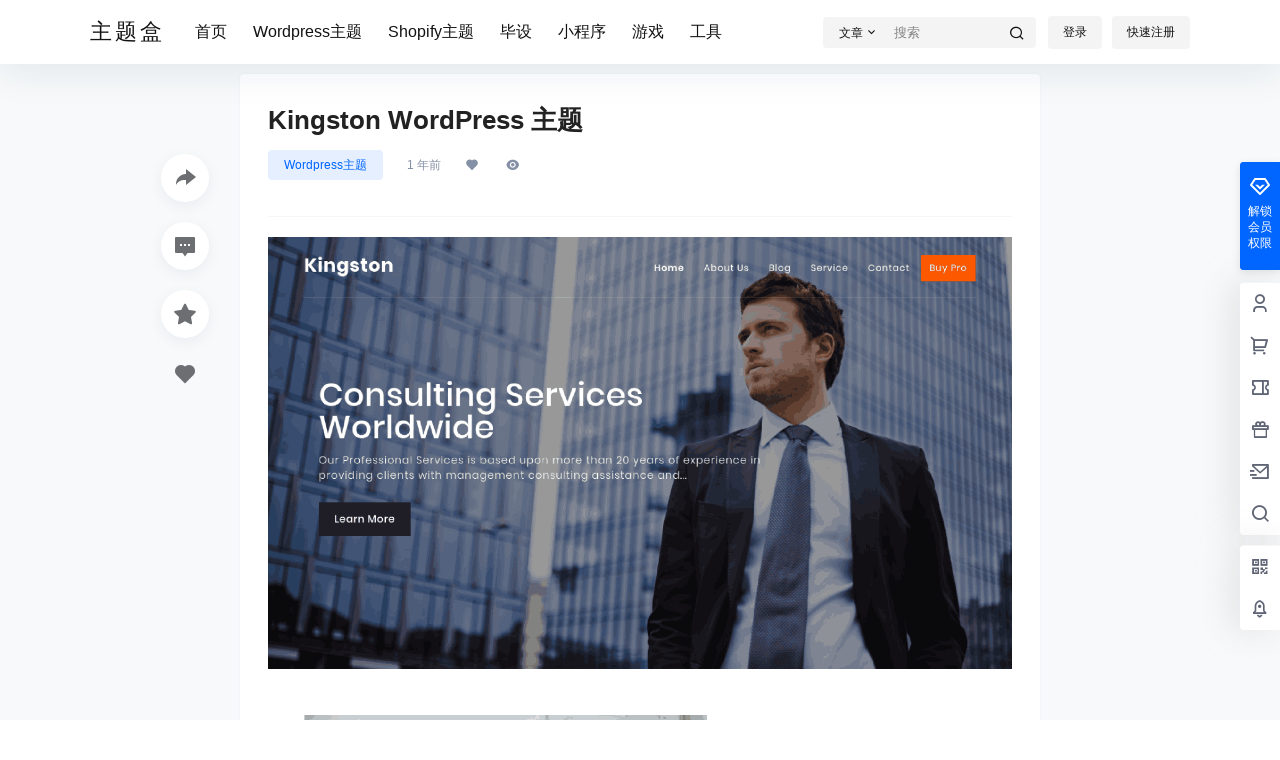

--- FILE ---
content_type: text/html; charset=UTF-8
request_url: https://www.zhutihe.com/7612.html
body_size: 32333
content:
<!doctype html>
<html lang="zh-CN" class="avgrund-ready b2dark">
<head>
<meta charset="UTF-8">
<meta name="viewport" content="width=device-width, initial-scale=1.0, maximum-scale=1.0, user-scalable=no, viewport-fit=cover" />
<meta http-equiv="Cache-Control" content="no-transform" />
<meta http-equiv="Cache-Control" content="no-siteapp" />
<meta name="renderer" content="webkit"/>
<meta name="force-rendering" content="webkit"/>
<meta http-equiv="X-UA-Compatible" content="IE=Edge,chrome=1"/>
<link rel="profile" href="http://gmpg.org/xfn/11">
<meta name="theme-color" content="#ffffff">
<title>Kingston WordPress 主题 - 主题盒</title>
<meta name='robots' content='max-image-preview:large' />
<link rel='dns-prefetch' href='//res.wx.qq.com' />
<meta name="baidu-site-verification" content="codeva-f1RxTAlCeV" />
<meta property="og:locale" content="zh_CN" />
<meta property="og:type" content="article" />
<meta property="og:site_name" content="主题盒" />
<meta property="og:title" content="Kingston WordPress 主题 - 主题盒" />
<meta property="og:url" content="https://www.zhutihe.com/7612.html" />
<meta name="keywords" content="三列,两列,主题选项,作品集,全宽模板,博客,右侧边栏,定制 Logo,定制背景,定制菜单,定制页眉,嵌套评论,已翻译,教育,特色图片,特色图片页眉,网格布局,页脚小工具" />
<meta name="description" content="金士顿是一个制作精美的多用途主题，特别适用于商业网站。它速度极快，重量极轻，对搜索引擎友好且非常易于使用。金士顿主题具有广泛的可定制功能列表，包括带有定制器 API 的首页可定制部分、宽幅和盒装布局以&hellip;" />
<meta property="og:image" content="https://www.zhutihe.com/wp-content/uploads/thumb/2024/07/fill_w720_h480_g0_mark_screenshot-502.png" />
<meta property="og:updated_time" content="2024-07-30T03:06:13+08:00" />
<meta property="article:author" content="https://www.zhutihe.com/users/1" />
<style id='classic-theme-styles-inline-css' type='text/css'>
/*! This file is auto-generated */
.wp-block-button__link{color:#fff;background-color:#32373c;border-radius:9999px;box-shadow:none;text-decoration:none;padding:calc(.667em + 2px) calc(1.333em + 2px);font-size:1.125em}.wp-block-file__button{background:#32373c;color:#fff;text-decoration:none}
</style>
<style id='global-styles-inline-css' type='text/css'>
:root{--wp--preset--aspect-ratio--square: 1;--wp--preset--aspect-ratio--4-3: 4/3;--wp--preset--aspect-ratio--3-4: 3/4;--wp--preset--aspect-ratio--3-2: 3/2;--wp--preset--aspect-ratio--2-3: 2/3;--wp--preset--aspect-ratio--16-9: 16/9;--wp--preset--aspect-ratio--9-16: 9/16;--wp--preset--color--black: #000000;--wp--preset--color--cyan-bluish-gray: #abb8c3;--wp--preset--color--white: #ffffff;--wp--preset--color--pale-pink: #f78da7;--wp--preset--color--vivid-red: #cf2e2e;--wp--preset--color--luminous-vivid-orange: #ff6900;--wp--preset--color--luminous-vivid-amber: #fcb900;--wp--preset--color--light-green-cyan: #7bdcb5;--wp--preset--color--vivid-green-cyan: #00d084;--wp--preset--color--pale-cyan-blue: #8ed1fc;--wp--preset--color--vivid-cyan-blue: #0693e3;--wp--preset--color--vivid-purple: #9b51e0;--wp--preset--gradient--vivid-cyan-blue-to-vivid-purple: linear-gradient(135deg,rgba(6,147,227,1) 0%,rgb(155,81,224) 100%);--wp--preset--gradient--light-green-cyan-to-vivid-green-cyan: linear-gradient(135deg,rgb(122,220,180) 0%,rgb(0,208,130) 100%);--wp--preset--gradient--luminous-vivid-amber-to-luminous-vivid-orange: linear-gradient(135deg,rgba(252,185,0,1) 0%,rgba(255,105,0,1) 100%);--wp--preset--gradient--luminous-vivid-orange-to-vivid-red: linear-gradient(135deg,rgba(255,105,0,1) 0%,rgb(207,46,46) 100%);--wp--preset--gradient--very-light-gray-to-cyan-bluish-gray: linear-gradient(135deg,rgb(238,238,238) 0%,rgb(169,184,195) 100%);--wp--preset--gradient--cool-to-warm-spectrum: linear-gradient(135deg,rgb(74,234,220) 0%,rgb(151,120,209) 20%,rgb(207,42,186) 40%,rgb(238,44,130) 60%,rgb(251,105,98) 80%,rgb(254,248,76) 100%);--wp--preset--gradient--blush-light-purple: linear-gradient(135deg,rgb(255,206,236) 0%,rgb(152,150,240) 100%);--wp--preset--gradient--blush-bordeaux: linear-gradient(135deg,rgb(254,205,165) 0%,rgb(254,45,45) 50%,rgb(107,0,62) 100%);--wp--preset--gradient--luminous-dusk: linear-gradient(135deg,rgb(255,203,112) 0%,rgb(199,81,192) 50%,rgb(65,88,208) 100%);--wp--preset--gradient--pale-ocean: linear-gradient(135deg,rgb(255,245,203) 0%,rgb(182,227,212) 50%,rgb(51,167,181) 100%);--wp--preset--gradient--electric-grass: linear-gradient(135deg,rgb(202,248,128) 0%,rgb(113,206,126) 100%);--wp--preset--gradient--midnight: linear-gradient(135deg,rgb(2,3,129) 0%,rgb(40,116,252) 100%);--wp--preset--font-size--small: 13px;--wp--preset--font-size--medium: 20px;--wp--preset--font-size--large: 36px;--wp--preset--font-size--x-large: 42px;--wp--preset--spacing--20: 0.44rem;--wp--preset--spacing--30: 0.67rem;--wp--preset--spacing--40: 1rem;--wp--preset--spacing--50: 1.5rem;--wp--preset--spacing--60: 2.25rem;--wp--preset--spacing--70: 3.38rem;--wp--preset--spacing--80: 5.06rem;--wp--preset--shadow--natural: 6px 6px 9px rgba(0, 0, 0, 0.2);--wp--preset--shadow--deep: 12px 12px 50px rgba(0, 0, 0, 0.4);--wp--preset--shadow--sharp: 6px 6px 0px rgba(0, 0, 0, 0.2);--wp--preset--shadow--outlined: 6px 6px 0px -3px rgba(255, 255, 255, 1), 6px 6px rgba(0, 0, 0, 1);--wp--preset--shadow--crisp: 6px 6px 0px rgba(0, 0, 0, 1);}:where(.is-layout-flex){gap: 0.5em;}:where(.is-layout-grid){gap: 0.5em;}body .is-layout-flex{display: flex;}.is-layout-flex{flex-wrap: wrap;align-items: center;}.is-layout-flex > :is(*, div){margin: 0;}body .is-layout-grid{display: grid;}.is-layout-grid > :is(*, div){margin: 0;}:where(.wp-block-columns.is-layout-flex){gap: 2em;}:where(.wp-block-columns.is-layout-grid){gap: 2em;}:where(.wp-block-post-template.is-layout-flex){gap: 1.25em;}:where(.wp-block-post-template.is-layout-grid){gap: 1.25em;}.has-black-color{color: var(--wp--preset--color--black) !important;}.has-cyan-bluish-gray-color{color: var(--wp--preset--color--cyan-bluish-gray) !important;}.has-white-color{color: var(--wp--preset--color--white) !important;}.has-pale-pink-color{color: var(--wp--preset--color--pale-pink) !important;}.has-vivid-red-color{color: var(--wp--preset--color--vivid-red) !important;}.has-luminous-vivid-orange-color{color: var(--wp--preset--color--luminous-vivid-orange) !important;}.has-luminous-vivid-amber-color{color: var(--wp--preset--color--luminous-vivid-amber) !important;}.has-light-green-cyan-color{color: var(--wp--preset--color--light-green-cyan) !important;}.has-vivid-green-cyan-color{color: var(--wp--preset--color--vivid-green-cyan) !important;}.has-pale-cyan-blue-color{color: var(--wp--preset--color--pale-cyan-blue) !important;}.has-vivid-cyan-blue-color{color: var(--wp--preset--color--vivid-cyan-blue) !important;}.has-vivid-purple-color{color: var(--wp--preset--color--vivid-purple) !important;}.has-black-background-color{background-color: var(--wp--preset--color--black) !important;}.has-cyan-bluish-gray-background-color{background-color: var(--wp--preset--color--cyan-bluish-gray) !important;}.has-white-background-color{background-color: var(--wp--preset--color--white) !important;}.has-pale-pink-background-color{background-color: var(--wp--preset--color--pale-pink) !important;}.has-vivid-red-background-color{background-color: var(--wp--preset--color--vivid-red) !important;}.has-luminous-vivid-orange-background-color{background-color: var(--wp--preset--color--luminous-vivid-orange) !important;}.has-luminous-vivid-amber-background-color{background-color: var(--wp--preset--color--luminous-vivid-amber) !important;}.has-light-green-cyan-background-color{background-color: var(--wp--preset--color--light-green-cyan) !important;}.has-vivid-green-cyan-background-color{background-color: var(--wp--preset--color--vivid-green-cyan) !important;}.has-pale-cyan-blue-background-color{background-color: var(--wp--preset--color--pale-cyan-blue) !important;}.has-vivid-cyan-blue-background-color{background-color: var(--wp--preset--color--vivid-cyan-blue) !important;}.has-vivid-purple-background-color{background-color: var(--wp--preset--color--vivid-purple) !important;}.has-black-border-color{border-color: var(--wp--preset--color--black) !important;}.has-cyan-bluish-gray-border-color{border-color: var(--wp--preset--color--cyan-bluish-gray) !important;}.has-white-border-color{border-color: var(--wp--preset--color--white) !important;}.has-pale-pink-border-color{border-color: var(--wp--preset--color--pale-pink) !important;}.has-vivid-red-border-color{border-color: var(--wp--preset--color--vivid-red) !important;}.has-luminous-vivid-orange-border-color{border-color: var(--wp--preset--color--luminous-vivid-orange) !important;}.has-luminous-vivid-amber-border-color{border-color: var(--wp--preset--color--luminous-vivid-amber) !important;}.has-light-green-cyan-border-color{border-color: var(--wp--preset--color--light-green-cyan) !important;}.has-vivid-green-cyan-border-color{border-color: var(--wp--preset--color--vivid-green-cyan) !important;}.has-pale-cyan-blue-border-color{border-color: var(--wp--preset--color--pale-cyan-blue) !important;}.has-vivid-cyan-blue-border-color{border-color: var(--wp--preset--color--vivid-cyan-blue) !important;}.has-vivid-purple-border-color{border-color: var(--wp--preset--color--vivid-purple) !important;}.has-vivid-cyan-blue-to-vivid-purple-gradient-background{background: var(--wp--preset--gradient--vivid-cyan-blue-to-vivid-purple) !important;}.has-light-green-cyan-to-vivid-green-cyan-gradient-background{background: var(--wp--preset--gradient--light-green-cyan-to-vivid-green-cyan) !important;}.has-luminous-vivid-amber-to-luminous-vivid-orange-gradient-background{background: var(--wp--preset--gradient--luminous-vivid-amber-to-luminous-vivid-orange) !important;}.has-luminous-vivid-orange-to-vivid-red-gradient-background{background: var(--wp--preset--gradient--luminous-vivid-orange-to-vivid-red) !important;}.has-very-light-gray-to-cyan-bluish-gray-gradient-background{background: var(--wp--preset--gradient--very-light-gray-to-cyan-bluish-gray) !important;}.has-cool-to-warm-spectrum-gradient-background{background: var(--wp--preset--gradient--cool-to-warm-spectrum) !important;}.has-blush-light-purple-gradient-background{background: var(--wp--preset--gradient--blush-light-purple) !important;}.has-blush-bordeaux-gradient-background{background: var(--wp--preset--gradient--blush-bordeaux) !important;}.has-luminous-dusk-gradient-background{background: var(--wp--preset--gradient--luminous-dusk) !important;}.has-pale-ocean-gradient-background{background: var(--wp--preset--gradient--pale-ocean) !important;}.has-electric-grass-gradient-background{background: var(--wp--preset--gradient--electric-grass) !important;}.has-midnight-gradient-background{background: var(--wp--preset--gradient--midnight) !important;}.has-small-font-size{font-size: var(--wp--preset--font-size--small) !important;}.has-medium-font-size{font-size: var(--wp--preset--font-size--medium) !important;}.has-large-font-size{font-size: var(--wp--preset--font-size--large) !important;}.has-x-large-font-size{font-size: var(--wp--preset--font-size--x-large) !important;}
:where(.wp-block-post-template.is-layout-flex){gap: 1.25em;}:where(.wp-block-post-template.is-layout-grid){gap: 1.25em;}
:where(.wp-block-columns.is-layout-flex){gap: 2em;}:where(.wp-block-columns.is-layout-grid){gap: 2em;}
:root :where(.wp-block-pullquote){font-size: 1.5em;line-height: 1.6;}
</style>
<link rel='stylesheet' id='b2-style-main-css' href='//www.zhutihe.com/wp-content/cache/wpfc-minified/d22umw8/fqrip.css' type='text/css' media='all' />
<link rel='stylesheet' id='b2-style-css' href='//www.zhutihe.com/wp-content/cache/wpfc-minified/jzydno3p/fqrip.css' type='text/css' media='all' />
<style id='b2-style-inline-css' type='text/css'>
[v-cloak]{
display: none!important
}.wrapper{
width:1100px;
max-width:100%;
margin:0 auto;
}
:root{
--b2lightcolor:rgba(0, 102, 255, 0.2);
--b2radius:4px;
--b2color:#0066ff;
--b2light:rgba(0, 102, 255, 0.03);
}
.header .login-button button{
background-color:rgba(0, 102, 255, 0.03);
}
.header .login-button button.empty{
background:none
}
.news-item-date{
border:1px solid #0066ff;
}
.author .news-item-date{
border:0;
}
.news-item-date p span:last-child{
background:#0066ff;
}
.widget-newsflashes-box ul::before{
border-left: 1px dashed rgba(0, 102, 255, 0.2);
}
.widget-new-content::before{
background:#0066ff;
}
.modal-content{
background-image: url(https://www.zhutihe.com/wp-content/themes/b2/Assets/fontend/images/model-bg.png);
}
.d-weight button.picked.text,.d-replay button.picked i,.comment-type button.picked i{
color:#0066ff;
}
.d-replay button.text:hover i{
color:#0066ff;
}
.slider-info-box {
border-radius:4px;
}
.button,button{
background:#0066ff;
border:1px solid #0066ff;
border-radius:4px;
}
.b2-menu-4 ul ul li a img{
border-radius:4px;
}
input,textarea{
border-radius:4px;
}
.post-carts-list-row .flickity-button{
border-radius:4px;
}
button.b2-loading:after{
border-radius:4px;
}
.bar-middle .bar-normal,.bar-footer,.bar-top,.gdd-quick-link-buy-vip{
border-top-left-radius:4px;
border-bottom-left-radius: 4px
}
.entry-content a.button.empty,.entry-content a.button.text{
color:#0066ff;
}
.coll-3-top img{
border-top-left-radius:4px;
border-top-right-radius:4px;
}
.coll-3-bottom li:first-child img{
border-bottom-left-radius:4px;
}
.coll-3-bottom li:last-child img{
border-bottom-right-radius:4px;
}
.slider-info::after{
border-radius:4px;
}
.circle-info{
border-radius:4px 4px 0 0;
}
.b2-bg{
background-color:#0066ff;
}
.gdd-quick-link-buy-vip__hover-block,.gdd-quick-link-buy-vip__popover--btn,.gdd-quick-link-buy-vip,.gdd-quick-link-buy-vip__popover{
background-color:#0066ff;
}
.b2-page-bg::before{
background: linear-gradient(to bottom,rgba(0,0,0,0) 40%,#f7f9fa 100%);
}
.site{
background-color:#f7f9fa;
}
.site{
background-repeat: no-repeat;
background-attachment: fixed;
background-position: center top;
}
.header-banner{
}
.b2-radius{
border-radius:4px;
}
.ads-box img{
border-radius:4px;
}
.post-style-4-top,.post-style-2-top-header,.tax-header .wrapper.box{
border-radius:4px 4px 0 0;
}
.entry-content blockquote,.content-excerpt{
border-radius:4px;
}
.user-sidebar-info.active{
border-radius:4px;
}
.dmsg-header a{
color:#0066ff;
}
.user-edit-button{
color:#0066ff
}
.b2-color{
color:#0066ff!important
}
.b2-light,.newsflashes-nav-in ul li.current-menu-item a{
background-color:rgba(0, 102, 255, 0.18)
}
.b2-light-dark{
background-color:rgba(0, 102, 255, 0.52)
}
.b2-light-bg{
background-color:rgba(0, 102, 255, 0.12)
}
.b2-menu-1 .sub-menu-0 li a{
background-color:rgba(0, 102, 255, 0.08)
}
.b2-menu-1 .sub-menu-0 li:hover a{
background-color:rgba(0, 102, 255, 0.6);
color:#fff;
}
.topic-footer-left button.picked,.single .post-list-cat a,.saf-z button.picked,.news-vote-up .isset, .news-vote-down .isset,.w-d-list.gujia button,.w-d-download span button{
background-color:rgba(0, 102, 255, 0.1);
color:#0066ff!important
}
.po-topic-tools-right .button-sm{
color:#0066ff
}
.author-links .picked a, .collections-menu .current{
background-color:#0066ff;
color:#fff
}
.b2-widget-hot-circle .b2-widget-title button.picked:before{
border-color: transparent transparent #0066ff!important
}
.login-form-item input{
border-radius:4px;
}
.topic-child-list ul{
border-radius:4px;
}
.b2-loading path {
fill: #0066ff
}
.header-search-tpye a.picked{
border-color:#0066ff
}
button.empty,.button.empty,li.current-menu-item > a,.top-menu-hide:hover .more,.header .top-menu ul li.depth-0:hover > a .b2-jt-block-down,button.text{
color:#0066ff
}
input,textarea{
caret-color:#0066ff; 
}
.login-form-item input:focus{
border-color:#0066ff
}
.login-form-item input:focus + span{
color:#0066ff
}
.mobile-footer-center i{
background:#0066ff
}
.login-box-content a{
color:#0066ff
}
.verify-number.picked span{
background:#0066ff
}
.verify-header::after{
color:#0066ff
}
.top-user-box-drop li a i{
color:#0066ff
}
#bigTriangleColor path{
fill: #f7f9fa;
stroke: #f7f9fa;
}
.post-list-cats a:hover{
color:#0066ff;
}
trix-toolbar .trix-button.trix-active{
color:#0066ff;
}
.picked.post-load-button:after{
border-color:#0066ff transparent transparent transparent;
}
.task-day-list li i{
color:#0066ff
}
.task-day-list li .task-finish-icon i{
background:#0066ff
}
.bar-item-desc{
background:#0066ff;
}
.bar-user-info-row-title > a span:first-child::before{
background:#0066ff;
}
.bar-item.active i{
color:#0066ff
}
.bar-user-info .bar-mission-action{
color:#0066ff
}
.gold-table.picked:after{
border-color:#0066ff
}
.gold-table.picked{
color:#0066ff
}
.user-sidebar-info p i{
color:#0066ff
}
.user-sidebar-info.active p{
color:#0066ff
}
.picked.post-load-button span{
color:#0066ff;
background-color:rgba(0, 102, 255, 0.18)!important
}
.post-carts-list-row .next svg,.post-carts-list-row .previous svg{
color:#0066ff;
}
.picked.post-load-button:before{
background-color:#0066ff
}
.aside-carts-price-left span{
color:#0066ff
}
.top-user-avatar img,.header-user .top-user-box,.social-top .top-user-avatar img{
border-radius:4px;
}
.link-in:hover{
color:#0066ff
}
@media screen and (max-width:768px){
.aside-bar .bar-item:hover i{
color:#0066ff
}
.post-video-list li.picked .post-video-list-link{
color:#0066ff;
border-color:#0066ff
}
.post-style-2-top-header{
border-bottom:8px solid #f7f9fa;
}
.po-form-box {
border-radius:4px;
}
.circle-desc{
border-radius:0 0 4px 4px;  
}
}
.circle-admin-info>div:hover{
border-color:#0066ff;
}
.circle-admin-info>div:hover span,.circle-admin-info>div:hover i{
color:#0066ff;
opacity: 1;
}
.bar-top{
background:#0066ff
}
.bar-item.bar-qrcode:hover i{
color:#0066ff
}
.b2-color-bg{
background-color:#0066ff
}
.b2-color{
color:#0066ff
}
.b2-hover a{
color:#0066ff
}
.b2-hover a:hover{
text-decoration: underline;
}
.filter-items a.current,.single-newsflashes .single-tags span,.single-infomation .single-tags span{
color:#0066ff;
background-color:rgba(0, 102, 255, 0.18)
}
.circle-vote{
background:rgba(0, 102, 255, 0.04)
}
.user-sidebar-info.active{
background:rgba(0, 102, 255, 0.04)
}
.user-w-qd-list-title{
background-color:#0066ff
}
#video-list ul li > div:hover{
background-color:rgba(0, 102, 255, 0.04)
}
.post-5 .post-info h2::before{
background-color:#0066ff
}
.tox .tox-tbtn--enabled svg{
fill:#0066ff!important
}
.entry-content a,.entry-content .content-show-roles > p a,.entry-content > ul li a,.content-show-roles > li a,.entry-content > ol li a{
color:#0066ff;
}
.entry-content .file-down-box a:hover{
color:#0066ff;
border:1px solid #0066ff;
}
.entry-content h2::before{
color:#0066ff;
}
.header-banner-left .menu li.current-menu-item a:after{
background:#0066ff;
}
.user-w-announcement li a::before{
background-color:#0066ff;
}
.topic-footer-right button{
color:#0066ff
}
.content-user-money span{
color:#0066ff;
background:rgba(0, 102, 255, 0.08)
}
.vote-type button.picked{
color:#0066ff;
}
.post-video-table ul li.picked{
border-bottom:2px solid #0066ff;
}
.create-form-item button.picked{
border-color:#0066ff;
}
.b2-widget-hot-circle .b2-widget-title button.picked{
color:#0066ff;
}
.topic-type-menu button.picked{
color:#fff;
background:#0066ff;
}
.circle-topic-role{
border:1px solid rgba(0, 102, 255, 0.4)
}
.circle-topic-role:before{
border-color: transparent transparent #0066ff;
}
.topic-content-text p a{
color:#0066ff;
}
.site-footer{
background-image: url();
}.shop-normal-item{width:33.333333333333%!important}
.home_row_0.module-search{
margin-top:-16px;
}
.home_row_0.home_row_bg_img{
margin-top:-16px;
}
.shop-cats .shop-cats-item{
margin-right:16px;
}
.mg-r{
margin-right:16px;
}
.mg-b{
margin-bottom:16px;
}
.mg-t{
margin-top:16px;
}
.mg-l{
margin-left:16px;
}
.b2-mg{
margin:16px;
}
.b2-pd{
padding:16px;
}
.b2_gap,.shop-normal-list,.shop-category,.user-search-list,.home-collection .collection-out{
margin-right:-16px;
margin-bottom:-16px;
padding:0
}
.post-3-li-dubble .b2_gap{
margin-right:-16px;
margin-bottom:-16px;
}
.b2_gap>li .item-in,.shop-list-item,.shop-normal-item-in,.user-search-list li > div,.home-collection .home-collection-content,.post-3.post-3-li-dubble .b2_gap>li .item-in{
margin-bottom:16px;
margin-right:16px;
overflow: hidden;
}
.b2-pd-r{
padding-right:16px;
}
.widget-area section + section{
margin-top:16px;
}
.b2-pd,.b2-padding{
padding:16px;
}
.single-post-normal .single-article{
margin-right:16px;
}
.site-footer .widget{
padding:0 16px;
}
.author-page-right{
margin-right:16px;
}
.single-article{
margin-bottom:16px;
}
.home-collection .flickity-prev-next-button.next{
right:-16px;
}
.post-style-5-top{
margin-top:-16px
}
.home-collection-title{
padding:12px 16px
}
.home_row_bg,.home_row_bg_img{
padding:32px 0
}
.shop-coupon-box{
margin-right:-16px
}
.shop-box-row .shop-coupon-item .stamp{
margin-right:16px;
margin-bottom:16px;
}
.mg-t-{
margin-top:-16px;
}
.collection-box{
margin:-8px
}
.collection-item{
padding:8px;
width:50%
}
.site-footer-widget-in{
margin:0 -16px;
}
.module-sliders.home_row_bg{
margin-top:-16px;
}
.home_row_0.homw-row-full.module-sliders{
margin-top:-16px;
}
.widget-area.widget-area-left{
padding-right:16px;
}
.widget-area{
width:300px;
min-width:300px;
margin-left:16px;
max-width:100%;
}
.widget-area-left.widget-area{
width:220px;
max-width:220px;
min-width:220px;
}
.post-type-archive-circle #secondary.widget-area,.tax-circle_tags #secondary.widget-area,.page-template-page-circle #secondary.widget-area{
width:280px;
max-width:280px;
min-width:280px;
}
.single .content-area,.page .content-area,.links-register .content-area{
max-width: calc(100% - 300px);
margin: 0 auto;
flex:1
}
.page-template-pageTemplatespage-index-php .content-area{
max-width:100%
}
.tax-collection .content-area,
.tax-newsflashes_tags .content-area,
.post-type-archive-newsflashes .content-area,.page-template-page-newsflashes .content-area
.all-circles.content-area,
.announcement-page.content-area,
.single-announcement .content-area,
.post-style-2.single .content-area,
.create-circle.content-area,
.mission-page.wrapper,
,#carts .vip-page{
max-width:840px;
width:100%;
}
.footer{
color:#121212;
}
.footer-links{
color:#121212;
}
.footer-bottom{
color:#121212;
}
.single .content-area, .page .content-area{
margin-right:auto;
margin-left:auto;
}
</style>
<link rel='stylesheet' id='b2-sliders-css' href='//www.zhutihe.com/wp-content/cache/wpfc-minified/7biudg2h/fqrip.css' type='text/css' media='all' />
<link rel='stylesheet' id='b2-fonts-css' href='//www.zhutihe.com/wp-content/cache/wpfc-minified/jo95j1ks/fqrip.css' type='text/css' media='all' />
<link rel='stylesheet' id='b2_block_css-css' href='//www.zhutihe.com/wp-content/cache/wpfc-minified/1pe6zfga/fqrip.css' type='text/css' media='all' />
<link rel='stylesheet' id='b2-mobile-css' href='//www.zhutihe.com/wp-content/cache/wpfc-minified/mnsp12qf/fqrip.css' type='text/css' media='all' />
<link rel="canonical" href="https://www.zhutihe.com/7612.html" />
<script>
function b2loadScript(url, id,callback){
var script = document.createElement ("script");
script.type = "text/javascript";
script.id = id;
if (script.readyState){
script.onreadystatechange = function(){
if (script.readyState == "loaded" || script.readyState == "complete"){
script.onreadystatechange = null;
callback();
}
};
} else {
script.onload = function(){
callback();
}
}
script.src = url;
document.getElementsByTagName("head")[0].appendChild(script);
}
function b2loadStyle(url, id,callback){
var script = document.createElement ("link");
script.type = "text/css";
script.rel = "stylesheet";
script.id = id;
if (script.readyState){
script.onreadystatechange = function(){
if (script.readyState == "loaded" || script.readyState == "complete"){
script.onreadystatechange = null;
callback();
}
};
} else {
script.onload = function(){
callback();
}
}
script.href = url;
document.getElementsByTagName("head")[0].appendChild(script);
}
function b2getCookie(name){
var nameEQ = name + "=";
var ca = document.cookie.split(';');
for(var i=0;i < ca.length;i++) {
var c = ca[i];
while (c.charAt(0)==' ') c = c.substring(1,c.length);
if (c.indexOf(nameEQ) == 0) return c.substring(nameEQ.length,c.length);
}
return null;
}
function b2setCookie(name,value,days){
days = days ? days : 100;
var expires = "";
if (days) {
var date = new Date();
date.setTime(date.getTime() + (days*24*60*60*1000));
expires = "; expires=" + date.toUTCString();
}
document.cookie = name + "=" + (value || "")  + expires + "; path=/";
}
function b2delCookie(name){
document.cookie = name +'=; Path=/; Expires=Thu, 01 Jan 1970 00:00:01 GMT;';
}
</script>
<style type="text/css" id="wp-custom-css">
.page .entry-title {
display: none;
}		</style>
</head>
<body class="post-template-default single single-post postid-7612 single-format-standard social-top ">
<div id="page" class="site">
<style>
.header-banner{
background-color:#ffffff
}
.header-banner .ym-menu a,.header-banner,.social-top .site-title,.top-search-button button,.top-search input,.login-button .b2-account-circle-line
{
color:#121212;
fill: #121212;
}
.social-top .login-button .b2-user{
color:#121212;
fill: #121212;
}
.top-search-select{
border-right-color:rgba(#121212,.5);
}
.top-search input::placeholder {
color: #121212;
}
.header{
background-color:#ffffff;
color:#121212
}
.header .button,.header .login-button button{
border-color:#121212;
color:#121212;
}
.header .header-logo{
color:#121212
}
@media screen and (max-width: 768px){
.logo-center .header-banner-left,.logo-left .header-banner-left,.menu-center .header-banner-left,.logo-top .header-banner-left{
background:none
}
.header-banner-left{
background:#ffffff;
}
.header .mobile-box{
color: initial;
}
.logo-center .login-button .b2-account-circle-line,
.logo-left .login-button .b2-account-circle-line,
.menu-center .login-button .b2-account-circle-line,
.logo-top .login-button .b2-account-circle-line{
color:#121212
}
.logo-center .menu-icon .line-1,.logo-center .menu-icon .line-2,.logo-center .menu-icon .line-3,
.social-top .menu-icon .line-1,.social-top .menu-icon .line-2,.social-top .menu-icon .line-3,
.logo-left .menu-icon .line-1,.logo-left .menu-icon .line-2,.logo-left .menu-icon .line-3,
.menu-center .menu-icon .line-1,.menu-center .menu-icon .line-2,.menu-center .menu-icon .line-3,
.logo-top .menu-icon .line-1,.logo-top .menu-icon .line-2,.logo-top .menu-icon .line-3
{
background:#121212
}
.social-top .header-banner .ym-menu a{
color:#121212
}
}
</style>
<div class="site-header mg-b social-top social-no-sub"><div class="site-header-in"><div class="header-banner top-style">
<div class="header-banner-content wrapper">
<div class="header-banner-left">
<div class="header-logo"><div class="logo"><a rel="home" href="https://www.zhutihe.com"><p class="site-title">主题盒</p></a></div></div>
<div id="ym-menu" class="ym-menu"><ul id="menu-%e8%8f%9c%e5%8d%95" class="menu"><li id="menu-item-14" class="menu-item menu-item-type-custom menu-item-object-custom menu-item-home menu-item-14"><a href="https://www.zhutihe.com/">首页</a></li>
<li id="menu-item-23" class="menu-item menu-item-type-taxonomy menu-item-object-category current-post-ancestor current-menu-parent current-post-parent menu-item-has-children menu-item-23"><a href="https://www.zhutihe.com/wp">Wordpress主题</a>
<ul class="sub-menu">
<li id="menu-item-56" class="menu-item menu-item-type-taxonomy menu-item-object-category menu-item-56"><a href="https://www.zhutihe.com/plugin">WordPress插件</a></li>
</ul>
</li>
<li id="menu-item-17880" class="menu-item menu-item-type-taxonomy menu-item-object-category menu-item-17880"><a href="https://www.zhutihe.com/shopify">Shopify主题</a></li>
<li id="menu-item-7791" class="menu-item menu-item-type-taxonomy menu-item-object-category menu-item-7791"><a href="https://www.zhutihe.com/bishe">毕设</a></li>
<li id="menu-item-26040" class="menu-item menu-item-type-taxonomy menu-item-object-category menu-item-26040"><a href="https://www.zhutihe.com/xiaochnegxu">小程序</a></li>
<li id="menu-item-28411" class="menu-item menu-item-type-taxonomy menu-item-object-category menu-item-28411"><a href="https://www.zhutihe.com/youxi">游戏</a></li>
<li id="menu-item-25995" class="menu-item menu-item-type-custom menu-item-object-custom menu-item-home menu-item-has-children menu-item-25995"><a href="https://www.zhutihe.com/">工具</a>
<ul class="sub-menu">
<li id="menu-item-25996" class="menu-item menu-item-type-post_type menu-item-object-page menu-item-25996"><a href="https://www.zhutihe.com/wordpress-sql">WordPress 域名替换器</a></li>
<li id="menu-item-76353" class="menu-item menu-item-type-custom menu-item-object-custom menu-item-76353"><a href="https://www.zhutihe.com/lianhanghao">联行号查询</a></li>
</ul>
</li>
</ul></div>
</div>
<div class="header-banner-right">
<div class="top-search mobile-hidden" ref="topsearch" data-search='{"post":"\u6587\u7ae0","user":"\u7528\u6237","shop":"\u5546\u94fa","document":"\u6587\u6863","newsflashes":"\u5feb\u8baf","circle":"\u5708\u5b50","links":"\u7f51\u5740\u5bfc\u822a"}'>
<form method="get" action="https://www.zhutihe.com" class="mobile-search-input b2-radius">
<div class="top-search-button">
<a class="top-search-select" @click.stop.prevent="show = !show" href="javascript:void(0)"><span v-show="data != ''" v-text="data[type]">文章</span><i class="b2font b2-arrow-down-s-line "></i></a>
<div class="header-search-select b2-radius" v-cloak v-show="show" data-search='{"post":"\u6587\u7ae0","user":"\u7528\u6237","shop":"\u5546\u94fa","document":"\u6587\u6863","newsflashes":"\u5feb\u8baf","circle":"\u5708\u5b50","links":"\u7f51\u5740\u5bfc\u822a"}'><a href="javascript:void(0)" :class="type == 'post' ? 'select b2-radius' : 'b2-radius'" @click="type = 'post'">文章</a><a href="javascript:void(0)" :class="type == 'user' ? 'select b2-radius' : 'b2-radius'" @click="type = 'user'">用户</a><a href="javascript:void(0)" :class="type == 'shop' ? 'select b2-radius' : 'b2-radius'" @click="type = 'shop'">商铺</a><a href="javascript:void(0)" :class="type == 'document' ? 'select b2-radius' : 'b2-radius'" @click="type = 'document'">文档</a><a href="javascript:void(0)" :class="type == 'newsflashes' ? 'select b2-radius' : 'b2-radius'" @click="type = 'newsflashes'">快讯</a><a href="javascript:void(0)" :class="type == 'circle' ? 'select b2-radius' : 'b2-radius'" @click="type = 'circle'">圈子</a><a href="javascript:void(0)" :class="type == 'links' ? 'select b2-radius' : 'b2-radius'" @click="type = 'links'">网址导航</a></div>
</div>
<input class="search-input b2-radius" type="text" name="s" autocomplete="off" placeholder="搜索">
<input type="hidden" name="type" :value="type">
<button class="search-button-action"><i class="b2font b2-search-line "></i></button>
</form>
</div>
<div class="header-user">
<div class="change-theme" v-cloak>
<div class="mobile-show">
<button @click="b2SearchBox.show = true"><i class="b2font b2-search-line "></i></button>
</div>
<div class="mobile-hidden user-tips" v-show="login" v-cloak data-title="发起">
<button @click="showBox"><i class="b2font b2-add-circle-line "></i></button>
</div>
<div v-show="login" v-cloak>
<a href="https://www.zhutihe.com/message" data-title="消息" class="user-tips"><i class="b2font b2-notification-3-line "></i><b class="bar-mark" v-if="count > 0" v-cloak></b></a>
</div>
</div>
<div class="top-user-info"><div class="user-tools" v-if="b2token">
<div class="top-user-box" v-if="b2token" v-cloak>
<div class="top-user-avatar avatar-parent" @click.stop="showDropMenu">
<img :src="userData.avatar" class="avatar b2-radius"/>
<span v-if="userData.user_title"><i class="b2font b2-vrenzhengguanli "></i></span>
</div>
<div :class="['top-user-box-drop jt b2-radius',{'show':showDrop}]" v-cloak>
<div class="top-user-info-box" v-if="role.user_data">
<div class="top-user-info-box-name">
<img :src="userData.avatar" class="avatar b2-radius"/>
<div class="top-user-name">
<h2>{{userData.name}}<span v-if="userData.user_title">已认证</span></h2>
<div>
<div v-html="role.user_data.lv.lv.icon"></div>
<div v-html="role.user_data.lv.vip.icon"></div>
</div>
</div>
<a :href="userData.link" class="link-block" target="_blank"></a>
<div class="login-out user-tips" data-title="退出登录"><a href="javascript:void(0)" @click="out"><i class="b2font b2-login-circle-line "></i></a></div>
</div>
<div class="top-user-info-box-count" v-if="role.user_data">
<p>
<span>文章</span>
<b v-text="role.user_data.post_count"></b>
</p>
<p>
<span>评论</span>
<b v-text="role.user_data.comment_count"></b>
</p>
<p>
<span>关注</span>
<b v-text="role.user_data.following"></b>
</p>
<p>
<span>粉丝</span>
<b v-text="role.user_data.followers"></b>
</p>
<a :href="userData.link" class="link-block" target="_blank"></a>
</div>
<div class="user-w-gold">
<div class="user-money user-tips" data-title="余额"><a href="https://www.zhutihe.com/gold" target="_blank"><i>￥</i>{{role.user_data.money}}</a></div> 
<div class="user-credit user-tips" data-title="积分"><a href="https://www.zhutihe.com/gold" target="_blank"><i class="b2font b2-coin-line "></i>{{role.user_data.credit}}</a></div>
</div>
<div class="user-w-rw b2-radius">
<div class="user-w-rw-bg" :style="'width:'+role.user_data.task+'%'"></div>
<a class="link-block" href="https://www.zhutihe.com/task" target="_blank"><span>您已完成今天任务的<b v-text="role.user_data.task+'%'"></b></span></a>
</div>
</div>
<ul>
<li><a href="https://www.zhutihe.com/directmessage"  ><i class="b2font b2-mail-send-line "></i><p>私信列表<span class="top-user-link-des">所有往来私信</span></p></a></li><li><a href="https://www.zhutihe.com/gold"  ><i class="b2font b2-bit-coin-line "></i><p>财富管理<span class="top-user-link-des">余额、积分管理</span></p></a></li><li><a href="https://www.zhutihe.com/distribution"  ><i class="b2font b2-share-line "></i><p>推广中心<span class="top-user-link-des">推广有奖励</span></p><i class="menu-new">NEW</i></a></li><li><a href="https://www.zhutihe.com/task"  ><i class="b2font b2-task-line "></i><p>任务中心<span class="top-user-link-des">每日任务</span></p><i class="menu-new">NEW</i></a></li><li><a href="https://www.zhutihe.com/vips"  ><i class="b2font b2-vip-crown-2-line "></i><p>成为会员<span class="top-user-link-des">购买付费会员</span></p></a></li><li><a href="https://www.zhutihe.com/verify"  ><i class="b2font b2-shield-user-line "></i><p>认证服务<span class="top-user-link-des">申请认证</span></p><i class="menu-new">NEW</i></a></li><li><a :href="userData.link+'/orders'"  ><i class="b2font b2-file-list-2-line "></i><p>我的订单<span class="top-user-link-des">查看我的订单</span></p></a></li><li><a :href="userData.link+'/settings'"  ><i class="b2font b2-user-settings-line "></i><p>我的设置<span class="top-user-link-des">编辑个人资料</span></p></a></li><li><a href="https://www.zhutihe.com/dark-room"  ><i class="b2font b2-skull-2-line "></i><p>小黑屋<span class="top-user-link-des">关进小黑屋的人</span></p><i class="menu-new">NEW</i></a></li><li><a href="https://www.zhutihe.com/wp-admin/"  class="admin-panel" v-if="userData.is_admin"><i class="b2font b2-settings-3-line "></i><p>进入后台管理<span class="top-user-link-des"></span></p></a></li>
</ul>
</div>
</div>
</div><div class="login-button" v-if="!b2token" v-cloak><div class="header-login-button" v-cloak>
<button class="empty mobile-hidden" @click="login(1)">登录</button>
<button class="mobile-hidden" @click="login(2)">快速注册</button>
</div>
<div class="button text empty mobile-show" @click="login(1)"><i class="b2font b2-account-circle-line "></i></div></div></div></div>
<div class="mobile-show top-style-menu">
<div id="mobile-menu-button" class="menu-icon" onclick="mobileMenu.showAc()">
<div class="line-1"></div>
<div class="line-2"></div>
<div class="line-3"></div>
</div>
</div>
</div>
</div>
</div></div></div>		<!-- <div class="topshory-box">
<div class="wrapper">
<img class="topshory-bunner" src="http://192.168.1.5:2256/wp-content/uploads/2022/06/v2-a4ff18cc184e45b953e949ffff1f3f8c.jpg" />
</div>
</div> -->
<div id="content" class="site-content">
<div class="b2-single-content wrapper">
<div id="primary-home" class="content-area">
<article class="single-article b2-radius box">
<header class="entry-header">
<h1>Kingston WordPress 主题</h1>
<div id="post-meta">
<div class="post-meta-row">
<ul class="post-meta">
<li>
<div class="post-list-cat  b2-radius"><a target="__blank" class="post-list-cat-item b2-radius" href="https://www.zhutihe.com/wp" style="color:#607d8b">
Wordpress主题</a><a target="__blank" class="post-list-cat-item b2-radius" href="https://www.zhutihe.com/wp/%e6%95%99%e8%82%b2" style="color:#607d8b">
教育</a></div>                    </li>
<li class="single-date">
<span><time class="b2timeago" datetime="2024-07-30 03:06:13" itemprop="datePublished">24年7月30日</time></span>
</li>
<li class="single-like">
<span><i class="b2font b2-heart-fill "></i><b v-text="postData.up"></b></span>
</li>
<li class="single-eye">
<span><i class="b2font b2-eye-fill "></i><b v-text="postData.views"></b></span>
</li>
<li class="single-edit" v-cloak v-if="userData.is_admin">
<a href="" target="_blank">编辑</a>
</li>
</ul>
</div>
<div class="post-user-info">
<div class="post-meta-left">
<a class="link-block" href="https://www.zhutihe.com/users/1"></a>
<div class="avatar-parent"><img class="avatar b2-radius" src="https://www.zhutihe.com/wp-content/themes/b2/Assets/fontend/images/default-avatar.png" /></div>
<div class="post-user-name"><b>主题盒</b><span class="user-title"></span></div>
</div>
<div class="post-meta-right">
<div class="" v-if="self == false" v-cloak>
<button @click="followingAc" class="author-has-follow" v-if="following">取消关注</button>
<button @click="followingAc" v-else><i class="b2font b2-add-line "></i>关注</button>
<button class="empty" @click="dmsg()">私信</button>
</div>
</div>
</div>
</div>
</header>
<div class="entry-content">
<p><img decoding="async" class="aligncenter size-full wp-image-3657 lazy" src="https://www.zhutihe.com/wp-content/themes/b2/Assets/fontend/images/default-img.jpg" alt="Kingston WordPress 主题" data-src="https://www.zhutihe.com/wp-content/uploads/2024/07/screenshot-502.png"></p>
<p>金士顿是一个制作精美的多用途主题，特别适用于商业网站。它速度极快，重量极轻，对搜索引擎友好且非常易于使用。金士顿主题具有广泛的可定制功能列表，包括带有定制器 API 的首页可定制部分、宽幅和盒装布局以及更多选项。金士顿可帮助您利用该技术获得竞争优势。它具有跨浏览器兼容性、移动友好设计和响应式功能。</p>
<div class="file-down b2-radius"><div class="file-down-icon"><i class="b2font b2-download-cloud-line "></i></div><div class="file-down-box">
<div class="file-down-code">
<h2 class="_h2">Kingston WordPress 主题</h2>
<div class="file-down-pass mp-fs12">
提取码：无
</div>
<div class="file-down-pass mp-fs12">
解压码：无
</div>
</div>
<div class="file-down-code-button"><a class="button empty" target="_blank" href="https://downloads.wordpress.org/theme/kingston.2.0.5.zip">下载</a></div>
</div></div>
</div>
<div id="content-ds" class="content-ds" v-show="data != ''" v-cloak>
<p v-cloak v-show="data.single_post_ds_text"><span v-text="data.single_post_ds_text"></span></p>
<div class="content-ds-button">
<div id="con">
<div id="TA-con" @click="show()">
<div id="text-con">
<i class="b2font b2-tang "></i>
<div id="TA">给TA打赏</div>
</div>
</div> 
<div id="tube-con">
<svg viewBox="0 0 1028 385" fill="none" xmlns="http://www.w3.org/2000/svg"><path d="M1 77H234.226L307.006 24H790" stroke="#e5e9ef" stroke-width="20"></path> <path d="M0 140H233.035L329.72 71H1028" stroke="#e5e9ef" stroke-width="20"></path> <path d="M1 255H234.226L307.006 307H790" stroke="#e5e9ef" stroke-width="20"></path> <path d="M0 305H233.035L329.72 375H1028" stroke="#e5e9ef" stroke-width="20"></path> <rect y="186" width="236" height="24" fill="#e5e9ef"></rect> <ellipse cx="790" cy="25.5" rx="25" ry="25.5" fill="#e5e9ef"></ellipse> <circle r="14" transform="matrix(1 0 0 -1 790 25)" fill="white"></circle> <ellipse cx="790" cy="307.5" rx="25" ry="25.5" fill="#e5e9ef"></ellipse> <circle r="14" transform="matrix(1 0 0 -1 790 308)" fill="white"></circle></svg> 
<div id="mask">
<svg viewBox="0 0 1028 385" fill="none" xmlns="http://www.w3.org/2000/svg"><path d="M1 77H234.226L307.006 24H790" stroke="#f25d8e" stroke-width="20"></path> <path d="M0 140H233.035L329.72 71H1028" stroke="#f25d8e" stroke-width="20"></path> <path d="M1 255H234.226L307.006 307H790" stroke="#f25d8e" stroke-width="20"></path> <path d="M0 305H233.035L329.72 375H1028" stroke="#f25d8e" stroke-width="20"></path> <rect y="186" width="236" height="24" fill="#f25d8e"></rect> <ellipse cx="790" cy="25.5" rx="25" ry="25.5" fill="#f25d8e"></ellipse> <circle r="14" transform="matrix(1 0 0 -1 790 25)" fill="white"></circle> <ellipse cx="790" cy="307.5" rx="25" ry="25.5" fill="#f25d8e"></ellipse> <circle r="14" transform="matrix(1 0 0 -1 790 308)" fill="white"></circle></svg></div> <div id="orange-mask"><svg viewBox="0 0 1028 385" fill="none" xmlns="http://www.w3.org/2000/svg"><path d="M1 77H234.226L307.006 24H790" stroke="#ffd52b" stroke-width="20"></path> <path d="M0 140H233.035L329.72 71H1028" stroke="#ffd52b" stroke-width="20"></path> <path d="M1 255H234.226L307.006 307H790" stroke="#ffd52b" stroke-width="20"></path> <path d="M0 305H233.035L329.72 375H1028" stroke="#ffd52b" stroke-width="20"></path> <rect y="186" width="236" height="24" fill="#ffd52b"></rect> <ellipse cx="790" cy="25.5" rx="25" ry="25.5" fill="#ffd52b"></ellipse> <circle r="14" transform="matrix(1 0 0 -1 790 25)" fill="white"></circle> <ellipse cx="790" cy="307.5" rx="25" ry="25.5" fill="#ffd52b"></ellipse> <circle r="14" transform="matrix(1 0 0 -1 790 308)" fill="white"></circle></svg>
</div> 
<span id="people">共{{data.count}}人</span>
</div>
</div>
</div>
<div class="content-ds-count"><span v-if="data.count"><b v-text="data.count"></b>人已打赏</span><span v-else v-text="data.single_post_ds_none_text"></span></div>
<ul class="content-ds-users">
<li v-for="(user,index) in data.users">
<a :href="user.link" class="b2tooltipbox" :data-title="user.name+':'+user.money">
<img :src="user.avatar" class="avatar b2-radius"/>
</a>
</li>
</ul>
</div>
<div class="content-footer post-content-footer" v-cloak>
<div class="post-content-footer-in">
<div class="content-footer-poster">
<button class="poster-span b2tooltipbox" @click="openPoster()" data-title="海报分享"><i class="b2font b2-share-forward-fill "></i><b class="mobile-show">海报分享</b></button>
<button @click="goComment()" class="mobile-hidden b2tooltipbox comment-span" data-title="去评论"><i class="b2font b2-chat-2-fill "></i></button>
<button :class="['text favorite-button',{'sc':postData.favorites_isset},'b2tooltipbox']" @click="postFavoriteAc" data-title="收藏"><i class="b2font b2-star-fill "></i><b class="mobile-show">{{postData.favorites_isset ? '已收藏' : '收藏'}}</b></button>
</div>
<div class="content-footer-zan-cai b2tooltipbox" data-title="喜欢">
<span @click="vote('up')" :class="postData.up_isset ? 'picked' : ''"><i class="b2font b2-heart-fill "></i><b v-text="postData.up"></b></span>
<span @click="vote('down')" :class="postData.down_isset ? 'picked mobile-show' : 'mobile-show'"><i class="b2font b2-dislike-fill "></i><b v-text="postData.down"></b></span>
</div>
</div>
</div>
<div class="post-tags-meat"><a class="b2-radius" href="https://www.zhutihe.com/tag/%e4%b8%89%e5%88%97"><span class="tag-img"><i class="b2font b2-price-tag-3-line "></i></span><span class="tag-text">三列</span></a><a class="b2-radius" href="https://www.zhutihe.com/tag/%e4%b8%a4%e5%88%97"><span class="tag-img"><i class="b2font b2-price-tag-3-line "></i></span><span class="tag-text">两列</span></a><a class="b2-radius" href="https://www.zhutihe.com/tag/%e4%b8%bb%e9%a2%98%e9%80%89%e9%a1%b9"><span class="tag-img"><i class="b2font b2-price-tag-3-line "></i></span><span class="tag-text">主题选项</span></a><a class="b2-radius" href="https://www.zhutihe.com/tag/%e4%bd%9c%e5%93%81%e9%9b%86"><span class="tag-img"><i class="b2font b2-price-tag-3-line "></i></span><span class="tag-text">作品集</span></a><a class="b2-radius" href="https://www.zhutihe.com/tag/%e5%85%a8%e5%ae%bd%e6%a8%a1%e6%9d%bf"><span class="tag-img"><i class="b2font b2-price-tag-3-line "></i></span><span class="tag-text">全宽模板</span></a><a class="b2-radius" href="https://www.zhutihe.com/tag/%e5%8d%9a%e5%ae%a2"><span class="tag-img"><i class="b2font b2-price-tag-3-line "></i></span><span class="tag-text">博客</span></a><a class="b2-radius" href="https://www.zhutihe.com/tag/%e5%8f%b3%e4%be%a7%e8%be%b9%e6%a0%8f"><span class="tag-img"><i class="b2font b2-price-tag-3-line "></i></span><span class="tag-text">右侧边栏</span></a><a class="b2-radius" href="https://www.zhutihe.com/tag/%e5%ae%9a%e5%88%b6-logo"><span class="tag-img"><i class="b2font b2-price-tag-3-line "></i></span><span class="tag-text">定制 Logo</span></a><a class="b2-radius" href="https://www.zhutihe.com/tag/%e5%ae%9a%e5%88%b6%e8%83%8c%e6%99%af"><span class="tag-img"><i class="b2font b2-price-tag-3-line "></i></span><span class="tag-text">定制背景</span></a><a class="b2-radius" href="https://www.zhutihe.com/tag/%e5%ae%9a%e5%88%b6%e8%8f%9c%e5%8d%95"><span class="tag-img"><i class="b2font b2-price-tag-3-line "></i></span><span class="tag-text">定制菜单</span></a><a class="b2-radius" href="https://www.zhutihe.com/tag/%e5%ae%9a%e5%88%b6%e9%a1%b5%e7%9c%89"><span class="tag-img"><i class="b2font b2-price-tag-3-line "></i></span><span class="tag-text">定制页眉</span></a><a class="b2-radius" href="https://www.zhutihe.com/tag/%e5%b5%8c%e5%a5%97%e8%af%84%e8%ae%ba"><span class="tag-img"><i class="b2font b2-price-tag-3-line "></i></span><span class="tag-text">嵌套评论</span></a><a class="b2-radius" href="https://www.zhutihe.com/tag/%e5%b7%b2%e7%bf%bb%e8%af%91"><span class="tag-img"><i class="b2font b2-price-tag-3-line "></i></span><span class="tag-text">已翻译</span></a><a class="b2-radius" href="https://www.zhutihe.com/tag/%e6%95%99%e8%82%b2"><span class="tag-img"><i class="b2font b2-price-tag-3-line "></i></span><span class="tag-text">教育</span></a><a class="b2-radius" href="https://www.zhutihe.com/tag/%e7%89%b9%e8%89%b2%e5%9b%be%e7%89%87"><span class="tag-img"><i class="b2font b2-price-tag-3-line "></i></span><span class="tag-text">特色图片</span></a><a class="b2-radius" href="https://www.zhutihe.com/tag/%e7%89%b9%e8%89%b2%e5%9b%be%e7%89%87%e9%a1%b5%e7%9c%89"><span class="tag-img"><i class="b2font b2-price-tag-3-line "></i></span><span class="tag-text">特色图片页眉</span></a><a class="b2-radius" href="https://www.zhutihe.com/tag/%e7%bd%91%e6%a0%bc%e5%b8%83%e5%b1%80"><span class="tag-img"><i class="b2font b2-price-tag-3-line "></i></span><span class="tag-text">网格布局</span></a><a class="b2-radius" href="https://www.zhutihe.com/tag/%e9%a1%b5%e8%84%9a%e5%b0%8f%e5%b7%a5%e5%85%b7"><span class="tag-img"><i class="b2font b2-price-tag-3-line "></i></span><span class="tag-text">页脚小工具</span></a></div></article>
<div class="post-pre-next mg-b">
<div class="post-pre">
<div class="post-pre-next-in">
<div class="post-pre-next-info b2-pd b2-radius box">
<div class="next-jt"><a href="https://www.zhutihe.com/7610.html"><i class="b2font b2-arrow-left-s-line "></i></a></div>
<div class="post-per-next-cats"><a href="https://www.zhutihe.com/wp" ><span>Wordpress主题</span></a><a href="https://www.zhutihe.com/wp/%e6%95%99%e8%82%b2" ><span>教育</span></a></div>
<h2><a href="https://www.zhutihe.com/7610.html">Education Minimal WordPress 主题</a></h2>
<p>2024-7-30 3:06:07</p>
</div>
</div>
</div>
<div class="post-next">
<div class="post-pre-next-in">
<div class="post-pre-next-info b2-pd b2-radius box">
<div class="post-per-next-cats"><a href="https://www.zhutihe.com/wp" ><span>Wordpress主题</span></a><a href="https://www.zhutihe.com/wp/%e6%95%99%e8%82%b2" ><span>教育</span></a></div>
<h2><a href="https://www.zhutihe.com/7614.html">Construction Kit WordPress 主题</a></h2>
<p>2024-7-30 3:06:18</p>
<div class="next-jt"><a href="https://www.zhutihe.com/7614.html"><i class="b2font b2-arrow-right-s-line "></i></a></div>
</div>
</div>
</div>
</div>
<div class="comments-box">
<div id="comments" class="comments-area box b2-radius">
<div class="comments-title">
<div class="comment-info">
<span ref="commentCount" class="comment-count">
0 条回复			</span>
<span><b class="comment-auth-mod comment-auth">A</b><i>文章作者</i></span>
<span><b class="comment-auth-mod comment-mod">M</b><i>管理员</i></span>
</div>
<div class="comment-tips" v-show="tips" v-cloak>
<span v-if="!tips.url"><span v-text="tips.title"></span></span>
<a :href="tips.url" v-else target="_blank"><span v-text="tips.title"></span></a>
</div>
</div><!-- .comments-title -->
<div id="comment-form" class="comment-form">
<div id="respond" class="respond" ref="respond">
<div :class="b2token ? 'comment-overlay-hidden' : 'comment-overlay'" v-cloak>
<div class="comment-overlay-login">
<p>您必须登录或注册以后才能发表评论</p>
<button class="empty" @click="showLogin()">登录</button>
</div>
</div>
<div class="com-info">
<img class="com-info-avatar avatar b2-radius" :src="data.avatar">
</div>
<div class="com-form" ref="formData" data-commenter='{"name":"","user_email":"","avatar":"https:\/\/www.zhutihe.com\/wp-content\/themes\/b2\/Assets\/fontend\/images\/default-avatar.png"}'>
<div id="com-form-title" :class="['com-form-title',{'b2-show':!data.link}]" v-cloak v-show="!b2token">
<div>
<div class="" v-if="data.user_name" v-html="data.name+'，欢迎您老朋友！'"></div>
<div class="" v-else>
<span v-if="!data.name" v-html="data.name+'欢迎您，新朋友，感谢参与互动！'"></span>
<span v-else v-html="data.name+'，感谢您的参与！'"></span>
</div>
</div>
<div>
<button class="text" @click="show.info = !show.info">{{show.info ? '确认修改' : '修改资料'}}</button>
</div>
</div>
<div class="b2-radius">
<div :class="['com-form-input',{'b2-show':show.info}]" v-cloak>
<input id="author" type="text" name="nickname" v-model="data.name" placeholder="称呼" @focus="focus = true" @blur="focus = false" autocomplete="new-password">
<input id="email" type="text" name="email" v-model="data.user_email" placeholder="邮箱" @focus="focus = true" @blur="focus = false" autocomplete="new-password">
</div>
<div class="com-form-textarea" :id="drawing ? 'drawing-box' : ''" ref="_textarea_box">
<textarea v-show="!drawing" id="textarea" ref="textarea_box" placeholder="说说你的看法" @focus="focus = true;((data.name && data.user_email) || b2token  ? show.info = false : show.info = true)" @blur="focus = false;((data.name && data.user_email) || b2token ? show.info = false : show.info = true)"></textarea>
<div v-show="b2token && canImg">
<canvas id="sketchpad" v-show="drawing" v-cloak ref="sketchpad"></canvas>
<div class="drawing-tools" v-show="drawing" v-cloak>
<div>
<div class="d-color">
<button :class="'text d-black '+(sketchpadOpt.color == '#121212' ? 'picked' : '')" @click="color('#121212')"></button>
<button :class="'text d-red '+(sketchpadOpt.color == '#FF3355' ? 'picked' : '')" @click="color('#FF3355')"></button>
<button :class="'text d-green '+(sketchpadOpt.color == '#71a257' ? 'picked' : '')" @click="color('#71a257')"></button>
<button :class="'text d-yellow '+(sketchpadOpt.color == '#ff9900' ? 'picked' : '')" @click="color('#ff9900')"></button>
</div>
<div class="d-weight">
<button :class="'text '+(sketchpadOpt.penSize == '2' ? 'picked' : '')" @click="penSize(2)">细</button>
<button :class="'text '+(sketchpadOpt.penSize == '5' ? 'picked' : '')" @click="penSize(5)">中</button>
<button :class="'text '+(sketchpadOpt.penSize == '10' ? 'picked' : '')" @click="penSize(10)">粗</button>
</div>
</div>
<div class="d-replay">
<button class="text" @click="undo" data-title="撤销"><i class="b2font b2-arrow-go-back-line "></i></button>
<button class="text" @click="redo" data-title="重做"><i class="b2font b2-arrow-go-forward-line "></i></button>
<button class="text" @click="animate" data-title="回放"><i class="b2font b2-magic-fill "></i></button>
</div>
</div>
<div class="comment-type" v-cloak>
<button :class="'text '+(!drawing ? 'picked' : '')" @click="drawing = false" data-title="文本"><i class="b2font b2-font-size-2 "></i></button>
<button :class="'text '+(drawing ? 'picked' : '')" @click="drawing = true" data-title="涂鸦"><i class="b2font b2-brush-line "></i></button>
</div>
</div>
</div>
</div>
<div class="com-form-button">
<div class="com-form-button-l" :id="drawing ? 'toolopt' :''">
<span @click.stop="show.smile = !show.smile;show.image = false" v-cloak><i :class="focus || show.smile ? 'b2font b2-emotion-laugh-line' : 'b2font b2-emotion-line'"></i></span>
<div :class="['comment-smile-box',{'b2-show':show.smile}]" v-cloak @click.stop="">
<button class="text smily-button" @click="addSmile('😁')">😁</button><button class="text smily-button" @click="addSmile('😊')">😊</button><button class="text smily-button" @click="addSmile('😎')">😎</button><button class="text smily-button" @click="addSmile('😤')">😤</button><button class="text smily-button" @click="addSmile('😥')">😥</button><button class="text smily-button" @click="addSmile('😂')">😂</button><button class="text smily-button" @click="addSmile('😍')">😍</button><button class="text smily-button" @click="addSmile('😏')">😏</button><button class="text smily-button" @click="addSmile('😙')">😙</button><button class="text smily-button" @click="addSmile('😟')">😟</button><button class="text smily-button" @click="addSmile('😖')">😖</button><button class="text smily-button" @click="addSmile('😜')">😜</button><button class="text smily-button" @click="addSmile('😱')">😱</button><button class="text smily-button" @click="addSmile('😲')">😲</button><button class="text smily-button" @click="addSmile('😭')">😭</button><button class="text smily-button" @click="addSmile('😚')">😚</button><button class="text smily-button" @click="addSmile('💀')">💀</button><button class="text smily-button" @click="addSmile('👻')">👻</button><button class="text smily-button" @click="addSmile('👍')">👍</button><button class="text smily-button" @click="addSmile('💪')">💪</button><button class="text smily-button" @click="addSmile('👊')">👊</button>							</div>
<div class="" v-if="data.link && canImg" v-cloak>
<label class="comment-img-button" @click.stop="show.smile = false" v-cloak>
<i class="b2font b2-image-fill "></i>									<input id="comment-img" type="file" ref="fileInput" accept="image/jpg,image/jpeg,image/png,image/gif" @change="getFile($event)">
</label>
<div :class="['comment-image-box',{'b2-show':progress > 0 && show.smile == false}]" v-cloak @click.stop="">
<div v-if="commentData.imgUrl">
<img :src="commentData.imgUrl" class="comment-sub-img">
<div class="comment-sub-img-button">
<label for="comment-img">更换</label>
<label @click="deleteImage()">删除</label>
</div>
</div>
<div v-else="" class="comment-sub-img-msg">
<span v-text="progress+'%'" v-if="progress < 99"></span>
<span v-else-if="progress > 99" v-text="'合法性检查中...'"></span>
</div>
</div>
</div>
</div>
<div class="com-form-button-r">
<button class="text mg-r" @click="resetmove()" :disabled="subLocked || locked">取消回复</button>
<button @click="submit()" :disabled="subLocked || locked" :class="[{'b2-loading':subLocked}]">提交</button>
</div>
</div>
</div>
</div>
</div>
<div class="comments-area-content">
<ol class="comment-list" ref="commentList">
<div class="none-comment" ref="noneComment">暂无讨论，说说你的看法吧</div>		</ol><!-- .comment-list -->
</div>
<div class="b2-pagenav comment-nav b2-radius b2-hidden-always">
<page-nav ref="commentPageNav" paged="1" navtype="comment" pages="0" type="p" :box="selecter" :opt="opt" :api="api" @finish="finish" url="https://www.zhutihe.com/7612.html" title="Kingston WordPress 主题"></page-nav>
</div>
</div><!-- #comments -->
</div>
</div>
</div>

<!-- 登陆与注册组件 -->
<div id="login-box">
<login-box 
ref="loginBox"
:show="show" 
:allow-register="'1'" 
:check-type="'text'" 
:login-type="loginType" 
:login-text="'用户名'"
:invitation="'0'"
:invitation-link="'#'"
:invitation-text="'获取邀请码'"
:img-box-code="imgCode"
@close-form="close" 
@login-ac="loginAc" v-cloak></login-box>
</div>
<!-- 验证码组件 -->
<div id="recaptcha-form">
<recaptcha-box :show="show" :type="type" @close-form="close" v-cloak></recaptcha-box>
</div>
<!-- 搜索组件 -->
<div id="search-box">
<search-box :show="show" :search-type="searchType" @close="close" v-cloak></search-box>
</div>
<!-- 公告弹窗 -->
<div id="gong-box">
<gg-box :show="show" @close="close" v-cloak></gg-box>
</div>
<!-- 私信弹窗 -->
<div id="dmsg-box" @click.stop="">
<dmsg-box :show="show" :userid="userid" :type="select" @close="close" v-cloak></dmsg-box>
</div>
<!-- 扫码支付 -->
<div id="scan-box" @click.stop="">
<scan-box :show="show" :data="data" @close="close" v-cloak></scan-box>
</div>
<!-- 支付检查 -->
<div id="pay-check" @click.stop="">
<check-box :show="show" :title="title" :type="type" :payt="payType" @close="close" v-cloak></check-box>
</div>
<!-- 支付组件 -->
<div id="ds-box" ref="dsmoney">
<ds-box :show="show" :money="money" :msg="msg" :user="user" :author="author" :data="data" :showtype="showtype" @close="close" @clean="clean" @change="change" v-cloak></ds-box>
</div>
<!-- 积分支付组件 -->
<div id="credit-box" ref="creditbox">
<credit-box :show="show" :data="data" :user="user" @close="close" v-cloak></credit-box>
</div>
<!-- 财富页面组件 -->
<div id="money-buy" ref="moneyBuy">
<money-buy :show="show" :data="data" :user="user" @close="close" v-cloak></money-buy>
</div>
<!-- 微信绑定组件 -->
<div id="weixin-bind" ref="weixinBind">
<weixin-bind :show="show" :url="url" :msg="msg" @close="close" v-cloak></weixin-bind>
</div>
<!-- 公告弹窗 -->
<div id="post-gg">
<post-gg :show="show" :title="title" :content="content" @close="close" v-cloak></post-gg>
</div>
<!-- 关注公众号登录 -->
<div id="mp-box">
<mp-box ref="b2mp"
:show="show"             
:invitation="'0'"
:invitation-link="'#'"
:invitation-text="'获取邀请码'" 
@close="close" 
v-cloak></mp-box>
</div>
<!-- 社交强制绑定 -->
<div id="binding-login" ref="bindLogin">
<bind-login :show="show" :type="type" @close="close" v-cloak ref="bindBox"></bind-login>
</div>
<!-- 海报组件 -->
<div id="poster-box">
<poster-box :show="show" :data="data" @close-form="close" v-cloak></poster-box>
</div>
<div class="aside-container" @click.stop="" ref="asideContainer">
<div class="aside-bar">
<div class="bar-middle" v-cloak>
<div class="bar-top" v-if="showBox" @click="showAc(false)" v-cloak>
<div>
❯
</div>
</div>
<div class="gdd-quick-link-buy-vip">
<a target="_blank" href="https://www.zhutihe.com/vips">
<div class="gdd-quick-link-buy-vip__hover-block">
<img src="https://www.zhutihe.com/wp-content/themes/b2/Assets/fontend/images/vip-youce.svg"> 
<p>解锁会员权限</p>
</div>
</a> 
<div class="gdd-quick-link-buy-vip__popover">
<div>
<p class="gdd-quick-link-buy-vip__popover--title">开通会员</p> 
<p class="gdd-quick-link-buy-vip__popover--desc">解锁海量优质VIP资源</p> 
<a target="_blank" href="https://www.zhutihe.com/vips"><p class="gdd-quick-link-buy-vip__popover--btn">立刻开通</p></a>
</div>
</div>
</div>
<div class="bar-normal">
<div :class="['bar-item',{'active':showType.user}]" @click="show('user')">
<i class="b2font b2-user-heart-line "></i>                                <span class="bar-item-desc">个人中心</span>
</div>
<div :class="['bar-item',{'active':showType.cart}]" @click="show('cart')">
<i class="b2font b2-shopping-cart-2-line "></i>                                <b v-show="carts.count" class="bar-mark"></b>
<span class="bar-item-desc">购物车</span>
</div>
<div :class="['bar-item',{'active':showType.coupon}]" @click="show('coupon')">
<i class="b2font b2-coupon-2-line "></i>                                <span class="bar-item-desc">优惠劵</span>
</div>
<div :class="['bar-item bar-mission',{'active':showType.mission}]" @click="show('mission')">
<i class="b2font b2-gift-2-line "></i>                                <span class="bar-item-desc">今日签到</span>
</div>
<div :class="['bar-item',{'active':showType.dmsg}]" @click="show('dmsg','https://www.zhutihe.com/directmessage')">
<b v-show="dmsg.count" class="bar-mark"></b>
<i class="b2font b2-mail-send-line "></i>                                <span class="bar-item-desc" v-if="dmsg.count">有新私信</span>
<span class="bar-item-desc" v-else>私信列表</span>
</div>
<!--                             <div :class="['bar-item',{'active':showType.msg}]" @click="show('msg','https://www.zhutihe.com/message')">
<i class="b2font b2-notification-3-line "></i>                                <b v-show="msg.count" class="bar-mark" v-text="msg.count"></b>
<span class="bar-item-desc" v-if="msg.count">有新消息</span>
<span class="bar-item-desc" v-else>消息中心</span>
</div>
-->
<div class="bar-item" @click="showSearch()">
<i class="b2font b2-search-line "></i>                                <span class="bar-item-desc">搜索</span>
</div>
</div>
<div class="bar-footer">
<div class="bar-item bar-qrcode">
<i class="b2font b2-qr-code-fill "></i>                            <div class="bar-item-desc bar-qrcode-box">
<ul><li class="b2-radius"><img :src="getQrcode('https://www.zhutihe.com/7612.html')"><p>扫码打开当前页</p></li></ul>
</div>
</div>
<div class="bar-item" @click="goTop">
<i class="b2font b2-rocket-2-line "></i>                            <span class="bar-item-desc">返回顶部</span>
</div>
</div>
</div>
</div>
<div class="bar-user-info" ref="asideContent" v-cloak>
<div class="bar-box bar-mission" v-if="showType.mission && mission.data !== ''">
<div v-cloak>
<div :class="['bar-user-info-row bar-mission-action',{'cur':mission.data.mission.credit === ''}]" @click="mission.mission()" v-if="mission.data !== ''">
<div class="" v-if="mission.locked"><i class="b2font b2-coin-line "></i>幸运之星正在降临...</div>
<div class="" v-else-if="!mission.data.mission.credit"><i class="b2font b2-coin-line "></i>点击领取今天的签到奖励！</div>
<div class="" v-else><i class="b2font b2-coin-line "></i>恭喜！您今天获得了<b>{{mission.data.mission.credit}}</b>积分</div>
</div>
<div class="bar-user-info-row">
<div class="user-w-qd-list-title">
<p :class="mission.type == 'today' ? 'picked' : ''" @click="mission.type = 'today'">今日签到</p>
<p :class="mission.type == 'always' ? 'picked' : ''" @click="mission.type = 'always'">连续签到</p>
</div>
<div class="mission-today-list" v-cloak>
<ul v-if="mission.type === 'today'">
<li v-for="item in mission.data.mission_today_list.data">
<a :href="item.user.link" class="user-link-block avatar-parent"><img :src="item.user.avatar" class="b2-radius avatar"><span v-if="item.user.user_title" v-html="item.user.verify_icon"></span></a>
<div class="user-mission-info">
<div class="user-mission-info-left">
<a :href="item.user.link"><p v-text="item.user.name"></p></a>
<p v-html="item.date"></p>
</div>
<div class="user-mission-info-right">
<span class="user-money"><i class="b2font b2-coin-line "></i>{{item.credit}}</span>
</div>
</div>
</li>
</ul>
<ul v-else>
<li v-for="item in mission.data.mission_always_list.data">
<a :href="item.user.link" class="user-link-block avatar-parent"><img :src="item.user.avatar" class="b2-radius avatar"><span v-if="item.user.user_title" v-html="item.user.verify_icon"></span></a>
<div class="user-mission-info">
<div class="user-mission-info-left">
<a :href="item.user.link"><p v-text="item.user.name"></p></a>
<p v-html="item.date"></p>
</div>
<div class="user-mission-info-right">
连续{{item.count}}天                                            </div>
</div>
</li>
</ul>
</div>
</div>
<div class="bar-user-info-row" style="padding:5px 10px">
<a href="https://www.zhutihe.com/mission">查看所有</a>
</div>
</div>
</div>
<div class="bar-box" v-if="showType.coupon">
<div class="bar-user-info-row">
<div class="new-dmsg-title">我的优惠劵</div>
</div>
<div class="bar-user-info-row aside-carts-list" v-if="coupon.count > 0">
<ul>
<li v-for="item in coupon.data">
<div class="shop-coupon-item">
<div :class="'stamp b2-radius ' + couponClass(item)">
<div class="par">
<p v-if="couponClass(item) == 'stamp01'" v-text="'限制商品'"></p>
<p v-else-if="couponClass(item) == 'stamp02'" v-text="'限制商品分类'"></p>
<p v-else v-text="'不限制使用'"></p>
<sub class="sign">￥</sub><span v-text="item.money"></span><sub>优惠劵</sub>
<div class="coupon-date">
<div>
<div class="" v-if="item.expiration_date.expired">使用时效：<span>无法使用</span></div>
<div class="coupon-desc" v-else-if="item.expiration_date.date != 0">使用时效：<p><span v-text="item.expiration_date.expired_date"></span>之前</p></div>
<div class="coupon-desc" v-else>使用时效：永久有效</div>
</div>
</div>
</div>
<i class="coupon-bg"></i>
</div>
<div class="coupon-info b2-radius" v-show="showCouponInfo !== [] && showCouponInfo[item.id] == true" v-cloak>
<div class="shop-coupon-title">
<div class="coupon-title"><span>优惠劵ID：                                                </span><span class="coupon-id" v-text="item.id"></span>
</div>
<span class="close-coupon-info" @click="couponMoreInfo(item.id)">×</span>
</div>
<div class="">
<span class="coupon-title" v-if="couponClass(item) == 'stamp01'">限制以下商品使用：</span>
<span class="coupon-title" v-else-if="couponClass(item) == 'stamp02'">限制以下商品分类使用：</span>
<span class="coupon-title" v-else>不限制使用：</span>
<div class="" v-if="couponClass(item) == 'stamp01'">
<a :href="it.link" target="_blank" v-for="it in item.products" ><img :src="it.image" :title="it.name"/></a> 
</div>
<div class="" v-else-if="couponClass(item) == 'stamp02'">
[<a :href="ct.link" target="_blank" v-for="ct in item.cats">{{ct.name}}</a>] 
</div>
<div class="" v-else>
所有商品和商品类型均可使用                                            </div>
</div>
</div>
</div>
<div class="bar-coupon-button">
<button class="text" @click="deleteCoupon(item.id)">删除</button>
<button class="text" @click="couponMoreInfo(item.id)">详情</button>
</div>
</li>
</ul>
</div>
<div class="bar-user-info-row aside-cart-empty" v-else v-cloak>
没有优惠劵可用!                        <p><i class="b2font b2-notification-badge-line "></i></p>
</div>
</div>
<div class="bar-box" v-if="showType.cart">
<div class="bar-user-info-row">
<div class="new-dmsg-title">购物车</div>
</div>
<div class="bar-user-info-row aside-carts-list" v-if="carts.count > 0">
<ul>
<li v-for="item in carts.data">
<div class="aside-carts-title">
<img :src="item.thumb" class="b2-radius">
<div>
<a :href="item.link" v-html="item.title"></a>
<template v-if="item.desc.length > 0">
<div v-for="(_item,i) in item.desc" class="shop-item-desc">
<span v-text="_item.name"></span>:
<span v-text="_item.value"></span>
</div>
</template>
</div>
</div>
<div class="aside-carts-price">
<div class="aside-carts-price-left"><span v-text="'￥'+item.price.current_price"></span>×<span v-text="item.count"></span></div>
<div class="aside-carts-delete" @click="deleteCarts(item.id)">删除</div>
</div>
</li>
</ul>
</div>
<div class="bar-user-info-row aside-cart-empty" v-else v-cloak>
购物车空空如也!                        <p><i class="b2font b2-notification-badge-line "></i></p>
</div>
<div class="bar-user-info-row bar-dmsg-write">
<a class="text" href="javascript:void(0)" @click="deleteCarts('all')">清空购物车</a>
<a href="https://www.zhutihe.com/carts">前往结算</a>
</div>
</div>
<div class="bar-box" v-if="showType.dmsg && dmsg.count > 0">
<div class="bar-user-info-row">
<div class="new-dmsg-title" v-if="dmsg.count">您有新的私信</div>
<div class="new-dmsg-title" v-else>没有新私信</div>
</div>
<div class="bar-user-info-row">
<ul v-if="dmsg.data.length > 0" class="bar-dmsg-list">
<li v-for="item in dmsg.data" @click="jumpTo('https://www.zhutihe.com/directmessage/to/'+item.from.id)">
<img class="avatar b2-radius" :src="item.from.avatar">
<div class="new-dmsg-content">
<h2 v-text="item.from.name"></h2>
<div class="b2-radius jt" v-html="item.content"></div>
</div>
</li>
</ul>
</div>
<div class="bar-user-info-row bar-dmsg-write">
<a class="text" @click="b2Dmsg.show = true;b2Dmsg.select = 'select'" href="javascript:void(0)"><i class="b2font b2-quill-pen-line "></i>写新私信</a>
<a href="https://www.zhutihe.com/directmessage">查看全部</a>
</div>
</div>
<div class="bar-box" v-if="showType.user">
<template v-if="b2token">
<div class="bar-user-info-row">
<div class="user-w-avatar">
<a :href="userData.link" class="avatar-parent"><img :src="userData.avatar" v-if="userData.avatar" class="avatar b2-radius"/></a>
</div>
<div class="user-w-name">
<a :href="userData.link"><h2 v-text="userData.name"></h2><span v-html="userData.verify_icon" v-if="userData.verify"></span></a>
<div class="user-w-lv">
<div v-html="userData.lv.vip.icon" v-if="userData.lv.vip.icon"></div><div v-html="userData.lv.lv.icon" v-if="userData.lv.lv.icon"></div>
</div>
</div>
<div class="user-w-tj">
<div>
<p>文章</p>
<span v-text="userData.post_count"></span>
</div>
<div>
<p>评论</p>
<span v-text="userData.comment_count"></span>
</div>
<div>
<p>关注</p>
<span v-text="userData.following"></span>
</div>
<div>
<p>粉丝</p>
<span v-text="userData.followers"></span>
</div>
</div>
</div>
<div class="bar-user-info-row my-order-button">
<a :href="userData.link"><i class="b2font b2-user-heart-line "></i>个人中心</a>
</div>
<div class="bar-user-info-row my-order-button">
<a :href="userData.link+'/orders'"><i class="b2font b2-file-list-2-line "></i>我的订单</a>
</div>
<div class="bar-user-info-row">
<div class="bar-user-info-row-title"><a href="https://www.zhutihe.com/verify"><span>认证</span><span>❯</span></a></div>
<div class="user-w-rw">
<p v-if="userData.verify">
<span class="aside-verify"><b v-text="userData.verify"></b></span>
</p>
<p v-else>未认证</p>
</div>
</div>
<div class="bar-user-info-row">
<div class="bar-user-info-row-title"><a href="https://www.zhutihe.com/task"><span>任务</span><span>❯</span></a></div>
<div class="user-w-rw">
<div class="bar-user-next-lv">
<div class="bar-lv-bar" :style="'width:'+userData.task+'%'"></div>
<span>今日任务完成</span>
<span v-text="userData.task+'%'"></span>
</div>
</div>
</div>
<div class="bar-user-info-row">
<div class="bar-user-info-row-title"><a href="https://www.zhutihe.com/gold"><span>升级</span><span>❯</span></a></div>
<div class="user-w-rw">
<div class="bar-user-next-lv">
<div class="bar-lv-bar" :style="'width:'+userData.lv.lv.lv_ratio+'%'"></div>
<span v-text="userData.lv.lv.name+'→'+userData.lv.lv.lv_next_name"></span>
<span v-text="userData.lv.lv.lv_ratio+'%'"></span>
</div>
</div>
</div>
<div class="bar-user-info-row">
<div class="bar-user-info-row-title"><a href="https://www.zhutihe.com/gold"><span>财富</span><span>❯</span></a></div>
<div class="user-w-gold">
<div class="user-money"><a href="https://www.zhutihe.com/gold"><span>￥</span><b>余额：{{userData.money}}</b></a></div>
<div class="user-credit"><a href="https://www.zhutihe.com/gold"><span><i class="b2font b2-coin-line "></i></span><b>积分：{{userData.credit}}</b></a></div>
</div>
</div>
</template>
</div>
</div>
</div>
<script type="application/ld+json">
{
"@context": "https://ziyuan.baidu.com/contexts/cambrian.jsonld",
"@id": "https://www.zhutihe.com/7612.html",
"appid": "否",
"title": "Kingston WordPress 主题",
"images": ["https://www.zhutihe.com/wp-content/uploads/thumb/2024/07/fill_w720_h480_g0_mark_screenshot-502.png"],
"description": "金士顿是一个制作精美的多用途主题，特别适用于商业网站。它速度极快，重量极轻，对搜索引擎友好且非常易于使用。金士顿主题具有广泛的可定制功能列表，包括带有定制器 API 的首页可定制部分、宽幅和盒装布局以&hellip;",
"pubDate": "2024-07-30T03:06:13",
"upDate": "2024-07-30T03:06:13"
}
</script>
</div>
<style>
.site-footer{
background-color:#ffffff		}
.site-footer-nav{
background-color:#ffffff		}
#bigTriangleColor{
background-color:#ffffff		}
</style>
<!-- <svg id="bigTriangleColor" width="100%" height="40" viewBox="0 0 100 102" preserveAspectRatio="none"><path d="M0 0 L50 100 L100 0 Z"></path></svg> -->
<footer id="colophon" class="footer">
<div class="site-footer-nav">
<div class="wrapper">
<div class="footer-bottom">
<div class="footer-bottom-left">
<div class="copyright">Copyright &copy; 2025<a href="https://www.zhutihe.com" rel="home">&nbsp;主题盒</a></div>
<div class="beian">
<span class="b2-dot">・</span><a rel="nofollow" target="__blank" href="https://beian.miit.gov.cn">粤ICP备19120279号-4</a>							
</div>
</div>
<div class="footer-bottom-right">
查询 28 次，耗时 0.4565 秒					</div>
</div>
</div>
</div>
</footer>
<div id="mobile-footer-menu" class="mobile-footer-menu mobile-show footer-fixed" ref="footerMenu" v-show="show">
<div class="mobile-footer-left">
<a href="https://www.zhutihe.com"><span><i class="b2font b2-home-heart-line"></i></span><b>首页</b></a><a href="https://www.zhutihe.com/collection"><span><i class="b2font b2-bookmark-3-line"></i></span><b>专题</b></a><a href="https://www.zhutihe.com/verify"><span><i class="b2font b2-shield-user-line"></i></span><b>认证</b></a>		</div>
<div class="mobile-footer-center">
<button @click="postPoBox.show = true"><span><i class="b2font b2-add-line b2-radius "></i></span></button>
</div>
<div class="mobile-footer-right">
<a href="javascript:void(0)" onclick="b2SearchBox.show = true"><span><i class="b2font b2-search-line "></i></span><b>搜索</b></a><a href="javascript:void(0)" onclick="mobileMenu.showAc(true)"><span><i class="b2font b2-menu-fill "></i></span><b>菜单</b></a><a href="javascript:void(0)" onclick="window.event.cancelBubble = true;b2AsideBar.showAc(true)"><span v-if="!msg"><i class="b2font b2-user-heart-line "></i></span><span v-else v-cloak><i class="b2font b2-notification-3-line "></i></span><b id="footer-menu-user">我的</b><b class="footer-new-msg" v-show="msg" v-cloak></b></a>		</div>
</div>
<div id="post-po-box" class="post-po-box">
<div :class="['post-box-content',{'show':show}]" @click="show = false">
<div class="po-post-in b2-radius" v-cloak>
<div class="po-post-icons">
<div>
<button @click.stop="go('https://www.zhutihe.com/write','write')">
<span class="po-post-icon"><i class="b2font b2-quill-pen-line "></i></span>
<span class="po-post-title">发布文章</span>
</button>
</div>
<div>
<button @click.stop="go('https://www.zhutihe.com/newsflashes?action=showbox','newsflashes')">
<span class="po-post-icon"><i class="b2font b2-flashlight-line "></i></span>
<span class="po-post-title">发布快讯</span>
</button>
</div>
<div>
<button @click.stop="go('https://www.zhutihe.com/create-circle','create_circle')">
<span class="po-post-icon"><i class="b2font b2-donut-chart-fill "></i></span>
<span class="po-post-title">创建圈子</span>
</button>
</div>
<div>
<button @click.stop="go('https://www.zhutihe.com/circle','create_topic')">
<span class="po-post-icon"><i class="b2font b2-chat-smile-3-line "></i></span>
<span class="po-post-title">发表话题</span>
</button>
</div>
<div>
<button @click.stop="go('https://www.zhutihe.com/po-infomation','infomation')">
<span class="po-post-icon"><i class="b2font b2-document1196064easyiconnet "></i></span>
<span class="po-post-title">发布供求信息</span>
</button>
</div>
<div>
<button @click.stop="go('https://www.zhutihe.com/po-ask','ask')">
<span class="po-post-icon"><i class="b2font b2-ask "></i></span>
<span class="po-post-title">发布问答</span>
</button>
</div>
<div>
<button @click.stop="go('https://www.zhutihe.com/link-register','link')">
<span class="po-post-icon"><i class="b2font b2-xitongdaohang "></i></span>
<span class="po-post-title">发布网址导航</span>
</button>
</div>
<div class="po-verify">
<button @click.stop="go('https://www.zhutihe.com/requests','request')">
<i class="b2font b2-clipboard-line "></i><span>提交工单</span>
</button>
</div>
</div>
<div class="po-close-button">
<button @click.stop="show = false"><i class="b2font b2-close-line "></i></button>
</div>
</div>
</div>
</div>
<form id="wechataction" name="wechataction" action="" method="post">
<input type="submit" value="ok" style="display:none;">
</form>
</div>
<script defer src="https://tongji.poptnc.com/script.js" data-website-id="80dc579a-7af4-4c0c-adc3-c359149826fd"></script><script type="text/javascript" id="vue-js-extra">
/* <![CDATA[ */
var b2_global = {"is_home":"","is_weixin":"","site_name":"\u4e3b\u9898\u76d2","site_separator":"-","page_title":"\u7b2c{#}\u9875","login":"<div :class=\"['modal',{'show-modal':show}]\" v-cloak>\r\n            <div class=\"modal-content login-box-content b2-radius\">\r\n                <div class=\"box login-box-top\">\r\n                    <span class=\"close-button\" @click=\"close(0)\">\u00d7<\/span>\r\n                    <div class=\"login-logo\">\u4e3b\u9898\u76d2<\/div>\r\n                    <form @submit.stop.prevent=\"loginSubmit\">\r\n\r\n                        <div class=\"invitation-box\" v-show=\"invitation != 0 && (loginType == 2 && !invitationPass)\">\r\n                            <i class=\"b2font b2-gift-2-line \"><\/i>\r\n                            <p class=\"invitation-des\">\u4f7f\u7528\u9080\u8bf7\u7801\uff0c\u60a8\u5c06\u83b7\u5f97\u4e00\u4efd\u7279\u6b8a\u7684\u793c\u7269\uff01<\/p>\r\n                            <p class=\"invitation-tips\">\u8bf7\u8f93\u5165\u9080\u8bf7\u7801<\/p>\r\n                            <div class=\"invitation-input\"><input type=\"text\" id=\"invitation-code2\" name=\"invitation_code\" v-model=\"data.invitation_code\" autocomplete=\"off\"><\/div>\r\n                            <div class=\"invitation-button\">\r\n                                <div><a :href=\"invitationLink\" target=\"__blank\">{{invitationText}}<\/a><\/div>\r\n                                <div>\r\n                                    <b class=\"empty text button\" v-show=\"invitation == 1\" @click.stop.prevent=\"invitationPass = true;showLuo = true\">\u8df3\u8fc7<\/b>\r\n                                    <button :class=\"['button',{'b2-loading':locked}]\" :disabled=\"locked\" >\u63d0\u4ea4<\/button>\r\n                                <\/div>\r\n                            <\/div>\r\n                        <\/div>\r\n                        <div class=\"login-box-in\" v-show=\"!(invitation != 0 && (loginType == 2 && !invitationPass))\">\r\n                            <div class=\"login-title\">\r\n                                <span v-if=\"loginType == 1\"><b class=\"repass-tips\" v-if=\"repass\">\u5bc6\u7801\u4fee\u6539\u6210\u529f\uff0c\u8bf7\u767b\u5f55<\/b><b v-else>\u767b\u5f55<\/b><\/span>\r\n                                <template v-else-if=\"allowRegister == 1 && loginType == 2\">\r\n                                    <span>\u6ce8\u518c<\/span>\r\n                                <\/template>\r\n                                <span v-else-if=\"loginType == 3\">\u627e\u56de\u5bc6\u7801<\/span>\r\n                                <span v-else-if=\"loginType == 4\">\u8bf7\u8f93\u5165\u60a8\u7684\u65b0\u5bc6\u7801<\/span>\r\n                            <\/div>\r\n\r\n                            <label class=\"login-form-item\" v-show=\"loginType == 2\">\r\n                                <input type=\"text\" name=\"nickname\" tabindex=\"1\" v-model=\"data.nickname\" :class=\"data.nickname ? 'active' : ''\" spellcheck=\"false\" autocomplete=\"off\">\r\n                                <span><b>\u53ef\u7231\u7684\u6635\u79f0<\/b><\/span>\r\n                            <\/label>\r\n\r\n                            <label class=\"login-form-item\" v-show=\"loginType != 4\">\r\n                                <input type=\"text\" name=\"username\" tabindex=\"2\" v-model=\"data.username\" :class=\"data.username ? 'active' : ''\" spellcheck=\"false\" autocomplete=\"off\">\r\n                                <span v-if=\"loginType == 3\"><b>\u767b\u5f55\u624b\u673a\u53f7\u6216\u90ae\u7bb1<\/b><\/span>\r\n                                <span v-else><b>\u767b\u5f55{{loginText}}<\/b><\/span>\r\n                                <p class=\"login-box-des\" v-show=\"loginType == 2 && (checkType == 'luo' || checkType == 'text')\">\u7528\u4f5c\u767b\u5f55\uff1a\u5b57\u6bcd\u6216\u6570\u5b57\u7684\u7ec4\u5408\uff0c\u6700\u5c116\u4f4d\u5b57\u7b26<\/p>\r\n                                <p class=\"login-box-des\" v-show=\"loginType == 2 && (checkType != 'luo' && checkType != 'text')\">\u7528\u4f5c\u767b\u5f55<\/p>\r\n                            <\/label>\r\n\r\n                            <label class=\"login-form-item\" v-show=\"checkType == 'luo' && showLuo && loginType != 3 && loginType != 4\">\r\n                                <div class=\"check-code-luo\"><div class=\"l-captcha\" data-site-key=\"\" data-width=\"100%\" data-callback=\"getResponse\"><\/div><\/div>\r\n                            <\/label>\r\n\r\n                            <label :class=\"['login-form-item login-check-input',{'show':(((loginType == 2 || loginType == 3) && data.username && checkType != 'luo') || (checkType == 'luo' && loginType == 3))}]\">\r\n                                <input type=\"text\" name=\"checkCode\" tabindex=\"3\" v-model=\"data.img_code\" :class=\"data.img_code ? 'active' : ''\" spellcheck=\"false\" v-if=\"checkType == 'text' && loginType != 3\" autocomplete=\"off\">\r\n                                <input type=\"text\" name=\"checkCode\" tabindex=\"3\" v-model=\"data.code\" :class=\"data.code ? 'active' : ''\" spellcheck=\"false\" autocomplete=\"off\" v-else>\r\n                                <span><b>\u9a8c\u8bc1\u7801<\/b><\/span>\r\n                                <div class=\"check-code-img\" v-if=\"checkType == 'text' && loginType != 3\" @click=\"changeCode\">\r\n                                    <img :src=\"codeImg\" v-if=\"codeImg\"\/>\r\n                                    <i class=\"recaptcha-load\" v-else><\/i>\r\n                                <\/div>\r\n                                <b class=\"login-eye button text\" @click.stop.prevent=\"!SMSLocked && count == 60 ? sendCode() : ''\" v-else>{{count < 60 ? count+'\u79d2\u540e\u53ef\u91cd\u53d1' : '\u53d1\u9001\u9a8c\u8bc1\u7801'}}<\/b>\r\n                            <\/label>\r\n\r\n                            <label class=\"login-form-item\" v-show=\"loginType != 3\">\r\n                                <input name=\"password\" :type=\"eye ? 'text' : 'password'\" tabindex=\"4\" v-model=\"data.password\" :class=\"data.password ? 'active' : ''\" autocomplete=\"off\" spellcheck=\"false\">\r\n                                <span><b v-if=\"loginType == 4\">\u65b0\u5bc6\u7801<\/b><b v-else>\u5bc6\u7801<\/b><\/span>\r\n                                <b class=\"login-eye button text\" @click.stop.prevent=\"eye = !eye\"><i :class=\"['b2font',eye ? 'b2-eye-fill' : 'b2-eye-off-fill']\"><\/i><\/b>\r\n                            <\/label>\r\n\r\n                            <label class=\"login-form-item\" v-show=\"loginType == 4\">\r\n                                <input name=\"repassword\" :type=\"eye ? 'text' : 'password'\" tabindex=\"5\" v-model=\"data.confirmPassword\" :class=\"data.confirmPassword ? 'active' : ''\" autocomplete=\"off\" spellcheck=\"false\">\r\n                                <span><b>\u91cd\u590d\u65b0\u5bc6\u7801<\/b><\/span>\r\n                                <p class=\"login-box-des\" v-show=\"loginType == 4\">\u6700\u5c116\u4f4d\u5b57\u7b26<\/p>\r\n                            <\/label>\r\n\r\n                            <div class=\"forget-pass-info\" v-if=\"loginType == 3\">\u8bf7\u586b\u5199\u60a8\u6ce8\u518c\u65f6\u4f7f\u7528\u7684\u624b\u673a\u53f7\u7801\u6216\u90ae\u7bb1\uff0c\u53d1\u9001\u9a8c\u8bc1\u7801\u4ee5\u540e\uff0c\u8bf7\u5728\u624b\u673a\u53f7\u7801\u6216\u90ae\u7bb1\u4e2d\u67e5\u770b\uff0c\u5e76\u586b\u5199\u5230\u6b64\u5904\uff01\uff08\u9a8c\u8bc1\u78013\u5206\u949f\u6709\u6548\u671f\uff09<\/div>\r\n                            <div class=\"site-terms\" v-if=\"loginType == 2 && allowRegister == 1\">\r\n                                <label><input type=\"checkbox\" name=\"xieyi\" v-model=\"$store.state.xieyi\"\/>\u6211\u5df2\u540c\u610f <a href=\"\" target=\"_blank\">\u7528\u6237\u534f\u8bae<\/a> \u548c <a href=\"\" target=\"_blank\">\u9690\u79c1\u653f\u7b56<\/a><\/label>\r\n                            <\/div>\r\n                            <div class=\"login-bottom\">\r\n                                <button v-if=\"loginType == 1\" :class=\"locked ? 'b2-loading' : ''\" :disabled=\"locked\">\u5feb\u901f\u767b\u5f55<\/button>\r\n                                <button :class=\"locked ? 'b2-loading' : ''\" v-if=\"loginType == 2 && allowRegister == 1\" :disabled=\"locked || !$store.state.xieyi\">\u5feb\u901f\u6ce8\u518c<\/button>\r\n                                <button v-if=\"loginType == 3\" :class=\"locked ? 'b2-loading' : ''\" :disabled=\"locked\">\u4e0b\u4e00\u6b65<\/button>\r\n                                <button v-if=\"loginType == 4\" :class=\"locked ? 'b2-loading' : ''\" :disabled=\"locked\">\u63d0\u4ea4<\/button>\r\n                            <\/div>\r\n                            <div :class=\"loginType == 3 || loginType == 4 || (invitationPass && loginType == 2) ? 'login-tk-forget login-tk' : 'login-tk'\">\r\n                                <p v-if=\"loginType == 4\"><a href=\"javascript:void(0)\" @click=\"loginAc(3)\">\u8fd4\u56de\u4fee\u6539<\/a><\/p>\r\n                                <p v-if=\"loginType == 2 && invitationPass\">\u9080\u8bf7\u7801\u9519\u4e86\uff1f<a href=\"javascript:void(0)\" @click=\"invitationPass = false;showLuo = false\">\u4fee\u6539<\/a><\/p>\r\n                                <p class=\"login-p\" v-if=\"(loginType == 1 || loginType == 3) && allowRegister == 1\"><a v-if=\"loginType == 1\" href=\"javascript:void(0)\" @click=\"loginAc(3)\">\u5fd8\u8bb0\u5bc6\u7801\uff1f<\/a><span>\u65b0\u7528\u6237\uff1f<a href=\"javascript:void(0)\" @click=\"loginAc(2)\">\u6ce8\u518c<\/a><\/span><\/p>\r\n                                <p v-if=\"loginType == 2 || loginType == 3 || loginType == 4\"><a v-if=\"loginType == 2\" href=\"javascript:void(0)\" @click=\"loginAc(3)\">\u5fd8\u8bb0\u5bc6\u7801\uff1f<\/a><span>\u5df2\u6709\u5e10\u53f7\uff1f<a href=\"javascript:void(0)\" @click=\"loginAc(1)\">\u767b\u5f55<\/a><\/span><\/p>\r\n                            <\/div>\r\n                        <\/div>\r\n                        <div :class=\"'login-social-button '+(openOauth ? 'show' : '')\" v-if=\"!(invitation != 0 && (loginType == 2 && !invitationPass)) && openOauth\">\r\n                            <div :class=\"['login-social-button-bottom',{'is-weixin':isWeixin}]\">\r\n                                <div>\u793e\u4ea4\u767b\u5f55:<\/div>\r\n                                <div>\r\n                                    <template v-for=\"(open,key,index) in oauth\">\r\n                                        <a :href=\"open.url\" :class=\"'button login-'+key\" @click=\"markHistory(open.mp,$event)\" v-if=\"open.open\" :style=\"'color:'+open.color\"><i :class=\"'b2font b2-'+key+' '+open.icon\"><\/i><span>{{open.name}}<\/span><\/a>\r\n                                    <\/template>\r\n                                <\/div>\r\n                            <\/div>\r\n                        <\/div>\r\n                        \r\n                    <\/form>\r\n                <\/div>\r\n            <\/div>\r\n        <\/div>","search_box":"<div :class=\"['modal',{'show-modal':show}]\" v-cloak @click.stop=\"\">\r\n                <div class=\"modal-content search-box-content b2-radius\" >\r\n                    <div class=\"login-logo\">\u4e3b\u9898\u76d2<\/div>\r\n                    <span class=\"close-button\" @click=\"close()\">\u00d7<\/span>\r\n                    <div class=\"search-title\">\u641c\u7d22\u4e00\u4e0b\u53ef\u80fd\u6765\u5f97\u66f4\u5feb<\/div>\r\n                    <form @click.stop=\"\" method=\"get\" action=\"https:\/\/www.zhutihe.com\" :class=\"showSearch ? 'search-form-normal b2-show b2-radius' : 'search-form-normal b2-hidden b2-radius'\" v-cloak>\r\n                        <input class=\"search-input b2-radius\" type=\"text\" name=\"s\" autocomplete=\"off\" placeholder=\"\u8bf7\u8f93\u5165\u5173\u952e\u8bcd\">\r\n                        <input type=\"hidden\" name=\"type\" v-model=\"type\">\r\n                        <div class=\"search-button\"><button class=\"\">\u641c\u7d22<\/button><\/div>\r\n                    <\/form>\r\n                <\/div>\r\n            <\/div>\r\n        ","gg_box":"\r\n            <div :class=\"['modal','gong-box',{'show-modal':show}]\">\r\n                <div class=\"modal-content b2-radius\" v-if=\"ggdata\">\r\n                    <span class=\"close-button\" @click=\"close()\">\u00d7<\/span>\r\n                    <div class=\"gg-box-title\" :style=\"ggdata.thumb ? 'background-image:url('+ggdata.thumb+')' : ''\">\r\n                        <div class=\"gg-title\">\r\n                            <h2>\u516c\u544a<\/h2>\r\n                            <span>{{ggdata.date}}<\/span>\r\n                        <\/div>\r\n                        <div class=\"title-bg\"><\/div>\r\n                    <\/div>\r\n                    <div class=\"gg-title\"><a :href=\"ggdata.href\" v-text=\"ggdata.title\" @click=\"close()\"><\/a><\/div>\r\n                    <div class=\"gg-desc\"><p v-html=\"ggdata.desc\"><\/p><\/div>\r\n                    <div class=\"gg-button\"><a class=\"button\" :href=\"ggdata.href\" @click=\"close()\">\u524d\u5f80\u67e5\u770b\u8be6\u60c5<\/a><\/div>\r\n                <\/div>\r\n            <\/div>\r\n        ","dmsg_box":"\r\n            <div :class=\"['modal','dmsg-box',{'show-modal':show}]\">\r\n                <div class=\"modal-content b2-radius\">\r\n                    <div class=\"dmsg-box-header\" v-if=\"type !== 'select'\" v-cloak>\r\n                        <img :src=\"user.avatar\"><span v-text=\"user.name\"><\/span><span class=\"dmsg-edit-user\" v-if=\"search == true && type == ''\" @click=\"edit()\">\u4fee\u6539<\/span>\r\n                    <\/div>\r\n                    <div class=\"dmsg-select\" v-else v-cloak>\r\n                        <p>\u8bf7\u8f93\u5165\u5bf9\u65b9\u6635\u79f0\uff0c\u4ece\u4e0b\u62c9\u6846\u91cc\u9009\u62e9\u6536\u4ef6\u4eba<\/p>\r\n                        <input type=\"text\" v-model=\"nickname\" placeholder=\"\u641c\u7d22\u6635\u79f0\" readonly onfocus=\"this.removeAttribute('readonly');\" autocomplete=\"off\">\r\n                        <div class=\"dmsg-user-list\" v-if=\"UserList.length > 0\" v-cloak>\r\n                            <ul>\r\n                                <li v-for=\"user in UserList\" @click=\"getUserData(user.id)\">\r\n                                    <img :src=\"user.avatar\" class=\"b2-radius\"\/>\r\n                                    <div class=\"dmsg-user-list-row\">\r\n                                        <h2 v-text=\"user.name\"><\/h2>\r\n                                        <p>{{user.desc ? user.desc : '\u6682\u65e0\u63cf\u8ff0'}}<\/p>\r\n                                    <\/div>\r\n                                <\/li>\r\n                            <\/ul>\r\n                        <\/div>\r\n                    <\/div>\r\n                    <span class=\"close-button\" @click=\"close()\">\u00d7<\/span>\r\n                    <div class=\"\">\r\n                        <textarea id=\"textarea\" :placeholder=\"user.name ? '\u7ed9'+user.name+'\u53d1\u79c1\u4fe1' : '\u79c1\u4fe1\u5185\u5bb9'\" class=\"dmsg-textarea\" v-model=\"content\"><\/textarea>\r\n                    <\/div>\r\n                    <div class=\"dmsg-button\">\r\n                        <button class=\"empty\" @click=\"close()\">\u53d6\u6d88<\/button>\r\n                        <button @click=\"send()\" :disabled=\"content == '' || (type !== 'select' && !user.name) ? true : false\" :class=\"locked ? 'b2-loading' : ''\">\u53d1\u9001<\/button>\r\n                    <\/div>\r\n                <\/div>\r\n            <\/div>\r\n        ","ds_box":"\r\n            <div :class=\"['modal','ds-box',{'show-modal':show}]\">\r\n                <div class=\"modal-content b2-radius\">\r\n                    <div class=\"pay-box-title\">\r\n                        <div :class=\"'pay-box-left'+(showtype == 'ds' ? ' ds-pay-title' : '')\" ref=\"dstitle\">\r\n                            <template v-if=\"showtype == 'ds'\">\r\n                                <img :src=\"author.avatar\">\r\n                                <span>\u7ed9{{author.name}}\u6253\u8d4f<\/span>\r\n                            <\/template>\r\n                            <template v-else-if=\"showtype == 'cz' || showtype == 'card'\">\r\n                                <span>\u5145\u503c<\/span>\r\n                            <\/template>\r\n                            <template v-else-if=\"showtype == 'cg'\">\r\n                                <span>\u79ef\u5206\u8d2d\u4e70<\/span>\r\n                            <\/template>\r\n                            <template v-else>\r\n                                {{data.title}}\r\n                            <\/template>\r\n                        <\/div>\r\n                        <div class=\"pay-box-right\">\r\n                            <span class=\"pay-close\" @click=\"close()\">\u00d7<\/span>\r\n                        <\/div>\r\n                    <\/div>\r\n                    <div v-if=\"showtype == 'cg'\" class=\"cg-info\">\r\n                        \uffe5<span>{{payMoney}}<\/span>\u53ef\u8d2d\u4e70<span>{{creditAdd()}}<\/span>\u79ef\u5206\uff0c\u6700\u4f4e\u5151\u6362\u989d\u5ea6\uffe5<span>{{cg.min}}<\/span>\r\n                    <\/div>\r\n                    <div :class=\"'pay-box-content'+' '+showtype\">\r\n                        <template v-if=\"showtype == 'ds'\">\r\n                            <div class=\"ds-msg\">{{msg}}<\/div>\r\n                            <ul class=\"ds-money\">\r\n                                <li v-for=\"(m,index) in money\" @click=\"picked(m,index)\" :class=\"value == index ? 'picked' : ''\"><div class=\"ds-item\"><i class=\"b2font b2-tang \"><\/i><span v-text=\"m\"><\/span><b>\uffe5<\/b><\/div><\/li>\r\n                                <li @click=\"picked(0,5)\" :class=\"value == 5 ? 'picked' : ''\">\r\n                                    <label class=\"ds-item\" v-if=\"value == 5\"><i class=\"b2font b2-tang \"><\/i><input type=\"number\" id=\"dsinput\" v-model=\"payMoney\" oninput=\"value=value.replace(\/[^\\d]\/g,'')\"><b>\uffe5<\/b><\/label>\r\n                                    <label class=\"ds-item ds-item-custom\" v-else for=\"dsinput\"><i class=\"b2font b2-edit-2-line \"><\/i>\u81ea\u5b9a\u4e49<\/label>\r\n                                <\/li>\r\n                            <\/ul>\r\n                            <div class=\"ds-textarea\">\r\n                                <textarea placeholder=\"\u7ed9Ta\u7559\u8a00\u2026\" v-model=\"content\"><\/textarea>\r\n                            <\/div>\r\n                        <\/template>\r\n                        <template v-else-if=\"showtype == 'cz'\">\r\n                            <div class=\"pay-box-desc\">\u8bf7\u8f93\u5165\u5145\u503c\u91d1\u989d\uff1a<\/div>\r\n                            <input class=\"pay-cz-input\" type=\"number\" v-model=\"payMoney\" oninput=\"value=value.replace(\/[^\\d]\/g,'')\">\r\n                            <div style=\"margin-top:20px;font-size:12px\">\r\n                                \u60a8\u6bcf\u5929\u53ef\u4ee5\u5145\u503c<b v-text=\"b2_global.cz.count\"><\/b>\u6b21\uff0c\u6bcf\u6b21\u6700\u591a\u5145\uffe5<b v-text=\"b2_global.cz.max\"><\/b>\r\n                            <\/div>\r\n                        <\/template>\r\n                        <template v-else-if=\"showtype == 'card'\">\r\n                            <div class=\"pay-box-desc\">\u8bf7\u8f93\u5165\u60a8\u7684\u5145\u503c\u5361\u548c\u5bc6\u7801\uff1a<\/div>\r\n                            <input type=\"text\" v-model=\"card.number\" placeholder=\"\u5361\u53f7\">\r\n                            <input type=\"text\" v-model=\"card.password\" placeholder=\"\u5bc6\u7801\">\r\n                            <div class=\"card-text\">\r\n                                <span v-html=\"card.text\"><\/span>\r\n                            <\/div>\r\n                        <\/template>\r\n                        <template v-else-if=\"showtype == 'cg'\">\r\n                            <div class=\"pay-box-desc\">\u8bf7\u8f93\u5165\u8981\u8d2d\u4e70\u7684\u91d1\u989d<\/div>\r\n                            <input type=\"number\" v-model=\"payMoney\" placeholder=\"\u91d1\u989d\" oninput=\"value=value.replace(\/[^\\d]\/g,'')\">\r\n                        <\/template>\r\n                        <template v-else>\r\n                            <div class=\"pay-box-desc\">\u652f\u4ed8\u91d1\u989d<\/div>\r\n                        <\/template>\r\n                        <template v-if=\"showtype !== 'cz' && showtype !== 'card' && showtype !== 'cg'\">\r\n                            <div :class=\"showtype !== 'ds' ? 'ds-price' : 'ds-price mar0'\">\r\n                                <p class=\"ds-current-money\"><i>\uffe5<\/i><span v-text=\"payMoney\"><\/span><\/p>\r\n                            <\/div>\r\n                        <\/template>\r\n                        <\/div>\r\n                        <div class=\"pay-my-money\" v-if=\"login\">\r\n                            <span class=\"b2-radius\">\u60a8\u5f53\u524d\u7684\u4f59\u989d\u4e3a\uffe5{{user.money ? user.money : 0}}<a href=\"https:\/\/www.zhutihe.com\/gold\" class=\"b2-color\" target=\"_blank\" v-show=\"showtype != 'cz' && showtype != 'card'\">\u5145\u503c\u4f59\u989d<\/a><\/span>\r\n                            <p v-show=\"payMoney === 0 && payMoney != '' && showtype !== 'cz' && showtype !== 'card'\" v-cloak>\u5546\u54c1\u4ef7\u683c\u4e3a0\u5143\uff0c\u8bf7\u4f7f\u7528\u4f59\u989d\u4ed8\u6b3e\uff01<\/p>\r\n                        <\/div>\r\n                        <div class=\"pay-type\">\r\n                            <ul>\r\n                                <li v-if=\"allow.alipay && !isWeixin\"><button class=\"b2-radius\" :class=\"payType == 'alipay' ? 'picked' : ''\" @click=\"chosePayType('alipay')\" :disabled=\"payMoney == 0 && payType !== 'card' ? true : false\"><i class=\"b2font b2-alipay-fill \"><\/i><span>\u652f\u4ed8\u5b9d<\/span><\/button><\/li>\r\n                                <li v-if=\"allow.wecatpay\"><button class=\"b2-radius\" :class=\"payType == 'wecatpay' ? 'picked' : ''\" @click=\"chosePayType('wecatpay')\" :disabled=\"payMoney == 0 && payType !== 'card' ? true : false\"><i class=\"b2font b2-wechat-pay-fill \"><\/i><span>\u5fae\u4fe1<\/span><\/button><\/li>\r\n                                <li v-if=\"allow.paypal\"><button class=\"b2-radius\" :class=\"payType == 'paypal' ? 'picked' : ''\" @click=\"chosePayType('paypal')\" :disabled=\"payMoney == 0 && payType !== 'card' ? true : false\"><i class=\"b2font b2-paypal-fill \"><\/i><span>PayPal<\/span><\/button><\/li>\r\n                                <li v-if=\"allow.balance && login\"><button class=\"b2-radius\" :class=\"payType == 'balance' ? 'picked' : ''\" @click=\"chosePayType('balance')\"><i class=\"ds-pay-yue\">\uffe5<\/i><span>\u4f59\u989d<\/span><\/button><\/li>\r\n                                <li v-if=\"allow.card\"><button class=\"b2-radius\" :class=\"payType == 'card' ? 'picked' : ''\" @click=\"chosePayType('card')\"><i class=\"b2font b2-bank-card-fill \"><\/i><span>\u5361\u5bc6<\/span><\/button><\/li>\r\n                            <\/ul>\r\n                        <\/div>\r\n                        <div class=\"pay-button\">\r\n                            <div>\r\n                                <a v-if=\"jump == 'jump' || jump == 'mweb' || jump == 'jsapi'\" :href=\"!disabled() && href ? href : 'javascript:void(0)'\" :class=\"'button '+(disabled() ? 'disabled' : '')\" :target=\"!disabled() && href ? '_blank' : ''\" @click=\"pay()\"><span v-if=\"!payMoney && (showtype == 'ds' || showtype == 'cz' || showtype == 'cg')\">\u8bf7\u8f93\u5165\u91d1\u989d<\/span><span v-else-if=\"!payType\">\u8bf7\u9009\u62e9\u652f\u4ed8\u65b9\u5f0f<\/span><span v-else-if=\"waitOrder\">\u521b\u5efa\u8ba2\u5355\u4e2d...<\/span><span v-else-if=\"payType\">\u652f\u4ed8<\/span><\/a>\r\n                                <button :class=\"locked ? 'b2-loading' : ''\" :disabled=\"disabled() || locked ? true : false\" @click=\"pay()\" v-else><span v-if=\"!payMoney && (showtype == 'ds' || showtype == 'cz' || showtype == 'cg')\">\u8bf7\u8f93\u5165\u91d1\u989d<\/span><span v-else-if=\"!payType\">\u8bf7\u9009\u62e9\u652f\u4ed8\u65b9\u5f0f<\/span><span v-else-if=\"payType\">\u652f\u4ed8<\/span><\/button>\r\n                            <\/div>\r\n                        <\/div>\r\n                    <\/div>\r\n                <\/div>\r\n            <\/div>\r\n        ","scan_box":"\r\n        <div :class=\"['modal','ds-box scan-box',{'show-modal':show}]\" data-money=\"\">\r\n            <div class=\"modal-content b2-radius\">\r\n                <div class=\"pay-box-title\">\r\n                    <div class=\"pay-box-left\" ref=\"dstitle\">\r\n                        <span class=\"\" v-html=\"data.title\"><\/span>\r\n                    <\/div>\r\n                    <div class=\"pay-box-right\">\r\n                        <span class=\"pay-close\" @click=\"close()\">\u00d7<\/span>\r\n                    <\/div>\r\n                <\/div>\r\n                <div class=\"pay-box-content\">\r\n                    <div class=\"pay-check\" v-if=\"success === true\">\r\n                        <div class=\"green\"><i class=\"b2font b2-check-double-line \"><\/i><\/div>\r\n                        <h2>....\u652f\u4ed8\u6210\u529f....<\/h2>\r\n                        <div class=\"pay-check-button\"><button @click=\"refresh()\">\u786e\u5b9a<\/button><\/div>\r\n                    <\/div>\r\n                    <div class=\"pay-check\" v-else-if=\"success === 'fail'\">\r\n                        <div class=\"red\"><i class=\"b2font b2-close-line \"><\/i><\/div>\r\n                        <h2>....\u652f\u4ed8\u5931\u8d25....<\/h2>\r\n                        <div class=\"pay-check-button\"><button @click=\"close()\">\u786e\u5b9a<\/button><\/div>\r\n                    <\/div>\r\n                    <div class=\"scan-info\" v-else>\r\n                        <div class=\"qrcode-img b2-radius\"><img :src=\"backData.qrcode\"><\/div>\r\n                        <div class=\"qrcode-money\"><span v-text=\"'\uffe5'+data.order_price\"><\/span><\/div>\r\n                        <div v-if=\"!backData.is_weixin && backData.is_mobile\">\u8bf7\u622a\u56fe\u4f7f\u7528<span v-if=\"data.pay_type == 'alipay'\" class=\"scan-alipay\">\u652f\u4ed8\u5b9d<\/span><span v-else class=\"scan-wecatpay\">\u5fae\u4fe1\u76f8\u518c<\/span>\u8bc6\u522b\u652f\u4ed8<\/div>\r\n                        <div class=\"qrcode-desc\" v-else>\u8bf7\u6253\u5f00\u624b\u673a\u4f7f\u7528<span v-if=\"data.pay_type == 'alipay'\" class=\"scan-alipay\">\u652f\u4ed8\u5b9d<\/span><span v-else class=\"scan-wecatpay\">\u5fae\u4fe1<\/span>\u626b\u7801\u652f\u4ed8<\/div>\r\n                        <div class=\"qrcode-time\">\u300c<span v-html=\"timesec\"><\/span>\u300d<\/div>\r\n                    <\/div>\r\n                <\/div>\r\n            <\/div>\r\n        <\/div>\r\n        ","pay_check":"\r\n            <div :class=\"['modal','ds-box',{'show-modal':show}]\">\r\n            <div class=\"modal-content b2-radius\">\r\n                <div class=\"pay-box-title\">\r\n                    <div class=\"pay-box-left\" ref=\"dstitle\" v-html=\"title\">\r\n                    <\/div>\r\n                    <div class=\"pay-box-right\">\r\n                        <span class=\"pay-close\" @click=\"close()\">\u00d7<\/span>\r\n                    <\/div>\r\n                <\/div>\r\n                <div class=\"pay-box-content\">\r\n                    <template v-if=\"type == 'card'\">\r\n                        <div class=\"pay-check\">\r\n                            <div class=\"green\"><i class=\"b2font b2-check-double-line \"><\/i><\/div>\r\n                            <h2>....\u5145\u503c\u6210\u529f....<\/h2>\r\n                            <div class=\"pay-check-button\"><button @click=\"refresh()\">\u786e\u5b9a<\/button><\/div>\r\n                        <\/div>\r\n                    <\/template>\r\n                    <template v-else>\r\n                        <div class=\"pay-check\" v-if=\"success == false\">\r\n                            <div><i class=\"b2font b2-waiting \"><\/i><\/div>\r\n                            <h2>....\u652f\u4ed8\u786e\u8ba4\u4e2d....<\/h2>\r\n                            <div class=\"qrcode-time\">\u300c<span v-html=\"timesec\"><\/span>\u300d<\/div>\r\n                        <\/div>\r\n                        <div class=\"pay-check\" v-if=\"success == 'fail'\">\r\n                            <div class=\"red\"><i class=\"b2font b2-close-line \"><\/i><\/div>\r\n                            <h2>....\u652f\u4ed8\u5931\u8d25....<\/h2>\r\n                            <div class=\"pay-check-button\"><button @click=\"close()\">\u786e\u5b9a<\/button><\/div>\r\n                        <\/div>\r\n                        <div class=\"pay-check\" v-if=\"success == true\">\r\n                            <div class=\"green\"><i class=\"b2font b2-check-double-line \"><\/i><\/div>\r\n                            <h2>....\u652f\u4ed8\u6210\u529f....<\/h2>\r\n                            <div class=\"pay-check-button\"><button @click=\"refresh()\">\u786e\u5b9a<\/button><\/div>\r\n                        <\/div>\r\n                    <\/template>\r\n                <\/div>\r\n            <\/div>\r\n        <\/div>\r\n        ","credit_box":"\r\n            <div :class=\"['modal','credit-pay-box',{'show-modal':show}]\">\r\n                <div class=\"modal-content b2-radius\">\r\n                    <div class=\"pay-box-title\">\r\n                        <div class=\"pay-box-left\">\r\n                            {{decodeURI(data.title)}}\r\n                        <\/div>\r\n                        <div class=\"pay-box-right\">\r\n                            <span class=\"pay-close\" @click=\"close()\">\u00d7<\/span>\r\n                        <\/div>\r\n                    <\/div>\r\n                    <div class=\"pay-box-content\">\r\n                        <div class=\"credit-pay-title\">\r\n                            \u79ef\u5206\u652f\u4ed8\r\n                        <\/div>\r\n                        <div class=\"pay-credit\">\r\n                            <i class=\"b2font b2-coin-line \"><\/i><span v-text=\"data.order_price\"><\/span>\r\n                        <\/div>\r\n                        <div class=\"pay-my-money\">\r\n                            <span class=\"b2-radius\">\u60a8\u5f53\u524d\u7684\u79ef\u5206\u4e3a<i class=\"b2font b2-coin-line \"><\/i>{{user.credit ? user.credit : 0}}<\/span>\r\n                        <\/div>\r\n                        <div v-show=\"parseInt(user.credit) < parseInt(data.order_price)\" class=\"credit-tips b2-hover red\">\r\n                            \u60a8\u5f53\u524d\u7684\u79ef\u5206\u4e0d\u8db3\uff0c\u8bf7 <a href=\"https:\/\/www.zhutihe.com\/gold\/credit\" target=\"blank\">\u8d2d\u4e70\u79ef\u5206<\/a>\r\n                        <\/div>\r\n                        <div class=\"pay-button\">\r\n                            <div>\r\n                                <button :class=\"locked ? 'b2-loading' : ''\" :disabled=\"disabled()\" @click=\"pay()\">\u652f\u4ed8<\/button>\r\n                            <\/div>\r\n                        <\/div>\r\n                    <\/div>\r\n                <\/div>\r\n            <\/div>\r\n        ","mp_box":"\r\n            <div :class=\"['modal','mp-box',{'show-modal':show}]\">\r\n                <div class=\"modal-content b2-radius\">\r\n                    <div class=\"login-logo\">\u4e3b\u9898\u76d2<\/div>\r\n                    <span class=\"pay-close\" @click=\"close()\">\u00d7<\/span>\r\n                    <div class=\"mp-box-content\">\r\n                        <div class=\"invitation-box\" v-show=\"token\">\r\n                            <i class=\"b2font b2-gift-2-line \"><\/i>\r\n                            <p class=\"invitation-des\">\u4f7f\u7528\u9080\u8bf7\u7801\uff0c\u60a8\u5c06\u83b7\u5f97\u4e00\u4efd\u7279\u6b8a\u7684\u793c\u7269\uff01<\/p>\r\n                            <p class=\"invitation-tips\">\u8bf7\u8f93\u5165\u9080\u8bf7\u7801<\/p>\r\n                            <div class=\"invitation-input\"><input type=\"text\" id=\"invitation-code\" name=\"invitation_code\" v-model=\"invitationCode\" autocomplete=\"off\"><\/div>\r\n                            <div class=\"invitation-button\">\r\n                                <div><a :href=\"invitationLink\" target=\"__blank\">{{invitationText}}<\/a><\/div>\r\n                                <div>\r\n                                    <b class=\"empty text button\" v-show=\"invitation == 1\" @click=\"checkInv()\">\u8df3\u8fc7<\/b>\r\n                                    <button :class=\"['button',{'b2-loading':locked}]\" :disabled=\"locked\" @click=\"checkInv()\">\u63d0\u4ea4<\/button>\r\n                                <\/div>\r\n                            <\/div>\r\n                        <\/div>\r\n                        <div v-show=\"!token\">\r\n                            <div class=\"mp-login-img\" id=\"mp-login-box\"><img :src=\"qrcode\" v-if=\"qrcode\"><\/div>\r\n                            <p>\u622a\u56fe\u4fdd\u5b58\u5230\u624b\u673a\u76f8\u518c\uff0c\u518d\u5fae\u4fe1\u626b\u7801\u767b\u5f55<\/p>\r\n                            <p class=\"desc\">{{oauthLink && oauthLink.weixin.pc_open ? '\u626b\u7801\u5feb\u901f\u767b\u9646\uff0c\u65e0\u9700\u91cd\u590d\u6ce8\u518c' : '\u626b\u7801\u5e76\u300c\u5173\u6ce8\u6211\u4eec\u7684\u516c\u4f17\u53f7\u300d\u5b89\u5168\u5feb\u6377\u767b\u5f55'}}<\/p>\r\n                        <\/div>\r\n                        <button v-if=\"b2_global.mp_qrcode !== '0'\" class=\"mp-mt\" @click=\"login.qrcode = '0';close()\" class=\"text\">\u4f7f\u7528\u8d26\u53f7\u5bc6\u7801\u767b\u5f55<\/button>\r\n                    <\/div>\r\n                <\/div>\r\n            <\/div>\r\n        ","weixin_bind":"\r\n            <div :class=\"['modal','bind-weixin',{'show-modal':show}]\">\r\n                <div class=\"modal-content b2-radius\">\r\n                   <div class=\"weixin-bind\">\r\n                        <p>{{msg ? msg : '\u68c0\u6d4b\u5230\u60a8\u672a\u7ed1\u5b9a\u5fae\u4fe1\u8d26\u6237\uff0c\u8bf7\u5148\u7ed1\u5b9a\u5fae\u4fe1'}}<\/p>\r\n                        <a :href=\"url\" class=\"button\" v-if=\"!msg\">\u7acb\u523b\u7ed1\u5b9a<\/a>\r\n                   <\/div>\r\n                <\/div>\r\n            <\/div>\r\n        ","bind_login":"\r\n            <div :class=\"['modal','binding-login',{'show-modal':show}]\">\r\n                <div class=\"modal-content b2-radius\">\r\n                    <div class=\"login-box-in\">\r\n                    <span class=\"pay-close\" @click=\"close()\">\u00d7<\/span>\r\n                        <div class=\"bind-pass-info\">\r\n                            <img :src=\"userData.avatar\" \/>\r\n                            <p><span v-text=\"userData.name\"><\/span><\/p>\r\n                            <div v-if=\"!success\">\u4e3a\u4e86\u786e\u4fdd\u60a8\u7684\u8d26\u6237\u5b89\u5168<br>\u8bf7\u60a8\u8bbe\u7f6e\u4e00\u4e2a<b v-if=\"type === 'tel'\">\u624b\u673a\u53f7\u7801<\/b><b v-else-if=\"type === 'email'\">\u90ae\u7bb1<\/b><b v-else-if=\"type === 'telandemail'\">\u624b\u673a\u53f7\u7801\u6216\u90ae\u7bb1<\/b><b v-else>\u767b\u5f55\u7528\u6237\u540d<\/b>\u548c\u5bc6\u7801<\/div>\r\n                        <\/div>\r\n                        <div class=\"bind-success\" v-if=\"success\">\r\n                            <p class=\"green\"><i class=\"b2font b2-check-double-line \"><\/i>\u8bbe\u7f6e\u6210\u529f<\/p>\r\n                            <div>\u73b0\u5728\uff0c\u60a8\u4e5f\u53ef\u4ee5\u901a\u8fc7\u4e0b\u9762\u7684\u8d26\u6237\u6765\u767b\u5f55<h2><span v-text=\"success\"><\/span><\/h2><\/div>\r\n                            <p>\u795d\u60a8\u4f7f\u7528\u6109\u5feb<\/p>\r\n                            <button class=\"empty\" @click=\"close\">\u5173\u95ed<\/button>\r\n                        <\/div>\r\n                        <template v-else>\r\n                            <label class=\"login-form-item\">\r\n                                <input type=\"text\" name=\"username\" v-model=\"data.username\" tabindex=\"1\" spellcheck=\"false\" autocomplete=\"off\" class=\"\"> \r\n                                <span><b v-if=\"type === 'tel'\">\u624b\u673a\u53f7\u7801<\/b><b v-else-if=\"type === 'email'\">\u90ae\u7bb1<\/b><b v-else-if=\"type === 'telandemail'\">\u624b\u673a\u53f7\u7801\u6216\u90ae\u7bb1<\/b><b v-else>\u767b\u5f55\u7528\u6237\u540d<\/b><\/span> \r\n                                <p class=\"login-box-des\" v-if=\"type === 'tel'\">\u8bf7\u586b\u5199\u60a8\u7684\u624b\u673a\u53f7\u7801<\/p>\r\n                                <p class=\"login-box-des\" v-else-if=\"type === 'email'\">\u8bf7\u586b\u5199\u60a8\u7684\u90ae\u7bb1<\/p>\r\n                                <p class=\"login-box-des\" v-else-if=\"type === 'telandemail'\">\u8bf7\u586b\u5199\u60a8\u7684\u624b\u673a\u53f7\u7801\u6216\u90ae\u7bb1<\/p>\r\n                                <p class=\"login-box-des\" v-else>\u8bf7\u586b\u5199\u60a8\u7684\u7684\u767b\u5f55\u7528\u6237\u540d<\/p>\r\n                                \r\n                            <\/label>\r\n                            <label :class=\"['login-form-item login-check-input',{'show':showCheck()}]\" v-if=\"type != 'login'\">\r\n                                <input type=\"text\" name=\"checkCode_bind\" tabindex=\"3\" class=\"\" v-model=\"data.code\" autocomplete=\"off\" spellcheck=\"false\"> \r\n                                <span><b>\u9a8c\u8bc1\u7801<\/b><\/span>\r\n                                <b class=\"login-eye button text\" @click.stop.prevent=\"!SMSLocked && count == 60 ? sendCode() : ''\">{{count < 60 ? count+'\u79d2\u540e\u53ef\u91cd\u53d1' : '\u53d1\u9001\u9a8c\u8bc1\u7801'}}<\/b>\r\n                            <\/label>\r\n                            <label class=\"login-form-item\">\r\n                                <form>\r\n                                 <input name=\"password\" :type=\"eye ? 'text' : 'password'\" tabindex=\"4\" v-model=\"data.password\" :class=\"data.password ? 'active' : ''\" autocomplete=\"off\" spellcheck=\"false\">\r\n                                <\/form>\r\n                                \r\n                                <span><b>\u5bc6\u7801<\/b><\/span>\r\n                                <b class=\"login-eye button text\" @click.stop.prevent=\"eye = !eye\"><i :class=\"['b2font',eye ? 'b2-eye-open' : 'b2-eye-close']\"><\/i><\/b>\r\n                                <p class=\"login-box-des\">\u6700\u5c116\u4f4d\u5b57\u7b26<\/p>\r\n                            <\/label>\r\n                            <div class=\"login-bottom\"><button class=\"\" @click=\"submit\" :class=\"locked ? 'b2-loading' : ''\" :disabled=\"locked\">\u63d0\u4ea4<\/button><\/div>\r\n                        <\/template>\r\n                    <\/div>\r\n                <\/div>\r\n            <\/div>\r\n        ","structure":"\/%post_id%.html","check_code":"<div :class=\"['modal','recaptcha-form',{'show-modal':show}]\">\r\n            <div class=\"modal-content b2-radius\">\r\n                <div class=\"check-code-luo modal-content-innter\" v-if=\"loginType != 3 && checkType != 'normal'\">\r\n                    <a href=\"javascript:void(0)\" class=\"close-icon\" @click=\"close\"><i class=\"b2font b2-close-line \"><\/i><\/a>\r\n                    <h2>\u8bf7\u8fdb\u884c\u4eba\u673a\u9a8c\u8bc1<\/h2>\r\n                    <div class=\"l-captcha\" data-site-key=\"\" data-width=\"100%\" data-callback=\"getResponse\"><\/div>\r\n                <\/div>\r\n                <form @submit.stop.prevent=\"checkCode\" v-else>\r\n                    <div class=\"modal-content-innter\">\r\n                        <div class=\"recaptcha-img\">\r\n                            <img :src=\"recaptchaUrl\" @click=\"change\" v-if=\"recaptchaUrl\">\r\n                            <span class=\"recaptcha-load\" v-else><\/span>\r\n                            <h2>\u8bf7\u8f93\u5165\u9a8c\u8bc1\u7801<\/h2>\r\n                            <p>\u8bf7\u8f93\u5165\u56fe\u7247\u4e2d\u7684\u9a8c\u8bc1\u7801<br>\u70b9\u51fb\u53d1\u9001\u6309\u94ae\u83b7\u53d6\u9a8c\u8bc1\u7801<\/p>\r\n                        <\/div>\r\n                        <input type=\"text\" spellcheck=\"false\" :class=\"recaptcha ? 'input-align-center' : ''\" autocomplete=\"off\" v-model=\"recaptcha\">\r\n                    <\/div> \r\n                    <div class=\"recaptcha-button\">\r\n                        <a href=\"javascript:void(0)\" class=\"button\" @click=\"close\">\u53d6\u6d88<\/a><button type=\"submit\" :disabled=\"disabled\" class=\"recaptcha-send button\">\u53d1\u9001<\/button>\r\n                    <\/div>\r\n                <\/form>\r\n            <\/div>\r\n        <\/div>","site_info":{"site_uri":"https:\/\/www.zhutihe.com\/wp-content\/themes\/b2","admin_ajax":"https:\/\/www.zhutihe.com\/wp-admin\/admin-ajax.php?action="},"cookie_allow":"1","b2_gap":"16","rest_url":"https:\/\/www.zhutihe.com\/wp-json\/","pay_url":"https:\/\/www.zhutihe.com\/pay","localStorage_msg":"\u60a8\u7684\u6d4f\u89c8\u5668\u4e0d\u652f\u6301 localStorage \uff0c\u8bf7\u66f4\u6362\u6d4f\u89c8\u5668\u4ee5\u540e\u518d\u8fdb\u884c\u767b\u5f55\u548c\u6ce8\u518c\u7684\u64cd\u4f5c","empty_page":"<div class=\"empty-page\"><img src=\"https:\/\/www.zhutihe.com\/wp-content\/themes\/b2\/Assets\/fontend\/images\/b2-page-empty.svg\"><p>\u6682\u65e0\u76f8\u5173\u7ed3\u679c<\/p><\/div>","default_video_poster":"https:\/\/www.zhutihe.com\/wp-content\/themes\/b2\/Assets\/fontend\/images\/xg-poster-default.jpg","default_video_logo":"","page_nav":"<div v-show=\"pages > 1\" class=\"ajax-pager\">\r\n        <div class=\"ajax-pagenav\" v-if=\"type === 'p'\">\r\n            <div class=\"btn-group\">\r\n                <button v-for=\"page in cpages\" :class=\"['empty button',cpaged == page ? 'selected' : '',page == 0 ? 'bordernone' : '',disabled(page) ? 'b2-loading' : '']\" @click.stop.self=\"go(page)\" :disabled=\"disabled(page) || page == 0 || cpaged == page\">{{page != 0 ? page : '...'}}<\/button>\r\n                <label class=\"pager-center\" v-show=\"pages >= 7 || mobile\"><input type=\"text\" ref=\"pagenavnumber\" :value=\"cpaged\" @keyup.enter=\"jump($event)\" @focus=\"focus\" @blur=\"blur\" autocomplete=\"off\"\/>\/<span v-show=\"!showGo\">{{pages}} \u9875<\/span><span v-show=\"showGo\" class=\"b2-color\" @click.prevent.stop=\"jump($event)\"> \u524d\u5f80<\/span><\/label>\r\n            <\/div>\r\n            <div class=\"btn-pager\">\r\n                <button :class=\"['empty button',{'b2-loading' : locked && next}]\" @click.stop.self=\"go(cpaged-1,'next')\" :disabled=\"cpaged <= 1 ? true : false\">\u276e<\/button>\r\n                <button :class=\"['empty button',{'b2-loading' : locked && per}]\" @click.stop.self=\"go(cpaged+1,'per')\" :disabled=\"cpaged >= pages ? true : false\">\u276f<\/button>\r\n            <\/div>\r\n        <\/div>\r\n        <div class=\"ajax-more\" v-else>\r\n            <div class=\"pager-center\" for=\"page-input\">\r\n                <input id=\"page-input\" type=\"text\" :value=\"cpaged\" @keyup.enter=\"jump($event)\" autocomplete=\"off\"\/>\r\n                <button class=\"text button mar10-l\" @click.stop=\"jump($event)\">\u524d\u5f80<\/button>\r\n            <\/div>\r\n            <button :class=\"['button empty',{'b2-loading' : locked}]\" :disabled=\"locked || cpaged >= pages ? true : false\" @click=\"go(cpaged+1)\">\r\n                <span v-if=\"cpaged >= pages\">\u6ca1\u6709\u66f4\u591a<\/span>\r\n                <span v-else>\u52a0\u8f7d\u66f4\u591a<\/span>\r\n            <\/button>\r\n        <\/div>\r\n    <\/div>","copy":{"text":"\u590d\u5236","success":"\u6210\u529f\u590d\u5236","error":"\u5931\u8d25\uff0c\u8bf7\u9009\u4e2d\u590d\u5236"},"search_type":{"post":"\u6587\u7ae0","user":"\u7528\u6237","shop":"\u5546\u94fa","document":"\u6587\u6863","newsflashes":"\u5feb\u8baf","circle":"\u5708\u5b50","links":"\u7f51\u5740\u5bfc\u822a","ask":"\u95ee\u7b54","answer":"\u56de\u7b54","infomation":"\u4f9b\u6c42\u4fe1\u606f","cpay":"\u81ea\u5b9a\u4e49\u652f\u4ed8"},"login_keep_days":"7","language":"zh_CN","post_id":"7612","author_id":"1","poster_box":"<div :class=\"['modal','poster-box',{'show-modal':show}]\">\r\n                    <div class=\"modal-content b2-radius\" ref=\"poster\">\r\n                        <span class=\"close-button\" @click=\"close(0)\">\u00d7<\/span>\r\n                        <div class=\"poster-content\">\r\n                            <div id=\"poster-box-left\" class=\"poster-box-left\" ref=\"posterContent\">\r\n                                <template v-if=\"!isWeixin || (isWeixin && !poster)\">\r\n                                    <div>\r\n                                        <div class=\"poster-image\">\r\n                                        <img :src=\"(thumb ? thumb : data.thumb)\" class=\"poster-img\" ref=\"posterImg\" v-if=\"data != ''\"\/>\r\n                                            <div class=\"poster-date b2-radius\">\r\n                                                <div class=\"poster-date-day\">\r\n                                                    <span v-text=\"data.date.day\" v-if=\"data != ''\"><\/span>\r\n                                                <\/div>\r\n                                                <div class=\"poster-date-year\">\r\n                                                    <span v-text=\"data.date.year\" v-if=\"data != ''\"><\/span>\r\n                                                    <span v-text=\"data.date.month\" v-if=\"data != ''\"><\/span>\r\n                                                <\/div>\r\n                                            <\/div>\r\n                                        <\/div>\r\n                                        <div class=\"poster-info\">\r\n                                            <h2 v-html=\"data.title\" v-if=\"data != ''\"><\/h2>\r\n                                            <p v-html=\"data.content\" v-if=\"data != ''\"><\/p>\r\n                                        <\/div>\r\n                                        <div class=\"poster-footer\">\r\n                                            <div class=\"poster-footer-left\">\r\n                                                <img :src=\"data.logo\" class=\"poster-img-logo\" ref=\"posterLogo\" v-if=\"data.logo\"\/>\r\n                                                <p v-text=\"data.desc\"><\/p>\r\n                                            <\/div>\r\n                                            <div class=\"poster-footer-right\">\r\n                                                <img :src=\"data.qrcode\" class=\"poster-img-qrcode\" ref=\"posterQrcode\" v-if=\"data != ''\">\r\n                                            <\/div>\r\n                                        <\/div>\r\n                                    <\/div>\r\n                                <\/template>\r\n                                <template v-else-if=\"poster && isWeixin\">\r\n                                    <img :src=\"poster\" \/>\r\n                                <\/template>\r\n                            <\/div>\r\n                            <div class=\"poster-share\">\r\n                                <div class=\"fuzhi\" :data-clipboard-text=\"data.link\" v-if=\"data != ''\">\r\n                                    <p>\u70b9\u51fb\u590d\u5236\u63a8\u5e7f\u7f51\u5740\uff1a<\/p>\r\n                                    <input disabled=\"true\" :value=\"data.link\" \/>\r\n                                <\/div>\r\n                                <div class=\"share-text\" v-if=\"isWeixin\" v-cloak>{{poster ? '\u957f\u6309\u56fe\u7247\u5206\u4eab\u7ed9\u670b\u53cb\uff0c\u6216\u8005\u4fdd\u5b58\u5230\u624b\u673a' : '\u6d77\u62a5\u521b\u5efa\u4e2d'}}<\/div>\r\n                                <template v-else v-cloak>\r\n                                    <div class=\"social-share\">\r\n                                        <p>\u5206\u4eab\u5230\uff1a<\/p>\r\n                                        <button class=\"poster-share-weibo\" @click=\"openWin('http:\/\/service.weibo.com\/share\/share.php?url=https:\/\/www.zhutihe.com\/7612.html&sharesource=weibo&title=Kingston+WordPress+%E4%B8%BB%E9%A2%98','weibo')\">\u5fae\u535a<\/button>\r\n                                        <button class=\"poster-share-qq\" @click=\"openWin('http:\/\/connect.qq.com\/widget\/shareqq\/index.html?url=https:\/\/www.zhutihe.com\/7612.html&sharesource=qzone&title=Kingston+WordPress+%E4%B8%BB%E9%A2%98&summary=%E9%87%91%E5%A3%AB%E9%A1%BF%E6%98%AF%E4%B8%80%E4%B8%AA%E5%88%B6%E4%BD%9C%E7%B2%BE%E7%BE%8E%E7%9A%84%E5%A4%9A%E7%94%A8%E9%80%94%E4%B8%BB%E9%A2%98%EF%BC%8C%E7%89%B9%E5%88%AB%E9%80%82%E7%94%A8%E4%BA%8E%E5%95%86%E4%B8%9A%E7%BD%91%E7%AB%99%E3%80%82%E5%AE%83%E9%80%9F%E5%BA%A6%E6%9E%81%E5%BF%AB%EF%BC%8C%E9%87%8D%E9%87%8F%E6%9E%81%E8%BD%BB%EF%BC%8C%E5%AF%B9%E6%90%9C%E7%B4%A2%E5%BC%95%E6%93%8E%E5%8F%8B%E5%A5%BD%E4%B8%94%E9%9D%9E%E5%B8%B8%E6%98%93%E4%BA%8E%E4%BD%BF%E7%94%A8%E3%80%82%E9%87%91%E5%A3%AB%E9%A1%BF%E4%B8%BB%E9%A2%98%E5%85%B7%E6%9C%89%E5%B9%BF%E6%B3%9B%E7%9A%84%E5%8F%AF%E5%AE%9A%E5%88%B6%E5%8A%9F%E8%83%BD%E5%88%97%E8%A1%A8%EF%BC%8C%E5%8C%85%E6%8B%AC%E5%B8%A6%E6%9C%89%E5%AE%9A%E5%88%B6%E5%99%A8+API+%E7%9A%84%E9%A6%96%E9%A1%B5%E5%8F%AF%E5%AE%9A%E5%88%B6%E9%83%A8%E5%88%86%E3%80%81%E5%AE%BD%E5%B9%85%E5%92%8C%E7%9B%92%E8%A3%85%E5%B8%83%E5%B1%80%E4%BB%A5%26hellip%3B','qq')\">QQ\u597d\u53cb<\/button>\r\n                                        <button class=\"poster-share-qq-k\" @click=\"openWin('https:\/\/sns.qzone.qq.com\/cgi-bin\/qzshare\/cgi_qzshare_onekey?url=https:\/\/www.zhutihe.com\/7612.html&sharesource=qzone&title=Kingston+WordPress+%E4%B8%BB%E9%A2%98&summary=%E9%87%91%E5%A3%AB%E9%A1%BF%E6%98%AF%E4%B8%80%E4%B8%AA%E5%88%B6%E4%BD%9C%E7%B2%BE%E7%BE%8E%E7%9A%84%E5%A4%9A%E7%94%A8%E9%80%94%E4%B8%BB%E9%A2%98%EF%BC%8C%E7%89%B9%E5%88%AB%E9%80%82%E7%94%A8%E4%BA%8E%E5%95%86%E4%B8%9A%E7%BD%91%E7%AB%99%E3%80%82%E5%AE%83%E9%80%9F%E5%BA%A6%E6%9E%81%E5%BF%AB%EF%BC%8C%E9%87%8D%E9%87%8F%E6%9E%81%E8%BD%BB%EF%BC%8C%E5%AF%B9%E6%90%9C%E7%B4%A2%E5%BC%95%E6%93%8E%E5%8F%8B%E5%A5%BD%E4%B8%94%E9%9D%9E%E5%B8%B8%E6%98%93%E4%BA%8E%E4%BD%BF%E7%94%A8%E3%80%82%E9%87%91%E5%A3%AB%E9%A1%BF%E4%B8%BB%E9%A2%98%E5%85%B7%E6%9C%89%E5%B9%BF%E6%B3%9B%E7%9A%84%E5%8F%AF%E5%AE%9A%E5%88%B6%E5%8A%9F%E8%83%BD%E5%88%97%E8%A1%A8%EF%BC%8C%E5%8C%85%E6%8B%AC%E5%B8%A6%E6%9C%89%E5%AE%9A%E5%88%B6%E5%99%A8+API+%E7%9A%84%E9%A6%96%E9%A1%B5%E5%8F%AF%E5%AE%9A%E5%88%B6%E9%83%A8%E5%88%86%E3%80%81%E5%AE%BD%E5%B9%85%E5%92%8C%E7%9B%92%E8%A3%85%E5%B8%83%E5%B1%80%E4%BB%A5%26hellip%3B','qq-k')\">QQ\u7a7a\u95f4<\/button>\r\n                                    <\/div>\r\n                                    <div class=\"poster-down-load\">\r\n                                        <p>\u4e0b\u8f7d\u6d77\u62a5\uff1a<\/p>\r\n                                        <button  class=\"poster-share-download button\" :disabled=\"poster ? false : true\" @click=\"download\">{{poster ? '\u70b9\u51fb\u4e0b\u8f7d' : '\u6d77\u62a5\u521b\u5efa\u4e2d'}}<\/button>\r\n                                    <\/div>\r\n                                <\/template>\r\n                            <\/div>\r\n                        <\/div>\r\n                    <\/div>\r\n                <\/div>","show_slider":"1","poster_error":"\u83b7\u53d6\u6d77\u62a5\u5931\u8d25","check_type":"normal","home_url":"https:\/\/www.zhutihe.com","alert_following":"\u786e\u8ba4\u8981\u53d6\u6d88\u5173\u6ce8\u5417\uff1f","followed":"\u5df2\u5173\u6ce8","nofollowed":"<i class=\"b2font b2-add-line \"><\/i>\u5173\u6ce8","alert_favorites":"\u786e\u5b9a\u8981\u53d6\u6d88\u6536\u85cf\u5417\uff1f","top_scroll_pc":"1","top_scroll_mobile":"1","footer_scroll":"1","open_oauth":{"weixin":{"name":"\u5fae\u4fe1","url":"","open":false},"weibo":{"name":"\u5fae\u535a","icon":"b2-weibo","color":"#FF3E3E","url":"https:\/\/api.weibo.com\/oauth2\/authorize?client_id=&response_type=code&redirect_uri=https%3A%2F%2Fwww.zhutihe.com%2Fopen%3Ftype%3Dweibo","open":false},"qq":{"name":"QQ","icon":"b2-qq","color":"#2D89EF","url":"https:\/\/graph.qq.com\/oauth2.0\/authorize?client_id=102054042&state=c7c818d436a04421a8a1803d6a1c4689&response_type=code&redirect_uri=https%3A%2F%2Fwww.zhutihe.com%2Fopen%3Ftype%3Dqq","open":true}},"js_text":{"circle":{"ask":"\u5bf9\u60a8\u7684\u95ee\u9898\u8fdb\u884c\u8bf4\u660e","guess":"\u731c\u5bf9\u4ee5\u540e\u8981\u663e\u793a\u7684\u5185\u5bb9","vote":"\u5bf9\u60a8\u7684\u6295\u7968\u9879\u76ee\u8fdb\u884c\u8bf4\u660e","say":"\u6709\u4ec0\u4e48\u65b0\u9c9c\u4e8b\uff1f","repeat_id":"\u8bf7\u4e0d\u8981\u91cd\u590d\u6dfb\u52a0\u540c\u4e00\u4e2a\u7528\u6237","remove_image":"\u786e\u5b9a\u8981\u5220\u9664\u8fd9\u5f20\u56fe\u7247\u5417\uff1f","remove_video":"\u786e\u5b9a\u8981\u5220\u9664\u8fd9\u4e2a\u89c6\u9891\u5417\uff1f","remove_file":"\u786e\u5b9a\u8981\u5220\u9664\u8fd9\u4e2a\u6587\u4ef6\u5417\uff1f","remove_card":"\u786e\u5b9a\u8981\u5220\u9664\u8fd9\u4e2a\u5361\u7247\u5417\uff1f","create_circle_pay_error":"\u8bf7\u9009\u62e9\u4ed8\u8d39\u673a\u5236","create_circle_role_money_error":"\u8bf7\u81f3\u5c11\u8bbe\u7f6e\u4e00\u4e2a\u4f59\u989d\u91d1\u989d","create_circle_role_join_error":"\u8bf7\u9009\u62e9\u5165\u5708\u89c4\u5219","create_circle_info_error":"\u8bf7\u5b8c\u5584\u5708\u5b50\u8d44\u6599","create_circle_info_name_error":"\u5708\u5b50\u540d\u79f0\u5fc5\u987b\u5927\u4e8e2\u5c0f\u4e8e20\u4e2a\u5b57\u7b26","create_circle_info_desc_error":"\u5708\u5b50\u63cf\u8ff0\u5fc5\u987b\u5927\u4e8e20\u5c0f\u4e8e100\u4e2a\u5b57\u7b26","create_circle_role_lv_error":"\u8bf7\u9009\u62e9\u5141\u8bb8\u52a0\u5165\u5708\u5b50\u7684\u7528\u6237\u7ec4","img_locked":"\u8bf7\u4e0a\u4f20\u5b8c\u6bd5\u540e\u518d\u6dfb\u52a0\u65b0\u7684\u4e0a\u4f20","file_count":"\u8d85\u8fc7\u4e0a\u4f20\u6570\u91cf\u9650\u5236","all_users":"\u6240\u6709\u4eba","change_topic_form":"\u5207\u6362\u8ba8\u8bba\u6846\u4f1a\u6e05\u9664\u8ba8\u8bba\u6846\u91cc\u5df2\u6709\u7684\u5185\u5bb9\uff0c\u786e\u5b9a\u8981\u5207\u6362\u5417\uff1f","set_sticky_success":"\u8bbe\u7f6e\u7f6e\u9876\u6210\u529f","set_sticky_fail":"\u53d6\u6d88\u7f6e\u9876\u6210\u529f","delete_success":"\u5220\u9664\u6210\u529f","delete_fail":"\u5220\u9664\u5931\u8d25\uff0c\u8bf7\u8054\u7cfb\u7ba1\u7406\u5458","status_success":"\u5ba1\u6838\u6210\u529f","status_fail":"\u5ba1\u6838\u5931\u8d25","delete_confirm":"\u786e\u5b9a\u8981\u5220\u9664\u8fd9\u4e2a\u8bdd\u9898\u5417\uff1f","delete_user":"\u786e\u5b9a\u8981\u5c06\u8fd9\u4e2a\u7528\u6237\u8e22\u51fa\u5708\u5b50\u5417\uff1f","join_success":"\u606d\u559c\uff0c\u60a8\u5df2\u6210\u529f\u52a0\u5165\u672c\u5708\u5b50","join_title":"\u52a0\u5165\u5708\u5b50","circle_date":{"permanent":"\u6c38\u4e45\u6709\u6548","year":"\u6309\u5e74\u4ed8\u8d39","halfYear":"\u534a\u5e74\u4ed8\u8d39","season":"\u6309\u5b63\u4ed8\u8d39","month":"\u6309\u6708\u4ed8\u8d39"},"text_less":"\u6587\u5b57\u592a\u5c11","text_more":"\u6587\u5b57\u592a\u591a","file_error":"\u8bf7\u5220\u9664\u9519\u8bef\u6587\u4ef6","subing":"\u53d1\u5e03\u4e2d...","sub_success":"\u53d1\u5e03\u6210\u529f","waiting_uploads":"\u7b49\u5f85\u6587\u4ef6\u4e0a\u4f20","submit":"\u7acb\u523b\u63d0\u4ea4","answer_image":"\u60a8\u5df2\u4e0a\u4f20\u8fc7\u4e00\u5f20\u56fe\u7247\uff0c\u786e\u5b9a\u8981\u5220\u9664\u91cd\u65b0\u4e0a\u4f20\u5417\uff1f","answer_file":"\u60a8\u5df2\u4e0a\u4f20\u8fc7\u4e00\u4e2a\u9644\u4ef6\uff0c\u786e\u5b9a\u8981\u5220\u9664\u91cd\u65b0\u4e0a\u4f20\u5417\uff1f","read_answer":"\u5077\u7784\u7b54\u6848","hidden_pay":"\u67e5\u770b\u9690\u85cf\u5185\u5bb9\uff1a","join_comment":"\u6682\u65e0\u6743\u67e5\u770b\u8bc4\u8bba\u5185\u5bb9","delete_answer":"\u786e\u5b9a\u8981\u5220\u9664\u8fd9\u4e2a\u56de\u7b54\u5417\uff1f","delete_comment":"\u786e\u5b9a\u8981\u5220\u9664\u8fd9\u6761\u8bc4\u8bba\u5417\uff1f"},"global":{"xieyi":"\u8bf7\u52fe\u9009\u6ce8\u518c\u534f\u8bae","not_allow":"\u6743\u9650\u4e0d\u8db3","dark_room_down":"\u5c0f\u9ed1\u5c4b\u53cd\u601d\u4e2d\uff0c\u4e0d\u51c6\u4e0b\u8f7d\uff01","comment_down":"\u8bc4\u8bba\u5e76\u5237\u65b0\u540e\u4e0b\u8f7d\uff01","role_down":"\u6ca1\u6709\u6743\u9650\u4e0b\u8f7d\uff01","mission_tk":"\u7b7e\u5230\u586b\u5751","copy_success":"\u590d\u5236\u6210\u529f","copy_select":"\u8bf7\u9009\u4e2d\u590d\u5236","put_link":"\u8bf7\u8f93\u5165\u8fde\u63a5","clear_history":"\u786e\u8ba4\u8981\u6e05\u9664\u6d4f\u89c8\u8bb0\u5f55\u5417\uff1f","video_file_error":"\u89c6\u9891\u6587\u4ef6\u6709\u635f\u574f\uff0c\u65e0\u6cd5\u4e0a\u4f20\uff1a","my":"\u6211\u7684","login":"\u767b\u5f55","has_mission":"\u60a8\u5df2\u7ecf\u7b7e\u5230\u4e86","delete_coupon":"\u786e\u5b9a\u8981\u5220\u9664\u8fd9\u4e2a\u4f18\u60e0\u52b5\u5417\uff1f","delete_post":"\u786e\u5b9a\u8981\u5220\u9664\u8fd9\u7bc7\u6587\u7ae0\u5417\uff1f","more_people":"\u7b49\u4eba","pay_money":"\u5145\u503c","pay_money_success":"\u5145\u503c\u6210\u529f","editor_hidden_content":"\u8bf7\u5728\u8fd9\u91cc\u7f16\u8f91\u60a8\u7684\u9690\u85cf\u5185\u5bb9","pay_credit":"\u79ef\u5206\u8d2d\u4e70","buy_count_error":"\u8d2d\u4e70\u6570\u91cf\u9519\u8bef","delete_address":"\u786e\u5b9a\u8981\u5220\u9664\u8fd9\u4e2a\u5730\u5740\u5417\uff1f","add_address":"\u8bf7\u6dfb\u52a0\u60a8\u7684\u6536\u8d27\u5730\u5740","add_email":"\u8bf7\u6dfb\u52a0\u60a8\u7684\u90ae\u7bb1\u5730\u5740\uff01","buy":"\u8d2d\u4e70","get_success":"\u9886\u53d6\u6210\u529f","min":"\u5206","sec":"\u79d2","and":"\u548c","edit_success":"\u4fee\u6539\u6210\u529f","all":"\u5168\u90e8","newsflashe_r":"\u5feb\u8baf\u6807\u9898\u548c\u5185\u5bb9\u5fc5\u586b","newsflashe_insert_success":"\u5feb\u8baf\u53d1\u5e03\u6210\u529f","credit_pay":"\u786e\u5b9a\u8981\u6d88\u8d39 ${credit} \u79ef\u5206\u8fdb\u884c\u62bd\u5956\u5417\uff1f","missioning":"\u7b7e\u5230\u4e2d,\u8bf7\u7a0d\u540e...","mission_success":"\u7b7e\u5230\u6210\u529f","save_r_success":"\u4fdd\u5b58\u8349\u7a3f\u6210\u529f","read_more":"\u9605\u8bfb\u66f4\u591a","sketchpad_empty":"\u6d82\u9e26\u4e0d\u53ef\u4e3a\u7a7a\uff01","tuya":"\u6d82\u9e26","check_message":"\u8bf7\u524d\u5f80\u624b\u673a\u6216\u90ae\u7bb1\u67e5\u770b\u9a8c\u8bc1\u7801","check_type":{"tel":"\u624b\u673a","mail":"\u90ae\u7bb1"},"download_right_error":"\u8bf7\u6dfb\u52a0\u4e0b\u8f7d\u6743\u9650","tx_alert":"\u7533\u8bf7\u4e4b\u540e\u4f59\u989d\u4f1a\u6263\u9664\u63d0\u73b0\u90e8\u5206\uff0c\u7a0d\u540e\u7531\u6211\u4eec\u4eba\u5de5\u4e3a\u60a8\u63d0\u73b0\uff0c\u786e\u8ba4\u8981\u63d0\u73b0\u5417\uff1f","cpay_file_count":"\u6700\u591a\u53ea\u80fd\u4e0a\u4f20 ${count} \u4e2a\u6587\u4ef6","cpay_file_count_less":"\u8fd8\u80fd\u518d\u4e0a\u4f20 ${count} \u4e2a\u6587\u4ef6","cpay_required_fields":"\u8bf7\u5b8c\u6210\u6240\u6709\u7ea2\u661f\u7684\u5fc5\u586b\u9879\u76ee","infomation_sticky_pay":"\u60a8\u9009\u62e9\u4e86\u7f6e\u9876\uff0c\u8bf7\u5148\u652f\u4ed8","infomation_sticky_pay_title":"\u4f9b\u6c42\u4fe1\u606f\u7f6e\u9876","infomation_po_cat":"\u8bf7\u9009\u62e9\u5206\u7c7b","my_gold":"\u6211\u7684\u8d22\u5bcc","my_requests":"\u6211\u7684\u5de5\u5355","submit_success":"\u63d0\u4ea4\u6210\u529f","max_ask_cat":"\u6700\u591a\u53ea\u80fd\u9009\u62e93\u4e2a\u6807\u7b7e","best_answer":"\u9009\u62e9\u6700\u4f73\u7b54\u6848\u540e\u65e0\u6cd5\u53d8\u66f4\uff0c\u786e\u5b9a\u8981\u6307\u5b9a\u6b64\u56de\u7b54\u4e3a\u6700\u4f73\u7b54\u6848\u5417\uff1f","cannotanswer":"\u60a8\u6682\u65f6\u65e0\u6743\u53d1\u8868\u5e16\u5b50"},"b2_text":{"default_circle":"\u5e7f\u573a","default_circle_desc":"\u516c\u5171\u533a\u57df\uff0c\u8bf7\u6587\u660e\u53d1\u8a00!","jihuo":"\u4e3b\u9898\u6587\u4ef6\u635f\u574f\uff0c\u65e0\u6cd5\u6b63\u5e38\u6fc0\u6d3b\uff0c\u8bf7\u91cd\u65b0\u4e0b\u8f7d\u4e3b\u9898","jihuo_error":"Wordpress\u6ca1\u6709\u6b63\u786e\u5b89\u88c5\uff0c\u8bf7\u4ece cn.wordpress.org \u7ad9\u70b9\u4e0b\u8f7d\u6700\u65b0\u7248\uff0c\u91cd\u65b0\u5b89\u88c5","jihuo_error_not_isset":"\u4e3b\u9898\u6587\u4ef6\u635f\u574f\uff0c\u65e0\u6cd5\u6b63\u5e38\u6fc0\u6d3b\uff0c\u8bf7\u91cd\u65b0\u4e0b\u8f7d\u4e3b\u9898\u3002","jihuo_error_no_role":"\u4e3b\u9898\u6587\u4ef6\u5939\u6743\u9650\u9519\u8bef\uff1a\u901a\u5e38\u60c5\u51b5\u4e0b %s \u6587\u4ef6\u5939\u5185\u6240\u6709\u6587\u4ef6\u7684\u7528\u6237\u7ec4\u5e94\u5f53\u662f www \u5e76\u4e14\u6743\u9650\u4e3a 755 \u8bf7\u4fee\u6539\u4e4b\u540e\u518d\u6fc0\u6d3b\u3002","jihuo_shouquan_error":"\u6388\u6743\u9519\u8bef","buy":"\u8d2d\u4e70","exchange":"\u79ef\u5206\u5151\u6362","lottery":"\u79ef\u5206\u62bd\u5956","info":"\u7684\u57fa\u672c\u4fe1\u606f","order_error":"\u8ba2\u5355\u4fe1\u606f\u9519\u8bef","money_error":"\u91d1\u989d\u9519\u8bef","order_no_allow":"\u975e\u6cd5\u64cd\u4f5c","order_cg_min":"\u5145\u503c\u91d1\u989d\u5e94\u5f53\u5927\u4e8e","order_no_lv":"\u6ca1\u6709\u8fd9\u4e2a\u7b49\u7ea7","order_pay_error":"\u652f\u4ed8\u4fe1\u606f\u9519\u8bef","order_mission_error":"\u7b7e\u5230\u79ef\u5206\u8bbe\u7f6e\u9519\u8bef","order_mission_no_need":"\u60a8\u6ca1\u6709\u5fc5\u8981\u586b\u5751","order_credit_empty":"\u60a8\u7684\u4f59\u989d\u4e0d\u8db3","order_login":"\u8bf7\u5148\u767b\u5f55","order_money_too_max":"\u652f\u4ed8\u91d1\u989d\u8fc7\u5927","order_time_pass":"\u652f\u4ed8\u8fc7\u671f\uff0c\u8bf7\u91cd\u65b0\u53d1\u8d77","order_check_error":"\u8ba2\u5355\u5408\u6cd5\u6027\u68c0\u67e5\u5931\u8d25","check_repo_error":"\u53d1\u5e03\u9891\u6b21\u8fc7\u9ad8\uff01\u60a8\u5df2\u88ab\u5173\u5c0f\u9ed1\u5c4b\uff0c\u4e00\u4e2a\u5c0f\u65f6\u540e\u89e3\u5c01\u3002\u591a\u6b21\u88ab\u5173\u5c0f\u9ed1\u5c4b\u4f1a\u6c38\u4e45\u5c01\u7981IP\u548c\u8d26\u6237","check_dark_room":"\u5728\u5c0f\u9ed1\u5c4b\u4e2d\uff0c\u65e0\u6cd5\u64cd\u4f5c","check_dark_room_why":"\u8bf7\u6c42\u672c\u7ad9\u63a5\u53e3\u8fc7\u4e8e\u9891\u7e41","all_peoples":"\u6240\u6709\u4eba","guest":"\u6e38\u5ba2","normal_group":"\u666e\u901a\u7528\u6237\u7ec4","vip_group":"VIP\u7528\u6237\u7ec4","video":"\u89c6\u9891","download":"\u4e0b\u8f7d","hidden":"\u9690\u85cf\u5185\u5bb9","tuya":"\u6d82\u9e26","under_stock":"\u5e93\u5b58\u4e0d\u8db3","link_register":"\u7533\u8bf7\u5165\u9a7b","order_infomation_price_error":"\u7f6e\u9876\u5929\u6570\u5fc5\u987b\u5927\u4e8e\u7b49\u4e8e1\u5929"}},"wx_mp_in_login":"0","mp_qrcode":"0","wx_appid":"222986@163.com","post_gg":"\r\n            <div :class=\"['modal','post-gg-box',{'show-modal':show}]\">\r\n                <div class=\"modal-content b2-radius\">\r\n                    <div class=\"post-gg-title\" v-html=\"title\"><\/div>\r\n                    <div class=\"post-gg-content\" v-html=\"content\"><\/div>\r\n                    <div class=\"post-gg-button\"><a class=\"b2-color\" href=\"javascript:void(0)\" @click=\"close\">\u786e\u5b9a<\/a><\/div>\r\n                <\/div>\r\n            <\/div>\r\n        \r\n        ","prettify_load":"1","shop_images":[],"shop_after_sale":"1","chat":{"type":"none","qq":"","crisp":"","dmsg":"","weixin":""},"default_thumb":"https:\/\/www.zhutihe.com\/wp-content\/themes\/b2\/Assets\/fontend\/images\/default-img.jpg","post_type":"[\u6587\u7ae0]","money_symbol":"\uffe5","credit_symbol":"<i class=\"b2font b2-coin-line \"><\/i>","cz":{"max":100,"count":2}};
/* ]]> */
</script>
<script type="text/javascript" src="https://www.zhutihe.com/wp-content/themes/b2/Assets/fontend/library/vue.min.js?ver=5.4.2" id="vue-js"></script>
<script type="text/javascript" src="https://www.zhutihe.com/wp-content/themes/b2/Assets/fontend/library/vuex.min.js?ver=5.4.2" id="vuex-js"></script>
<script type="text/javascript" src="https://www.zhutihe.com/wp-includes/js/clipboard.min.js?ver=2.0.11" id="clipboard-js"></script>
<script type="text/javascript" src="https://www.zhutihe.com/wp-content/themes/b2/Assets/fontend/library/axios.min.js?ver=5.4.2" id="axios-js"></script>
<script type="text/javascript" src="https://www.zhutihe.com/wp-content/themes/b2/Assets/fontend/library/qs.min.js?ver=5.4.2" id="qs-js"></script>
<script type="text/javascript" src="https://www.zhutihe.com/wp-content/themes/b2/Assets/fontend/library/flickity.pkgd.min.js?ver=5.4.2" id="sliders-js"></script>
<script type="text/javascript" src="https://www.zhutihe.com/wp-includes/js/imagesloaded.min.js?ver=5.0.0" id="imagesloaded-js"></script>
<script type="text/javascript" src="https://www.zhutihe.com/wp-content/themes/b2/Assets/fontend/library/qrious.min.js?ver=5.4.2" id="qrious-js"></script>
<script type="text/javascript" src="https://www.zhutihe.com/wp-content/themes/b2/Assets/fontend/library/packery.pkgd.min.js?ver=5.4.2" id="packery-js"></script>
<script type="text/javascript" src="https://www.zhutihe.com/wp-content/themes/b2/Assets/fontend/library/timeago.min.js?ver=5.4.2" id="timeago-js"></script>
<script type="text/javascript" src="https://www.zhutihe.com/wp-content/themes/b2/Assets/fontend/library/message.min.js?ver=5.4.2" id="message-js"></script>
<script type="text/javascript" src="https://www.zhutihe.com/wp-content/themes/b2/Assets/fontend/library/zooming.min.js?ver=5.4.2" id="b2-js-zooming-js"></script>
<script type="text/javascript" src="https://www.zhutihe.com/wp-content/themes/b2/Assets/fontend/library/autosize.min.js?ver=5.4.2" id="b2-autosize-js"></script>
<script type="text/javascript" src="https://www.zhutihe.com/wp-content/themes/b2/Assets/fontend/library/vue-scrollto.js?ver=5.4.2" id="scrollto-js-js"></script>
<script type="text/javascript" src="https://www.zhutihe.com/wp-content/themes/b2/Assets/fontend/library/sticky-sidebar.min.js?ver=5.4.2" id="sticky-js-js"></script>
<script type="text/javascript" src="https://www.zhutihe.com/wp-content/themes/b2/Assets/fontend/library/lazyload.min.js?ver=5.4.2" id="lazyload-js-js"></script>
<script type="text/javascript" src="https://www.zhutihe.com/wp-content/themes/b2/Assets/fontend/library/prettify.min.js?ver=5.4.2" id="prettify-js"></script>
<script type="text/javascript" src="//res.wx.qq.com/open/js/jweixin-1.2.0.js?ver=5.4.2" id="weixin-js"></script>
<script type="text/javascript" src="https://www.zhutihe.com/wp-content/themes/b2/Assets/fontend/library/default-passive-events.js?ver=5.4.2" id="default-passive-events-js"></script>
<script type="text/javascript" src="https://www.zhutihe.com/wp-content/themes/b2/Assets/fontend/main.js?ver=5.4.2" id="b2-js-main-js"></script>
<script type="text/javascript" src="https://www.zhutihe.com/wp-content/themes/b2/Assets/fontend/library/perfect-scrollbar.min.js?ver=5.4.2" id="b2-js-scrollbar-js"></script>
<script type="text/javascript" src="https://www.zhutihe.com/wp-content/themes/b2/Assets/fontend/library/sketchpad.js?ver=5.4.2" id="b2-js-sketchpad-js"></script>
<script type="text/javascript" src="https://www.zhutihe.com/wp-content/themes/b2/Assets/fontend/single.js?ver=5.4.2" id="b2-js-single-js"></script>
<!-- <script>
</script> -->
</body>
</html><!-- WP Fastest Cache file was created in 0.530 seconds, on 2025年11月18日 @ am1:22 --><!-- via php -->

--- FILE ---
content_type: text/css
request_url: https://www.zhutihe.com/wp-content/cache/wpfc-minified/d22umw8/fqrip.css
body_size: 3450
content:
a,abbr,acronym,address,applet,big,blockquote,body,caption,cite,code,dd,del,dfn,div,dl,dt,em,fieldset,figure,font,form,h1,h2,h3,h4,h5,h6,html,iframe,ins,kbd,label,legend,li,object,ol,p,pre,q,s,samp,small,span,strike,strong,sub,sup,table,tbody,td,tfoot,th,thead,tr,tt,ul,var {
border: 0;
font-family: inherit;
font-size: 100%;
font-style: inherit;
font-weight: inherit;
margin: 0;
outline: 0;
padding: 0;
vertical-align: baseline;
word-wrap:break-word;
box-sizing: border-box;
}
html {
font-size: 100%;
overflow-y: scroll;
-webkit-text-size-adjust: 100%;
-ms-text-size-adjust: 100%;
-webkit-tap-highlight-color: rgba(0, 0, 0, 0);
overflow-x: hidden;
max-width: 100%;
image-rendering: -webkit-optimize-contrast;
}
[v-cloak] {
display: none!important;
}
.b2-hidden-always{
display: none
}
input{
padding:5px;
}
input,textarea{
color:#666;
resize: none;
}
button,input[type="text"],input[type="password"],input[type="number"],textarea {
-webkit-appearance: none;
outline: none;
-webkit-tap-highlight-color: rgba(0,0,0,0);
font-family: -apple-system,BlinkMacSystemFont,Helvetica Neue,PingFang SC,Microsoft YaHei,Source Han Sans SC,Noto Sans CJK SC,WenQuanYi Micro Hei,sans-serif;
border:1px solid #ccc;
box-sizing: border-box
}
body{
margin:0;
padding:0;
-webkit-backface-visibility: hidden;
overflow-x: hidden;
color:#222;
font-feature-settings: "tnum";
line-height: 1.4;
font-family: -apple-system,BlinkMacSystemFont,Helvetica Neue,PingFang SC,Microsoft YaHei,Source Han Sans SC,Noto Sans CJK SC,WenQuanYi Micro Hei,sans-serif;
text-rendering: optimizeLegibility;
-moz-font-feature-settings: "liga" on;
font-feature-settings: "liga" on;
-webkit-font-smoothing: subpixel-antialiased;
font-style: normal;
font-display: swap;
}
.post-list-meta-like, .post-list-meta-comment, .post-list-meta-views, .top-user-box-drop .top-user-info-box-count p b, .top-user-info-box .user-w-gold a, .credit-top-info-right span, .user-mission-info-right span, .user-mission-info-right, .w-a-count div span, .lv-icon.user-lv i, .user-w-tj div span, .bar-user-info-row .user-w-rw span, .user-money b, .user-credit b, .user-money-and-credit > div span, .user-sidebar-count li p, .widget-new-header .ps1, .shop-normal-item-price span, .shop-normal-tips, .b2-widget-post-order span, .custom-page-row.gold-row > div:first-child, .mission-page-user-right, .task-finish, .task-day-list li .task-box-r span b, .shop-single-price, .shop-single-data b, .content-footer-zan-cai span b, .circle-admin-info > div b, .vote-pk-left p, .vote-pk-right p, .topic-vote-radio-picked > div:first-child > span:last-child {
font-family: 'DIN-Medium';
}
button.none{
padding:0;
background: none;
border:0;
color:inherit
}
select{
-webkit-appearance: none;
outline: none;
-webkit-tap-highlight-color: rgba(0,0,0,0);
font-family: -apple-system,BlinkMacSystemFont,Helvetica Neue,PingFang SC,Microsoft YaHei,Source Han Sans SC,Noto Sans CJK SC,WenQuanYi Micro Hei,sans-serif;
padding:5px 10px;
cursor: pointer;
box-shadow: inset 0 0 9px rgba(204,204,204,.39);
background: url(//www.zhutihe.com/wp-content/themes/b2/Assets/fontend/images/arrow.png) no-repeat 97% 11px;
padding-right:20px;
border-radius: 3px;
border:1px solid #f5f6f7
}
::-moz-placeholder { color: #ccc; }
::-webkit-input-placeholder { color:#ccc; }
:-ms-input-placeholder { color:#ccc; }
button:focus,input:focus,textarea:focus {
outline: none;
}
input:focus,textarea:focus{
color:initial
}
input:-webkit-autofill {
-webkit-box-shadow: 0 0 0 30px #fff inset;
box-shadow: 0 0 0 30px #fff inset;
}
button,select {
text-transform: none
}
button,html input[type=button],input[type=reset],input[type=submit] {
-webkit-appearance: button;
cursor: pointer
}
button::-moz-focus-inner,input::-moz-focus-inner {
border: 0;
padding: 0
} html input[disabled] {
cursor: default;
border: 1px solid rgba(255, 255, 255, 0);
}
button,.button{
border-radius:4px;
color:#fff;
padding: 8px 16px;
transition: opacity .2s;
position: relative;
cursor: pointer;
font-size: 12px;
margin:0;
white-space: nowrap;
}
button.text,.button.text{
background: none;
border:0
}
button[disabled],button[disabled].empty,.button.disabled.empty,button[disabled]:hover,button[disabled].empty:hover,.button.disabled.empty:hover{
opacity: .7;
cursor: default
}
button.empty.b2-loading:after,.button.empty.b2-loading:after{
background-image: url(//www.zhutihe.com/wp-content/themes/b2/Assets/fontend/images/loading-empty.svg);
}
button.b2-loading,.button.b2-loading,button.empty.b2-loading,.button.empty.b2-loading{
color: rgba(255, 255, 255, 0);
}
.post-list-cats a span.button.b2-loading{
color: rgba(255, 255, 255, 0)!important;
}
button.b2-loading:after,.button.b2-loading:after{
content: '';
background-image: url(//www.zhutihe.com/wp-content/themes/b2/Assets/fontend/images/loading.svg);
background-repeat: no-repeat;
background-position: center;
background-size: 10px;
position: absolute;
left: -1px;
top: -1px;
bottom:-1px;
right:-1px;
z-index: 2;
cursor: default;
}
button:active,.button:active{
transform: translateY(1px);
}
button[disabled]:active,.button.disabled:active{
transform: none
}
button:hover,.button:hover{
opacity: .9;
transition: opacity .2s
}
button[disabled],.button.disabled{
opacity: .7;
cursor: default
}
button.empty,.button.empty{
background: rgba(255, 255, 255, 0);
}
article,aside,details,figcaption,figure,footer,header,main,nav,section {
display: block
}
ol,ul {
list-style: none
}
table {
border-collapse: collapse;
border-spacing: 0
}
caption,td,th {
font-weight: 400;
text-align: left
}
small {
font-size: 80%
}
a:active,a:hover {
outline: 0;
}
pre {
padding: 17px;
font: 14px/22px courier new;
position: relative;
background-color: #f8f8f8;
box-sizing: border-box;
}
code,pre {
white-space: pre-wrap;
word-wrap: break-word;
border-radius: 3px
}
code {
padding: 2px;
background-color: #eee;
word-break: break-word;
letter-spacing: 0;
font: 14px/26px courier new
}
pre code {
padding: 0;
background-color: #fff;
border-radius: 0;
}
img {
max-width: 100%;
height: auto;
object-fit: cover; border:0;
vertical-align: text-top;
}
button::-moz-focus-inner {
border: 0;
padding: 0
}
a {
color:inherit;
text-decoration: none;
}
input[disabled] {
cursor: default;
color: rgba(0,0,0,.8);
background-color: rgba(0,0,0,.05)
}
input::-webkit-outer-spin-button,input::-webkit-inner-spin-button{
-webkit-appearance: none !important;
}
input[type="number"]{-moz-appearance:textfield;}
.wp-caption {
margin-bottom: 1.5em;
max-width: 100%;
}
.wp-caption img[class*="wp-image-"] {
display: block;
margin-left: auto;
margin-right: auto;
}
.wp-caption .wp-caption-text {
margin: 0.8075em 0;
}
.wp-caption-text {
text-align: center;
}
embed,
iframe,
object {
max-width: 100%;
width:100%
}
.entry-content iframe{
min-height:450px
}
.alignleft {
display: inline;
float: left;
margin-right: 1.5em;
}
.alignright {
display: inline;
float: right;
margin-left: 1.5em;
}
.aligncenter {
clear: both;
display: block;
margin-left: auto;
margin-right: auto;
}
dfn, cite, em, i {
font-style: italic;
}
address {
margin: 0 0 1.5em;
}
pre {
background: #eee;
font-family: "Courier 10 Pitch", Courier, monospace;
font-size: 15px;
font-size: 0.9375rem;
line-height: 1.6;
margin-bottom: 1.6em;
max-width: 100%;
overflow: auto;
padding: 1.6em;
}
abbr, acronym {
border-bottom: 1px dotted #666;
cursor: help;
}
mark, ins {
background: #fff9c0;
text-decoration: none;
}
.dr{
-webkit-box-align: center;
-ms-flex-align: center;
align-items: center;
display: -webkit-box;
display: -ms-flexbox;
display: flex; 
-webkit-box-flex: 1;
-ms-flex: 1 0 auto;
flex: 1 0 auto;
-webkit-box-pack: end;
-ms-flex-pack: end;
justify-content: flex-end;
}
.dl{
-webkit-box-align: center;
-ms-flex-align: center;
align-items: center;
display: -webkit-box;
display: -ms-flexbox;
display: flex;
-webkit-box-flex: 1;
-ms-flex: 1 0 auto;
flex: 1 0 auto;
}
.jt::before{ content: '';
display: block;
position: absolute;
top: -8px;
left: 35px;
border-left: 8px solid transparent;
border-right: 8px solid transparent;
border-bottom: 8px solid rgb(181, 181, 181);
z-index: 2;
} .jt::after{
content: '';
display: block;
position: absolute;
top: -6.6px; left: 35px;
border-left: 8px solid transparent;
border-right: 8px solid transparent;
border-bottom: 8px solid #fff;
z-index: 2;
}
.toasted-container{
z-index: 99999999!important;
}
.toasted.primary{
font-size: 13px!important;
font-weight: 400!important
}
.toasted-container.top-center{
-webkit-transform: translateX(-50%);
transform: translateX(-47%)!important;
}
.toasted.primary.error {
background: rgb(255, 255, 255)!important;
color: rgb(253, 0, 0)!important;
}
.link-overlay{
display: block;
position: absolute;
top: 0;
right: 0;
bottom: 0;
left: 0;
}
.link-block{
position: absolute;
width:100%;
height:100%;
z-index:2;
top:0;
left:0
} .dplayer-icons button{
background: inherit;
border:inherit
}
.dplayer-logo{
max-width: 100px;
width: 100px;
opacity: .3;
left: auto;
right: 20px;
} .dplayer-menu-show {
display: none !important;
}
.dplayer-mask-show{
display: none!important
} .dplayer.dplayer-hide-controller{
height:100%
}
.dplayer-video-wrap video{
position: absolute;
top: 0;
object-fit: cover
}
.b2-dot{
padding:0 5px
}
.comment-meta-item{
position: absolute;
right:16px;
color:#FF3355
}
.mobile-show{
display: none
}
.mobile-hidden{
display: block
}
.pc-hidden{
display: none;
}
.pc-show{
display: block;
}
.red{
color:#FF3355
}
.green{
color:green
}
.box,.side-fixed{
background-color: #fff;
box-shadow: 0px 0px 2px rgb(98 124 153 / 10%);
position: relative;
}
.button.empty.box{
background-color: #fff!important;
}
img.avatar{
background-color: #eee;
width:100%;
height:100%;
} .entry-content table {
border-collapse: collapse;
border-spacing: 0;
width: 100%;
}
.entry-content table thead{
font-weight: 700;
}
table td{
border: 1px solid #F5F6F7;
}
table thead{
border-top: 1px solid #F5F6F7
}
.entry-content table td {
padding: 12px 20px;
font-size: 13px;
text-align: left;
word-wrap: break-word;
word-break: break-all;
}
.entry-content table tbody tr:nth-child(odd) {
background: #F7F9FA;
} .wp-caption {
margin-bottom: 1.75em;
max-width: 100%;
}
.wp-caption img[class*="wp-image-"] {
display: block;
margin: 0;
}
.wp-caption .wp-caption-text {
color: #686868;
font-size: 13px;
font-size: 0.8125rem;
font-style: italic;
line-height: 1.6153846154;
padding-top: 0.5384615385em;
}
.pianli{
position:absolute!important;
top:-999999px
}
@keyframes waveMove {
from { background-position: 0 100%; }
to   { background-position: -20px 100%; }
}
.waves {
position: relative;
width: 100%;
height: 60vh;
margin-bottom: -7px; min-height: 60px;
max-height: 60px;
}
.parallax>use {
animation: move-forever 25s cubic-bezier(.55, .5, .45, .5) infinite;
}
.parallax>use:nth-child(1) {
animation-delay: -2s;
animation-duration: 7s;
}
.parallax>use:nth-child(2) {
animation-delay: -3s;
animation-duration: 10s;
}
.parallax>use:nth-child(3) {
animation-delay: -4s;
animation-duration: 13s;
}
.parallax>use:nth-child(4) {
animation-delay: -5s;
animation-duration: 20s;
}
.b2-footer-warning > div{
color:#FF3355;
text-align: center;
background: #fff;
padding: 10px;
box-sizing: border-box;
}
.b2-table{
white-space: nowrap;
overflow-x: scroll;
overflow-y: hidden;
margin-right: 0;
flex-flow: nowrap;
}
@keyframes move-forever {
0% {
transform: translate3d(-90px, 0, 0);
}
100% {
transform: translate3d(85px, 0, 0);
}
} .fs12{
font-size: 12px;
}
.b2-b-t{
border-top: 1px solid rgb(243, 243, 243);
}
@-webkit-keyframes autofill {
0%,100% {
color: #666;
background: transparent;
}
}
input:-webkit-autofill {
-webkit-animation-delay: 1s; -webkit-animation-name: autofill;
-webkit-animation-fill-mode: both;
}

--- FILE ---
content_type: text/css
request_url: https://www.zhutihe.com/wp-content/cache/wpfc-minified/jzydno3p/fqrip.css
body_size: 50027
content:
@charset "UTF-8";

@font-face {
font-family: "DIN-Medium";
src: url(//www.zhutihe.com/wp-content/themes/b2/Assets/fontend/fonts/DIN.woff) format("woff"),
url(//www.zhutihe.com/wp-content/themes/b2/Assets/fontend/fonts/DIN.ttf) format("truetype"),
url(//www.zhutihe.com/wp-content/themes/b2/Assets/fontend/fonts/DIN.eot) format("embedded-opentype"),
url(//www.zhutihe.com/wp-content/themes/b2/Assets/fontend/fonts/DIN.svg) format("svg");
}
img.lazy:not(.loaded) {opacity: 0;}
img.lazy.error {filter: none;}
img:not([src]):not([srcset]) {
visibility: hidden;
}
img.lazy.loaded{
opacity: 1;
transition: opacity 400ms;
}
@keyframes yellow-twinkle{
0% {
background: rgba(255,255,0,0);
}
50% {
background: rgba(255,255,0,1);
}
100% {
background: rgba(255,255,0,0);
}
}
.b2flex{
display: flex;
align-items: center;
}
.site{
display: flex;
min-height: 100vh;
flex-flow: column; }
.post-style-5 .b2-page-bg{
display: none;
}
.topshory .site-content{
margin-top: -70px;
}
.topshory .header-banner{
background: none;
}
.topshory-box{
background: #01bffb;
height: 266px;
margin-top: -136px;
display: flex;
align-items: flex-end;
padding-bottom: 40px;
}
.topshory .top-style-blur{
display: none;
}
.site.topshory .site-header-in{
box-shadow: none;
}
.site.up .top-style-blur{ }
.b2-page-bg{
position: absolute;
top: 0;
width: 100%;
left: 0;
filter: blur(10px);
transform: scale(1.08);
opacity: .5;
pointer-events: none;
}
.b2-page-bg::before{
content: '';
width: 100%;
height: 100%;
bottom: 0;
left: 0;
position: absolute;
z-index: 1;
}
.b2-page-bg img{
width:100%
}
.site-header{
height:121px
}
.site-header-in{
position: fixed;
width:100%;
z-index: 7;
}
.home:not(.page-template) .site-content {
padding-bottom: 0;
}
.site-content{
flex: 1;
padding-bottom:30px;
}
.wrapper{
margin:0 auto;
max-width: 100%;
}
.content-area{
width:100%;
max-width: 100%;
}
.b2-content .content-area,.post-style-2 .content-area,.archive .content-area{
margin:0 auto;
}
.user-none{
color:#bcbcbc
} .site .site-header-in{
transform: translate(0);
transition: transform .3s;
box-shadow: 0px 5px 40px 0px rgba(17,58,93,.1);
}
.m-open .site-header-in{
height:100%
}
.site.up .site-header-in{
transform: translate(0,-65px);
transition: transform .3s,background-color .3s ease-out;
}
.m-open .action.up .site-header-in{
transform: translate(0);
}
.header-banner-left{
opacity: 1;
transition: opacity .3s;
}
.header-banner-left.hidden{
opacity: 0;
transition: opacity .3s;
}
.post-style-2 .site .site-header-in{
transition: transform .5s,background-color .3s ease-out;
background-color: rgba(255, 255, 255, 0);;
}
.post-style-2 .site.action .site-header-in{
background-color: rgba(0, 0, 0, 0.58);
}
.post-style-2 .site.up .site-header-in{
background-color: rgba(0, 0, 0, 0.58);
}
.social-top .top-search{
margin-right:16px
}
.top-style .b2small,.top-style-bottom .b2small{
right: 10px;
top: 15px;
}
.header-banner-content .b2small{
right: -3px;
top: 15px;
}
.b2small{
position: absolute;
display: block;
right: -3px;
top: -5px;
font-size: 10px;
font-weight: 400;
padding: 0 7px;
line-height: 17px;
color: #ffffff;
background: #188ef4;
background: linear-gradient(to right, #0056f3 0%, #2b76ff 100%);
border-radius: 4px 4px 4px 0;
transform: translate(50%, -75%);
height: 18px;
}
.b2small.vip-tips{
color: #bf7648;
background: #f9e1be;
background: linear-gradient(to top, #efd3b0 0%, #f9e1be 100%);
}
.b2small.shop-tips{
background: #f35;
background: linear-gradient(to right,#f35 0%,#ff6780 100%);
}
.post-style-2 .social-top .header-banner-left .menu li.current-menu-item a{
color:#fff;
}
.post-style-2  .social-top .header-banner-left .menu > li.current-menu-item > a:after{
background:#fff
}
.header-banner-left .menu > li.current-menu-item > a:after{
content: '';
width: 10px;
height: 2px;
border-radius: 5px;
bottom: 12px;
position: absolute;
margin-left: auto;
margin-right: auto;
left: 0;
right: 0;
text-align: center;
}
.post-style-2 .header-banner .ym-menu a{
color:#fff
}
.post-style-2 .top-submit button{
color:#fff;
border-color:#fff
}
.post-style-2 .change-theme button{
color:#fff
}
.header-banner{
width: 100%;
position: relative;
z-index: 6;
}
.header-banner-content{
height:64px;
display: flex;
align-items: center;
justify-content: space-between;
font-size: 13px
}
.header-banner-content div.mobile-show{
display: none;
}
.header-banner-content .b2-hidden{
display: none
}
.header-banner-content > div{
display: flex;
align-items: center;
line-height: 1
}
.header-banner-left ul{
display: flex;
align-items: center;
white-space: nowrap;
}
.header-banner-left .menu li{
margin-right:26px
}
.post-style-2 .header-search-select a{
color:#333!important
}
.top-menu ul li.current-menu-item.depth-0 > a .hob{
transform: scale(1,1);
visibility: visible;
opacity: 1;
}
.header-banner-left .menu li a{
display: flex;
align-items: center;
transition: opacity .2s ease-out;
padding:21px 0;
position: relative;
}
.header-banner-left .menu li:has(.sub-menu){
color:red
}
.post-style-2 .header-banner-left .menu li.current-menu-item a{
color:#fff
}
.post-style-2 .header-banner-left .menu li.current-menu-item a:after{
background-color: #fff;
}
.header-banner-left .menu li a i{
font-size: 16px;
}
.header-banner-left .menu li a:hover{
opacity: 1;
transition: opacity .2s ease-out;
}
.announcement-icon{
height:18px
}
.logo-top.header{
height:121px
}
.header{
position: relative;
z-index: 5;
height:58px;
width:100%;
}
.header .top-style.animateIn,.header .top-style.animateOut{
position: fixed;
background-color: #fff;
transition: transform .3s;
width:100%;
top:0;
box-shadow:0 2px 3px rgba(51,51,51,0.2);
}
.post-style-2 .header .top-style.animateIn,.post-style-2 .top-style.animateOut{
background: rgba(51,51,51,.56);
}
.animateIn{
transform: translateY(0px);
}
.animateOut{
transform: translateY(-100%);
}
.header .wrapper{
display: flex;
height:58px;
align-items: center;
position: relative;
z-index: 2;
}
.header-user{
position: absolute;
right:0;
top: 12px;
}
.header-login-button{
display: flex;
align-items: center
}
.header-login-button button{
margin-left:10px;
padding: 8px 15px;
}
.header li{
list-style: none
}
.top-menu .top-menu-ul{
display: flex;
align-items: center;
flex-wrap: wrap;
justify-content: center;
}
.top-menu-ul > li.depth-0:first-child > a{
padding-left:0
}
.top-menu ul li.depth-0{
display: flex;
line-height: 1;
}
.top-menu ul.sub-menu li i{
line-height: 1;
}
.b2-menu-3{
position: relative;
}
.top-menu ul li.depth-0:hover > a .hob{
transform: scale(1,1);
visibility: visible;
opacity: 1;
}
.top-menu ul li.depth-0 > a .hob{
visibility: hidden;
opacity: 0;
height: 3px;
position: absolute;
top: auto;
right: 12px;
bottom: 0;
left: 0;
-webkit-transform: scale(1,0);
-moz-transform: scale(1,0);
-ms-transform: scale(1,0);
-o-transform: scale(1,0);
transform: scale(1,0);
-webkit-transform-origin: bottom center;
-moz-transform-origin: bottom center;
-ms-transform-origin: bottom center;
-o-transform-origin: bottom center;
transform-origin: bottom center;
-webkit-transition: transform .2s ease-out;
-moz-transition: transform .2s ease-out;
transition: transform .2s ease-out;
}
.top-menu-ul > li.depth-0 + li.depth-0 > a .hob{
left:12px;
right:12px;
}
.top-menu ul li.depth-0.has_children > a .hob{
right:28px
}
.top-menu ul li.depth-0 > a{
font-size: 14px;
display: flex;
align-items: center;
padding:0 12px;
line-height: 57px;
position: relative;
z-index: 2;
height: 57px;
}
.top-menu a{
display: block;
position: relative;
box-sizing: border-box;
}
.site-title{
font-size: 22px;
letter-spacing: 3px;
}
.logo{
display: flex;
height:34px;
align-items: center;
}
.logo img{
display: block;
height:34px
}
.logo a{
margin: 0 auto;
display: flex;
}
.register-button{
margin-left:12px
}
.top-style-blur{
position: absolute;
width:100%;
height:100%;
left:0;
top:1px;  }
.post-style-2 .top-style-blur{
display: none;
}
.single.post-style-2 .entry-header .post-list-cat a{
color:#fff
}
.social-top .header-banner{
height:64px;
z-index: 6;
}
.post-style-2 .social-top .header-banner{
background: rgba(51, 51, 51, 0.4);
}
.post-style-2 .social-top .header-banner{
border-bottom:0
}
.post-style-2 .social-top .header{
border:0;
background: rgba(51, 51, 51, 0.42);
}
.post-style-2 .social-top .top-submit .button,.post-style-2 .social-top .top-submit button{
color:#fff;
border-color: inherit;
}
.social-top .header{
height:55px;
}
.site-header.social-top{
height:119px
}
.site-header.social-top.social-no-sub{
height:58px
}
.social-top .header-banner-content{
height:auto;
position: relative;
}
.social-top .header-logo{
padding:15px 0
}
.social-top .header-logo{
margin-right:30px
}
.social-top .header-banner-left .menu li a{
opacity: 1;
font-size: 16px;
position: relative;
}
.post-style-2.social-top .header-banner-left .sub-menu li a{
color:#fff
}
.post-style-2.social-top .header-banner-left .ym-menu ul li ul.sub-menu li a{
color:initial
}
.social-top .header .wrapper{
height: 55px;
}
.social-top .header-user{
position: initial;
right: 0;
display: flex;
width: 138px;
justify-content: flex-end;
}
.social-top .top-menu ul li.depth-0 > a{
height: 55px;
opacity: .8;
box-sizing: border-box;
}
.ym-menu .menu-item-has-children{
position: relative;
}
.ym-menu .sub-menu{
top:54px;
display: block;
overflow: hidden;
box-shadow: 0 0 20px 0 rgb(0 0 0 / 8%);
padding:10px 0;
border-radius: 4px;
left:-50px;
display: none;
}
.ym-menu .sub-menu li{
margin:0;
}
.ym-menu > ul > li:hover .sub-menu{
display: block;
}
.ym-menu .sub-menu li a{
padding:10px 16px;
font-size: 14px!important;
display: block;
}
.ym-menu .sub-menu li a:hover{
background-color: #f5f6f7;
}
.header .sub-menu{
color: initial;
}
.change-theme>div a{
display: block;
height: 24px;
width: 35px;
text-align: center;
line-height: 30px;
border-radius: 100%;
position: relative;
line-height: 1;
}
.social-top .change-theme>div a{
margin-right:16px
}
.change-theme button {
margin-right: 16px;
padding: 5px;
border-radius: 100%;
width: 24px;
height: 24px;
line-height: 1;
padding:0;
background: none;
border:0;
color:inherit;
margin-right:10px
}
.change-theme button .b2-search{
font-size:16px;
}
.post-style-2 .mobile-show .change-theme button{
background-color:#787878
}
.change-theme a i{
font-size: 22px;
font-weight: 500;
}
.change-theme b{
position: absolute;
width: 9px;
height: 9px;
background: #ff3a55;
top: 0px;
right: 6px;
border-radius: 100%;
border: 1px solid #fff;
z-index: 3;
}
.change-theme > div{
position: relative;
}
.social-top .top-user-avatar img{
height: 100%;
width: 100%;
}
.top-user-avatar img{
background: none;
}
.social-top .mobile-box{
width: 100%;
display: flex;
justify-content: space-between;
align-items: center;
}
.top-search{
position: relative;
}
.top-search input{
padding: 8px 37px 8px 8px;
width: 150px;
background: none;
border:0
}
.top-search .header-search-select{
position: absolute;
display: flex;
flex-flow: column;
top: 37px;
background: #fff;
left: 0;
border: 1px solid #F5F6F7;
padding:5px
}
.top-search form{
display: flex;
background-color: rgb(204 204 204/21%);
}
.top-search-button{
display: flex;
white-space: nowrap;
align-items: center;
font-size: 12px;
}
.top-search-button button{
background:none;
padding:5px 10px 5px 16px;
border:0;
color:inherit
}
.search-button-action{
background: none;
border: 0;
position: absolute;
right: -5px;
top:0;
color:inherit
}
.post-style-2 .search-button-action{
color:#fff
}
.top-search-select{
cursor: pointer;
display: block;
padding: 0 7px 0 16px;
height: 19px;
line-height: 19px;
color:initial;
border-right: 1px solid #ffffff29;
color: inherit;
}
.post-style-2 .top-search-select{
color:#fff
}
.top-search-select i{
font-size: 13px;
margin-left:2px;
}
.top-submit .button,.social-top .top-submit button{
padding:5px 10px;
border: 1px solid #e2e8f04d;
color:inherit;
box-shadow: 0 1px 2px 0 rgba(0,0,0,.05);
border-radius: 5px;
display: flex;
align-items: center;
}
.social-top .change-theme{
margin:0;
}
.social-top .header-login-button button{
margin-left:0;
background: none;
border: 0;
color:inherit;
background: rgb(204 204 204 / 21%);
}
.social-top .header-login-button button.empty{
margin-right:10px;
}
.change-theme{
display: flex;
margin:0 18px;
align-items: center;
}
.change-theme button i{
font-size: 22px;
}
.normal-banner-right .top-search-button button{
padding:5px 9px 5px 16px;
}
.normal-banner-right .change-theme{
margin-right:0;
width: 74px;
justify-content: flex-end;
} .shop-box-list ul{
display: flex;
flex-flow: wrap;
list-style-type: none!important;
}
.shop-box-list li{
position: relative;
max-width:25%;
width:100%;
}
.shop-coupon-box{
display: flex;
flex-flow: wrap;
}
.stamp {position: relative;display: flex;position: relative;}
.stamp i.coupon-bg{position: absolute;left: 20%;top: 45px;height: 190px;width: 390px;background-color: rgba(255,255,255,.15);transform: rotate(-30deg);display: none;}
.stamp .par{padding:10px;width: 60%;border-right:2px dashed rgba(255,255,255,.3);text-align: left;}
.stamp .par p{
display: -webkit-box;
-webkit-box-orient: vertical;
-webkit-line-clamp: 1;
overflow: hidden;
font-size: 12px;
color:rgba(255, 255, 255, 0.66);
margin-bottom:10px;
line-height: 1;
}
.stamp .par span{font-size: 22px;color:#fff;margin-right: 5px;font-family: Impact;}
.stamp .par sub{position: relative;color:rgba(255,255,255,.8);font-size: 12px;}
.stamp .par sub.sign{font-size: 17px;}
.stamp .copy{padding: 5px;
width: 40%;
vertical-align: text-bottom;
font-size: 16px;
color: #fff;
z-index: 2;
text-align: center;
display: flex;
flex-flow: column;
align-items: center;
justify-content: center;
}
.stamp .copy button{
padding: 5px 12px;
background: #fff;
color: #000;
opacity: .8;
border: 0;
}
.stamp .copy button.text{
background: none;
color:#fff;
display: flex;
align-items: center;
}
.copy-date{
font-size: 12px;
margin-bottom: 10px;
}
.shop-box-price{
color: #f44336;
font-size: 15px;
padding: 0;
background: #f8fbff;
border-top: 1px solid #F5F6F7;
border-bottom: 1px solid #F5F6F7;
padding: 5px 16px;
}
.shop-box-price .delete-line{
font-size: 12px;
color:#AAAEB3;
}
.shop-box-price.shop-box-credit{
color:green
}
.shop-title-box{
margin-bottom:10px;
font-size: 13px;
font-weight: bold;
}
.stamp .copy p + p{margin-top:15px}
.stamp01{background: #ffa41b;}
.stamp01:before{background-color:#ffa41b;}
.stamp02{background: #f35;}
.stamp02:before{background-color:#f35;}
.stamp03{background: #1a85ff;}
.stamp03:before{background-color:#1a85ff;}
.stamp04{background: #8a8a8a;}
.stamp04:before{background-color:#50ADD3;}
.coupon-info{
position: absolute;
width:100%;
min-height: 141px;
background: #259349;
color:#fff;
left:0;
top:0;
font-size: 14px;
text-align: left;
line-height: 1.4;
z-index: 3;
}
.coupon-info a{
font-size: 12px;
}
.coupon-info .shop-coupon-title{
padding: 5px 10px;
background: rgba(255, 255, 255, 0.3);
line-height: 1;
}
.shop-box-row{
display: flex;
flex-flow: column;
}
.shop-box-title{
display: flex;
justify-content: space-between;
line-height: 1;
align-items: center;
}
.shop-module-top-right{
display: flex;
align-items: center;
}
.shop-box-links{
margin-right:10px
}
.shop-box-none-coupon .shop-box-list{
width:100%
}
.shop-box-none-coupon .shop-box-list li{
max-width:20%;
width:100%;
}
.shop-list-thumb-in-info{
position: absolute;
top:0;
left:0;
width:100%;
height:100%
}
.shop-list-thumb-in-info img{
width:100%;
height:100%;
display: block;
}
.shop-box.shop-box-none-product .shop-coupon-item{
width:25%
}
.coupon-desc{
opacity: .5;
margin-bottom:5px
}
.coupon-title{
font-size: 12px;
}
.coupon-id{
font-family: Impact;
}
.coupon-info{
display: none;
}
.coupon-info > div{
padding:9px 10px
}
.coupon-info > div img{
width:20px;
border-radius: 100%;
}
.coupon-roles div{
font-size: 12px;
}
.coupon-roles-desc span{
color:#fff;
display: inline-block;
}
.coupon-info div:last-child{
padding-top:0
}
.coupon-info div .coupon-title{
opacity: .7;
}
.coupon-box > div{
display: flex;
justify-content: center;
}
.coupon-box .shop-coupon-item{
width:322px;
line-height: 1.4;
height:141px
}
.stamp .par .coupon-date span{
font-size: 12px;
}
.coupon-box .shop-coupon-item+.shop-coupon-item .stamp{
margin-top:0
}
.coupon-box .flickity-prev-next-button.next{
right:-45px
}
.coupon-box .flickity-prev-next-button.previous{
left:-45px
}
.shortcode-coupon.shop-coupon-item{
display: flex;
justify-content: center;
}
.shortcode-coupon.shop-coupon-item .stamp{
margin-right:0;
width:320px
}
.shop-coupon-item .stamp{
height:141px
}
.coupon-box .flickity-prev-next-button .flickity-button-icon{
color:#ccc
}
.shop-coupon-title{
display: flex;
justify-content: space-between;
align-items: center;
}
.close-coupon-info{
font-size: 20px;
cursor: pointer;
}
.shop-box-title .module-title{
font-size: 18px;
text-align: left;
margin-right: 10px;
font-weight: 600;
}
.shop-box-title .module-desc{
font-size: 13px;
color: #bcbcbc;
}
.shop-coupon-item{
flex:0 0 33.3333%
}
.shop-list-item{
position: relative;
}
.shop-list-item h2{
display: -webkit-box;
-webkit-box-orient: vertical;
-webkit-line-clamp: 2;
overflow: hidden;
font-size: 16px;
height: 42px;
margin:16px
}
.shop-list-item .delete-line{
text-decoration: line-through
}
.coupon-date{
font-size: 12px;
color:#fff;
margin-top:10px
}
.shop-list-thumb{
position: relative;
}
.shop-list-thumb-in{
height:0;
padding-top:100%
}
.shop-list-thumb span.shop-box-type{
position: absolute;
top: 10px;
left: 10px;
font-size: 12px;
background: #fbff00;
padding: 2px 5px;
border-radius: 3px;
}
.shop-normal-tips {
position: absolute;
right: 10px;
bottom: 10px;
line-height: 20px;
height: 20px;
font-size: 12px;
background-color: #fdd6d3;
color: #f44336;
padding: 0 4px;
border-radius: 3px;
}
.shop-box .shop-normal-item-count{
color:#ccc;
}
.shop-normal-item-count b{
font-weight: normal;
}
.shop-normal-item-count {
display: flex;
padding:16px
}
.shop-normal-item-count span{
font-size: 12px;
white-space:nowrap;
}
.shop-normal-item-count span + span{
margin-left:8px
}
.shop-normal-item-count span:last-child{
flex: 1;
text-align: right;
}
.b2-widget-products .b2-widget-post-thumb .b2-widget-post-thumb-product-img{
height:0;
padding-top:100%;
position: relative;
width:100%
}
.b2-widget-products .b2-widget-post-thumb .b2-widget-post-thumb-product-img img{
width:100%;
height:100%;
position: absolute;
top:0;
left:0;
}
.html-widget{
padding:16px
}
.coupon-widget-content > div + div{
margin-top:10px
} .logo-left .mobile-box{
margin-left:30px
} .logo-center .top-style,.logo-left .top-style,.menu-center .top-style,.social-top .top-style-bottom,.logo-top{
border-top: 1px solid #f5f6f752;
}
.post-style-2 .top-style,.post-style-2 .top-style-bottom,.post-style-2 .logo-top{
border-color: rgb(245 246 247 / 14%);
}
.logo-top .top-style-blur{
top:0
}
.logo-center .header-logo{
position: absolute;
right: 0;
left: 0;
text-align: center;
display: flex;
justify-content: center;
} .menu-center .header-logo{
position: absolute;
left:0;
}
.menu-center .mobile-box{
margin:0 auto
} .logo-top .logo-top .wrapper{
flex-direction: column;
align-items: inherit;
height: auto;
}
.header-logo{
padding:14px 0
}
.logo-top .sub-menu{
top:120px
}
.logo-top .b2-menu-3 > .sub-menu{
top:56px
}
.logo-top .logo{
justify-content: center;
}
.logo-top .top-menu{
}
.logo-top .site-header{
height:169px
} .top-user-info{
display: flex
}
.login-button{
display: flex;
align-items: center
}
.login-button .text{
font-size: 15px;
margin-right:10px;
color:#333
}
.sub-menu{
position: absolute;
top:54px;
width:200px;
z-index: 2;
background: #fff;
-webkit-backdrop-filter: blur(10px);
backdrop-filter: blur(10px);
}
.has_children .sub-menu{
border-top-left-radius: 0;
border-top-right-radius: 0;
box-sizing: border-box;
box-shadow: 0 0 20px 0 rgb(0 0 0 / 8%);
visibility: hidden;
opacity: 0;
-webkit-transform: translateX(0) translateY(20px);
transform: translateX(0) translateY(20px);
-webkit-transform-origin: top;
transform-origin: top;
}
.has_children .sub-menu a{
display: flex;
align-items: center
}
.has_children:hover a i.b2-arrow-down-s-line{
transition: .15s ease-in-out;
-webkit-transition: .15s ease-in-out;
-moz-transition: .15s ease-in-out;
-ms-transition: .15s ease-in-out;
-o-transition: .15s ease-in-out;
}
.has_children:hover a i.b2-arrow-down-s-line{
transform: rotateX(180deg);
}
.has_children:hover .sub-menu{
opacity: 1;
visibility: visible;
z-index: 1;
transform: translateY(0);
-webkit-transition: all .25s;
transition: all .25s; }  .b2-menu-3 .sub-menu-0{
padding:12px 0;
}
.b2-menu-3 .sub-menu-0 li:hover ul{
box-shadow: 0 2px 10px 0 rgba(0,0,0,.16);
-webkit-box-shadow: 0 2px 10px 0 rgba(0,0,0,.16);
-moz-box-shadow: 0 2px 10px 0 rgba(0,0,0,.16);
}
.b2-menu-3 .sub-menu-0 a{
font-size: 14px;
display: flex;
padding:10px 14px;
justify-content: space-between
}
.menu-post-box:hover a{
text-decoration: underline;
}
.b2-menu-3 .sub-menu-0 > li:hover > a,.b2-menu-3 .sub-menu-0 a:hover{
background: #f2f2f2
}
.b2-menu-3 .sub-menu-0 li{
position: relative;
}
.b2-menu-3 .sub-menu-0 li ul{
position: absolute;
left: 100%;
top: 0;
width: fit-content;
width: -moz-fit-content;
min-width: 200px;
padding-left: 0;
opacity: 0;
visibility: hidden;
transition: opacity .2s ease,transform .2s ease,-webkit-transform .2s ease;
}
.b2-menu-3 .sub-menu-0 li ul li{
background: #fff;
}
.b2-menu-3 .sub-menu-0 li:hover ul{
opacity: 1;
visibility: visible;
transform-origin:top
} .b2-menu-1 .sub-menu-0{
width:100%;
left:0;
display: flex;
padding:16px;
flex-flow: row wrap;
}
.b2-menu-1 .sub-menu-0 li{
width: 16.666667%;
box-sizing: border-box;
padding:8px
}
.b2-menu-1 .sub-menu-0 li a{
display: flex;
flex-direction: column;
height:100%;
border-radius: 4px;
padding:16px;
transition: all .2s;
}
.b2-menu-1 .sub-menu-0 li a p{
font-size: 12px;
margin-top:16px;
color:#999;
transition: all .2s;
}
.b2-menu-1 .sub-menu-0 li:hover a p{
color:#fff
}
.b2-menu-1 .sub-menu-0 li a img{
width:40px;
height:40px;
border-radius: 100%;
}
.b2-menu-1 .sub-menu-0 li span{
display: block;
font-size: 15px;
margin-top: 16px;
font-weight: bold;
} .b2-menu-4 .sub-menu-0{
width:100%;
left:0;
display: flex;
padding:20px;
flex-flow: wrap;
}
.b2-menu-4 ul ul li a img{
width:22px;
height:22px;
margin-right:5px;
border:1px solid #fff
}
.b2-menu-4 .sub-menu-0 li ul{
margin-top:5px;
}
.b2-menu-4 .sub-menu-0 li ul a{
font-size: 14px;
font-weight: 400;
color: #797C80;
padding: 4px 0;
display: flex;
align-items: center;
margin-top: 10px;
}
.b2-menu-4 .sub-menu-0 li ul a:hover{
font-weight: 600;
border-radius: 3px;
}
.b2-menu-4 .sub-menu-0 li a{
font-size: 12px;
display: flex;
position: relative;
align-items: baseline;
line-height: 1;
padding: 5px 0;
}
.b2-menu-4 .sub-menu-0 > li{
margin: 0 10px;
min-width: 18%;
}
.b2-menu-4 .sub-menu-0 > li > a{
border-bottom:1px solid #f5f6f7;
font-size: 15px;
font-weight: 600;
padding-bottom:10px;
} .top-menu-ul .box{
transition:initial;
box-shadow: 0 3px 3px rgba(26,26,26,.1);
transform: translateY(10px);
box-sizing: border-box;
}
.b2-menu-2 .sub-menu-0{
width:100%;
left:0;
display: flex;
justify-content: center;
padding:10px 20px 20px;
flex-flow: wrap;
justify-content: space-between;
}
.has_children .sub-menu-0 h2 a{
overflow : hidden;
text-overflow: ellipsis;
display: -webkit-box;
-webkit-line-clamp: 1;
-webkit-box-orient: vertical;
height: 21px;
}
.b2-menu-2 .sub-menu-0 > li{
display: flex;
flex-flow: column;
width: calc(50% - 14px);
}
.b2-menu-2 .sub-menu-0 > li > a{
display: flex;
font-size: 15px;
margin-bottom: 10px;
padding: 14px 0 10px;
border-bottom: 1px dashed #ccc;
justify-content: space-between;
font-size: 13px;
}
.b2-menu-2 .sub-menu-0 > li > a::after{
content:"全部";
}
.menu_2-item ul{
display: flex;
margin:-5px;
flex-flow: wrap;
}
.menu_2-item ul > li{
width:25%;
}
.menu-post-box{
margin:5px
}
.menu_2-item li .menu-post-thumb{
width:100%;
height:100%;
position: absolute;
top:0;
left:0
}
.menu-post-box-img{
position: relative;
height:0;
padding-top:68%;
}
.menu_2-item li h2{
font-size: 13px;
line-height: 1.5;
margin-top:10px;
}
.top-menu .menu-post-box-img a{
position: initial
}  .modal {
position: fixed;
left: 0;
top: 0;
width: 100%;
height: 100%;
background-color: rgba(0, 0, 0, 0.5);
opacity: 0;
visibility: hidden;
transform: perspective(1px) scale(1.1);
transition: visibility 0s linear 0.15s, opacity 0.15s 0s, transform 0.15s;
z-index: 9999999;
display: flex;
align-items: center;
}
.modal-content {
background-color: white;
width: 350px;
max-width: 100%;
padding: 40px 24px 24px 24px;
margin: 0 auto;
position: relative;
background-repeat: no-repeat;
background-size: 100%;
box-sizing: border-box;
overflow: hidden;
background-repeat: no-repeat;
}
.close-button {
position: absolute;
right: 0;
top: 0;
line-height: 1;
font-size: 18px;
height: 43px;
display: block;
line-height: 34px;
width: 43px;
text-align: center;
cursor: pointer;
color: #b2bac2;
z-index: 6;
display: flex;
align-items: center;
justify-content: center;
}
.close-button:hover{
color:initial
}
.show-modal {
opacity: 1;
visibility: visible;
transform: perspective(1px) scale(1.0);
transition: visibility 0s linear 0s, opacity 0.15s 0s, transform 0.15s;
backdrop-filter: saturate(97%) blur(41px);
}
.modal.poster-box .modal-content h2{
text-align: left;
} .repass-tips{
color:green
}
.login-box-des{
font-size: 12px;
color: #ccc;
text-align: right;
display: block;
width: 100%;
margin-top: 5px;
}
.login-logo img{
display: block;
height:33px;
}
.login-logo{
align-items: center;
display: flex;
justify-content: center;
font-size: 27px;
}
.login-title{
color:#b2bac2;
font-size: 13px;
margin-bottom:20px;
text-align: center
}
.login-title span{
display: inline-block;
padding:10px;
}
.login-form-item{
display: flex;
position: relative;
align-items: center;
flex-wrap: wrap;
}
.login-form-item + .login-form-item{
margin-top: 20px;
}
.login-form-item input{
width: 100%;
padding: 10px;
transition: .3s;
border: 1px solid #e8e8e8;
font-size: 20px;
height:48px;
padding-right:46px
}
.login-form-item span{
position: absolute;
left: 12px;
top: -8px;
font-size: 15px;
color: #b2bac2;
cursor: text;
display: block;
line-height: 1;
padding: 0 7px;
}
.login-form-item span:after{
content: '';
opacity: 0;
}
.login-form-item input:focus + span,.login-form-item input[class="active"] + span,.login-form-item input:valid + span{
left: 10px;
cursor: default;
}
.login-form-item input:focus + span:after,.login-form-item input[class="active"] + span:after,.login-form-item input:valid + span:after{
content: '';
width: 100%;
height: 3px;
background: #fff;
top: 6px;
position: absolute;
left: 0;
z-index: 0;
opacity: 1;
}
.login-form-item span b{
position: relative;
z-index: 1;
}
.login-bottom{
margin-top:10px
}
.login-bottom button{
width: 100%;
padding: 12px;
font-size: 14px;
font-weight: 400;
display: block
}
.forget-pass{
text-align: right;
width:100%;
margin-top:5px;
}
.oauth-login-button{
font-size: 12px;
display: flex;
border-top: 1px dashed #f5f6f7;
border-bottom: 1px dashed #f5f6f7;
background: #f7f8fa30;
overflow: hidden;
line-height: 43px;
padding: 0 18px;
flex-wrap: wrap;
}
.oauth-login-button a{
display: block;
margin-right:14px
}
.oauth-login-button a.login-qq::before{
background-color: #2D89EF
}
.oauth-login-button a.login-weibo::before{
background-color: #FF3E3E
}
.oauth-login-button a.login-weixin::before{
background-color: #7BB32E
}
.oauth-login-button a.login-wx:before{
background-color: #7BB32E
}
.oauth-login-button a.login-juheqq::before{
background-color: #44a5e9
}
.oauth-login-button a.login-sina::before{
background-color: #FF3E3E
}
.oauth-login-button a.login-alipay::before{
background-color: #00A0E9
}
.oauth-login-button a.login-juhebaidu:before{
background-color: #3385FF
}
.oauth-login-button a.login-huawei::before{
background-color: #FF0000
}
.oauth-login-button a.login-xiaomi::before{
background-color: #FF6900
}
.oauth-login-button a.login-google::before{
background-color: #4285F4
}
.oauth-login-button a.login-facebook::before{
background-color: #1877F2
}
.oauth-login-button a.login-twitter::before{
background-color: #1DA1F2
}
.oauth-login-button a.login-microsoft::before{
background-color: #F25022
}
.oauth-login-button a.login-dingtalk::before{
background-color: #FF4081
}
.oauth-login-button a.login-github::before{
background-color: #181717
}
.oauth-login-button a.login-gitee::before{
background-color: #C71D23
}
.oauth-login-button a::before{
content: '';
width: 10px;
height: 10px;
border-radius: 100%;
display: inline-block;
margin-right: 3px;
}
.login-social-button{
margin-top:0;
display: flex;
}
.login-social-button.show{
margin-top:10px;
}
.login-social-button .button{
display: flex;
justify-content: center;
align-items: center;
background: none;
border-radius: 3px;
border:0;
padding:0
}
.login-social-button-bottom{
display: flex;
width: 100%;
align-items: left;
padding: 5px 5px 5px 10px;
border: 1px solid #F5F6F7;
position: relative;
flex-direction: column;
}
.login-social-button-bottom::after{
content:'';
position: absolute;
left:0;
top:0;
width:100%;
height:100%;
}
.login-social-button-bottom > div{
display: flex;
font-size: 12px;
color:#AAAEB3;
position: relative;
z-index: 2;
flex-wrap: wrap;
gap: 10px;
}
.login-social-button-bottom div:first-child{
margin-bottom:6px
}
.site-terms{
margin-top: 10px;
padding: 10px 0;
font-size: 14px;
text-align: center;
background: #f9f9f9;
position: relative;
z-index: 2;
}
.site-terms label{
display: flex;
align-items: center;
text-align: center;
justify-content: center;
cursor: pointer;
}
.site-terms label a{
font-size: 14px;
}
.login-box-content .login-social-button-bottom a{
background: rgba(0, 132, 255, 0.05);
display: flex;
align-items: center;
height:30px;
line-height: 30px;
padding:0 10px;
}
.login-social-button i{
font-size: 14px;
margin-right:4px;
}
.login-tk{
margin-top:16px;
text-align: center;
font-size: 12px;
}
.login-tk p{
display: flex;
justify-content: space-between;
}
.login-tk p.login-p{
display: flex;
justify-content: space-between
}
.login-tk-forget{
display: flex;
justify-content: space-between
}
.login-box-content{
padding:0
}
.login-box-content a{
font-size: 12px;
}
.login-box-content .login-box-top{
padding: 30px 24px 24px;
background-repeat: no-repeat;
background-size: 100%;
background: none;
}
.login-social-button .login-qq{
color:#4cc0f2
}
.login-social-button .login-weibo{
color:#eb623b;
} .login-social-button .login-qq{
color: #057db1;
}
.login-social-button .login-weibo{
color: #b13410;
}
.login-social-button .login-weixin{
color: #17b31e;
}
.login-eye{
position: absolute;
right: 1px;
background: none;
border: 0;
color: inherit;
padding:6px 10px;
display: flex;
top:1px
}
.login-eye i{
font-size: 18px;
padding:5px 0
}
.button.login-eye:active{
transform: none;
}
.check-code-img{
position: absolute;
right: 5px;
cursor: pointer;
}
.check-code-img img{
display: block;
height: 38px;
border-radius: 5px;
}
.login-check-input input{
text-transform:uppercase;
}
.login-check-input .login-eye.button{
padding:15px 10px
}
.login-form-item.login-check-input{
height:0;
opacity: 0;
transition: all .3s ease-in-out;
margin-top:0;
visibility: hidden;
}
.login-form-item.login-check-input.show{
height:48px;
opacity: 1;
transition: all .3s ease-in-out;
margin-top:20px;
visibility: visible;
}
.forget-pass-info{
font-size: 12px;
line-height: 1.5;
background: #f8f8f8;
margin-top: 20px;
padding: 10px;
display: flex;
align-items: center;
color: #b2bac2;
border: 1px dashed #F5F6F7;
}
.login-box-content b{
font-weight:normal
}
.check-code-luo{
width:100%
}
.login-box-content .recaptcha-load{
width: 141px;
height: 38px;
} .shop-category .empty-page{
margin-right:20px
}
.search .tax-search input{
background-color: #F5F6F7;
border-radius: 50px;
}
.search .tax-search{
display: flex;
align-items: center;
justify-content: space-between;
box-sizing: border-box;
padding:0 16px
}
.search .tax-search form{
width:260px
}
.search-types{
display: flex;
flex-flow: wrap;
}
.search-types a{
display: block;
padding: 16px 10px;
position: relative;
}
.search-types a.picked:after{
content:'';
height:2px;
width:calc(100% - 20px);
position: absolute;
right:0;
left:0;
bottom:0;
background-color:#FF3355;
margin:0 auto
}
.search-box-content.modal-content{
width: 633px;
padding: 40px 40px 20px
}
.search-box-content .search-title{
font-size:18px;
text-align: center;
margin:30px 20px;
font-weight: 200;
color:#bcbcbc
}
.search-box-content .search-input{
width:100%;
padding:16px;
font-size: 16px;
background: #F5F6F7;
border:0;
display: block;
margin:0
}
.search-box-content .search-button{
margin:20px 40px;
text-align: center
}
.search-box-content .search-button button{
font-size: 16px;
padding: 10px 40px;
}
.header-search-select a{
padding:9px 14px;
color:#333;
margin-bottom:5px
}
.header-search-select .select{
background: #F5F6F7
}
.header-search-select a:hover{
background: #F5F6F7
} .search #primary-home.wrapper{
flex-flow: column;
}
.circle-search .document-row h3{
font-weight: 400;
}
.search .news-item ul{
padding:0
}
.search-page-title{
padding: 10px 16px;
display: flex;
align-items: center;
}
.search-page-title h2{
font-size: 16px;
font-weight: 600;
}
.search-page-title p{
font-size: 14px;
color:#AAAEB3;
border-left:1px solid red;
padding-left:8px;
margin-left:8px;
}
.user-search-list{
display: flex;
flex-flow: wrap;
margin-right:-1px;
margin-bottom:-1px
}
.user-search-list li{
width:25%;
position: relative;
}
.user-s-info-avatar{
position: relative;
}
.user-search-list li .avatar{
display: block;
border: 1px solid #fff;
}
.user-s-info{
display: flex;
flex-flow: wrap;
margin-top: -14px;
position: relative;
}
.user-s-info-avatar{
width:56px;
height:56px;
margin-left:20px
}
.user-s-info-name{
margin-top: 19px;
display: flex;
flex-flow: column;
margin-left:14px
}
.user-s-info h2{
font-size: 16px;
font-weight: 600;
overflow: hidden;
text-overflow:ellipsis;
white-space: nowrap;
overflow: hidden;
max-width:110px
}
.user-s-cover{
position: relative;
height: 0;
padding-top: 38%;
overflow: hidden;
}
.user-s-cover img{
position: absolute;
top:0;
left:0;
height:100%;
width:100%
}
.user-s-info-desc{
font-size: 12px;
margin-top: 10px;
display: -webkit-box;
-webkit-box-orient: vertical;
-webkit-line-clamp: 2;
overflow: hidden;
width: 100%;
background: #f9f9f9;
padding:10px;
color: #bcbcbc;
height: 50px;
box-sizing: border-box;
}
.user-s-data{
display: flex;
flex-flow: wrap;
justify-content: space-between;
padding: 0 20px;
font-size: 12px;
color: #bcbcbc;
text-align: center;
margin-top:20px
}
.user-s-data p{
color:#333
}
.user-s-data div{
width:24%
}
.user-s-data div + div{
border-left:1px solid #F5F6F7
}
.user-s-follow{
padding:20px;
text-align: center;
}
.user-s-follow button + button{
margin-left:10px
}
.user-s-follow button{
padding:5px 10px
} .recaptcha-load{
width:186px;
height:50px;
display: block;
background-image: url(//www.zhutihe.com/wp-content/themes/b2/Assets/fontend/images/loading-empty.svg);
background-repeat: no-repeat;
background-position: center;
background-size: 13px;
border-radius: 3px;
background-color: #F5F6F7;
}
.recaptcha-form .modal-content{
width: 266px;
padding:0;
}
.check-code-luo .close-icon{
position: absolute;
right:10px;
top:10px
}
.check-code-luo .close-icon i{
font-size: 24px
}
.recaptcha-form .check-code-luo h2{
text-align: center;
margin-bottom:20px;
margin-top:0
}
.modal-content-innter{
padding:30px 20px 20px 20px
}
.recaptcha-img{
display: flex;
flex-wrap: wrap;
justify-content: center;
text-align: center
}
.recaptcha-img img{
border-radius: 3px;
width:186px;
height:50px;
cursor: pointer;
}
.recaptcha-img p{
color: #b2bac2;
font-size: 13px;
line-height: 1.5;
margin: 10px 0 20px 0;
}
.recaptcha-form input{
padding: 10px;
font-size: 30px;
width: 100%;
text-align: center;
text-transform: uppercase;
font-weight: 600;
font-family: pictograph;
}
.recaptcha-form h2{
margin-top:16px;
font-size: 18px;
font-weight: 600
}
.input-align-center{
letter-spacing: 10px;
text-indent: 10px;
}
.input-align-center{
letter-spacing: 10px;
text-indent:10px
}
.recaptcha-button{
border-top:1px solid #F5F6F7;
display: flex
}
.recaptcha-button .button{
width:50%;
background: none;
padding:15px 0;
border:0;
font-size: 15px;
color:#b2bac2;
text-align: center
}
.recaptcha-button .recaptcha-send{
color:royalblue;
border-left:1px solid #F5F6F7
}
.recaptcha-button .recaptcha-send:disabled{
color:#bcbcbc
}
.recaptcha-button .recaptcha-send:after{
background-size: 13%;
}
.invitation-box{
display: flex;
flex-direction: column;
align-items: center;
font-size: 14px;
margin-top:40px
}
.invitation-box .b2-gift-2-line{
line-height: 1;
font-size: 50px;
color: #fb7979;
}
.invitation-button{
display: flex;
justify-content: space-between;
width:100%;
align-items: center;
}
.login-box-content .invitation-button a{
color:#FF3355
}
.invitation-box a{
display: block
}
.invitation-box .invitation-des{
margin:16px 0 5px 0
}
.invitation-tips{
color:#b2bac2;
margin-bottom:10px
}
.invitation-input{
margin-bottom:20px;
width:100%
}
.invitation-input input{
border: 1px solid #e2e2e2;
font-size: 20px;
padding: 13px;
text-align: center;
width:100%
}
.invitation-button button{
margin-left:10px
}
.top-user-avatar img{
display: block;
cursor: pointer;
width:34px;
height:34px
}
.top-user-avatar.avatar-parent{
cursor: pointer;
height: 34px;
width: 34px;
}
.top-user-box{
display: flex;
align-items: center;
position: relative;
z-index: 3;
}
.social-top .top-user-box-drop{
top:43px
}
.top-user-box-drop{
position: absolute;
top:43px;
right:-22px;
width:308px;
background: #fbfdff;
z-index: 2;
visibility: hidden;
transition: 0s max-height 0.15s linear,0.1s opacity cubic-bezier(0.39,0.575,0.565,1),0.15s transform cubic-bezier(0.1,1.26,0.83,1);
transform: perspective(1px) scale(0.7);
transform-origin: center top;
opacity: 0;
box-shadow: 0 3px 3px rgba(26,26,26,.1);
}
.top-user-box-drop .avatar{
width: 43px;
height: 43px;
border: 2px solid #fff;
margin-right:8px;
}
.top-user-box-drop ul{
display: flex;
flex-flow: wrap;
padding: 0 20px 12px
}
.top-user-box-drop ul li{
width:50%;
position: relative;
}
.top-user-name{
position: relative;
margin-right: 47px;
width:100%;
padding-top:4px
}
.top-user-box-drop i{
font-size: 20px
}
.top-user-box-drop.show{
visibility: visible;
opacity: 1;
transform: perspective(1px) scale(1);
transition-duration: 0s,0.2s,0.2s;
}
.top-user-box-drop li a{
display: flex;
width: 100%;
font-size: 15px;
padding: 10px 0;
overflow: hidden;
height:100%;
color:initial;
box-sizing: border-box;
}
.top-user-box-drop li a i.b2font{
display: block;
padding:0;
line-height: 1;
margin-top:1px
}
.top-user-box-drop li a:hover{
font-weight: 600;
}
.top-user-info-box{
background: #f4faff;
background-position: center;
background-size: cover;
background-repeat: no-repeat;
position: relative;
background-image: url(//www.zhutihe.com/wp-content/themes/b2/Assets/fontend/images/model-bg.png);
}
.top-user-info-box-name{
display: flex;
position: relative;
padding: 16px 16px 8px 16px;
align-items: center;
}
.login-out{
position: absolute;
right:20px;
top:20px;
z-index: 3;
}
.login-out a{
display: block;
width:37px;
height: 37px;
line-height: 37px;
text-align: center;
display: block;
background: rgb(0 0 0/3%);
border-radius: 4px;
color:#333;
}
.login-out a:hover{
background-color: #333;
color:#fff
}
.top-user-info-box-name h2{
font-size: 17px;
font-weight: 600;
color: #121212;
margin-bottom: 2px;
display: -webkit-box;
-webkit-box-orient: vertical;
-webkit-line-clamp: 1;
overflow: hidden;
text-justify: inter-ideograph;
word-break: break-all;
height: 20px;
margin-top: 2px;
}
.top-user-info-box-name h2 span{
font-size: 13px;
margin-left:10px;
color:#999
}
.top-user-info-box-name > div > div{
display: flex;
}
.top-user-info-box-count{
display: flex;
padding:8px;
flex-flow: wrap;
position: relative;
}
.top-user-info-box .user-w-rw a span{
font-size: 12px;
}
.top-user-info-box .user-w-rw a:hover{
background: none
}
.top-user-info-box .user-w-gold a{
padding: 0;
border: 0;
display: inline-block;
width: auto;
font-size: 13px;
color:#121212;
display: flex;
align-items: center;
}
.top-user-info-box .user-w-rw{
color:#121212;
background: rgb(0 0 0 / 3%);
border: 1px solid rgb(0 0 0/5%);
margin:10px 20px
}
.top-user-info-box .user-w-gold{
display: flex;
justify-content: space-between;
margin: 8px 20px 16px 20px;
}
.top-user-info-box .user-w-gold > div{
width: 38%;
height: 35px;
line-height: 35px;
background: rgb(0 0 0/3%);
}
.top-user-info-box .user-w-gold a i{
width: 23px;
height: 23px;
display: block;
background: #fff;
line-height: 23px;
text-align: center;
border-radius: 100%;
font-style: normal;
font-size: 14px;
margin-right:6px
}
.top-user-info-box-count p{
width:25%;
text-align: center;
display: flex;
flex-flow: column;
align-items: center;
font-size: 12px;
}
.top-user-box-drop .top-user-info-box-count p{
margin:0;
color:#121212
}
.top-my-home b{
overflow: hidden;
text-overflow: ellipsis;
white-space: nowrap;
display: block;
font-size: 17px;
}
.top-my-home .avatar{
width:48px;
height:48px;
border-radius: 100%;
display: block;
position: relative;
border: 2px solid #fff;
}
.top-user-box-drop .top-my-home p{
position: relative;
}
.top-user-box-drop p{
margin-left:8px;
line-height: 1.5;
font-size: 14px;
}
.top-user-box-drop p span.top-user-link-des{
display: block;
color:#b2bac2;
font-size: 12px;
color:#ccc
}
.user-tools{
display: block;
width: 34px;
height: 34px;
}
.header-user .top-user-box{
width:34px;
height:34px
}
.top-search input::-webkit-input-placeholder{
opacity: .5;
}
.post-style-2 .top-search input{
color:#fff
}
.post-style-2 .top-search input::placeholder{
color:#fff;
}
.post-style-2 .change-theme>div a{
color:#fff
}
.user-tools .menu-new{
font-size: 12px!important;
background:#FF3355;
color: #fff;
position: absolute;
right: 12px;
line-height: 1;
padding: 2px 4px;
border-radius: 2px;
margin-top: 2px;
transform-origin:top top;
transform: perspective(1px) scale(.74);
font-style:inherit
}
.top-user-box-drop.jt::before,.top-user-box-drop.jt::after{
right:28px;
left:initial;
border-bottom: 8px solid #F5F6F7;
z-index: 2;
top:-8px
}
.user-tab-myinv{
display: none
}
.slider-in-out.box{
background: none;
}
.module-sliders .flickity-page-dots .dot{
width: 16px;
height: 4px;
margin: 0 4px;
border-radius: 0;
}
.module-sliders .flickity-page-dots{
top: 12px;
bottom: initial;
right: 20px;
width: auto;
}
.slider-in.box,.slider-in .box{
background: none;
}
.slider-in.carousel > div,.shop-slider-box > div{
opacity: 0;
}
.slider-in.carousel > div:first-child,.shop-slider-box > div:first-child{
opacity: 1;
} .slider-info{
position: absolute;
z-index: 1;
top: 0;
width: 100%;
height: 100%;
display: flex;
align-items: center;
justify-content: center;
flex-flow: column;
}
.slider-info .slider-info-box::after{
display: none;
content: '';
position: absolute;
top: 0;
right: 0;
bottom: 0;
left: 0;
}
.slider-info-box{
position: absolute;
bottom: 0;
width: 100%;
z-index: 1;
text-align: left;
box-sizing: border-box;
justify-content: flex-end;
display: flex;
flex-flow: column;
padding:20px;
background: linear-gradient( 
1turn
,rgba(9,15,29,.4),transparent);
}
.slider-cat span {
font-size: 12px;
display: inline-block;
line-height: 1;
color: #fff;
padding-left: 10px;
position: relative;
}
.slider-cat span b{
width: 4px;
height: 12px;
display: inline-block;
position: absolute;
left: 0;
bottom: 0;
}
.slider-user{
display: flex;
color: #fff;
align-items: center;
font-size: 14px;
position: relative;
z-index: 2;
}
.slider-user span{
margin-left:6px;
font-size: 12px;
}
.slider-user img{
width:24px;
height:24px;
border-radius: 100%;
display: block;
} .slider-1{
overflow: hidden;
white-space: nowrap;
}
.slider-1.slider-type-width .slider-info-box{
height: 100%;
display: flex;
justify-content: center;
align-items: center;
flex-flow: column;
}
.entry-content .slider-1.slider-type-width .slider-info-box{
border-radius: inherit;
}
.entry-content .content-cap-title a.button{color:#fff}
.slider-img{
width:100%;
height:100%!important;
object-fit: cover;
display: block;
position: absolute;
top:0;
left:0
}
button.flickity-button{
transform: none;
padding:0;
margin:0;
margin-top:-16px
}
.slider-in{
display: flex;
align-items: center;
justify-content: center;
position: relative;
}
.slider-1 .slider-1-carousel{
margin:0 auto;
display: inline-block;
vertical-align: bottom;
}
.homw-row-full .box{
border:0;
border-radius: 0;
}
.homw-row-full .box .slider-img{
border-radius: 0;
}
.homw-row-full{
padding:0!important
}
.slider-in .slider-info{
position: absolute;
width: 100%;
text-align: center;
overflow: hidden;
background-color: #fff;
}
.slider-in h2{
font-size: 22px;
color: #fff;
margin: 10px 0;
display: -webkit-box;
-webkit-box-orient: vertical;
-webkit-line-clamp: 1;
white-space: normal;
position: relative;
z-index: 2;
overflow: hidden;
}
.slider-user-info-name{
font-size: 18px;
color: rgba(242,242,242,1);
margin:20px 0
}
.slider-user-info-name span{
color:rgba(255,255,255,1);
}
.slider-user-info .avatar{
width:48px;
height:48px;
display: inline-block;
border-radius: 100%
}
.show-title-none .slider-info::after{
display: none;
} .slider-2{
display: flex;
flex-flow: nowrap;
height: 100%;
}
.slider-2 .slider-in{
position: relative;
}
.slider-2 .slider-2-bottom{
max-width: 100%;
}
.slider-2 .slider-2-right-item{
position: relative;
width:100%
}
.slider-2 .slider-in-out .slider-in{
width:100%;
height:100%;
position: absolute;
top:0;
left:0;
overflow: hidden;
}
.slider-2-carousel{
width:100%;
height:100%;
position: absolute;
top:0;
left:0
}
.slider-2 .flickity-viewport{
width:100%;
height:100%!important
}
.slider-2-right-item h2{
font-size: 14px;
} .slider-3{
max-width: 100%;
margin-right:auto;
margin-left:auto;
}
.slider-3 .carousel{
margin:0;
width:100%;
position: relative;
overflow: hidden;
}
.slider-3-item{
position: relative;
overflow: hidden;
}
.slider-3-item h2,.slider-4-item h2,.slider-5-right-item h2,.slider-6-item h2{
font-size: 14px;
}
.slider-3-item .slider-user,.slider-4-item .slider-user,.slider-5-right-item .slider-user,.slider-6-item .slider-user{
font-size: 12px;
}
.slider-3-item .slider-user img,.slider-4-item .slider-user img,.slider-5-right-item .slider-user img,.slider-6-item .slider-user img{
width:16px;
height:16px
}
.slider-3-bottom{
display: flex;
}
.slider-3 .flickity-viewport{
position: absolute;
top:0;
width:100%;
height:100%!important
}
.slider-3-carousel{
height:100%
} .slider-4{
max-width: 100%;
margin:0 auto
}
.slider-4-carousel,.slider-2-carousel,.slider-3-carousel,.slider-5-carousel,.slider-6-carousel{
width:100%;
}
.slider-4 .carousel{
margin:0;
width:100%;
max-width: 100%;
position: absolute;
top:0;
height:100%
}
.slider-4 .slider-in{
position: relative;
overflow: hidden;
}
.slider-4 .flickity-viewport{
position: absolute;
height:100%!important;
width:100%
}
.slider-4-carousel{
height:100%
}
.slider-4-item{
position: relative;
object-fit: cover
}
.slider-row-1{
display: flex;
}
.slider-row-2{
display: flex;
}
.slider-4-box1 .slider-in{
height:100%
} .slider-5{
display: flex;
flex-flow: nowrap;
}
.slider-5 .slider-in{
position: relative;
overflow: hidden;
width:50%
}
.slider-5 .slider-5-bottom{
max-width: 100%;
display: flex;
flex-flow: wrap;
}
.slider-5 .slider-5-right-item{
position: relative;
width:100%
}
.slider-5 .slider-in-out .slider-in{
width:100%;
height:100%;
position: absolute;
top:0;
left:0;
overflow: hidden;
}
.slider-in-out{
position: relative;
}
.slider-5-carousel{
width:100%;
height:100%;
position: absolute;
top:0;
left:0
}
.slider-5 .flickity-viewport{
width:100%;
height:100%!important
}
.slider-5 .flickity-page-dots{
top: 20px;
bottom: initial;
right: 20px;
width: auto;
} .slider-6{
display: flex;
max-width: 100%;
}
.slider-6 .carousel{
margin: 0;
width: 100%;
max-width: 100%;
position: absolute;
top: 0;
height: 100%;
}
.slider-6-in{
position: relative;
overflow: hidden;
}
.slider-6-item{
position: relative;
overflow: hidden;
}
.slider-6-carousel{
height:100%
}
.slider-6 .flickity-viewport {
position: absolute;
height: 100%!important;
width: 100%;
} .home_row{
position: relative;
margin-bottom:24px }
.home_row > div{
display: flex;
margin:0 auto;
max-width: 100%;
position: relative;
}
.home_row.home_row_bg_img{
background-position: center center;
background-size: cover;
background-repeat: no-repeat; } .have-widget.home_row_0.homw-row-full.module-sliders{
margin-top:0
} .ads-tips{
position: absolute;
right: 10px;
bottom: 10px;
font-size: 12px;
color: #F4F6F9;
background-color: rgba(0,0,0,.6);
padding: 4px 8px;
line-height: 1
}
.html-box{
position: relative;
}
.html-box img{
display: flex;
width:100%
} .b2-content{
display: flex;
flex-flow: row;
}
.post-list-meta-box{
display: flex;
align-items: center;
justify-content: space-between;
margin: 10px 16px;
color:#AAAEB3
}
.post-excerpt{
font-size: 12px;
color: #797C80;
display: -webkit-box;
-webkit-box-orient: vertical;
-webkit-line-clamp: 1;
overflow: hidden;
text-justify: inter-ideograph;
word-break: break-all;
margin:0 16px 13px;
margin-top:-6px
}
.post-list ul.b2_gap{
padding: 0;
}
.b2_gap > li{
width:100%;
box-sizing: border-box;
}
.post-list .load-more button{
width: 100%;
border-color: rgba(255, 255, 255, 0);
padding:14px;
border:0
}
.post-list .load-more button span{
display: block;
}
.post-list .load-more button.b2-loading{
color:#fff
}
.post-list .module-title{
font-size: 22px;
text-align: left;
margin-right:10px;
font-weight: 600;
}
.post-list .module-desc{
font-size: 13px;
color: #bcbcbc;
}
.index-title-box {
padding:10px
}
.b2timeago{
overflow: hidden;
text-overflow:ellipsis;
white-space: nowrap;
}
.post-list-cats{
overflow: hidden;
margin-left:auto
}
p.module-desc{
border-left: 1px solid #fb5f3c;
padding-left: 10px;
}
.post-modules-top{
display: flex;
line-height: 1;
align-items: center;
justify-content: space-between;
margin-bottom:16px
}
.post-modules-top.title-none .post-list-cats{
background:0
}
.home_row.top-slider{
padding:0
}
.post-modules-top.b2-hidden{
display: none;
}
.shop-box-title .modules-title-box{
display: flex;
justify-content: space-between;
width:100%;
margin-bottom:16px;
align-items: center;
}
.shop-box-title .modules-title-box h2{
font-size: 22px;
} .post-pay-type{
position: absolute;
bottom: 10px;
color: #fff;
left: 15px;
font-size: 12px;
}
.post-pay-type > div{
margin-bottom:5px;
white-space: nowrap;
}
.post-3 .post-pay-type>div{
display: flex;
margin:0
}
.post-pay-type .post-pay-type-icon{
background: #fff;
border-radius: 50px;
color:#333;
margin-right: 5px;
padding-right: 5px;
text-shadow:none;
display: inline-flex;
}
.post-pay-type .post-pay-type-icon b{
font-weight: normal;
}
.post-3-li .post-pay-type .post-pay-type-icon b{
display: none;
}
.post-3-li .post-pay-type span{
display: flex;
align-items: center;
margin:0;
padding:0;
margin-right:5px
}
.post-pay-type span{
line-height: 16px;
height: 16px;
}
.item-post-style-3 .post-pay-type{
bottom: inherit;
top:15px
}
.post-3 .post-pay-type{
top: 0;
left:0;
right:0;
display: flex;
bottom: inherit;
padding-top: 14px;
padding-left: 12px;
width: 100%;
background: linear-gradient(
.5turn
,rgb(9 15 29 / 15%),transparent);
z-index: 2;
}
.post-3 .post-pay-type .post-pay-type-icon{
background: #fff;
width: 19px;
display: block;
height: 19px;
overflow: hidden;
border-radius: 100%;
display: flex;
justify-content: center;
}
.post-3 .post-pay-type>div i{
color: #333;
font-size: 20px;
background: rgb(255 255 255 / 17%);
width: 21px;
height: 21px;
line-height: 22px;
border-radius: 100%;
}
.post-pay-type > div i{
color:#ff3355
} .post-1.post-list ul.b2_gap{
display: flex;
flex-flow: wrap;
align-items: stretch;
}
.post-thumb{
display: block;
max-width:100%;
max-height: 100%;
background-color: #F5F6F7;
width:100%;
height:100%;
position: absolute;
left:0;
top:0
}
.post-info h2{
display: -webkit-box;
-webkit-box-orient: vertical;
-webkit-line-clamp: 1;
overflow: hidden;
margin: 11px 16px;
font-size: 15px;
}
.post-info i.b2-vrenzhengguanli{
position: inherit;
}
.post-3 .post-info >div:first-child{
display: flex;
align-items: center;
justify-content: space-between;
}
.post-module-thumb{
position: relative;
height: 0;
overflow: hidden;
}
.post-module-thumb a.thumb-link{
display: flex;
align-items: center;
justify-content: center;
position: absolute;
top: 0;
left:0;
width:100%;
height:100%
}
.post-3-li .post-module-thumb i.b2-play-circle-line{
bottom: 5px;
left: 10px;
}
.post-3-li .post-pay-type > div span:last-child{
display: none;
}
.post-module-thumb i.b2-play-circle-line{
position: absolute;
color:rgba(255, 255, 255, 0.4);
font-size: 30px;
transition: color .5s;
}
.post-list-item:hover .post-module-thumb i.b2-play-circle-line{
transition: color .5s;
color:#fff
}
.post-meta li span b{
font-weight: normal;
}
.post-list-meta li span{
height: 19px;
display: inline-block;
line-height: 19px;
margin-left:10px
}
.post-list-meta li span i{
font-size: 12px;
margin-right:2px
}
.post-meta li span{
margin-left:0;
margin-right:10px;
display: flex;
line-height: 1;
}
.post-meta li span i{
font-size: 14px;
margin-right:3px
}
.post-list-cat{
font-size: 12px;
}
.post-list-meta{
display: flex;
font-size: 12px;
align-items: center;
}
.post-list-meta-avatar{
display: flex;
align-items: center;
text-overflow: ellipsis;
overflow: hidden;
}
.post-list-meta-avatar img{
width: 20px;
height: 20px;
display: inline-block;
border-radius: 100%;
margin-right: 4px;
position: relative;
}
.post-list-meta li + li{
padding-left:5px
}
.list-footer{
display: flex;
font-size: 12px;
justify-content: space-between;
align-items: center;
padding: 12px 16px;
border-top:1px solid #F5F6F7;
color:#797C80
}
.list-footer div{
display: flex;
align-items: center;
}
.list-footer span{
display: -webkit-box;
-webkit-box-orient: vertical;
-webkit-line-clamp: 1;
overflow: hidden;
max-width: 100px;
}
.post-info .Zi{
opacity: .5;
}
.load-more{
text-align: center;
}
.load-more.b2-hidden{
display: none;
}
.load-more.load-more-hidden{
display: none;
}
.post-carts-list-row{
white-space: nowrap;
display: flex;
overflow: hidden;
justify-content: flex-end;
}
.post-carts-list-row .flickity-prev-next-button.previous{
margin-right:5px;
left:initial;
order: -1;
}
.post-carts-list-row .flickity-prev-next-button.next{
margin-left:5px;
right:0;
order: 0;
}
.post-carts-list-row button{
width: 24px;
height: auto;
background: #F5F6F7;
border-radius: 0;
margin-top: 0;
top: 0;
}
.post-carts-list-row button[disabled]{
display: none;
}
.post-carts-list-row .flickity-viewport{
width:100%;
order: 0;
}
.post-carts-list-row .flickity-button{
position: relative;
}
.post-carts-list-row button:hover{
opacity: 1;
}
.post-carts-list-row .flickity-prev-next-button.next,.post-carts-list-row .flickity-prev-next-button.next:hover{
background: #fff;
width:24px;
}
.post-carts-list-row .flickity-prev-next-button.previous,.post-carts-list-row .flickity-prev-next-button.previous:hover{
background: #fff;
width:24px
}
.post-carts-list-row .flickity-prev-next-button.next .flickity-button-icon{
left:initial;
right:6px;
width:15px
}
.post-carts-list-row .flickity-prev-next-button.previous .flickity-button-icon{
right:initial;
left:6px;
width:15px
}
.post-list-cats button .flickity-button-icon{
width:15px;
top:23%
}
.post-list-cats a{
display: inline-block;
font-size: 12px;
}
.post-list-cats a + a{
margin-left:10px
}
.post-list-cats a span{
position: relative;
padding: 0 16px;
display: block;
border-radius: 20px;
color: #8590A6;
background-color: #fff;
height: 32px;
line-height: 32px;
display: flex;
align-items: center;
}
.post-list-cats .flickity-enabled.is-draggable .flickity-viewport{
cursor: default;
}
.post-list-cats .flickity-prev-next-button .flickity-button-icon{
left: initial;
top: 50%; 
width: initial; 
height: initial;
margin-top: -7px;
}
.modules-title-box.b2-hidden{
display: none;
}
.post-load-button.b2-hidden{
display: none;
}
.picked.post-load-button{
font-weight: 600;
}
.picked.post-load-button:before{
opacity: .15;
}
.picked.post-load-button span{
position: relative;
z-index: 2;
}
.picked.post-load-button:after{
content: '';
width: 0;
height: 0px;
border-width: 6px;
border-style: solid;
position: absolute;
bottom: -12px;
right: 0;
left: 0;
margin: 0 auto;
opacity: .15;
display: none;
}
.post-module-thumb .post-status{
position: absolute;
right: 10px;
top: 10px;
font-size: 12px;
background:#FF3355;
color: #fff;
padding: 2px 5px;
} .post-2 ul.b2_gap.grid{
display: flex;
position: relative;
flex-flow: wrap;
padding:0
}
.post-2 .post-info h2{
height:auto;
-webkit-line-clamp: inherit;
}
a.post-list-cat-item{
height: 19px;
display: inline-block;
line-height: 19px;
}
.item-post-style-3 .post-list-cat a{
color: #fff!important;
}
.post-6-table h2{
display: -webkit-box;
-webkit-box-orient: vertical;
-webkit-line-clamp: 1;
overflow: hidden;
}
.post-6-table table{
width:100%
} .post-3-li-dubble .item-in .post-info h2{
font-weight: 500;
margin-bottom:5px
}
.post-3 .post-modules-top,.post-5 .post-modules-top{
border-bottom:1px solid #f5f6f7;
padding:16px 20px;
margin-bottom:0;
}
.post-3 .post-list-cats a span,.post-6 .post-list-cats a span,.post-5 .post-list-cats a span{
background-color: #f5f6f7;
}
.post-6 .post-modules-top{
padding:16px;
margin:0
}
.post-3-li-dubble .post-modules-top{
border:0;
padding-top: 0;
padding-right: 0;
padding-left: 0;
}
.post-3-li-dubble .post-list-cats a span{
background-color: #fff;
}
.item-post-style-3 .post-thumb{
position: absolute;
height:100%;
left:0;
top:0
}
.item-post-style-3 .item-in{
position: relative;
}
.item-post-style-3 .post-module-thumb{
position: initial;
overflow: initial;
}
.item-post-style-3 .post-info{
position: relative;
z-index: 2;
color:#fff;
background: linear-gradient( 
1turn
,rgba(9,15,29,.65),transparent);
overflow: hidden;
}
.item-post-style-3 .post-info .post-list-meta-box{
color:#fff
}
.item-post-style-3 .post-module-thumb a.thumb-link:after{
content: '';
position: absolute;
top: 0;
right: 0;
bottom: 0;
left: 0;
opacity: .5;
background: linear-gradient(
1turn
,rgba(9,15,29,.65),transparent);
}
.item-post-style-3 .list-footer{
border-top: 1px solid rgba(255, 255, 255, 0.1);
}
.item-post-style-3 .post-excerpt{
color: rgba(255, 255, 255, 0.78);
}
.post-3 .b2_gap{
display: flex;
flex-flow: wrap;
}
.post-3 .item-in{
display: flex;
position: relative;
padding:16px;
align-items: stretch;
}
.post-3 .post-info h2{
font-size: 18px;
margin-left:0;
margin-top:0;
margin-right:0;
}
.post-3 .post-module-thumb{
height:auto;
margin-right:16px
}
.post-3 .post-module-thumb > div{
position: relative;
}
.post-3 .post-info{
width:100%;
display: flex;
flex-flow: column;
padding:4px 0
}
.post-3 .post-list-meta{
padding:0;
margin:0;
border:0;
width:100%;
color:#bcbcbc
}
.post-3 .post-list-meta-box {
margin:0;
margin-top:auto
}
.post-3 .post-excerpt{
margin:0;
margin-bottom:10px;
font-size: 14px;
-webkit-line-clamp: 2;
}
.post-3-li-dubble .post-excerpt{
font-size: 12px;
}
.post-3 a.post-list-cat-item{
display: inline-block;
margin-right:10px;
letter-spacing: 1px;
margin-bottom:2px;
white-space: nowrap;
}
.post-3 .post-list-cat{
margin-bottom:4px
}
.post-3 .post-list-meta{
justify-content: flex-end;
}
.post-3 .post-list-meta li:nth-child(1) {
flex: 1;
padding: 0;
}
.post-3 .post-list-meta li:nth-child(1) span{
margin-left:0
}
.post-3 .post-list-meta li{
padding-right:0
}
.post-3 .post-list-meta li + li{
margin-left:5px
} .post-5 .b2_gap>li .item-in{
margin-bottom:0;
margin-right:-1px;
width:100%
}
.post-5 .load-more,.post-5 .b2-pagenav{
border-top:1px solid #f0f0f0
}
.post-3 .post-3-li .item-in {
border-bottom:1px solid #F5F6F7;
margin:0;
}
.post-3.post-3-li-dubble .post-3-li .item-in{
border:0;
padding:10px
}
.post-3-li-dubble.post-3 .post-module-thumb i.b2-play-circle-line{
display: none;
}
.post-3-li-dubble.post-3 .post-pay-type{
padding-top:10px;
padding-left:8px
}
.post-3 .post-module-thumb .b2-radius{
overflow: hidden;
}
.post-3 .b2_gap,.post-5 .b2_gap{
margin:0
}
.post-5 .b2_gap{
display: flex;
flex-flow: wrap;
}
.post-5 .post-info h2{
font-size: 15px;
height:auto;
display: flex;
align-items: center;
margin:0;
font-weight: 400;
}
.post-5 .post-info{
display: flex;
justify-content: space-between;
align-items: center;
}
.post-5 .post-info a{
display: -webkit-box;
-webkit-box-orient: vertical;
-webkit-line-clamp: 1;
overflow: hidden;
margin-right: 10px;
max-width: 100%;
}
.post-info span{
font-size: 12px;
height: 14px;
}
.post-5 .post-info h2::before{
content:'';
width:4px;
height:4px;
border-radius: 100%;
display: inline-block;
margin-right:10px;
min-width: 4px;
}
.post-5 ul.b2_gap > li{
padding:10px 16px;
}
.post-5 .hidden-line{
overflow: hidden;
}
#post-5-list{
height:100%;
display: none;
}
#video-list ul li h2{
font-size: 18px;
padding:24px 24px;
}
#video-list ul li > div{
font-size: 16px;
margin: 18px 24px 18px 24px;
cursor: pointer;
position: relative;
padding: 20px;
background: #f5f6f7;
border-radius: 10px;
}
#video-list ul li > div > div:last-child{
padding-left:30px
}
#video-list ul li .video-list-play-icon {
left: 27px;
top: 18px;
}
.post-6.post-list .b2_gap {
margin:0
}
.post-6-item{
flex:1;
padding:10px 16px;
font-size: 14px;
word-break: inherit;
white-space: inherit;
max-width: 200px;
}
.post-6-date{
width: 10%;
}
.post-6-title{
width: 50%;
}
.post-6-category{
width: 10%;
}
.post-6-author{
width: 10%;
}
.grid-item.post-list-item > td:first-child{
border-left:0
}
.grid-item.post-list-item > td:last-child{
border-right:0
}
.post-list-meta-user i.b2-vrenzhengguanli{position: inherit;} #cat-group.wrapper{
display: block;
}
.cat-group-page{
margin:0 auto;
position: relative
}
.cat-group-page h1{
font-size: 30px;
font-weight: 600;
}
.cat-group-page > div:first-child p{
margin-bottom:20px
}
.cg-bg a.button{
position: absolute;
right:24px;
top:24px;
background: #fff;
border:0
}
.site-content .cat-group{
display: flex;
flex-flow: wrap;
margin:-8px;
align-items: stretch;
}
.cat-group-box{
width:50%;
padding:8px
}
.cg-box-out{
height:100%
}
.cat-group-box .box{
overflow: hidden;
}
.cg-header{
position: relative;
}
.cg-bg{
height:0;
padding-top:40%;
position: relative;
overflow: hidden;
}
.cg-bg-in{
position: absolute;
top: 0;
left: 0;
width: 100%;
height: 100%;
}
.cg-bg img{
position: absolute;
top:0;
left:0;
width: 100%;
height: 100%;
}
.cg-title{
position: absolute;
bottom:0;
left:0;
right:0;
top:0;
padding:24px;
background: linear-gradient(
0.12turn
,rgb(252 166 30 / 100%),transparent);
display: flex;
flex-flow: column;
justify-content: flex-end;
color:#fff
}
.cg-title h2{
font-size: 20px;
white-space: nowrap;
overflow: hidden;
text-overflow: ellipsis;
font-weight: 600;
}
.cg-title p{
font-size: 14px;
margin-top:12px
}
.cg-content{
padding:20px 24px
}
.cg-content li{
font-size: 15px;
}
.cat-group-box:nth-child(7n+2) .cg-title{
background: linear-gradient(
0.12turn
,rgb(53 189 199 / 100%),transparent);
}
.cat-group-box:nth-child(7n+3) .cg-title{
background: linear-gradient(
0.12turn
,rgb(230 90 79 / 100%),transparent);
}
.cat-group-box:nth-child(7n+4) .cg-title{
background: linear-gradient(
0.12turn
,rgb(161 193 92 / 100%),transparent);
}
.cat-group-box:nth-child(7n+5) .cg-title{
background: linear-gradient(
0.12turn
,rgb(118 203 162 / 100%),transparent);
}
.cat-group-box:nth-child(7n+6) .cg-title{
background: linear-gradient(
0.12turn
,rgb(143 130 188 / 100%),transparent);
}
.cat-group-box:nth-child(7n+7) .cg-title{
background: linear-gradient(
0.12turn
,rgb(242 156 159 / 100%),transparent);
}
.cg-p-title{
font-weight: 600;
}
.cg-p-title a:hover{
text-decoration: underline;
}
.cg-p-desc,.cg-p-title,.cg-title p{
display: block;
white-space: nowrap;
overflow: hidden;
text-overflow: ellipsis;
}
.cg-p-desc{
color:#444;
margin-top:4px
}
.cg-content li + li{
margin-top:20px
}
.cg-p-meta{
font-size: 12px;
color:#999;
margin-top:12px
}
.cg-p-meta span{
margin-right:8px
}
.cg-p-meta .cg-p-view{
background-color: #f6f6f6;
padding: 2px 8px;
} .home-collection .home-collection-content{
margin-bottom:0!important
}
.home-collection{
position: relative;
}
.home-collection-silder li{
white-space: initial;
}
.home-collection-image{
position: relative;
width:34%;
}
.home-collection-image .collection-number.ar{
top:10px;
left:10px;
padding:6px 10px;
font-size: 12px;
background-color: #fff;
}
.home-collection .flickity-viewport{
white-space: initial;
}
.collection-out > ul{
white-space: nowrap;
}
.collection-out > ul li{
display: inline-block;
vertical-align: bottom;
width:50%
}
.home-collection-in .home-collection-thumb{
display: block;
position: absolute;
left:0;
top:0;
width:100%;
height:100%
}
.home-collection .flickity-button[disabled]{
display: none;
}
.collection-previous .flickity-button-icon,.collection-next .flickity-button-icon{
width: 20px;
position: absolute;
left: 50%;
transform: translate(-50%,-50%);
top: 50%;
}
.collection-out-row{
position: relative;
overflow: hidden;
}
.collection-button{
position: absolute;
top: 50%;
width: 48px;
height: 48px;
margin-top: -30px;
background: #ffffff;
border-radius: 100%;
box-shadow: 0 4px 16px 0 rgb(13 39 91 / 6%);
z-index: 2;
}
.collection-previous{
left: -65px;
}
.collection-next{
right:-65px
} .post-4 ul.b2_gap{
display: flex;
flex-flow: wrap;
}
.post-4-parent-li .item-in{
position: relative;
} .post-4-parent-li .post-excerpt{
height:auto; }
.post-4-parent-li .post-info h2{
height:auto;
font-size: 23px;
margin-bottom:10px  } .home-collection .flickity-prev-next-button.next{
right:-34px
}
.home-collection .flickity-prev-next-button .flickity-button-icon{
width:20px;
height:20px
}
.home-collection .flickity-prev-next-button .flickity-button-icon{
left:0
}
.home-collection .flickity-prev-next-button.previous{
left:-34px
}
.home-collection-row-1{
display: flex;
justify-content: space-between;
font-size: 12px;
color:#bcbcbc;
margin:0 20px 0 20px;
border-bottom:1px solid #F5F6F7;
padding-bottom:16px
}
.home-collection-info{
width:66%
}
.home-collection-info h2{
display: -webkit-box;
-webkit-box-orient: vertical;
-webkit-line-clamp: 2;
overflow: hidden;
margin:16px 20px;
font-size: 20px;
height:60px;
font-weight: 600;
}
.home-collection-content > div > div{
margin-bottom:0;
overflow: hidden;
display: flex;
align-items: stretch;
}
.home-collection-row-2{
padding:16px 0;
font-size: 14px;
overflow: hidden;
}
.home-collection-row-2 img{
width:20px;
height:20px;
min-width: 20px;
margin-right:5px;
display: block;
}
.home-collection-row-2 > div{
display: flex;
align-items: center;
padding:0 20px;
}
.home-collection-row-2 > div + div{
margin-top:16px
}
.home-collection-row-2 a{
display: -webkit-box;
-webkit-box-orient: vertical;
-webkit-line-clamp: 1;
overflow: hidden;
}
.home-collection .collection-out{
overflow: hidden;
margin-bottom:0!important
}
.home-collection-2 ul{
display: flex;
white-space: nowrap;
overflow: hidden;
}
.home-collection-2 ul li{
position: relative;
width:33.333333%;
min-width: 33.333333%;
}
.home-collection-2 ul li > div{
height:0;
padding-top:32%;
}
.home-collection-2in-box{
position: absolute;
width:100%;
left:0;
top:0;
height:100%;
display: flex;
border-right:1px solid #F5F6F7;
white-space: initial;
padding:5px
}
.home-collection-2in-left{
width:60%;
flex:1;
padding: 5px 10px 10px 4px;
}
.home-collection-2in-right{
width:40%;
}
.home-collection-2in-right img{
width:100%;
height:100%
}
.zt-title{
font-size: 12px;
color:#AAAEB3;
}
.home-collection-2in-left .title{
margin:13px 0 5px;
position: relative;
}
.home-collection-2in-left .title h2{
height: 62px;
font-size: 14px;
padding: 0 20px;
background-color: #f2f3ff;
border-radius: 6px;
display: flex;
align-items: center;
}
.zt-title b{
margin:0 2px
}
.home-collection-2in-right .info{
font-size: 12px;
display: flex;
justify-content: space-between;
color:#ccc;
position: absolute;
}
.home-collection-2in-left i{
position: absolute;
font-size: 30px;
color: #fb5f3c;
line-height: 1;
}
.home-collection-2in-left .copy-before{
top: -13px;
left: -6px;
}
.home-collection-2in-left .copy-after{
bottom: -13px;
right: -12px;
}
.home-collection-2in-left .title h2 span{
overflow: hidden;
display: -webkit-box;
-webkit-box-orient: vertical;
-webkit-line-clamp: 2;
overflow: hidden;
}   .empty-page{
display: flex;
align-items: center;
justify-content: center;
min-height: 300px;
flex-flow: column;
color:#ccc;
width:100%;
box-sizing: border-box;
}
.empty-page img{
width:280px;
margin-bottom:16px
}
.empty-page i{
font-size: 100px;
display: block
}
.empty-page h2{
font-size: 21px
}
.empty-page .button.text.empty{
background: none
}
.empty-page.b2-loading::after{
background-size: 20px;
} .post-type-archive-announcement .page.wrapper{
display: flex;
}
.announcement-show-more{
display: flex;
justify-content: space-between;
padding: 10px 16px;
font-size: 12px;
margin-bottom:16px;
align-items: center;
}
.announcement-show-more span:first-child{
font-weight: 700;
font-size: 18px;
}
.announcement-box{
margin:0 auto
}
.announcement-box h2.title{
font-weight:600;
font-size: 20px
}
.announcement-date{
font-size: 12px;
color:#AAAEB3
}
.announcement-read-more{
font-size: 13px;
margin-bottom:0!important
}
.announcement-read-more a{
border-bottom:1px solid red
}
.announcement-des{
color:#666;
line-height: 1.7
}
.announcement-des{
font-size: 15px
}
.entry-content img.post-thumb{
height:100%
} .entry-content .coupon-info{
background-color: #f44336
}
.entry-content .post-list-item h2 a,.entry-content .post-list-item .list-footer a{
color:inherit
}
.entry-content strong{
font-weight: bold;
}
.entry-content > p a.button,.content-show-roles > p a.button{
color:#fff
}
.entry-content figure{
margin-right:0;
margin-left:0;
margin-bottom:1.2em;
}
.entry-content .box{
box-shadow:none;
background: #fafafa;
}
.entry-content:after{
content:".";
clear:both;
display:block;
height:0;
overflow:hidden;
visibility:hidden;
}
.entry-content .aligncenter{
text-align: center;
}
.entry-content .wp-block-audio audio{
width:100%
}
.entry-content .wp-block-gallery ul{
margin:-5px
}
.entry-content .blocks-gallery-item figure img{
object-fit: cover;
}
.entry-content dl.gallery-item{
margin-bottom:0
}
.content-img-box {
margin-bottom:26px
}
.entry-content .attachment{
text-align: center;
margin-bottom:26px
}
.entry-content > div,.content-show-roles > div{
margin-bottom:26px
}
.entry-content figcaption{
color:#bcbcbc;
text-align: center;
margin-top:5px;
font-size: 14px;
}
.entry-content > ul ul li::before,.content-show-roles > ul ul li::before{
background-color: #bcbcbc;
border-radius:0;
}
.entry-content > hr{
border: 0; 
height: 1px; 
background-image: -webkit-linear-gradient(left, #F5F6F7, #8c8b8b, #F5F6F7);
background-image: -moz-linear-gradient(left, #F5F6F7, #8c8b8b, #F5F6F7);
background-image: -ms-linear-gradient(left, #F5F6F7, #8c8b8b, #F5F6F7);
background-image: -o-linear-gradient(left, #F5F6F7, #8c8b8b, #F5F6F7); 
margin:40px 0
}
.entry-content > img,.content-show-roles > img{
object-fit: unset
}
.entry-content .insert-post-content a{
color:inherit;
border:inherit
}
.entry-content > strong,.content-show-roles > strong{
font-weight:600
}
.entry-content video{max-width:100%}
.b2-audio-content{
display: flex;
align-items: center;
font-size: 13px;
color:#b2bac2;
line-height: 1;
margin-bottom:40px;
background: #fafafa;
padding: 10px;
}
.b2-audio-button{
color:#4285f4;
border-radius: 5px;
height:42px;
width:42px;
}
.b2-audio-button i{
display: block;
font-size: 20px;
padding:10px;
cursor: pointer;
}
.b2-audio-progress{
width:100%;
padding: 0 0 0 20px;
flex: 1
}
.b2-audio-progress-bar{
display: flex;
align-items: center;
margin-top:10px
}
.b2-audio-start-bar-box{
height:2px;
background: #F5F6F7;
flex: 1 1 auto;
position: relative;
overflow: hidden;
}
.b2-audio-start-time{
padding-right:10px;
}
.b2-audio-end-time{
padding-left:10px
}
.b2-audio-progress-box{
position: absolute;
height:100%;
left:0;
background: #aaa;
transition:width 1s;
}
.b2-audio-progress-box.remove{
transition:unset
}
.post-user-name b{
font-size: 15px;
font-weight: 600;
}
.avatar-parent{
position: relative;
display: block;
}
i.b2-vrenzhengguanli{
position: absolute;
bottom: -5px;
right: -5px;
font-weight: 400;
line-height: 16px;
background: #fff;
border-radius: 100%;
width: 16px;
height: 16px;
display: block;
font-size: 17px;
color: #ff3a55!important;
}
.post-user-info{
display: flex;
justify-content: space-between;
align-items: center;
margin: 0 -28px 0 -28px;
padding: 10px 28px;
background: #f7f8fa;
margin-top:20px;
display: none;
} .entry-content p > a.button:hover,.entry-content .post-links a:hover{
text-decoration: none;
}
.post-links{
text-align: center
}
.post-links .current button{
border-color:#ccc;
color:#bcbcbc;
cursor: default
}
.b2-single-content{
display: flex;
}
.single .post-list-cat {
position: relative;
left: 0;
top: 0;
display: flex;
flex-flow: wrap;
}
.single .entry-header .post-list-cat a {
height: 30px;
line-height: 30px;
padding: 0 16px;
font-weight: 500;
}
.single .post-meta li span{
margin:0
}
.single .post-style-2 .entry-header .post-list-cat a{
color:#fff
}
.single .post-style-3-title .entry-header .post-list-cat a {
color:#fff
}
.single .post-list-cat a{
display: none;
}
.single .post-list-cat a:first-child{
display: block;
}
.post-pre-next{
display: flex;
flex-flow: wrap;
margin-right: -10px;
margin-left: -10px;
}
.post-pre-next > div{
width:50%;
}
.post-pre-next-info,.post-pre-next-jt{
position: relative;
z-index: 2;
}
.post-pre-next-in{
display: flex;
position: relative;
padding:0 10px
}
.post-pre-next-in p{
font-size: 12px;
position: relative;
z-index: 2;
color:#AAAEB3
}
.post-pre-next-in h2{
font-size: 15px;
font-weight: 400;
margin: 10px 0;
height: 43px;
overflow: hidden;
}
.post-pre-next-in > div{
overflow: hidden;
}
.post-per-next-cats{
font-size: 12px;
position: relative;
z-index: 2;
color:#AAAEB3
}
.post-per-next-cats a{
display: inline-block;
padding:0 
}
.post-pre-next-info{
width:100%
}
.post-next .post-pre-next-info{
text-align: right;
padding-right:60px
}
.post-pre-next-info .post-per-next-cats a{
margin-right:5px
}
.post-next .post-pre-next-info .post-per-next-cats a{
margin-left:5px;
margin-right:0
}
.post-pre .post-pre-next-info{
padding-left:60px
}
.post-pre .next-jt{
left:0
}
.post-next .next-jt{
right:20px
}
.next-jt{
position: absolute;
top:calc(50% - 15px);
color:#ccc
}
.next-jt i{
font-size: 50px;
background-color: rgba(255, 255, 255, 0.45);
line-height: 34px;
height: 30px;
width: 30px;
display: block;
}
.single-article h1{
font-size: 26px;
font-weight: 600;
line-height: 36px;
margin-bottom:12px
}
.post-meta-left .avatar-parent svg{
bottom:-5px
}
.post-meta-left{
position: relative;
}
.post-meta,.post-meta-left{
display: flex;
align-items: center;
font-size: 12px;
color:#666;
}
.post-meta-left .avatar{
width:36px;
height:36px;
}
.post-meta-left .post-user-name{
display: flex;
flex-flow: column;
}
.post-meta{
justify-content: space-between;
}
.post-meta .post-meta-right button{
margin-left:10px
}
.post-meta .post-meta-right button span{
display: flex;
align-items: center
}
.post-meta-right i{
font-size: 12px
}
.post-meta-right > div{
display: flex;
}
.post-meta-right button{
padding:5px 10px;
margin-left:16px
}
.post-user-name .user-title{
display: -webkit-box;
-webkit-box-orient: vertical;
-webkit-line-clamp: 1;
overflow: hidden;
}
.post-meta-left .avatar-parent{
width:36px;
height:36px;
min-width: 36px;
margin-right:10px
}
.entry-header{
margin-bottom:20px;
border-bottom:1px solid #f5f6f7;
padding-bottom:20px
}
.entry-header .post-meta{
justify-content: initial;
}
.post-meta li{
margin-right:24px;
list-style: none
}
.post-meta li span{
color:#8590A6
}
.post-meta .avatar{
width:40px;
height:40px;
margin-right:10px;
}
.post-meta-row{
display: flex;
justify-content: space-between;
}
.single-button-download button{
padding:5px 10px;
display: flex;
align-items: center;
}
.single-button-download button i{
margin-right:3px
}
.single-author a{
display: flex;
align-items: center;
color:initial
}
.page .home-row-left.content-area {
max-width:100%
}
.home-row-left.content-area {
max-width: 100%;
}
.entry-content{
font-size: 16px;
position: relative;
}
.entry-content p,.content-show-roles > p, .entry-content > pre,.content-show-roles > pre, .entry-content > ul,.content-show-roles > ul, .entry-content > ol,.content-show-roles > ol, .entry-content > dl,.content-show-roles > dl, .entry-content > form,.content-show-roles > form, .entry-content > table,.content-show-roles > table,.entry-content > blockquote,.content-show-roles > blockquote,.entry-content > div,.content-show-roles > div {
margin-bottom: 1.7em;
}
.entry-content blockquote:after,.entry-content blockquote:before,q:after,q:before {
content: ""
}
.entry-content blockquote,q {
-webkit-hyphens: none;
-ms-hyphens: none;
hyphens: none;
quotes: none
}
.entry-content blockquote {
margin:0;
box-sizing: border-box;
font-family: 思源宋体 CN SemiBold;
font-size: 16px;
line-height: 29px;
color: #797C80;
background: #F5F6F7;
border-radius: 4px;
width: 100%;
margin-bottom: 1.2em;
padding:1em!important
}
.entry-content blockquote:before{
content: "";
display: block;
width: 24px;
height: 16px;
background-image: url(//www.zhutihe.com/wp-content/themes/b2/Assets/fontend/images/quote-icon-red.svg);
margin-bottom: 16px;
}
.entry-content blockquote p{
margin:0
}
.entry-content blockquote p + p{
margin-top:1.2em;
}
.entry-content blockquote small {
float: right;
margin-top: 25px;
color: rgba(0,0,0,.44);
font-style: italic
}
.entry-content > ol,.content-show-roles > ol,.entry-content > ul,.content-show-roles > ul{
padding:0;
margin-bottom: 1.2em;
margin-left: 2em;
line-height: 1.8;
}
.entry-content pre{
white-space: revert; overflow-y: hidden;
}
.entry-content pre code,.content-show-roles pre code{
background:none;
white-space: pre;
}
.entry-content p > code{
color: #d63200;
background-color: #f8f8f8;
}
.has-text-align-center{
text-align: center;
}
.entry-content > pre ol li,.content-show-roles > pre ol li{
margin:0!important
}
.entry-content > ol,.content-show-roles > ol{
list-style: decimal;
}
.entry-content > ol li + li,.content-show-roles > ol li + li,.entry-content > ul li + li,.content-show-roles > ul li + li{
margin-top:5px
}
.entry-content > ol li::marker,.entry-content > ul li::marker{
color:#999;
font-family: 'DIN-Medium';
}
.entry-content > ul,.content-show-roles > ul{
list-style: disc;
}
.entry-content .download-rights ul{
margin-left:0
}
.entry-content > li ul,.content-show-roles > li ul {
list-style: circle;
margin-bottom: 0.8em;
margin-left: 2em;
}
.entry-content > p,.content-show-roles > p{
word-wrap:break-word; 
word-break:normal;
line-height: 1.5;
}
.entry-content img{
max-width: 100%;
height:auto
}
.entry-content > p a,.content-show-roles > p a{
text-decoration: none;
cursor: pointer;
}
.entry-content > h2,.entry-content > h3,.entry-content > h4,.entry-content > h5,.entry-content > h6{
margin-top: 1.2em;
margin-bottom: 0.6em;
line-height: 1.35;
font-weight: 400;
}
.entry-content > h1{
font-size: 28px;
font-weight: 600;
line-height: 36px;
margin-top: 0;
margin-bottom: 20px;
}
.entry-content > h2,.content-show-roles > h2{
font-size: 24px;
font-weight: 600;
line-height: 32px;
margin-top: 0;
margin-bottom: 20px;
}
.entry-content h2::before{
display: none;
}
.entry-content > h3{
font-size: 20px;
font-weight: 600;
line-height: 28px;
margin-top: 0;
margin-bottom: 20px;
}
.entry-content > h4{
font-size: 16px;
font-weight: 600;
line-height: 24px;
margin-top: 0;
margin-bottom: 18px;
}
.entry-content > h5{
font-size: 14px;
font-weight: 600;
line-height: 20px;
margin-top: 0;
margin-bottom: 18px;
}
.entry-content > h6{
font-size: 12px;
font-weight: 600;
line-height: 18px;
margin-top: 0;
margin-bottom: 16px;
}
.entry-content > h1{
font-size: 1.6em;
}
.entry-content p > a:hover{
text-decoration: underline;
}
.content-excerpt{
margin-bottom: 40px;
padding: 20px;
background: #F5F6F7;
position: relative;
font-size: 16px;
font-family: 思源宋体 CN SemiBold,SimSun,fangsong;
color: #797C80;
}
.single-article{
padding:28px;
width:100%;
margin:0 auto;
max-width: 100%;
position: relative;
box-sizing: border-box;
}
.post-breadcrumb{
font-size: 13px;
color: #AAAEB3;
padding: 5px 0;
display: -webkit-box;
-webkit-box-orient: vertical;
-webkit-line-clamp: 1;
overflow: hidden;
overflow: hidden;
height: 25px;
}
.post-style-3-title .post-breadcrumb{
color:#fff;
opacity: .7;
}
.post-style-3-title .post-breadcrumb a{
color:#fff;
}
.post-breadcrumb span{
margin:0 5px
}
.post-breadcrumb a{
color:#AAAEB3
}
.content-excerpt::before{
background: #fff
}
.entry-content .dplayer{
margin-bottom: 1.2em;
height: 0;
padding-top: 56.2%;
}
.entry-content .dplayer-video-wrap{
position: absolute!important;
background: #000;
font-size: 0;
width: 100%;
height: 100%;
top: 0;
left: 0;
} .insert-post-content .post-meta li{
list-style: none
}
.entry-content .insert-post-content  p{
margin:0
}
.insert-post-meta{
display: flex;
justify-content: space-between;
align-items: center;
font-size: 13px
}
.entry-content .insert-post-meta ul,.entry-content .insert-post-meta ul li{
margin:0;
padding:0;
font-size: 13px
}
.entry-content .insert-post-meta ul li{
margin-left:10px
}
.insert-post-meta .avatar{
width:20px;
height:20px;
border-radius: 100%;
margin-right:5px
}
.insert-post-meta-avatar{
display: flex;
align-items: center
}
.insert-post{
max-width: 440px;
margin-bottom: 26px;
display: flex;
padding: 14px;
background: #f5f6f7;
color: #666;
position: relative;
align-items: center;
overflow: hidden;
margin:0 auto;
border-radius: 12px;
}
.insert-post.circle_tags .insert-post-thumb{
width:56px;
height:56px;
box-shadow: 0 0px 4px #dadada;
}
.insert-post.page .insert-post-bg,.insert-post.page .insert-post-thumb,.insert-post.circle .insert-post-bg, .insert-post.circle .insert-post-thumb{
display: none;
}
.insert-post.page .insert-post-content{
padding:0
}
.insert-post.circle .insert-post-content{
padding:0
}
.insert-post.circle .insert-post-content p{
margin-bottom:10px
}
.insert-post.page .insert-post-desc{
margin:0
}
.insert-post.shop .post-meta li{
margin-left:0;
}
.insert-post.shop .post-meta li + li{
margin-left:10px
}
.insert-post.shop .post-meta{
display: flex;
justify-content: flex-end;
width:100%
}
.insert-post.shop .post-meta li:nth-child(1){
flex: 1;
padding: 0;
}
.insert-post.newsflashes .insert-post-thumb{
display: none;
}
.insert-post.newsflashes .insert-post-content{
padding:0
}
.insert-post.newsflashes .insert-post-meta-avatar img{
width:100px;
height:100px
}
.insert-post.newsflashes{
border:1px solid #f5f6f7
}
.insert-post.newsflashes .insert-post-bg{
display: none;
}
.entry-content .insert-post a{
border-bottom:0
}
.insert-shop-price .price{
font-size: 22px;
color:#e62828
}
.insert-shop-price{
display: flex;
align-items: center;
margin-bottom:10px
}
.insert-shop-price .delete{
text-decoration: line-through;
margin-left:10px
}
.document.insert-post .insert-post-bg{
display: none;
}
.document.insert-post .insert-post-desc{
margin-bottom:0
}
.document.insert-post .insert-post-content{
padding:0
}
.document.insert-post .document-icon{
position: absolute;
right: -26px;
top: -54px;
color: #f0f0f0;
}
.document.insert-post .document-icon i{
font-size: 88px;
}
.document.insert-post .insert-post-thumb{
display: none;
}
.insert-post-bg{
position: absolute;
width:100%;
height:100%;
left:0;
top:0;
overflow: hidden;
opacity: .2;
z-index: 0;
}
.insert-post-bg img{
width: 100%;
height: 100%;
object-fit: cover;
filter: blur(20px);
transform: scale(1.1);
opacity: .5;
}
.insert-post h2,.file-down h2{
font-size: 16px;
font-weight: 600;
margin-bottom: 5px;
color:#333;
display: -webkit-box;
-webkit-box-orient: vertical;
-webkit-line-clamp: 2;
overflow: hidden;
margin-top:0;
margin-bottom:8px
}
.insert-post h2::before,.file-down h2::before{
display: none
}
.insert-post-thumb{
width: 100px;
height: 100px;
display: block;
position: relative;
z-index: 1;
}
.insert-post-thumb img{
display: block;
width:100%;
height:100%;
object-fit: cover;
}
.insert-post-desc{
display: -webkit-box;
-webkit-box-orient: vertical;
-webkit-line-clamp: 1;
overflow: hidden;
margin-bottom:5px
}
.insert-post-content{
padding-left:16px;
flex: 1;
position: relative;
z-index: 1;
}
.insert-post-content h2{
margin-right:12px
}
.insert-post-content h2 span{
font-size: 12px;
color:#FF3355;
display: inline-block;
}
.insert-post.shop .insert-post-desc{
font-size: 14px;
}
.insert-post.shop .insert-post-meta{
flex-flow: column;
align-items: flex-start;
}
.insert-post.shop .insert-post-thumb{
width:120px;
height:120px
}
.file-down{
margin-bottom:1.2em;
border:1px solid #f5f6f7;
padding:14px;
position: relative;
overflow: hidden;
max-width: 440px;
margin:0 auto
}
.file-down-box{
display: flex;
justify-content: space-between;
flex: 1;
}
.entry-content .file-down-box a:hover{
opacity: .5;
}
.file-down-icon{
position: absolute;
right: -20px;
top: -12px;
color: #f0f0f0;
}
.file-down-icon i{
font-size: 70px;
line-height: 1;
}
.file-down-code{
font-size: 13px;
}
.file-down-pass code{
padding:2px 5px;
font-size: 14px
}
.file-down-code-button a{
font-size: 13px;
display: block;
line-height:1
}
.file-down-code-button{
display: flex;
flex-direction: column-reverse;
}
.file-down-pass span{
margin-left:10px;
font-size: 12px;
color:#FF5722;
cursor: pointer;
}
.file-down-pass span input{
z-index: -2;
position: absolute;
left: -2000px;
}
.file-down-pass span:hover{
color:#333;
text-decoration: underline
} .download-box > .b2-single-content{
display: block;
padding:0
}
.download-rights{
background: #f6f6f6;
}
.download-rights i{
font-weight: normal;
}
.download-list{
background: none;
}
.item-name-box{
display: flex;
position: relative;
z-index: 1;
padding-bottom:12px;
}
#item-name b{
position:absolute;
width:100%;
height:100%;
background-color: #d8d8d8;
text-align: center;
line-height: 40px;
font-weight: normal;
color: #000;
opacity: .3;
}
#item-name .n-thumb{
font-family: 'DIN-Medium';
font-size: 20px;
position: absolute;
left:14px;
top:10px;
width:40px;
height:40px;
border-radius: 5px;
overflow: hidden;
}
#item-name .n-thumb img{
position: absolute;
width:100%;
height:100%;
left:0;
top:0
}
#item-name{
width: 190px;
display: flex;
padding: 0 16px 0 64px;
box-sizing: border-box;
font-size: 12px;
height:60px;
cursor: pointer;
align-items: center;
position: relative;
background-color: #fafafa;
flex-flow: nowrap;
flex: none;
}
#item-name span{
display: -webkit-box;
-webkit-box-orient: vertical;
-webkit-line-clamp: 2;
overflow: hidden;
}
#item-name + #item-name{
margin-left:10px
}
.download-list{
background-color: #fff;
}
.download-list.gujia .gujia-bg{
background-color: #f0f0f0;
display: block;
height: 16px;
width: 100%;
}
.download-list.gujia .download-info ul{
height:80px
}
.download-list.gujia .download-current{
height:50px
}
.download-list.gujia .download-info .gujia-bg{
height:30px
}
.download-list.gujia .download-rights ul li{
border:0
}
.download-list.gujia .download-button-box{
display: flex;
}
.download-list.gujia .download-rights span{
background-color: #f1eded
}
.download-list.gujia .download-button-box div{
margin-right: 10px;
background-color: #f0f0f0;
width: 70px;
height: 26px;
margin-bottom: 10px;
}
.download-box{
position: relative;
overflow: hidden;
clear: both;
} .download-box h2::before{
display: none;
}
.entry-content .download-box .download-rights-title{
margin-top:10px;
}
.download-item{
display: flex;
overflow: hidden;
}
.download-thumb{
position: absolute;
right:0;
top:0;
width:100%;
height:100%;
background-position: center;
background-repeat: no-repeat;
background-size: cover;
opacity: .3;
filter: blur(100px);
transform: scale(.8);
z-index: 0;
background-color: #ccc;
} .download-rights .download-rights-title{
font-size: 12px;
font-weight: 600;
margin-bottom:5px;
display: flex;
align-items: center;
}
.download-rights ul li{
display: flex;
font-size: 12px;
justify-content: space-between;
align-items: center;
padding:7px 0;
margin:0!important
}
.download-info{
flex: 1;
padding:20px;
position: relative;
z-index: 1;
background: #fbfbfb;
}
.download-rights{
padding: 20px;
width: 220px;
position: relative;
z-index: 2;
font-size: 14px;
box-sizing: border-box;
background: #fafafa;
}
.download-info h2{
font-size: 22px;
margin-bottom:15px;
justify-content: space-between;
display: flex;
}
.download-info h2 span{
flex: 1;
width:100%;
padding-right:20px
}
.download-view{
font-size: 12px;
height:34px;
display: flex;
align-items: center;
padding:0!important
}
.download-attr-name{
color:#bcbcbc
}
.download-info ul{
display: flex;
flex-flow: wrap;
background: rgb(167 167 167 / 6%);
padding: 10px;
margin:0;
list-style: none;
}
.download-info li{
font-size: 12px;
width:50%;
margin-top:5px
}
.download-button-box{
margin-top:20px
}
.download-button-box button{
margin-right: 10px;
padding: 7px 10px;
margin-bottom:10px
}
.download-current{
margin: 16px 0;
padding: 10px;
background: rgba(66, 133, 244, 0.076);
font-size: 12px;
}
.download-current > div{
margin-top:5px;
font-size:14px;
}
.download-current > span{
margin-right:5px
}
.download-current a{
color:green;
margin-left:10px;
vertical-align: baseline;
}
.post-carts-list-row button{
color:#ccc
}
.download-current>div span b{
font-weight: normal;
margin:0 5px;
color:#FF3355
}
.download-current>div span i{
font-style: normal;
}
.not-allow-down .download-current{
background: rgb(244 67 54 / 4%);
border: 2px dashed rgb(255 0 0 / 26%);
}
.allow-down .download-current{
background: rgb(139 195 74 / 5%);
border: 2px dashed rgb(0 128 0 / 28%);
} .w-d-list.gujia .w-d-title{
height:24px;
background-color: #f5f6f7;
}
.w-d-title h2{
white-space: normal;
width: 100%;
}
.b2-widget-download{
padding:20px
}
.w-d-list.gujia .w-d-meta p{
height:20px;
background-color: #f5f6f7;
margin-bottom:5px;
width:60%
}
.w-d-list.gujia .w-d-role{
background: #11B868;
opacity: 0.06;
height:84px
}
.w-d-meta{
margin:8px 0
}
.w-d-list.gujia button{
width:100%;
border:0;
height:34px;
}
.widget .w-d-role ul li{
display: flex;
padding:10px 0;
font-size: 12px;
justify-content: space-between;
}
.w-d-title{
font-size: 16px;
font-weight: 600;
display: flex;
}
.w-d-title a{
font-weight: normal;
}
.w-d-role{
padding:0 12px;
background: #fff3f5;
}
.w-d-role.d-allow{
background: #f1fbf6;
}
.w-d-role > div{
display: flex;
justify-content: space-between;
font-size: 13px;
font-weight: 600;
padding:10px 0
}
.w-d-role > div span:last-child{
font-size: 12px;
color:#797C80;
font-weight: normal;
cursor: pointer;
}
.w-d-meta{
font-size: 12px;
color: #8590A6;
}
.w-d-meta p{
margin:3px 0
}
.w-d-role > div + div{
border-top:1px solid #ececec; 
}
.wdlist{
display: none;
}
.w-d-list + .w-d-list{
padding-top:16px;
margin-top:16px;
border-top:1px solid #f5f6f7
}
.w-d-role ul{
border-bottom:1px solid rgb(0 0 0 / 4%);
border-top:1px solid rgb(0 0 0 / 4%)
}
.w-d-download{
margin-top:16px;
}
.w-d-download span{
display: block;
}
.w-d-download span + span{
margin-top:10px
}
.w-d-download span button{
width:100%;
border:0;
word-wrap: break-word;
white-space: break-spaces;
text-align: left;
}
.widget .w-d-current{
font-family: DIN;
font-style: normal;
font-weight: bold;
font-size: 20px;
line-height: 20px;
display: flex;
align-items: center;
}
.w-d-current{
display: flex;
justify-content: space-between;
}
.w-d-current i{
font-style: normal;
}
.w-d-role > div.w-d-current.can-down span{
font-weight: 600;
font-size: 13px;
color: #11B868;
}
.w-d-role > div.w-d-current > span{
color: #FF3355;
}
.w-d-role > div.w-d-current > span:last-child b{
font-family: DIN;
font-style: normal;
font-weight: bold;
font-size: 20px;
} .smartideo{
background: none;
}
.entry-content .smartideo iframe{
height:100%;
min-height: 465px;
}
.content-video-box .smartideo{
position: absolute;
width:100%;
height:100%;
top:0;
left:0
}
.smartideo .player{
height:auto!important
}
.content-video-box{
position: relative;
display: flex;
margin-bottom:1.2em;
flex-direction: column;
height:0;
padding-top:60%
}
.content-video-box .video-title:empty{
display: none;
}
.content-video-box .video-title{
margin: 10px 0;
font-size: 13px;
font-weight: 600;
border-left: 2px solid #f70404;
padding-left: 20px;
}
.content-video-box .img-bg{
object-fit: cover;
display: block;
width:100%;
overflow: hidden;
position: relative;
cursor: pointer;
position: absolute;
top: 0;
width: 100%;
height: 100%;
}
.content-video-box .img-bg:hover::before{
opacity: .5;
}
.content-video-box .img-bg::before{
content: '';
position: absolute;
width: 100%;
height: 100%;
background: url(//www.zhutihe.com/wp-content/themes/b2/Assets/fontend/images/play.svg) no-repeat rgba(0, 0, 0, 0.2);
background-size: 8%;
background-position: center;
z-index: 1;
opacity:1;
transition: opacity .2s ease-out;
}
.content-video-box .img-bg img{
display: block;
width: 100%;
filter: blur(12px);
-webkit-transform: scale(1.1);
-ms-transform: scale(1.1);
transform: scale(1.1);
} .content-hidden{
position: relative;
min-height:85px;
margin-right:-28px;
margin-left:-28px
}
.entry-content .content-cap{
height: 100%;
margin:20px 0
}
.content-hidden .content-show-roles{
height:100%
}
.content-hidden-info{
position: relative; background-repeat: no-repeat;
background-position: bottom right;
background-color: #fafcff;
height:100%;
box-sizing: border-box;
padding:16px 28px;
min-height: 168px;
}
.entry-content p:empty:before{
display: none;
}
.content-cap-title i{
color: #0468fd;
border-radius: 100%;
width: 20px;
height: 20px;
display: inline-block;
text-align: center;
line-height: 20px;
margin-right: 16px;
font-size: 25px;
}
.content-cap-title span:first-child{
display: flex;
align-items: center;
}
.content-cap{
display: flex;
justify-content: space-between;
align-items: center;
}
.content-cap-info{
display: flex;
align-items: center;
flex-flow: column;
}
.content-cap-info button{
font-size: 12px;
margin:0 5px
}
.content-cap-title{
display: flex;
font-size: 18px;
}
.content-buy-count{
font-size: 12px;
margin-top:10px
}
.content-cap-comment span{
font-size: 13px;
}
.content-see-lv .content-user-lv-login{
position: absolute;
right:24px;
top:16px
}
.content-user-lv-login{
align-self: flex-start;
}
.post-links a{
border:0
}
.entry-content .post-links a{
border:0
}
.content-user-lv{
display: flex;
flex-flow: wrap;
margin-left:37px;
margin-top:10px
}
.content-buy-count,.content-user-money{
margin-left:37px;
margin-top:10px
}
.hidden-tips{
font-size:12px;
margin-left:10px;
align-self: center;
}
.content-user-lv-login a.button{
margin-left:10px;
display: inline-block;
color:#fff
}
.entry-content .content-cap-title a.button{
color:#fff
}
.content-user-lv > span{
font-size: 14px;
color:#121212;
margin-right:16px
}
.content-user-money{
display: flex;
flex-flow: row;
align-items: baseline;
}
.content-user-money span{
display: inline-block;
padding:0;
background: none!important;
}
.content-ds{
display: flex;
justify-content: center;
flex-flow: column;
margin-top: 20px;
padding: 20px;
border-radius: 3px;
position: relative;
background: #fffcf7;
}
.content-ds-button button{
background: -webkit-linear-gradient(top,#ff557f,#f16b6f);
border:0;
font-size: 15px;
border-radius: 3px;
}
.content-ds-users{
max-width: 50%;
display: flex;
margin:0;
flex-wrap: wrap;
}
.content-ds-users li{
margin:0;
padding:0;
border:0;
}
.content-ds-users li img{
display: block;
width: 32px;
height:32px;
object-fit: cover;
border-radius: 3px;
}
.content-ds-users li{
margin:2px;
position: unset
}
.content-ds-users li::before{
display: none
}
.content-ds-button{
position: absolute;
right: 20px;
top: 8px;
}
#con {
width: 320px;
height: 85px;
position: relative;
border-radius: 4px; } #TA-con {
width: 122px;
height: 45px;
background-color: #f25d8e;
position: absolute;
top: 50%;
left: 14%;
transform: translateY(-50%);
border-radius: 4px;
cursor: pointer;
z-index: 2;
} #text-con {
width: 100px;
height: 100%;
margin: 0 auto;
position: relative;
display: flex;
align-items: center;
}
#text-con i{
font-size: 26px;
color:#fff
} #TA {
float: right;
line-height: 45px;
font-size: 15px;
color: #fff;
}
#TA-con:hover {
background-color: #ff6b9a;
} #tube-con {
width: 157px;
height: 55px;
position: absolute;
right: -5px;
top: 15px;
} .content-ds-button svg {
width: 100%;
height: 100%;
} #mask {
width: 0px;
height: 100%;
overflow: hidden;
position: absolute;
top: 0;
left: 0;
transition:all 0.5s;
} #mask svg {
width: 157px;
height: 55px;
} #TA-con:hover+#tube-con>#mask{
width:157px;
} #TA-con:hover+#tube-con>#orange-mask{
animation: move1 0.5s linear 0.2s infinite;
}
#TA-con:hover+#tube-con>#orange-mask svg{
animation: movetwo 0.5s linear 0.2s infinite;
} #orange-mask{
width: 18px;
height: 100%;
overflow: hidden;
position:absolute;
left:-15px;
top:0px;
} #orange-mask svg {
position: absolute;;
top:0;
left:15px;
width: 157px;
height: 55px;
}
@keyframes move1 {
0%{
left:-15px;
}
100%{
left:140px;
}
}
@keyframes movetwo {
0%{
left:15px;
}
100%{
left:-140px;
}
}
#people{
position:absolute;
right:10px;
top:18px;
font-size:12px;
font-family:"雅黑";
color:#aaa;
}
#people>b{
color:#777;
}
.entry-content .gallery {
margin: 0 -1.1666667% 1.75em;
}
.entry-content > p br,.entry-content .content-hidden p br{
height:0
}
.wp-block-gallery,.wp-block-gallery figure{
margin-right:0;
margin-left:0
}
.wp-block-gallery ul{
list-style: none;
display: flex;
flex-flow: wrap;
}
.wp-block-gallery ul li{
list-style: none;
margin:0;
padding:0;
width:33.33333%;
margin: 0!important;
}
.entry-content.mce-content-body{
padding:0 10px!important
}
code, kbd, tt, var {
font-family: Monaco, Consolas, "Andale Mono", "DejaVu Sans Mono", monospace;
font-size: 14px;
}
.wp-block-gallery ul li figure{
height: 100%;
display:flex;
border: 5px solid #fff;
margin: 0!important;
}
.entry-content .gallery-item {
display: inline-block;
max-width: 33.33%;
padding: 0 1.1400652% 2.2801304%;
text-align: center;
vertical-align: top;
width: 100%;
}
.wp-block-gallery.columns-1 li{
width:100%
}
.wp-block-gallery.columns-2 li{
width:50%
}
.wp-block-gallery.columns-3 li{
width:33.33333%
}
.wp-block-gallery.columns-4 li{
width:24%
}
.wp-block-gallery.columns-5 li{
width:24%
}
.entry-content .gallery-columns-1 .gallery-item {
max-width: 100%;
}
.entry-content .gallery-columns-2 .gallery-item {
max-width: 50%;
}
.entry-content .gallery-columns-4 .gallery-item {
max-width: 25%;
box-sizing: border-box;
}
.entry-content .gallery-columns-5 .gallery-item {
max-width: 20%;
}
.entry-content .gallery-columns-6 .gallery-item {
max-width: 16.66%;
}
.entry-content .gallery-columns-7 .gallery-item {
max-width: 14.28%;
}
.entry-content .gallery-columns-8 .gallery-item {
max-width: 12.5%;
}
.entry-content .gallery-columns-9 .gallery-item {
max-width: 11.11%;
}
.entry-content .gallery-icon img {
margin: 0 auto;
}
.entry-content .gallery-caption {
color: #686868;
display: block;
font-size: 13px;
font-size: 0.8125rem;
font-style: italic;
line-height: 1.6153846154;
padding-top: 0.5384615385em;
}
.entry-content .gallery-columns-6 .gallery-caption,
.entry-content .gallery-columns-7 .gallery-caption,
.entry-content .gallery-columns-8 .gallery-caption,
.entry-content .gallery-columns-9 .gallery-caption {
display: none;
} .tooltip-custom.vue-tooltip{
background: #4D70FF;
padding: 5px 8px;
border-radius: 2px;
font-size: 12px
}
.tooltip-custom.vue-tooltip[x-placement^=bottom] .tooltip-arrow {
border-bottom-color: #4D70FF;
}
.tooltip-custom.vue-tooltip[x-placement^=bottom] .tip-box{
display: flex;
flex-flow: column;
align-items: center;
justify-content: center
}
.tooltip-custom.vue-tooltip[x-placement^=bottom] .tip-box b{
font-weight: normal;
color:#F5F6F7
}
.content-ds-count{
font-size: 12px;
margin:17px 0 5px;
color:#515A6E
} .post-po-box{
width:0;
height:0;
position: absolute;
}
.post-box-content{
position: fixed;
bottom:0;
left:0;
height:100%;
width:100%;
transform: translate(0,100%);
visibility: hidden;
z-index: 10;
-webkit-backdrop-filter: blur(10px);
backdrop-filter: blur(10px);
display: flex;
justify-content: center;
align-items: center;
overflow: hidden;
background: rgba(255, 255, 255, 0.95);
transition: transform 0.1s;
}
.post-box-content.show{
visibility: visible;
transform: translate(0,0);
transition: transform 0.1s;
}
.po-post-icons{
display: flex;
flex-flow: wrap;
width:100%;
position: relative;
}
.po-post-icons > div{
width:50%;
}
.po-post-icons button{
background: none;
border:0;
display: flex;
color:#333;
align-items: center;
}
.po-post-icons .po-verify button{
opacity: .5;
}
.po-post-icons > div:hover{
background-color: #f5f6f7;
border-radius: 5px;
}
.po-post-icon{
display: flex;
align-items: center;
justify-content: center;
width: 26px;
height: 26px;
background: #ccc;
border-radius: 100%;
background-color: #35bdc7;
color:#fff;
margin-right:12px
}
.po-post-icon i{
font-size: 22px;
}
.po-post-icons > div:nth-child(2) .po-post-icon{
background-color: #fca61e;
}
.po-post-icons > div:nth-child(3) .po-post-icon{
background-color: #e65a4f
}
.po-post-icons > div:nth-child(4) .po-post-icon{
background-color: #a1c15c
}
.po-post-icons > div:nth-child(5) .po-post-icon{
background-color: #87EE94
}
.po-post-icons > div:nth-child(6) .po-post-icon{
background-color: #B325DC
}
.po-post-icons > div:nth-child(7) .po-post-icon{
background-color: #FC712C
}
.po-close-button{
position: absolute;
top: 40px;
right: 40px;
}
.po-close-button button{
background: none;
border: 0;
color: #000;
font-size: 20px;
}
.po-close-button button i{
font-size: 27px;
}
.po-verify{
position: absolute;
bottom: -87px;
width: auto!important;
right: 0;
left: 0;
margin: 0 auto;
display: flex;
justify-content: center;
}
.po-post-in{
width:20em;
background: #fff;
box-shadow: 0 0 26px #ccc;
padding:20px
}
.content-footer{
display: flex;
justify-content: space-between;
align-items: center;
padding-top: 30px;
font-size: 13px;
}
.content-footer-poster{
display: flex;
flex-flow: row
}
.content-footer-poster button{
margin-right:15px;
border:0;
}
.content-footer-poster button b{
font-weight: normal
}
.content-footer-poster button.poster-span{
background: linear-gradient(40deg,#e0c3fc,#8ec5fc);
color: #fff;
border-radius: 3px;
padding:5px 10px;
display: flex;
align-items: center;
}
.content-footer-poster button i{
margin-right:3px
}
.content-footer-poster button.text{
padding:0;
color:inherit;
display: flex;
align-items: center
}
.content-footer-poster .favorite-button.sc,.content-footer-poster .favorite-button.sc i{
color:green
}
.content-footer-zan-cai{
display: flex;
flex-flow: row;
color:#b2bac2
}
.content-footer-zan-cai span{
display: flex;
align-items: center;
margin-left: 15px;
cursor: pointer;
height: 19px;
color: #d0d0d0;
background: #f6f6f6;
padding: 0 6px;
border-radius: 3px;
height:20px;
line-height: 20px;
}
.content-footer-zan-cai span b{
font-weight: normal
}
.content-footer-zan-cai span.picked,.content-footer-zan-cai span.picked i{
color:#f96078!important
}
.content-footer-zan-cai i{
font-size: 19px
}
.post-content-footer{
position: absolute!important;
left:-80px;
flex-flow: column;
top:80px;
padding-top:0;
width:49px
}
.post-content-footer .content-footer-poster button{
margin-right:0;
margin-bottom:20px;
width:48px;
height:48px;
padding:0;
line-height: 48px;
text-align: center;
display: block;
border-radius: 100%;
box-shadow: 0 4px 16px 0 rgb(13 39 91 / 6%);
background: #fff;
color: inherit;
}
.post-content-footer .favorite-button{
background-color: #fff;
}
.action .post-content-footer-in{
transform: translate(0,130px);
transition: transform .3s;
}
.action.up .post-content-footer-in{
transform: translate(0,74px);
transition: transform .3s;
}
.post-content-footer .content-footer-poster{
flex-flow: column;
}
.post-content-footer .content-footer-zan-cai span:last-child{
display: none;
}
.post-content-footer button i,.post-content-footer .content-footer-zan-cai i{
margin:0;
font-size: 24px;
display: block;
color: #6c6e72
}
.post-content-footer .content-footer-zan-cai{
display: flex;
color: inherit;
margin-top: 6px;
justify-content: center;
align-items: center;
}
.post-content-footer .content-footer-zan-cai span{
margin:0;
display: block;
text-align: center;
background: none;
color:inherit
}
.beian{
display: flex;
align-items: center
}
.post-tags-meat{
display: flex;
flex-flow: wrap;
margin-top: 14px;
position: relative;
}
.post-tags-meat a{
margin-right: 10px;
font-size: 12px;
display: flex;
background-color: #F5F6F7;
color: #AAAEB3;
align-items: center;
transition: all .5s;
margin-top:10px;
line-height: 1;
border-radius: 20px;
border:1px solid #F5F6F7;
padding-right:5px
}
.post-tags-meat .tag-img i{
color:#e62828
}
.post-tags-meat a span.tag-text{
padding:0 5px 0 2px
}
.post-tags-meat a .tag-img{
padding: 3px;
border-radius: 100%;
background-color: #fff;
margin-right:5px
}
.tag-img b{
width:16px;
height:16px;
display: block;
border-radius: 100%
}
.post-tags-meat a img{
width: 16px;
height: 16px;
border-radius: 100%;
}
.post-tags-meat a:hover{
color:inherit;
transition: color .5s;
border-color:#bcbcbc
}   .single-normal{
margin-right:30px
} .post-style-2 .single-article{
margin-top:52px
}
.post-style-2 .site-title{
color:#fff!important
}
.post-style-2-top-header{
margin:-28px -28px 20px -28px;
display: flex;
align-items: flex-end;
justify-content: center;
background-size: cover
}
.post-style-2-top-header h1{
color:#fff;
padding-top: 24px;
margin-top: 24px;
position: relative;
}
.post-style-2 .top-user-box-drop a i.b2font{
color:inherit
}
.post-style-2-top-img{
width:100%;
height:100%;
background-position: 50% 50%;
background-size: cover;
-webkit-filter: blur(30px);
filter: blur(30px);
-webkit-transform: scale(1.1);
-ms-transform: scale(1.1);
transform: scale(1.1);
}
.post-style-2-top{
height:596px;
position: absolute;
top:0;
left:0;
right:0;
overflow: hidden;
transform: scale(1.08);
}
.post-style-2-top::after{
content: '';
background-image: url(//www.zhutihe.com/wp-content/themes/b2/Assets/fontend/images/pattern.png);
height: 100%;
width: 100%;
position: absolute;
left: 0;
top: 0;
opacity:0;
}
.post-style-2 .header-banner{
background: rgba(51, 51, 51, 0.5);
}
.post-style-2 .menu-icon .line-1,.post-style-2 .menu-icon .line-2,.post-style-2 .menu-icon .line-3{
background-color: #fff;
box-shadow: none;
}
.post-style-2 .header,.post-style-2 .header .top-style{
background:none;
box-shadow: none
}
.post-style-2 .top-menu ul li.depth-0 > a{
color:#fff
} 
.post-style-2 .user-tools i{
color:#fff
}
.post-style-2 .user-tools button.none i{
color:#333
}
.post-style-2 .login-button .b2-more{
color:#fff
}
.post-style-2 .login-button button{
color:#fff!important;
}
.post-style-2 .search-form-normal{
background: none;
border:0
}
.post-style-2 .header .top-menu ul li.depth-0:hover > a .b2-jt-block-down{
color:#fff
}
.post-style-2 .block-logo{
display: none;
}
.post-style-2 .mobile-box .block-logo{
display: block;
}
.post-style-2 .mobile-box .light-logo{
display: none;
}
.post-style-2 .entry-header-meta{
text-align: left;
padding: 25px;
width:100%;
background: linear-gradient( 
1turn
,rgba(9,15,29,.65),transparent);
} .post-style-3-top{
position: relative;
margin-top: -20px;
margin-bottom:20px;
max-height: 320px;
display: flex;
align-items: flex-end;
justify-content: center;
overflow: hidden;
}
.post-style-3-top .wrapper::after{
content: " ";
position: absolute;
display: block;
width: 100%;
height: 100%;
bottom: 0;    left: 0;
background: #ffffff00;
backdrop-filter: blur(10px);
}
.post-style-3-top .img-fliter{
width: 100%;
height: 100%;
}
.post-style-3 .single-sidebar-show .single-article{
width: auto;
}
.post-style-3-title{
display: flex;
align-items: center;
justify-content: center;
height: 100%;
padding:24px;
letter-spacing: .06rem;
position: relative;
z-index: 2;
}
.post-style-3-top .wrapper{
position: absolute;
z-index: 2;
height: 100%;
overflow: hidden;
}
.post-style-3-title h1{
font-size: 36px;
font-weight: bold;
padding: 0 40px;
color:#fff;
text-shadow: 0px 4px 3px rgba(0,0,0,0.4),
0px 8px 13px rgba(0,0,0,0.1),
0px 18px 23px rgba(0,0,0,0.1);
} .post-style-4-top,.post-style-2-top-header{
overflow: hidden;
}
.post-style-4-top img{
display: block;
width:100%
} .post-style-5 .comments-box{
display: none;
height:100%
}
.post-style-5 .comment-span{
display: none!important;
}
.post-style-5 header{
padding-top:24px;
box-sizing: border-box;
flex-flow: column;
}
.post-style-5 header .post-user-info{
border: 0;
margin: 0;
padding: 10px;
margin-top: 20px;
}
.post-style-5 header h1{
font-size: 24px;
margin-bottom:10px
}
.post-style-5-top{
background-color:#282828;
}
.post-style-5-top > div{
display: flex;
}
.post-style-5-video-box{
flex: 1;
width: 0;
position: relative;
z-index: 0;
}
#post-style-5-player{
position: absolute;
left:0;
top:0;
width:100%;
height:100%
}
#post-style-5-player iframe{
position: absolute;
width:100%;
height:100%
}
.post-style-5-video-box-in{
position: relative;
height:0;
padding-top:56.39925%;
background-color: #262626;
}
.post-style-5-video-box-player{
position: absolute;
width:100%;
height:100%;
left:0;
top:0
}
.post-style-5 .single-article{
width:auto;
}
.post-video-list li > div{
display: flex;
font-size: 14px;
align-items: center;
padding:5px;
margin-bottom:5px
}
.post-video-list li:hover .post-video-list-link,.post-video-list li.picked .post-video-list-link{
background-color: #3c3c3c;
cursor: pointer;
}
.post-video-list li:hover .video-list-play-icon span{
display: block!important;
}
.dplayer-video-wrap .dplayer-video-current{
object-fit: cover;
}
.dplayer-video-wrap .dplayer-video{
background-color: #000;
}
.dplayer-video-wrap{
background-color: #262626!important;
}
.post-video-list-title{
color:#fff;
display: flex;
align-items: center;
padding: 20px 0 10px 5px;
}
.post-video-list-title span{
font-size: 12px;
margin-left:10px;
color:#AAAEB3
}
.post-video-list li .post-video-list-link{
position: relative;
padding-left:30px
}
.video-list-play-icon{
position: absolute;
left: 5px;
top: 4px;
}
.video-list-play-icon i{
font-size: 14px;
}
.post-video-list ul{
color: #fff;
padding: 10px 20px 0 0;
overflow-y: auto;
height: calc(100% - 62px);
}
.post-video-list ul::-webkit-scrollbar {
width: 8px;
background-color: rgba(238, 238, 238, 0.24);
}
.post-video-list ul::-webkit-scrollbar-track {
background-color: rgba(238, 238, 238, 0.24);
}
.post-video-list{
overflow: hidden;
}
.post-video-list ul::-webkit-scrollbar-thumb {
background: #555;
}
.video-list-title{
flex:1
}
.post-video-list li.picked .video-list-title span,.post-video-list li:hover .video-list-title span{
color:#fff
}
.video-list-title span{
display: -webkit-box;
-webkit-box-orient: vertical;
-webkit-line-clamp: 2;
overflow: hidden;
}
.post-style-5 .widget-area,.post-style-5 .content-area{
margin-top:16px!important
}
.video-role-title{
position: absolute;
z-index:9999;
top: 21px;
left: 27px;
}
.video-view{
font-size: 12px;
background: rgba(255, 0, 0, 0.67);
color: #fff;
padding: 4px 10px;
display: flex;
align-items: center;
cursor: pointer;
}
.video-view.b2-radius i{
margin-right: 2px;
line-height: 1;
}
.video-view.b2-radius span{
line-height: 1.8
}
.video-role-info{
position: absolute;
z-index: 9999;
background: rgba(0, 0, 0, 0.93);
width: 100%;
height: 100%;
display: flex;
align-items: center;
justify-content: center;
text-align: center;
visibility: hidden;
transition: 0s max-height 0.15s linear,0.1s opacity cubic-bezier(0.39,0.575,0.565,1),0.15s transform cubic-bezier(0.1,1.26,0.83,1);
transform: perspective(1px) scale(0.7);
transform-origin: center center;
opacity: 0;
color: #efd696;
}
.video-view-button{
display: flex;
align-items: center;
justify-content: center;
}
.video-view-button button + button{
margin-left:16px
}
.video-view-button a{
margin-right:10px
}
.video-role-info button,.video-role-info a.button{
color: #623A0C!important;
text-align: center;
background-image: linear-gradient(-135deg, #FBE8A8 0%, #F8E7AC 15%, #E2C078 100%);
border:0;
transition: none!important;
height:37px;
border-radius: 3px;
display: block;
box-sizing: border-box;
}
.video-role-info .lv-icon.user-vip{
height: 22px;
line-height: 22px;
display: inline-block;
}
.video-role-info button.video-views i{
margin-right:5px
}
.video-tips{
right: 10px;
top: 10px;
position: absolute;
z-index: 1;
font-weight: 500;
margin: 10px;
background: rgba(255, 255, 255, 0.5);
color: #000000;
padding: 5px 10px;
font-size: 14px;
border-radius: 20px;
}
.video-tips b{
font-weight: 400;
}
.video-creidt span{
padding: 4px 18px;
background-color: rgba(0, 0, 0, 0.5);
color: #efd696;
line-height: 1;
border-radius: 20px;
font-size: 13px;
border: 1px solid #f3dfa1;
}
.video-role-info.b2-show{
visibility: visible;
opacity: 1;
transform: perspective(1px) scale(1);
transition-duration: 0s,0.2s,0.2s;
}
.video-role-list,.video-creidt{
margin: 20px 0;
}
.video-role-list ul{
display: flex;
justify-content: center;
flex-wrap: wrap;
}
.video-role-list li + li{
margin-left:16px
}
.video-role-list li b{
color:#fff
}
.video-role-close{
position: absolute;
right: 28px;
top: 18px;
font-size: 38px;
line-height: 1;
cursor: pointer;
}
.vip-video.video-view{
position: absolute;
z-index: 2;
top: 15px;
left: 15px;
background: rgba(255,255,255,.5);
color: #000;
border-radius: 23px;
}
.video-role-login p{
margin-bottom:10px
}
.video-role-login button + button{
margin-left:10px
}
.post-video-table ul{
display: flex;
margin-top:30px;
}
.post-video-table ul li{
margin-right:40px;
padding-bottom:20px;
color:#666;
cursor: pointer;
font-size: 18px;
}
.post-video-table ul li.picked{
font-weight: 600;
} .b2-widget-empty{
padding:20px
}
.widget-area{
will-change: min-height;
}
.sidebar-innter{
transform: translate(0, 0); transform: translate3d(0, 0, 0);
will-change: position, transform;
}
.b2-widget-user{
overflow: hidden;
}
.b2-widget-coupon .b2-widget-box{
padding:10px;
}
.b2-widget-box-first,.b2-widget-box{
position: relative;
}
.b2-widget-post-thumb .post-list-cat{
display: flex;
align-items: center
}
.b2-widget-post-thumb .b2-widget-post-title{
padding-left:93px;
height:60px
}
.b2-widget-box-first .b2-widget-title{
position: absolute;
bottom:0;
}
.widget-title i{
margin-right:3px
}
.textwidget{
padding:10px
}
.b2-widget-post-thumb-img{
position: absolute;
left:16px;
top:16px;
width:83px;
height:60px
}
.b2-widget-post-thumb-img img{
width:100%;
height:100%
}
.widget ul li{
font-size: 13px;
padding:16px;
box-sizing: border-box;
}
.widget ul li + li{
margin-top:-8px
}
.b2-widget-hot ul li,.b2-widget-mission ul li{
display: flex;
}
.widget-post:hover .b2-widget-post-title h2{
text-decoration: underline;
}
.b2-widget-post-order{
position: absolute;
border-radius: 0 10px 10px 0;
left:-4px;
top:16px;
z-index: 2;
}
.b2-widget-hot li.widget-post-none,.b2-widget-hot li.widget-post-small{
height:92px;
position: relative;
}
.b2-widget-hot li.widget-post-small .b2-widget-post-order span{
font-size: 12px;
line-height: 24px;
font-style: italic;
}
.b2-widget-hot li.widget-post-none:nth-child(1) .b2-widget-post-order,.b2-widget-hot li.widget-post-small:nth-child(1) .b2-widget-post-order{
background-color: #ff3355;
color:#fff
}
.b2-widget-hot li.widget-post-none:nth-child(1) .b2-widget-post-order::after,.b2-widget-hot li.widget-post-small:nth-child(1) .b2-widget-post-order::after{
border-bottom: 4px solid #ff3355;
}
.b2-widget-hot li.widget-post-none:nth-child(2) .b2-widget-post-order,.b2-widget-hot li.widget-post-small:nth-child(2) .b2-widget-post-order{
background-color: #ffa41b;
color:#fff
}
.b2-widget-hot li.widget-post-none:nth-child(2) .b2-widget-post-order::after,.b2-widget-hot li.widget-post-small:nth-child(2) .b2-widget-post-order::after{
border-bottom: 4px solid #ffa41b;
}
.b2-widget-hot li.widget-post-none:nth-child(3) .b2-widget-post-order,.b2-widget-hot li.widget-post-small:nth-child(3) .b2-widget-post-order{
background-color: #1a85ff;
color:#fff
}
.b2-widget-hot li.widget-post-none:nth-child(3) .b2-widget-post-order::after,.b2-widget-hot li.widget-post-small:nth-child(3) .b2-widget-post-order::after{
border-bottom: 4px solid #1a85ff;
}
.b2-widget-hot li.widget-post-none:nth-child(1) .b2-widget-post-order::after,.b2-widget-hot li.widget-post-none:nth-child(2) .b2-widget-post-order::after,.b2-widget-hot li.widget-post-none:nth-child(3) .b2-widget-post-order::after,
.b2-widget-hot li.widget-post-small:nth-child(1) .b2-widget-post-order::after,.b2-widget-hot li.widget-post-small:nth-child(2) .b2-widget-post-order::after,.b2-widget-hot li.widget-post-small:nth-child(3) .b2-widget-post-order::after
{
content: '';
bottom: -2px;
left: 1px;
height: 0;
width: 0;
border-right: 2px solid transparent;
border-left: 2px solid transparent;
position: absolute;
transform: rotate(34deg);
}
.widget-post-none .b2-widget-post-title{
padding-left:28px
}
.b2-widget-hot li.widget-post-big{
height:185px;
padding:16px
}
.widget-post-big .b2-widget-post-thumb{
width:100%
}
.widget ul li h2{
font-size: 13px
}
.b2-widget-mission.widget{
padding:0
}
.b2-widget-title{
display: flex;
justify-content: space-between;
flex-direction: column;
}
.b2-widget-post-title h2{
display: -webkit-box;
-webkit-box-orient: vertical;
-webkit-line-clamp: 2;
overflow: hidden;
margin-bottom:8px;
word-break: break-all;
}
.b2-widget-post-title time{
font-size: 12px;
color:#bcbcbc;
margin-top:5px
}
.b2-widget-title h2,.widget > h2{
font-size: 16px;
padding:20px 16px 8px;
font-weight: 600;
line-height: 1;
}
.b2-widget-post-order span{
display: block;
padding: 0;
font-size: 16px;
margin-right: 6px;
line-height: 22px;
height: 22px;
width: 34px;
text-align: right;
}
.widget-post-big .b2-widget-post-thumb{
overflow: hidden;
position: relative;
}
.widget-post-big .b2-widget-post-title{
padding:16px;
position: absolute;
background: linear-gradient( 1turn,rgba(9,15,29,.65),transparent);
bottom:0;
color:#fff;
left:0;
right:0;
height: auto;
}
.widget-post-big .b2-widget-post-thumb img{
display: block;
height:100%;
width:100%
}
.widget-post-big .b2-widget-title h2{
font-size: 16px;
height:20px;
-webkit-line-clamp: 1;
}
.comment-widget-nav{
position: absolute;
right:10px;
top:20px;
font-size: 12px;
display: flex;
align-items: center;
}
.comment-widget-nav span{
margin-left: 16px;
cursor: pointer;
color: green;
-webkit-user-select: none;
-moz-user-select: none;
-ms-user-select: none;
user-select: none;
align-items: center;
display: inline-flex;
line-height: 1;
}
.comment-widget-nav span.locked{
color:#bcbcbc
}
.b2-widget-comment{
position: relative;
}
.no-social{
padding: 5px 20px 6px;
}
.widget .calendar_wrap thead tr{
border-right:1px solid #dddfe2;
border-left:1px solid #dddfe2;
}
.widget .calendar_wrap thead tr th{
text-align: center;
}
.widget .calendar_wrap a{
color:#00a0e9
}
.tag-link-count{
color:#AAAEB3
}
.widget .tagcloud a{
font-size: 12px!important;
display: inline-block;
padding: 3px 6px;
background: rgba(243, 243, 243, 0.68);
margin-bottom: 5px;
}
.widget .tagcloud a:hover{
color:#000
}
.tag-link-count{
color:#bcbcbc
}
.widget .gallery .gallery-item{
margin:0!important
}
.widget .gallery .gallery-item img{
border:0!important
}
.widget .gallery-icon{
border:2px solid #fff
} .user-w-avatar{
position: relative;
}
.user-w-avatar img{
width:48px;
height:48px;
min-width: 48px;
display: block;
}
.user-widget-info{
position: relative;
display: flex;
padding: 20px;
align-items: center;
}
.user-widget{
width:100%;
}
.user-w-rw{
background: #f7f8fa;
font-size: 12px;
text-align: center;
text-shadow: #fff 0px 1px 0px;
position: relative;
height: 25px;
margin-top:16px
}
.user-w-rw a{
display: flex;
justify-content: center;
align-items: center;
border:0
}
.user-w-rw a b{
font-weight: 400;
}
.user-w-rw-bg{
position: absolute;
top: 0;
left: 0;
height: 100%;
background-color: rgb(0 0 0 / 5%);
}
.user-widget-content .user-w-rw{
position: absolute;
right: 16px;
top: 16px;
width: 30px;
height: 30px;
margin: 0;
padding: 0;
background: #ebecec;
border-radius: 100%;
color:inherit
}
.user-widget-content .user-w-rw a{
font-size: 12px;
}
.user-widget-content .user-w-rw-bg{
position: relative;
background: 0 0;
line-height: 30px;
text-align: center;
}
.user-w-loading{
display: flex;
align-items: center;
justify-content: center
}
.user-w-loading button{
display: block;
width:100%;
height:50px;
border-top:1px solid #F5F6F7
}
.user-w-name{
margin-left:12px;
height: 40px;
box-sizing: border-box;
}
.user-w-name a{
display: flex;
align-items: center;
line-height: 1;
}
.user-w-name h2{
font-size: 16px;
font-weight: 600;
line-height: 20px;
max-width: 100%;
display: -webkit-box;
-webkit-box-orient: vertical;
-webkit-line-clamp: 1;
overflow: hidden;
height:20px
}
.user-w-name .b2-vrenzhengguanli{
position: initial
}
.shop-item-desc{
font-size: 12px;
margin-top:5px;
}
.user-w-tj{
display: flex;
justify-content: space-between;
padding: 10px 20px;
height:56px;
box-shadow: inset -13px -48px 80px -35px rgb(17 58 93 / 5%);
overflow: hidden;
}
.user-w-tj > div{
display: flex;
flex-flow: column;
align-items: center;
position: relative;
}
.widget-gujia-user .user-w-tj{
background-color: #f6f6f6;
margin: 10px 20px;
border: 0;
height: 35px;
}
.widget-gujia-user .user-w-announcement > div{
height:33px;
margin:10px 20px;
background: #f6f6f6;
}
.mission-gujia .user-credit{
width:57px;
height:26px;
display: block;
}
.mission-gujia .avatar-parent{
background-color: #f6f6f6;
}
.mission-gujia .user-mission-info-left{
width:80px;
height:27px;
background-color: #f6f6f6;
}
.mission-gujia .user-w-qd >div{
width:200px;
height:22px;
background-color: #f6f6f6;
margin: 0 auto;
}
.mission-gujia .user-w-qd-list-title p span{
height:26px;
width:78px;
display: block;
margin: 0 auto;
}
.widget-mission-footer a{
padding: 10px;
font-size: 12px;
text-align: center;
display: block;
border-top: 1px solid #F5F6F7;
font-weight: 600;
}
.comment-gujia li{
padding:14px!important
}
.comment-gujia .widget-comment-user-left span,.comment-gujia .user-mission-info-left p{
height:25px;
background-color: #f6f6f6;
}
.comment-gujia .widget-comment-contnet{
height:18px
}
.widget-comment-contnet p{
word-wrap: break-word;
word-wrap: break-word;
display: -webkit-box;
-webkit-box-orient: vertical;
-webkit-line-clamp: 1;
overflow: hidden;
}
.comment-gujia .widget-comment-post{
height:20px;
background-color: #f6f6f6;
}
.comment-gujia .widget-comment-user time{
height: 16px;
width: 46px;
background: #f6f6f6;
}
.user-w-tj p{
font-size: 12px;
color:#bcbcbc
}
.user-w-desc{
background-color: #f9f9f9;
font-size: 13px;
padding:10px
}
.user-w-logon{
font-size: 13px;
padding:24px 20px;
background-image: -webkit-gradient(linear,left top,right top,from(#fff2ec),color-stop(42%,#f0f1f6),to(#e1f0ff));
background-image: linear-gradient(90deg,#fff2ec 0,#f0f1f6 42%,#e1f0ff 100%);
position: relative;
}
.user-w-logon::after{
content:'';
position: absolute;
width:100%;
height:100%;
top:0;
left:0;
background-image: -webkit-gradient(linear,left bottom,left top,from(#fff),to(rgba(247,248,249,0)));
background-image: linear-gradient(
0deg
,#fff 0,rgba(247,248,249,0) 100%);
}
.user-w-logon p{
display: block;
overflow: hidden;
white-space: nowrap;
text-overflow: ellipsis;
position: relative;
z-index: 2;
}
.user-w-logon-title{
margin-bottom:10px;
}
.user-w-lv{
display: flex;
height:22px
}
.b2-widget-mission.mg-b{
padding:0;
overflow: hidden;
}
.user-w-qd{
font-size: 13px;
padding: 16px 16px 0;
text-align: center;
background-image: linear-gradient(90deg, #673AB7 0%, #E91E63 50%);
-webkit-background-clip: text;
-webkit-text-fill-color: transparent;
}
.user-w-qd i{
color:#FF3355;
margin-right:5px
}
.user-w-qd.cur{
cursor: pointer;
}
.user-w-qd-list{
overflow: hidden;
}
.user-w-qd-list-title{
display: flex;
justify-content: space-between;
margin-top:16px;
background-image: url(//www.zhutihe.com/wp-content/themes/b2/Assets/fontend/images/page-bg.svg);
height:43px;
background-color: #fff4f4;
margin: 16px 16px 6px;
}
.user-w-qd-list-title p{
font-size: 13px;
padding:8px;
width:50%;
text-align: center;
cursor: pointer;
}
.user-w-qd-list-title p span{
display: inline-block;
padding: 7px 15px;
border-radius: 43px;
line-height: 1;
font-size: 12px;
color:#fff
}
.user-w-qd-list-title p.picked span{
background-color: rgba(255, 255, 255, 0.4);
}
.user-w-announcement{
padding: 10px 0;
}
.user-w-announcement li a{
display: block;
overflow: hidden;
white-space: nowrap;
text-overflow: ellipsis;
font-size: 12px;
position: relative;
padding-left: 17px;
}
.user-w-announcement li a b{
font-weight: normal;
}
.widget .user-w-announcement li{
padding:16px 20px
}
.user-w-announcement li a::before{
content: '';
width: 6px;
height: 6px;
position: absolute;
left: 0;
top: 5px;
border-radius: 10px;
}
.user-mission-info-left time{
font-size: 12px;
color:#bcbcbc
}
.widget .mission-today-list li{
padding:16px;
border:0;
height:68px
}
.widget .mission-today-list li > a{
position: absolute;
}
.mission-today-list .user-mission-info{
padding-left:45px
}
.user-mission-info{
display: flex;
justify-content: space-between;
width:100%;
align-items: center;
flex: 1
}
.user-mission-info-right span,.user-mission-info-right{
font-size: 12px
}
.user-link-block{
display: block;
margin-right: 8px;
width: 36px;
height: 36px;
}
.mission-today-list img{
height:100%;
display: block;
}
.widget-comment-user{
display: flex;
justify-content: space-between;
align-items: center;
}
.widget-comment-user time{
color:#bcbcbc;
font-size: 12px;
}
.widget-comment-user-left img{
width:25px;
height:25px;
margin-right:5px
}
.widget-comment-user-left{
display: flex;
align-items: center;
position: relative;
}
.widget-comment-user-left span,.user-mission-info-left p{
overflow: hidden; white-space: nowrap; text-overflow: ellipsis;
max-width:111px
}
.widget-comment-contnet{
padding: 10px;
position: relative;
margin: 10px 0;
background-color: #f8f8f8;
}
.widget-comment-contnet .comment-img{
margin-top:10px
}
.widget-comment-post{
overflow: hidden;
text-overflow:ellipsis;
white-space: nowrap;
font-size: 12px;
color:#bcbcbc
}
.widget-comment-post b{
margin-right:2px;
opacity: .5;
}
.comment-widget li + li{
padding-top:16px;
}
.widget-comment-contnet.jt:before, .widget-comment-contnet.jt:after{
border-bottom-color: #F5F6F7;
}
.author-widget-content{
padding:10px 16px
}
.b2-widget-author h2{
display: flex;
align-items: center;
justify-content: space-between;
}
.b2-widget-author h2 i{
font-size: 12px;
}
.b2-widget-author h2 button{
padding:0;
margin-left:8px
}
.w-a-info{
display: flex;
position: relative;
align-items: center;
}
.w-a-info p{
font-size:17px;
font-weight: 600;
}
.w-a-info p i{
position: inherit;
display: inline-block;
}
.w-a-info img{
width:50px;
height:50px;
display: block;
margin-right:8px
}
.w-a-count{
display: flex;
flex-flow: wrap;
margin: 16px -16px 8px;
background: #f5f6f7;
}
.w-a-count > div{
width:25%;
text-align: center;
margin:10px 0;
font-size: 12px;
}
.w-a-count > div span{
font-size: 16px;
font-weight: 600;
}
.w-a-post-list > div{
padding: 0 2px;
font-size: 12px;
position: relative;
word-wrap: break-word;
display: -webkit-box;
-webkit-box-orient: vertical;
-webkit-line-clamp: 1;
overflow: hidden;
height: 20px;
box-sizing: border-box;
line-height: 20px;
margin: 12px 0;
}
.w-a-post-list span{
opacity: .5;
margin-right:2px
} .searchform{
display: flex
}
.searchform .screen-reader-text{
display: none
}
.searchform div{
width:100%;
display:flex;
padding:10px
}
.searchform div input[type="text"] {
margin-right: 10px;
width: 100%;
}
.widget_tag_cloud > div{
padding:10px
}
.widget_media_gallery > div{
padding:0 10px 10px
} .archive .b2-single-content.single-sidebar-show .single-article{
width:auto;
max-width: 100%;
margin:0
}
.archive .b2-single-content{
position: relative;
}  #filter-top{
position: relative;
}
.tax-header .tax-info{
position: relative;
z-index: 1;
padding:20px 0 16px;
display: flex;
align-items: center;
justify-content: flex-end;
}
.b2-light-dark-outside-box{
position: absolute;
width: 100%;
height: 100%;
overflow: hidden;
}
.b2-light-dark-outside{
position: absolute;
width: 100%;
height: 100%;
transform: scale(1.08);
}
.b2-light-dark{
position: relative;
}
.b2-light-dark-bg{
position: absolute;
width: 100%;
height: 100%;
background-repeat: no-repeat;
background-size: 100%;
filter: blur(25px);
-webkit-filter: blur(25px);
-moz-filter: blur(25px);
-ms-filter: blur(25px);
-o-filter: blur(25px);
}
.tax-title{
flex: 1;
text-align: right;
}
.tax-title h1{
padding: 8px 10px;
font-size: 12px;
color: #fff;
font-weight: 600;
background-position: center;
background-repeat: no-repeat;
background-size: cover;
display: inline-block;
position: relative;
border-radius: 3px;
}
.tax-title h1 span{
position: relative;
z-index: 2;
}
.tax-title h1::after{
content:'';
position: absolute;
width:100%;
height:100%;
background-color: rgba(0, 0, 0, 0.26);
left:0;
top:0;
border-radius: 3px;
}
.tax-info-item .fliter-button{
background-color: #fff;
border: 0;
color: #121212;
font-size: 14px;
padding:7px 16px;
display: block;
box-shadow: 0px 0px 2px rgb(98 124 153 / 10%);
}
.fliter-button i{
font-size: 12px;
}
.tax-info-item .fliter-button:hover{
color:initial
}
.tax-info-item{
margin-right:14px;
display: flex;
align-items: center;
}
.tax-info-item.mobile-show{
display: none;
}
.tax-header .tax-image{
position: absolute;
right:20px;
top:20px
}
.tax-image img{
display: block;
width:50px;
height:50px
}
.tax-search{
position: relative;
width:220px
}
.tax-search form{
width:100%;
position: relative;
display: flex;
flex-flow: column;
}
.tax-search input{
width:100%;
font-size: 14px;
border:0;
background:#fff;
padding: 7px 10px 7px 38px;
box-sizing: border-box;
}
.tax-search button{
position: absolute;
left: 0;
top: 0;
padding: 8px 10px;
background: none;
}
.tax-search button i{
font-size: 20px;
color:#121212
}
#filter-top{
font-size: 14px;
overflow: hidden;
}
.tax-info-item.tag-list a{
margin-right: 10px;
font-size: 12px;
display: block;
padding: 5px 10px;
background: #fff;
border-radius: 10px;
}
.tax-info-item.tag-list a:hover{
text-decoration: underline;
}
.filter-items a:hover{
border: 1px dashed #ccc;
background: #F5F6F7;
border-radius: 3px;
}
.filter-items a.current{
border-radius: 3px;
}
#filter-top ul li{
display: flex;
padding: 8px 16px;
align-items: baseline;
margin-bottom:-10px
}
.filter-name{
color: #b2bac2;
width:88px;
text-align: right;
}
.filter-items{
display: flex;
flex-wrap: wrap;
flex: 1;
}
.filters-box > ul{
padding: 10px 0;
}
.filter-items a{
padding: 0 10px;
margin-right: 5px;
border: 1px solid rgba(255,255,255,0);
max-width: 120px;
height: 24px;
overflow: hidden;
display: -webkit-box;
-webkit-box-orient: vertical;
-webkit-line-clamp: 1;
line-height: 24px;
font-size: 13px;
margin-bottom:10px;
background: #f6f7f8;
border-radius: 3px;
}
.tax-header .wrapper{
position: relative;
box-sizing: border-box;
flex-flow: wrap;
}
.tax-fliter-hot{
position: absolute;
left: 0;
top: 60px;
background-color: #fff;
z-index: 6;
padding:5px;
box-shadow: 0px 12px 23px 0px rgba(51,51,51,.2)
}
.tax-fliter-hot .order-items a{
display: block;
font-size: 14px;
padding: 5px 10px;
}
.tax-fliter-hot .order-items a:hover{
background-color: #F5F6F7;
}
.tax-fliter-cat{
z-index: 3;
width: 100%;
left:0
} .b2-pagenav{
font-size: 13px;
}
.b2-pagenav.comment-nav{
padding:0
}
.ajax-pager .button.bordernone{
border:0;
color:#b2bac2;
cursor: default;
font-weight: 300;
padding:6px;
background: none;
}
.ajax-pager .button{
margin-right:5px;
font-weight: 600;
padding:10px 13px;
border:0;
background: #f4f5f6;
font-size:12px;
}
.ajax-pager > div{
display: flex;
flex-wrap: wrap;
align-items: center;
justify-content: space-between;
}
.ask-answer-list .ajax-pager > div{
border-top: 1px solid rgb(69 96 201/9%);
padding:10px
}
.ajax-pager .button[disabled],.ajax-pager .button.selected{
border-color:#ccc0;
color:#ccc;
cursor: default
}
.b2-pagenav .btn-pager{
justify-content: flex-end;
display: flex;
flex: 1 0 auto;
}
.b2-pagenav{
padding:10px
}
.jump-page input{
width:100%;
border-radius: 3px
}
.pager-center{
border:1px solid #ccc;
display: flex;
align-items: center;
border-radius: 3px;
box-shadow: 0px 1px 1px rgba(0,0,0,.1) inset;
color:#b2bac2;
cursor: pointer;
font-size: 12px;
background-color: #fff;
padding: 0 8px 0 5px;
height:36px;
line-height: 36px;
overflow: hidden;
}
.pager-center input{
width: 40px;
border: 0;
padding: 0;
padding: 9px 5px;
background: #F5F6F7;
border-radius: 3px;
margin-right:2px;
background: none;
}
.ajax-pager .button.b2-loading:after{
background-color: #f4f4f5;
}
.ajax-pager .btn-pager .button{
margin-right:0;
margin-left:5px
}
.btn-group{
display: flex
}
.ajax-more{
justify-content: space-between;
}
.ajax-more .pager-center{
padding-right:0
}
.pager-center button{
padding:0 10px
}
.ajax-pager .ajax-more button{
margin-right:0;
margin-left: 10px;
} .gdd-quick-link-buy-vip{
position: absolute;
right: 0;
bottom: 12px;
height: 108px;
box-shadow: 0 2px 8px rgba(0,0,0,.1);
color: #fff;
z-index: 1;
}
.gdd-quick-link-buy-vip__hover-block{
border: none !important;
position: absolute !important;
right: 0;
z-index: 100;
padding: 0 !important; width: 40px;
height: 108px; border-top-left-radius: 4px;
border-bottom-left-radius: 4px;
color: #fff;
}
.gdd-quick-link-buy-vip__hover-block img{
margin-top: 10px;
margin-bottom:5px
}
.gdd-quick-link-buy-vip__hover-block p{
width: 28px;
margin-left: 6px;
font-size: 12px;
text-align: center;
}
.gdd-quick-link-buy-vip__popover{
position: absolute !important;
right: 0;
top: 0;
width: 200px !important;
height: 108px !important;
padding: 8px !important;
border-top-left-radius: 10px;
border-bottom-left-radius: 10px;
overflow: hidden;
border-bottom: none !important;
transform: translateX(200px);
-ms-transform: translateX(-00px); 
-webkit-transform: translateX(200px); 
transition: all .3s;
}
.gdd-quick-link-buy-vip__popover>div{
padding: 10px !important;
background-image: url(//www.zhutihe.com/wp-content/themes/b2/Assets/fontend/images/arc_ea0c94d2.png);
background-size: 170px 100%;
background-repeat: no-repeat;
width: auto !important;
border-bottom: none !important;
text-align: initial !important;
margin: 2px;
}
.gdd-quick-link-buy-vip__popover--title{
margin: 0;
font-size: 14px;
font-weight: 500;
color: #121212;
}
.gdd-quick-link-buy-vip__popover--desc{
margin-bottom: 8px;
font-size: 12px;
color: #8590A6;
}
.gdd-quick-link-buy-vip__popover--btn{
margin: 0;
width: 60px;
height: 24px;
line-height: 23px;
text-align: center;
font-size: 12px;
font-weight: 500;
border-radius: 4px;
cursor: pointer;
}
.gdd-quick-link-buy-vip:hover .gdd-quick-link-buy-vip__popover{
display: block;
transform: translateX(0px);
-ms-transform: translateX(0px); 
-webkit-transform: translateX(0px); 
transition: all .3s;
}
.site-footer{
padding:20px 0 20px;
background-position: center;
background-repeat: no-repeat;
background-size: cover;
}
.site-footer .wrapper{
display: block;
}
.site-footer section{
margin-bottom:0;
margin: 0;
}
.site-footer .widget{
box-shadow: none;
padding:0;
width:25%;
}
.footer{
font-size: 13px;
}
.footer a{
font-size: 13px
}
.site-footer time{
opacity: .6;
}
.site-footer .widget-title{
border-bottom:1px solid rgba(255, 255, 255, 0.3);
padding:16px 0
}
.site-footer .widget ul li{
border:0;
padding:16px 0
}
.site-footer .b2-widget-hot ul li{
padding:16px
}
.site-footer .site-footer-widget-in{
display: flex;
}
.b2-widget-about .about-widget{
margin-top:16px
}
.b2-widget-about .b2-widget-title{
display: none;
}
.about-widget-content{
margin-top:10px
}
.about-widget{
font-size: 14px;
}
.about-widget p{
margin-bottom:10px;
font-size: 14px;
line-height: 1.5;
word-wrap: break-word;
}
.about-widget .footer-logo{
height: 50px;
object-fit: contain;
}
.links-widget li{
display: flex;
align-items: center;
position: relative
}
.links-widget .links-icon{
background-color: #fff;
width:40px;
height:40px;
border-radius: 5px;
display: block;
margin-right:10px;
opacity: .8;
}
.links-widget h2{
font-weight: 600
}
.team-widget{
display: flex;
flex-wrap: wrap;
}
.widget ul.team-widget li{
margin:0;
border: 4px solid rgba(69, 69, 69, 0);
width:46px;
height:46px;
padding:0
}
.widget ul.team-widget li img{
display: block;
width:100%;
height:100%
}
.widget ul.team-widget{
padding:8px 16px 16px
}
.site-footer .widget ul.team-widget{
padding: 0;
margin: -4px;
margin-top: 0px;
}
.footer-links{
text-align: center;
display: flex;
justify-content: center;
padding: 20px;
border-radius: 3px;
position: relative;
background: rgb(0 0 0 / 3%)
}
.footer-links ul{
display: flex;
flex-wrap: wrap;
}
.footer-links ul li{
padding: 5px 8px;
}
.footer-links ul li a{
border-bottom:1px solid rgba(255, 255, 255, 0)
}
.footer-links ul li a:hover{
border-bottom:1px solid #ccc
}
.footer-bottom{
display: flex;
height:60px;
align-items: center;
justify-content: space-between;
}
.links-widget p{
font-size: 12px;
color: #777;
}
.site-footer-nav{
display: flex;
}
.site-footer-nav .footer-bottom{
width:100%
}
.site-footer-nav .wrapper .footer-links{
margin:20px 0;
}
.footer-bottom-left{
display: flex;
align-items: center
}
.footer-bottom-left img{
width:20px;
height:20px;
margin-right:5px
} .lv-icon{
font-size: 12px;
font-weight: 400;
color: #797C80;
height: 18px;
line-height: 18px;
border-radius: 3px;
margin-right:6px
}
.lv-icon.user-vip{
height: 18px;
line-height: 18px;
padding:0
}
.lv-icon.user-lv i{
font-size: 12px;
font-style: normal;
display: inline-block;
background-color: rgb(173 173 173 / 16%);
transform: scale(1);
height: 17px;
line-height: 17px;
padding: 0 6px;
border-radius: 2px;
margin-left: 3px;
text-transform: capitalize;
}
.coupon-roles-desc .lv-icon.user-lv i{
background: none;
margin-left:0
}
.lv-icon b{
font-weight: 400;
}
.lv-icon.user-vip i{
width: 5px;
height: 5px;
display: inline-block;
margin-right: 3px;
border: 2px solid #1e73be;
border-radius: 100%;
vertical-align: 0px;
display: none;
} .poster-box .modal-content{
width:590px;
padding:24px;
}
.poster-content{
display: flex;
flex-flow: row
}
.poster-share{
display: flex;
align-items: center;
justify-content: center;
flex-flow: column;
width: 248px;
}
.poster-share .fuzhi,.poster-share .fuzhi input{
cursor: pointer;
}
.share-text{
padding:10px;
text-align: center;
color:#FF3355;
width:100%
}
.poster-share div{
display: flex;
align-items: center;
flex-flow: column;
font-size: 14px;
}
.poster-box-left{
flex:1;
background-repeat: no-repeat;
background-position: center;
width:100%;
height:100%;
background-color:#fafafa;
overflow: hidden;
}
.poster-image{
height:0;
padding-top: 117%;
position: relative;
background-position: center;
background-repeat: no-repeat;
background-size: cover;
}
.poster-image img{
position: absolute;
top:0;
left:0;
width:100%;
height:100%;
}
.poster-box-left .poster-info h2{
font-size: 17px;
font-weight: 600;
overflow:hidden;
display:-webkit-box;
-webkit-line-clamp:2; 
-webkit-box-orient:vertical;
}
.poster-box-left .poster-info p{
margin-top: 10px;
font-size: 12px;
line-height: 18px;
overflow:hidden;
display:-webkit-box;
-webkit-line-clamp:3; 
-webkit-box-orient:vertical;
text-align: left;
}
.poster-info{
padding:16px;
}
.poster-footer{
padding:16px;
border-top:1px dashed #cecece;
position: relative;
}
#poster-box .poster-content .poster-loading{
position: absolute;
width: 100%;
height: 100%;
top: 0;
left: 0;
background-color: rgba(251, 251, 251, 0.95);
z-index: 4;
display: flex;
align-items: center;
justify-content: center;
}
.poster-footer-left img{
width:90px
}
.poster-footer-left{
font-size: 12px;
padding-right:40%
}
.poster-footer-right{
position: absolute;
right: 16px;
top: 12px;
}
.poster-footer-right img{
width:64px;
border: 1px solid #e4e4e4;
}
.poster-content .poster-footer p{
margin-top: 5px;
margin-bottom: 0;
font-size: 12px;
height: 32px;
overflow: hidden;
line-height: 1.2;
text-align: left;
}
.poster-content button,.poster-content .button{
margin-bottom: 10px;
background: none;
padding: 7px 10px;
font-size: 12px;
border: 0;
width: 150px;
text-align: center;
box-sizing: border-box;
}
.poster-content p{
font-size: 14px;
margin-bottom:5px;
margin-top:10px
}
.poster-content button.poster-share-weibo{
background-color: #e24040
}
.poster-content button.poster-share-qq{
background-color: #4f9ddd
}
.poster-content button.poster-share-qq-k{
background-color:#f9c740
}
.poster-content button.poster-share-weixin{
background-color: #9ed874
}
.poster-content .poster-share-download{
background-color: #333
}
.poster-date{
position: absolute;
left: 16px;
bottom: 16px;
background: rgba(0, 0, 0, 0.27);
text-align: center;
color: #fff;
line-height: 1;
}
.poster-date-day{
font-size: 30px;
height: 48px;
width:65px;
text-align: center;
line-height: 48px;
padding:0 12px
}
.poster-date-year{
font-size: 13px;
font-weight: bold;
border-top: 1px solid #fff;
height:30px;
text-align: center;
line-height: 30px;
}
.single-top-html{
margin-bottom:10px;
position: relative;
}
.single-bottom-html{
margin: 0 auto;
max-width: 100%;
position: relative;
z-index: 2;
overflow: hidden;
} .comment-type{
position: absolute;
bottom:7px;
right:10px;
}
.comment-type button{
margin-left:12px
}
.comment-type i{
font-size: 20px;
}
.b2-c-d{
max-width: 60%;
max-height: 100px;
object-fit: contain;
}
.com-form > .b2-radius{
position: relative;
background-color: #fff;
}
#drawing-box.com-form-textarea{
padding-top:38px
}
#drawing-box{
background-color: #fafafa;
}
.drawing-tools{
display: flex;
justify-content: space-between;
left: 0;
top: 7px;
position: absolute;
padding: 0 10px;
right: 0;
}
.drawing-tools > div{
display: flex;
align-items: center;
}
.drawing-tools > div > div{
display: flex;
align-items: center;
margin-right: 24px;
}
.d-replay button{
margin-left:12px
}
.d-replay button i{
font-size: 20px;
}
.d-weight button{
margin-right:12px;
}
.d-weight button.text,.d-replay button i,.comment-type button i{
color:#8590A6
}
.d-color button.picked{
box-shadow: 0 4px 10px rgb(0 0 0 / 35%);
}
.d-color button{
width: 12px;
height: 12px;
border-radius: 3px;
background-color: #121212;
margin-right: 12px;
}
.d-color .d-red{
background-color: #FF3355;
}
.d-color .d-yellow{
background-color: #ff9900;
}
.d-color .d-green{
background-color: #71a257;
}
#toolopt{
opacity: 0;
visibility: hidden;
}
#sketchpad{
display: block;
margin: 0 10px;
background: #fff;
touch-action: none;
}
.comment-count{
font-weight: 600;
font-size: 18px;
color: initial;
}
.sticky-comment{
padding:16px;
font-size: 12px
}
.comment-list{
margin:0 24px
}
.comment-list .comment-footer button.text{
color:#8590A6;
padding:0
}
.comment-list .comment-footer button.text i{
font-size: 14px
}
.single-sidebar-show .comments-area{
width:100%;
font-size: 13px
}
.comment-info span{
margin-right:10px
}
.comment-info{
display: flex;
align-items: center;
}
.comment-info span{
display: flex;
align-items: center
}
.comment-auth-mod{
line-height: 15px;
font-size: 12px;
border: 1px solid;
font-weight: 400;
width: 15px;
display: inline-block;
height: 15px;
text-align: center;
margin-left: 3px;
border-radius: 3px;
font-size: 12px;
}
.comment-info span i{
display: inline-block;
font-style:normal;
margin-left:3px
}
.comment-auth{
border: 1px solid rgba(244,53,71,.09);
color: rgba(244,55,72,.41);
}
.comment-mod{
border: 1px solid rgba(102,162,222,.19);
color: rgba(102,162,222,.41);
}
.comments-title{
display: flex;
justify-content: space-between;
padding-bottom:16px;
font-size: 12px;
padding:16px 24px;
color: #bcbcbc;
align-items: center;
border-bottom:1px solid #f5f6f7
}
.comments-area{
margin: 0 auto;
max-width: 100%;
position: relative;
}
.comments-area-content{
padding: 0;
}
.comment{
position: relative;
display: flow-root;
}
.comment .gravatar{
width:40px;
height:40px;
position: absolute;
left:0px;
top:20px;
text-align: center;
}
.comment-list .children article .gravatar{
display: flex;
flex-flow: column;
align-items: center;
left: 54px;
top:17px
}
.comment .gravatar img{
border-radius: 3px;
display: block;
height:100%
}
.comment .comment-item{
padding: 20px 0 20px 52px;
border-top: 1px solid #F5F6F7;
}
.comment-meta{
display: flex;
justify-content: space-between;
justify-content: baseline;
}
.comment-user-info{
font-size: 12px;
display: flex;
align-items: baseline;
width:100%
}
.comment-user-info > div{
width:100%
}
.comment-user-info time{
margin:0 10px;
color:#ccc
}
.duk{
color:#ddd;
margin-left:10px;
font-size: 12px;
font-weight: 400
}
.comment-footer{
display: flex;
justify-content: space-between;
font-size: 13px;
align-items: center;
color:#b2bac2;
position: relative;
min-height: 30px;
}
.comment-content-text{
margin:10px 0 20px;
line-height: 30px;
color:#000
}
.comment-content-text p{
margin: 6px 0;
word-wrap: break-word;
border-radius: 3px;
line-height: 1.5;
}
.comment-author .lv-icon{
padding: 2px 4px;
margin-left:3px;
text-shadow: 0 0 1px #fff;
}
.comment-author a,.comment-author{
font-size: 12px;
font-weight: 600;
}
.comment-floor{
font-size: 12px;
color:#8590A6
} .comment-list .children article .comment-item {
margin-left: 58px;
padding: 16px 0 16px 44px;
}
.comment-list .children article .comment-item .comment-content-text p{
font-size: 16px;
}
.comment-list .children article .gravatar img {
width: 40px;
height: 40px;
display: block;
}
.comment_at{
color:#ccc;
margin:0 10px
}
.comment-footer-tools{
display: flex;
}
.comment-footer-tools button{
display: flex;
align-items: center;
margin-left:16px
}
.comment-footer-tools .comment-vote-hidden button{
margin-left:0;
margin-right:20px;
}
ul.children .comment-list .comment-footer button.text{
background-color: #fff;
}
.single-sidebar-show .comment-form{
width:100%
}
.com-form-input{
display: none;
}
.com-form-input.b2-show{
display: flex
}
.com-form-input input{
width:50%;
padding:10px;
border:1px solid #EBEBEB;
border-radius: 0;
margin-bottom:-1px
}
.com-form-input input:last-child{
border-left:0
}
.com-form-textarea{
position: relative;
border: 1px solid #EBEBEB;
padding-bottom: 38px;
}
.com-form-textarea textarea{
padding:10px;
width:100%;
min-height: 100px;
display: block;
max-width: 100%;
min-width: 100%;
border:0;
background-color: #fff;
border-radius: 0;
}
.comment-form{
position: relative;
}
.com-info{
position: absolute;
left:24px;
top:24px;
width:40px;
height:40px
}
.com-info img{
width:100%;
height:100%;
border-radius: 3px
}
.com-form{
margin-left:50px
}
.com-form > .b2-radius{
overflow: hidden
}
.com-form-button{
display: flex;
justify-content: space-between;
align-items: center;
}
.com-form-button-l i{
font-size: 24px;
line-height: 1;
}
.com-form-title{
display: none;
justify-content: space-between;
padding: 0 0 8px;
font-size: 15px;
} .com-form-title.b2-show{
display: flex
} .comment-author .user-title{
font-size: 12px;
margin-left:10px;
display: -webkit-box;
-webkit-box-orient: vertical;
-webkit-line-clamp: 1;
overflow: hidden;
width:50%;
color: rgb(0 0 0 / 31%);
}
#com-form-title.com-form-title.b2-show div{
display: flex
}
.com-form .text{
padding:0
}
.b2-smilies {
height: 20px !important;
width: 20px !important;
display: inline-block;
border: 0!important;
margin: 0!important;
vertical-align: text-bottom;
}
.com-form-button{
margin-top:16px
}
.com-form-button-l{
display: flex;
flex-flow: row;
position: relative;
}
.com-form-button-l span{
margin-right:20px;
cursor: pointer;
}
.comment-author{
display: flex;
align-items: center;
line-height: 1;
margin-bottom:5px
}
.comment-smile-box,.comment-image-box{
position: absolute;
width: 230px;
height: 102px;
top: 36px;
left: -14px;
padding: 2px;
box-shadow: 0 2px 10px 2px rgba(0,0,0,.11);
background-color: #fff;
z-index: 2;
display: none
}
#bigTriangleColor {
display: block;
}
.comment-smile-box:before,.comment-image-box:before {
content: "";
position: absolute;
border-style: solid;
border-color: transparent transparent #c7c7c7;
border-width: 7px;
top: -14px;
right: 15px;
z-index: 1;
}
.comment-smile-box:before, .comment-smile-box:after {
left: 18px;
right: inherit;
}
.comment-image-box:before,.comment-image-box:after{
left: 62px;
right: inherit;
}
.comment-smile-box.b2-show{
display: flex;
align-items: center;
justify-items: center;
z-index: 3;
flex-flow: wrap;
}
.comment-smile-box.b2-show > button{
width: 14.2857%;
height: 33px;
background: #F5F6F7;
border: 1px solid #fff;
font-size: 19px;
line-height: 33px;
padding:0
}
.comment-image-box.b2-show{
display: flex;
justify-content: center;
align-items: center;
}
.comment-smile-box img{
background: #F5F6F7;
padding: 5px;
cursor: pointer;
}
.comment-image-box button.text{
width:100%;
height:100%
}
.comment-img-box{
margin-bottom:16px;
}
.comment-img-box img{
display: block;
max-width: 30%
}
.comment-nav .ajax-pager{
padding:20px 24px;
margin:0
}
.comment-nav{
box-shadow:inset 0 23px 68px 0 rgba(195, 195, 195, 0.1)
}
.none-comment{
font-size: 13px;
color:#b2bac2;
text-align: center;
padding:30px;
border-top:1px solid #F5F6F7;
}
.comment-tips{
max-width: 50%;
display: -webkit-box;
-webkit-box-orient: vertical;
-webkit-line-clamp: 1;
overflow: hidden;
}
.comment-nav .pager-center{
padding: 1px 5px;
}
.comment-list .comment-footer button.text.voted{
color:#f96078
}
.comment-item-hidden{
display: flex;
visibility: hidden;
position: absolute;
right: 0;
}
.comment-item:hover .comment-item-hidden{
visibility: visible
}
.comment-footer-tools button.comment-zd{
display: none
}
.sticky-icon{
font-size: 12px;
color: #ff3a55;
background: rgb(255 58 85/16%);
height: 18px;
display: inline-block;
line-height: 18px;
padding: 0 5px 0px 5px;
margin-right: 5px;
border-radius: 3px;
}
.respond{
padding: 24px;
margin: 0 auto;
max-width: 100%;
position: relative; }
.comment .respond{
margin-top:16px;
background: #f5f6f7;
box-shadow: none
}
.com-form-button-r .mg-r{
display: none
}
.comment .com-form-button-r .mg-r{
display: block
}
.com-form-button-r{
display: flex
}
#comment-img{
display: none
}
.comment-img-button{
cursor: pointer;
}
.comment-sub-img{
width:100%;
height:100%;
position: absolute;
left:0;
top:0;
}
.comment-sub-img-button{
display: none;
flex-flow: row
}
.comment-sub-img-button label{
display: block;
position: relative;
color: #fff;
background: rgba(0, 0, 0, 0.4);
font-size: 12px;
padding: 5px 10px;
border-radius: 3px;
margin-right:10px;
cursor: pointer;
}
.comment-sub-img-button .text{
margin-left:10px;
}
.comment-image-box:hover .comment-sub-img-button{
display: flex
}
.comment-sub-img-msg{
font-size: 12px
}
.comment-overlay{
position: absolute;
left:0;
top:0;
width:100%;
height:100%;
display: flex;
justify-content: center;
align-items: center;
background-color: rgb(247 247 247 / 59%);
z-index: 2;
backdrop-filter: saturate(48%) blur(10px);
}
.comment-overlay-login{
text-align: center;
font-size: 14px
}
.comment-overlay-login p{
margin-bottom:20px
}
.comment-overlay-hidden{
display: none
}
.comment-footer-tools .comment-vote-hidden{
display: flex
} .social-loading.button{
margin-top:30px
}
.social-loading.button:after{
background-size: 24px;
}
.social-box .invitation-box{
width:300px;
font-weight: normal;
color:initial;
padding:40px 20px
}
.social-box .invitation-box p{
margin-bottom:20px
}
.social-box .invitation-box input{
width:100%;
padding:10px;
margin-bottom:30px
}
.social-box .invitation-box-button{
display: flex;
justify-content: space-between;
align-items: center;
width:100%;
}
.social-box .invitation-box-button a{
font-weight: normal
}
.invitation-error .red{
margin-bottom:20px;
color:#FF3355
}
.invitation-error  p{
text-align: center
} .mask-wrapper{
position: relative;
display: flex;
align-items: flex-end;
background-color: #ccc
}
.mask-wrapper{
width:100%;
height:0;
padding-top:20%;
background-position: center;
background-size: cover;
background-repeat: no-repeat;
}
.user-page-lv span{
margin-left:5px;
margin-right:0
}
.user-cover{
position: absolute
}
.user-panel{
position: relative;
width: 100%;
margin-top: -73px;
padding: 0 20px 20px 20px;
display: flex;
box-sizing: border-box;
}
.user-panel .avatar{
border:4px solid #fff;
background: #ccc;
width:152px;
height:152px;
flex-grow: 0;
background-position: center;
background-size: cover;
background-repeat: no-repeat;
position: relative;
max-width: 152px;
min-width: 152px;
border-radius: 4px;
}
.user-panel .avatar .Zi{
position: absolute;
bottom: 0;
right: 0;
}
.user-cover-button{
position: absolute;
top:20px;
right:20px
}
.user-cover-button label.empty{
background: none;
color: #fff;
border-color: #fff;
font-size: 14px;
display: flex;
align-items: center;
line-height: 1;
padding: 7px 10px;
}
.user-panel-info{
font-size: 24px;
font-weight: 600;
padding-top: 45px;
padding-left: 20px;
display: flex;
justify-content: space-between;
flex-grow: 1;
align-items: flex-end;
}
.user-panel-info p{
align-items: center;
font-size: 13px;
color: #797C80;
font-weight: 400;
margin-top:15px;
display: -webkit-box;
-webkit-box-orient: vertical;
-webkit-line-clamp: 1;
overflow: hidden;
text-justify: inter-ideograph;
word-break: break-all;
margin-right:300px;
}
.user-panel-info p i{
position: initial;
}
.user-panel-info p svg{
margin-right:5px
}
.user-panel-info h1 span{
margin-right:10px
}
.user-panel-editor-button{
text-align: center;
position: absolute;
right: 24px;
top: 115px;
}
.user-panel-editor-button .button{
display: inline-block;
cursor: pointer;
}
.user-panel-editor-button .user-follow{
width:220px;
justify-content: flex-end;
}
.author.wrapper{
flex-flow: column;
}
.author-header{
overflow: hidden;
}
.author-table{
display: flex;
}
.author-page-right-in{
padding:16px;
display: flex;
flex-direction: column;
gap: 10px;
}
.user-sidebar > div:hover{
background-color:rgba(0, 102, 255, 0.04);
border-radius:3px
}
.author-page-right{
width:240px;
}
.author-page-left{
flex: 1;
width:100%;
}
.post-info .list-footer .text{
padding:0;
color:#FF3355;
margin-left:10px
}
.user-sidebar-info p i{
border-radius: 100%;
width: 20px;
height: 20px;
display: inline-block;
text-align: center;
line-height: 20px;
margin-right:10px;
font-size: 24px;
}
.user-sidebar-info p{
display: flex;
align-items: center;
color:#8590A6
}
.author-links{
display: flex;
padding:10px;
}
.author-page ul.b2_gap{
padding:0;
}
#myorders .b2-pagenav{
border:0
}
#myorders .ajax-pager{
padding:16px 0
}
.author-links li{
margin-right:16px
}
.author-links a, .collections-menu ul li a{
font-size: 14px;
line-height: 16px;
padding: 7px 12px;
color: #8590A6;
display: block;
}
.user-follow button.empty{
background-color: #fff;
}
.editor-avatar{
display: flex;
align-items: center;
flex-flow: column;
height: 100%;
position: absolute;
width: 100%;
justify-content: center;
background: rgba(41,44,47,.4);
color: #fff;
font-size: 13px;
opacity: 0;
visibility: hidden;
cursor: pointer;
}
.user-panel .avatar:hover .editor-avatar{
opacity: 1;
visibility: visible
}
.author-comment-content .author-comment-content-text{
display: inline-block;
background: #F5F6F7;
font-size: 15px;
padding:5px 10px;
}
.author-comment-date{
font-size: 12px;
color:#bcbcbc;
margin-bottom:10px
}
.author-comment-list li{
padding:16px 0
}
.author-comment-list li + li{
border-top:1px solid #F5F6F7;
}
.author-comment-post i{
color:#FF3355;
margin-right:3px
}
.author-comment-post a{
font-size: 12px;
margin-top: 10px;
display: flex;
align-items: center;
}
.author-comment-content .comment-img{
max-width: 160px;
margin-bottom:5px
}
.author-comment-content .comment-img-box{
margin-bottom:0
}
.author-follow ul li{
display: flex;
justify-content: space-between;
padding-bottom:16px
}
.following-avatar{
width:100px;
flex-grow: 0;
max-width: 100px;
min-width: 100px
}
.following-avatar{
height:100px
}
.following-avatar img{
width:100%;
height:100%;
display: block
}
.following-info{
flex-grow: 1;
width:100%;
margin-left:16px;
}
.following-cancel{
text-align: right;
width:100px;
flex-grow: 0;
max-width: 100px;
min-width: 100px
}
.following-info-count span{
font-size: 12px;
margin-top:16px;
margin-right:16px
}
.following-name{
margin-bottom:10px
}
.following-name a{
font-weight: normal;
font-size: 18px;
}
.allow-edit-time{
position: absolute;
top: -39px;
color: #fff;
right: 10px;
text-shadow: 0 0 1px rgb(0 0 0 / 51%);
}
.author .post-info{
position: relative;
}
.author .post-list{
overflow: hidden;
}
.following-info-desc{
display: inline-block;
background-color: #F5F6F7;
padding: 5px 10px;
font-size: 12px;
margin-bottom:10px
}
.collection-top{
height: 255px;
background-repeat: no-repeat;
background-position: 50%;
background-size: cover;
display: flex;
align-items: center;
justify-content: flex-end;
flex-flow: column;
color: #fff;
background: #113c4a;
margin-top: -136px;
padding-bottom: 60px;
}
.logo-top .collection-top{
margin-top: -186px;
}
.collection-top h1{
font-size: 30px;
margin-bottom:20px;
font-weight: 600;
}
.collections-post-list li{
display: flex;
align-items: center
}
.collections-post-list .following-info{
margin:0;
}
.collections-post-list .following-avatar{
max-width: 76px;
min-width: 76px;
width:76px;
height:58px;
margin-right:16px
}
.collections-post-list .following-name{
margin:0
}
.collections-menu ul{
display: flex;
padding:10px
}
.collections-menu ul li{
margin-right:16px
} .following-info-type{
color:#bcbcbc;
font-size: 13px;
margin-bottom:10px
}
.user-sidebar{
font-size: 14px
}
.user-count{
padding-top:16px;
margin-top:16px;
}
.user-sidebar-info{
padding:14px;
font-size: 14px;
display: flex;
justify-content: space-between;
align-items: center;
cursor: pointer;
position: relative;
}
.user-sidebar-count{
display: flex;
flex-flow: wrap;
padding:15px
}
#author-index{
overflow: hidden;
}
#author-index .user-info{
padding:6px 20px
}
#author-index .user-info p{
position: relative;
padding:14px 0
}
#author-index .user-info p span{
display: inline-block;
margin-right:24px
}
.user-info-title{
color:#8590A6;
font-size: 15px;
line-height: 22px;
}
#author-index .user-info p a{
font-size: 12px;
position: absolute;
right:0;
top:17px
}
.user-verify span b{
margin-right:3px
}
.user-verify span b i.b2-vrenzhengguanli{
position: initial;
display: inline-block;
}
.user-sidebar.h0{
display: none;
}
.user-sidebar.h0.show{
display: block;
}
.user-sidebar-count li{
width:25%;
padding:20px;
position: relative;
box-sizing: border-box;
background-color: #F7F9FA;
border:5px solid #fff
}
.user-sidebar-count li i{
position: absolute;
font-size: 81px;
color: rgba(209, 233, 255, 0.28);
right: 0;
top: -13px;
}
.user-sidebar-count li > div{
position: relative;
}
.user-item-desc{
font-size: 12px;
color:#AAAEB3
}
.user-sidebar-count li p{
font-size: 24px;
font-weight: 600;
margin:10px 0
}
.sidebar-invitation-box{
margin-top:26px;
padding:16px
}
.user-money-and-credit > div{
margin-right:20px;
width:50%;
overflow: hidden;
position: relative;
}
.user-money-and-credit > div:hover .user-money,.user-money-and-credit > div:hover .user-credit{
background: #f5f6f7;
}
.user-money-and-credit > div span{
width:100%;
display: block;
padding:0 20px;
font-size: 24px;
height: 68px;
line-height: 68px;
}
.user-sidebar-gold h2{
font-size: 20px;
padding:20px;
font-weight: 600;
}
.user-money-and-credit{
display: flex;
padding:0 0px 20px 20px
}
.user-money,.user-credit{
background: #f7f9fa;
padding: 0 10px;
border-radius: 5px;
text-shadow: 0px 1px 0px #fff;
font-size: 14px;
line-height: 33px;
height: 33px;
display: inline-block
}
.user-money b,.user-credit b{
font-weight: 400
}
.user-money b{
font-size: 30px;
}
.author-edit-page{
padding:20px 32px;
}
.author-edit-page .author-edit-list {
margin-top:20px
}
.author-edit-page .author-edit-list > li{
padding:20px 0
}
.author-edit-page .edit-name{
font-weight: 600;
font-size: 17px
}
.author-edit-page .author-edit-list > li{
display: flex;
font-size: 18px;
}
.author-edit-page .author-edit-list > li{
border-bottom: 1px solid #F5F6F7;
}
.edit-name{
width:200px;
flex-grow: 0;
min-width: 200px;
max-width: 200px
}
.author-edit-page h2{
color:#bcbcbc
}
.edit-value ul li .user-address-info{
font-size: 16px;
border:1px dashed #ccc;
padding:5px 10px
}
.edit-value ul li .user-address-info .pos-a{
display: inline-block
}
.edit-value ul li .user-address-info .pos-a button{
color:#bcbcbc
}
.user-address-title{
font-size: 12px;
color:#bcbcbc;
margin-bottom:5px
}
.setting-des-add i{
margin-right:5px
}
.setting-des-add{
display: flex;
margin-top:10px
}
.setting-des{
font-size: 12px;
color:#bcbcbc;
margin-top:10px
}
.user-follow{
margin-top:10px;
display: flex
}
.user-follow button{
display: flex;
margin-left:10px
}
.user-edit-button{
font-size: 14px;
margin-left:10px;
cursor: pointer;
}
.edit-input input[type="text"],.edit-input input[type="password"]{
width:260px;
padding:10px;
font-size: 16px
}
.edit-button{
text-align: left
}
.edit-button button{
margin-right:10px
}
.setting-sex button{
margin-top:10px
}
.setting-sex span{
margin-right:16px
}
.edit-button{
margin-top:10px
}
.author-edit-page .author-edit-list > li:hover .user-edit-button{
opacity: 1;
visibility: visible
}
.user-edit-button{
opacity: 0;
visibility: hidden;
}
.author-edit-list{
margin-bottom:40px
}
.address-input{
margin:10px 0;
background: #F5F6F7;
padding:10px
}
.address-input.edit-input input{
display: block;
width:100%
}
.user-address-list li{
padding:5px 0
}
.edit-value ul li span{
margin-right:10px
}
.edit-input.address-input input + input{
margin-top:10px
}
.user-open-list{
display: flex;
flex-flow: wrap;
gap: 10px;
}
.user-setting-password .user-edit-button{
opacity: 1;
visibility: visible
}
.user-open-list{
display: flex
}
.user-open-list li{
width:30%;
display: flex
}
.user-open-list{
margin:20px 0 40px
}
.user-open-avatar{
width:100px;
height:100px;
background: #F5F6F7;
margin-right:10px
}
.user-open-name{
font-size: 18px;
font-weight: 600
}
.user-open-bind{
margin:10px 0
}
.user-avatar-chose{
margin:20px 0 40px;
display: flex
}
.user-avatar-chose li{
width:100px;
height:100px;
position: relative;
border:1px solid #F5F6F7;
margin-right:16px;
cursor: pointer;
}
.user-avatar-chose li img{
display: block;
width:100%;
height:100%
}
.avatar-set{
position: absolute;
top: 10px;
right: 10px;
width: 19px;
height: 19px;
border-radius: 100%;
background-color: green;
color: #fff;
line-height: 19px;
text-align: center;
}
.user-open-avatar img{
width:100%;
height:100%;
object-fit: cover
}
.author-edit-list .edit-item{
width:100%
}
.user-qrcode{
display: flex;
margin:20px 0 40px;
align-items: flex-end;
}
.user-qrcode img{
width:100%;
display: block;
}
.user-qrcode div{
width:150px;
min-height: 150px;
background-color: #F5F6F7;
margin-right:20px;
position: relative;
border: 1px solid #c0c0c0;
}
.user-qrcode div label{
top:0;
left:0;
width:100%;
height:100%;
display: flex;
justify-content: center;
align-items: center;
cursor: pointer;
position: absolute
}
.user-qrcode input{
display: none
}
.user-qrcode i{
font-style: normal;
background-color: #0000008f;
color: #fff;
font-size: 12px;
padding: 5px 10px;
display: none
}
.user-qrcode div:hover i{
display: block
}
.address-default{
margin-bottom:20px
}
.user-settings-code{
margin-top:10px;
width:260px;
display: flex
}
.user-settings-code button{
display: block;
width: 182px;
margin-left: 10px;
}
.edit-input .user-settings-code input{
width:100%
}
.reset-pass input{
margin-bottom:10px;
display: block
}
.order-title,.order-money,.order-status,.tracking-number,.g-list{
background-color: rgba(53, 73, 94, 0.05);
padding:16px;
border-bottom:1px solid #fff
}
.g-list-item{
display: flex;
}
.g-list-item .g-thumb{
width:40px;
height:40px;
display: block;
margin-right:10px;
border-radius: 5px;
min-width: 40px
}
.g-list{
display:flex;
flex-direction: column;
gap:10px
}
.g-list .dot{
margin:0 10px;
opacity: .5;
}
.order-status{
display: flex;
flex-flow: row
}
.order-list li + li{
margin-top:20px
}
.order-money > div,.order-status > div{
width:33.3333%;
padding:16px;
border-left:1px solid #fff
}
.order-money,.order-status{
display: flex;
flex-flow: row;
padding:0;
margin-left:-1px
}
.order-money > div p,.order-status > div p,.tracking-number > div p{
margin-bottom:5px;
font-size: 12px;
color:#AAAEB3
}
.order-money button.text{
padding:0
}
.order-id{
margin-bottom:5px;
color:#bcbcbc
}
.order-list{
font-size: 13px
}
.order-content{
word-break: break-all;
white-space: break-spaces;
}
.order-content a{
color:blue
}
.order-id,.tracking-number,.order-status{
display: flex;
justify-content: space-between;
align-items: center
}
.order-title-thumb{
width:30px;
height:30px;
display: block;
margin-right:10px
}
.order-title-thumb img{
height:30px;
width:30px;
min-width: 30px
}
.order-title{
display: flex;
align-items: center
}
.order-title a.order-title-name{
flex: 1;
font-size: 16px;
display: -webkit-box;
-webkit-box-orient: vertical;
-webkit-line-clamp: 1;
overflow: hidden;
}
.order_state_desc{
font-size: 12px;
color:#ccc;
}
.order-back{
text-align: center;
}
.order_state_desc.red{
color:red;
cursor: pointer;
}
.p-title-row{
display: flex;
justify-content: space-between;
width:100%;
align-items: center;
}
.author-page .news-item{
padding:16px 0
}
.author-page .news-item-header{
display: flex;
justify-content: space-between;
}
.news-item-header i{
font-style: normal;
}
.author-page .news-item ul li{
margin-top:16px;
position: relative;
z-index: 2;
}
.author-page .news-item ul{
position: relative;
}
.author-page .news-item ul::after{
content:'';
position: absolute;
left:26px;
top:0;
width: 1px;
border-left:1px dashed #ddd;
height:100%
}
.author-page .news-item-header b{
font-size: 12px;
background-color: #F5F6F7;
padding:4px 10px;
border-radius: 20px;
}
.author-page .news-item-content{
margin-left:45px;
margin-top:16px
}
.author-page .new-tag{
font-size: 12px;
color:#AAAEB3
}
.user-social-box{
justify-content: space-between;
gap: 10px;
padding:20px;
padding-top:0
}
.user-social-box > div{
width:100%;
background: #f5f6f7;
padding:20px 40px;
border-radius: 5px
}
.user-social-box > div{
display: flex;
align-items: center;
position: relative;
}
.user-social-box > div i{
font-size:20px;
margin-right:4px;
}
.user-social-box > div:hover{
background: #f2f3f4;
}
.user-social-box > div i.b2-donut-chart-fill{
color:#e65a4f;
}
.user-social-box > div i.b2-ask{
color:#B325DC;
}
.user-social-box > div i.b2-document1196064easyiconnet{
color:#87EE94;
} .page .page{
padding:20px;
margin-bottom: 24px;
}
.page .page h1{
font-size: 24px;
font-weight: 600
}
.error-404{
display: flex;
align-items: center;
justify-content: center;
width:100%
}
.error-404 h1{
font-size: 20px;
margin:26px 0 16px;
font-weight: 600;
text-align: center
}
.error-404 p{
text-align: center;
margin-bottom:5px
} .single-announcement .post-meta-row .post-meta li:first-child{
display: none;
}
.announcement-template-default h1{
margin-bottom:20px
}
.announcement-template-default .entry-header > .mg-b{
display: none;
}
.gong-box .modal-content{
padding:0
}
.gong-box .gg-box-title{
height:110px;
display: flex;
position: relative;
align-items: center;
background-position: center;
background-repeat: no-repeat;
background-size: cover;
}
.gg-box-title h2{
font-size: 28px;
color: #fff;
}
.gg-box-title .gg-title{
padding-left:20px;
color:#fff;
position: relative;
z-index: 2;
}
.modal-content .gg-box-title h2{
text-align: left;
}
.title-bg{
width: 100%;
height: 100%;
background: linear-gradient( 
1turn
,rgb(9 15 29 / 35%),transparent);
position: absolute;
top: 0;
left: 0;
border:4px solid #fff;
box-sizing: border-box;
}
.gong-box .close-button{
color: #fff;
z-index: 2;
}
.gg-title{
padding:20px
}
.gg-title a{
font-size: 20px;
}
.gg-desc{
padding:0 20px 20px;
font-size: 14px
}
.gg-title a:hover{
text-decoration: underline
}
.gg-button{
padding:20px;
text-align: center;
}
.gg-desc p{
color:#bcbcbc;
word-wrap: break-word;
word-break: break-all;
} .have-widget .collection-box-3{
position: relative;
}
.collection-box{
display: flex;
flex-flow: wrap;
align-items: stretch;
}
.have-widget .collection-box-3 .collection-previous{
left: 32px;
}
.have-widget .collection-box-3 .collection-next{
right: 32px;
}
.collection-box.box{
margin:0
}
.collection-thumb{
width: 100%;
height: 0;
padding-top:40%;
position: relative;
overflow: hidden;
}
.collection-thumb a{
position: absolute;
top:0;
left:0;
width:100%
}
.collection-thumb img{
width:100%;
height:100%;
display: block;
}
.collection-item{
width:50%;
position: relative;
z-index: 2;
box-sizing: border-box;
}
.collection-item > div{
overflow: hidden;
height:100%
}
.collection-info h2{
font-size: 20px;
font-weight: 600;
}
.collection-desc{
font-size: 14px;
display: -webkit-box;
-webkit-box-orient: vertical;
-webkit-line-clamp: 2;
overflow: hidden;
}
.collection-count{
font-size: 12px;
color:#AAAEB3;
margin-top:5px
}
.collection-posts{
padding-bottom:20px
}
.collection-posts li{
padding: 5px 15px;
font-size: 15px;
display: flex;
line-height: 1.4;
align-items: center;
}
.collection-posts li span{
flex-shrink: 0;
padding: 0 8px;
height: 24px;
line-height: 24px;
font-size: 12px;
color: #8590a6;
background-color: #f6f6f6;
border-radius: 5px;
}
.collection-posts li a:hover{
text-decoration: underline
}
.collection-posts li a.post-link{
-webkit-box-flex: 1;
-ms-flex: 1 1;
flex: 1 1;
margin-left: 12px;
overflow: hidden;
text-overflow: ellipsis;
white-space: nowrap;
color:#444
}
.collection-number.ar{
padding: 8px 18px;
position: absolute;
z-index: 2;
left: 10px;
top: 10px;
font-size: 13px;
border-radius: 5px;
}
.collection-number.ar b{
font-size: inherit;
}
.collection-number{
display: inline-block;
color: #8590a6;
padding: 8px 16px;
position: absolute;
z-index: 2;
background-color: #f5f6f7;
font-size: 12px;
}
.collection-list-top{
background-repeat: no-repeat;
background-position: 50%;
background-size: cover;
position: relative;
overflow: hidden;
color:#fff
}
.collection-list-top-bg{
position: absolute;
width:100%;
height:100%;
top:0;
left:0;
z-index: 2;
}
.collection-list-top img{
position: absolute;
left:0;
top:0;
width:100%;
height:100%
}
.collection-list-top .content-area{
display: flex;
justify-content: center;
height: 376px;
flex-flow: column;
position: relative;
z-index: 2;
padding: 0 24px;
background: rgb(255 255 255 / 45%);
box-sizing: border-box;
backdrop-filter: saturate(97%) blur(41px);
}
.collection-list-top .content-area h1{
font-size: 30px;
margin-bottom:10px;
font-weight: 600;
}
.collection-list-top .content-area p{
font-size: 14px;
line-height: 22px;
}
.collection-header{
position: relative;
display: flex;
justify-content: space-between;
align-items: center;
border-bottom: 1px solid #F5F6F7;
}
.collection-header .collection-number{
position: unset;
}
.collection-header b{
margin:0 3px;
}
.tax-collection .box.b2-radius{
overflow: hidden;
}
.collection-list-top-info{
position: relative;
z-index: 3;
padding:24px
}
.collection-list-top-info p{
display: -webkit-box;
-webkit-box-orient: vertical;
-webkit-line-clamp: 2;
overflow: hidden;
text-justify: inter-ideograph;
word-break: break-all;
font-size: 14px;
margin-top: 24px;
}
.collection-list-top-info h1{
font-size: 24px;
font-weight: 700;
}
.read-more{
text-align: right;
font-size: 14px;
}
.collection-box-3-in{
display: flex;
flex-flow: nowrap;
overflow: hidden;
width:100%;
white-space: nowrap;
}
.collection-box-3 .coll-3-box{
width: 25%;
min-width: 25%;
height:auto
}
.coll-3-bottom li h2{
display: none;
}
.coll-3-box-in{
margin:8px;
padding:8px
}
.coll-3-box-in li,.coll-3-top{
position: relative;
list-style: none;
}
.coll-3-top{
height:0;
padding-top:54%
}
.coll-3-box-in:hover .coll-3-top span{
display: block
}
.coll-3-top span{
position: absolute;
padding: 2px 12px;
border-radius: 14px;
right: 10px;
top:10px;
color: #494B4D;
display: none;
font-size: 12px;
background-color: #fff;
}
.coll-3-top img{
display: block;
position: absolute;
left:0;
top:0;
height:100%;
width:100%
}
.coll-3-bottom ul{
display: flex;
flex-flow: wrap;
margin:4px -2px 0 -2px
}
.coll-3-bottom li{
width:33.333333%
}
.coll-3-bottom li img{
display: block;
position: absolute;
left:0;
top:0;
width:100%;
height:100%
}
.coll-3-bottom li > div{
margin:0 2px;
height:0;
padding-top:76%;
position: relative;
}
.collection-box-3-in .flickity-viewport{
width:100%
}
.collection-box-3-in a{
display: block;
} .dmsg-box .modal-content{
padding:10px
}
.modal-content .close-button{
font-size: 35px;
}
.dmsg-box-header{
display: flex;
align-items: center
}
.dmsg-box-header img{
width:30px;
height:30px;
border-radius: 100%;
margin-right:5px;
}
.dmsg-textarea{
width: 100%;
min-height: 120px;
max-width: 100%;
margin-top: 10px;
padding: 10px;
min-width: 100%;
}
.dmsg-button{
margin: 10px 0;
display: flex;
justify-content: flex-end;
}
.dmsg-button button{
margin-left:10px
} .dmsg-header{
display: flex;
justify-content: space-between;
padding:16px;
align-items: center;
border-bottom: 1px solid #F5F6F7;
}
.dmsg-header.to h2{
font-size: 13px;
font-weight: normal;
}
.dmsg-list li img{
margin-right:10px;
width:40px;
height:40px
}
.dmsg-list li{
display: flex;
padding:16px;
border-bottom: 1px solid #F5F6F7;
}
.dmsg-list{
min-height: 300px
}
.dmsg-row-top{
display: flex;
justify-content: space-between
}
.dmsg-row{
width:100%
}
.dmsg-row-top{
font-size: 14px;
}
.dmsg-row-top a{
font-weight: 600
}
.dmsg-content{
margin:5px 0;
font-size: 14px;
color:#AAAEB3;
}
.dmsg-tools{
font-size: 12px;
color:#bcbcbc;
display: flex;
justify-content: space-between;
}
.dmsg-tools .unread{
color:#FF3355
}
.dmsg-self{
text-align: right;
}
.my-dmsg-info{
display: inline-block
}
.dmsg-self .dmsg-meta{
justify-content: flex-end
}
.dmsg-content p{
display: inline-block;
background-color: #f9f9f9;
padding:5px 10px;
border-radius: 3px;
word-break: break-all;
}
.dmsg-select{
margin-top:10px;
position: relative;
}
.dmsg-select p{
font-size: 12px;
color:#bcbcbc;
margin-bottom:10px
}
.dmsg-select input{
width:100%;
font-size: 16px;
padding:10px
}
.dmsg-user-list{
position: absolute;
top: 79px;
width: 100%;
background: #f9f9f9;
z-index: 2;
overflow-y: auto;
max-height: 300px;
border: 1px solid #F5F6F7;
}
.dmsg-user-list::-webkit-scrollbar-track{
box-shadow: inset 0 0 6px rgba(0,0,0,0.3);
background-color: #F5F6F7;
}
.dmsg-user-list::-webkit-scrollbar{
width: 8px;
background-color: #F5F6F7;
}
.dmsg-user-list::-webkit-scrollbar-thumb{
background-color: rgba(51, 51, 51, 0.2);
}
.dmsg-user-list li{
display: flex;
padding:10px;
cursor: pointer;
}
.dmsg-user-list li:hover{
background: #fff
}
.dmsg-user-list li + li{
border-top:1px solid #F5F6F7;
}
.dmsg-user-list img{
width:45px;
height:45px;
margin-right:10px
}
.dmsg-edit-user{
margin-left:20px;
font-size: 12px;
color:#FF3355;
cursor: pointer;
}
.dmsg-list li:hover{
background-color: #fafafa;
cursor: pointer;
}
.dmsg-row-top a:hover{
text-decoration: underline
}
.dmsg-page .ajax-pager{
padding:16px
}
.dmsg-header .avatar{
width:28px;
height:28px;
border-radius: 100%;
margin:0 5px
}
.dmsg-header h2{
display: flex;
align-items: center;
font-size: 18px;
font-weight: 600;
}
.dmsg-meta{
display: flex;
align-items: center;
font-size: 14px
}
.my-dmsg-list .avatar{
width:30px;
height:30px;
border-radius: 100%;
position: absolute;
left:0;
top:0
}
.dmsg-self .avatar{
left:initial;
right:0
}
.my-dmsg-list{
position: relative;
}
.my-dmsg-content{
background-color: #f3faff;
display: inline-block;
padding: 5px 10px;
margin-top: 5px;
text-align: left;
word-break: break-all;
}
.dmsg-to .my-dmsg-info{
margin-left:40px;
}
.dmsg-self .my-dmsg-info{
margin-right:40px
}
.my-dmsg-info time{
font-size: 12px;
color:#bcbcbc;
margin:0 10px
}
.dmsg-header a{
font-size: 12px;
}
.dmsg-to-box{
padding:20px 0;
min-height: 300px
}
.dmsg-to-box li{
padding:10px 20px
}
.dmsg-self .my-dmsg-content{
background-color: #F5F6F7
}
.dmsg-to-textarea{
margin-top:20px;
padding:20px
}
.dmsg-to-textarea-button{
display: flex;
justify-content: flex-end;
margin-top:5px
}
.dmsg-to-textarea-button button{
margin-left:10px
}
.dmsg-page-to .ajax-pager{
padding:20px;
border-top: 1px solid #F5F6F7;
}
.message-list li.message-li{
display: block;
}
.message-li .message-content p a{
color:gray
}
.message-li .b2dot{
margin:0 6px
}
.msg-date{
margin-bottom:16px;
font-size: 13px;
color:gray
} .ds-box .modal-content{
width:370px;
padding:0
}
.ds-box .pay-box-content{
padding:0
}
.ds-box .modal-content ul.ds-money{
display: flex;
flex-flow: wrap;
}
.ds-box .modal-content ul.ds-money li{
width:33.333%
}
.ds-box .modal-content .ds-item{
cursor: pointer;
height:50px;
word-break: initial;
}
.ds-item i.b2-edit-2-line{
font-size: 20px
}
.ds-item{
padding: 10px;
font-size: 10px;
margin: 5px;
border: 1px solid #ddd;
text-align: center;
line-height: 1;
display: flex;
justify-content: center;
align-items: flex-end;
border-radius: 3px;
box-sizing: border-box;
}
.ds-item i{
font-size: 30px
}
.ds-item span{
font-size: 30px
}
.ds-item input{
width: 100%;
border: 0;
font-size: 25px;
padding: 0;
color:#f16b6f
}
.ds-textarea textarea{
padding:10px;
width:100%;
min-height: 80px;
box-shadow: inset 0px 0px 1px #000;
min-width: 100%;
max-width: 100%;
border:5px solid #fff
}
.ds-box .modal-content .picked .ds-item{
border-color:#f16b6f;
color:#f16b6f
}
.ds-item input::-webkit-inner-spin-button { 
-webkit-appearance: none; 
}
.ds-item input[type="number"]{
-moz-appearance: textfield; 
}
.ds-current-money{
font-size: 40px;
color:green;
display: flex;
justify-content: center;
padding-right:10px
}
.ds-current-money i{
font-size: 21px;
font-style: normal;
top: 6px;
position: relative;
}
.ds-price{
padding:20px 0
}
.ds-msg{
text-align: center;
padding: 10px;
font-size: 14px;
margin: 5px;
margin-bottom:10px
}
.ds-item-custom{
font-size: 15px;
align-items: center;
} .order-paybutton{
display: flex;
justify-content: space-between;
}
.pay-box-title{
display: flex;
justify-content: space-between;
align-items: center;
padding:10px 20px;
}
.pay-close{
line-height: 1;
font-size: 30px;
cursor: pointer;
color: #b2bac2;
}
.pay-close:hover{
color:initial
}
.pay-box-content{
padding:10px
}
.pay-my-money{
text-align: center;
margin-bottom:10px
}
.pay-my-money a{
margin-left:10px
}
.pay-my-money p{
margin-top: 20px;
font-size: 12px;
color: green;
}
.pay-my-money span{
display: inline-block;
font-size: 12px;
text-shadow: 0 0 1px #fff;
box-shadow: inset 0 0 10px #e0e0e0;
padding:5px 10px
}
.pay-button{
margin:0 5px
}
.pay-button > div{
margin:6px 10px 20px
}
.pay-button button,.pay-button .button{
width: 100%;
font-size: 15px;
padding: 15px 0;
text-align: center;
line-height: 1;
display: block;
}
.pay-box-left.ds-pay-title{
display: flex
}
.pay-box-left{
display: block;
align-items: center;
width:80%;
overflow: hidden; 
white-space: nowrap; 
text-overflow: ellipsis;
font-size: 16px;
}
.pay-box-left img{
width:22px;
height:22px;
border-radius: 100%;
margin-right:5px
}
.pay-type{
padding:10px;
height:68px;
box-sizing: border-box;
}
.pay-type i{
font-size: 20px;
margin-right:3px
}
.pay-type li > button{
display: flex;
align-items: center;
margin: 5px;
justify-content: center;
border: 1px solid #F5F6F7;
height: 38px;
font-size: 12px;
line-height: 1;
background: none;
color: #333;
width: 100%;
padding:0
}
.pay-type li > button.picked{
border-color: #f16b6f;
color: #f16b6f;
}
.pay-type li > button.picked i{
color: #f16b6f;
}
.pay-type li > button.picked i.ds-pay-yue{
color:#fff
}
.pay-type .ds-pay-yue{
font-style: normal;
width: 17px;
height: 17px;
color: #fff;
background: #f16b6f;
font-size: 13px;
display: inline-block;
border-radius: 3px;
text-align: center;
line-height: 17px
}
.pay-type ul{
display: flex;
flex-flow: nowrap;
align-items: center;
justify-content: center;
} .pay-type ul li{
width:100%;
display: flex;
}
.pay-type i.b2-alipay-fill{
color:#00a0e9
} 
.pay-type i.b2-wechat-pay-fill{
color:#00c800
}
.pay-type i.b2-paypal-fill{
color:#003087
}
.pay-check{
text-align: center;
height: 222px;
display: flex;
flex-flow: column;
justify-content: center;
padding-bottom: 20px;
}
.pay-check h2{
font-size: 22px;
margin: 5px 0 10px 0;
}
.pay-check i{
font-size:34px;
}
.pay-check .red i{ 
color:#FF3355;
font-size: 46px
}
.pay-check .green i{
color:green;
font-size: 46px
}
.pay-check-button{
margin-top:20px;
}
.pay-check-button button{
width:200px
}
.pay-resout-hidden{
display: none
}
.pay-return h2{
margin-bottom: 10px;
}
.pay-return p{
color:initial
}
.payres-button {
margin-top:40px
}
.payres-button a + a{
margin-left:20px
}
.payres-button a{
color:blue;
text-decoration: underline;
font-size: 14px;
}
.empty-page.pay-return{
margin:0 20px;
width: auto;
text-align: center;
}
.qrcode-img{
width:186px;
height:186px;
background-color: #F5F6F7;
background-image: url(//www.zhutihe.com/wp-content/themes/b2/Assets/fontend/images/loading-empty.svg);
background-repeat: no-repeat;
background-position: center;
background-size: 18px;
padding:10px;
border: 1px solid #ddd;
}
.scan-box .pay-box-content .scan-info{
display: flex;
justify-content: center;
flex-flow: column;
align-items: center;
padding:20px
}
.qrcode-money{
margin:20px 0
}
.qrcode-money span{
display: inline-block;
color: #fff;
background-color: green;
padding: 5px 14px;
border-radius: 3px;
font-size: 15px;
line-height: 1;
}
.qrcode-desc{
font-size: 15px;
display: flex;
align-items: center;
color:#777
}
.qrcode-time{
margin:10px 0;
font-size: 13px
}
.qrcode-time span{
margin:0 5px;
}
.qrcode-time span b{
font-weight: normal;
margin: 0 2px;
}
.ds-box.scan-box .modal-content{
width:300px
}
.pay-box-desc{
text-align: center;
margin-top: 20px;
margin-bottom:10px
}
.ds-price.mar0{
padding:0
}
.credit-tips{
font-size: 12px;
text-align: center;
} .download-page-box{
padding:20px;
margin: 40px;
}
.download-page-box h1{
font-size: 27px;
margin:20px 0
}
.download-page-box .download-meta{
display: flex;
padding-right: 40px;
flex-flow: column;
width: 100%;
}
.download-page-box .download-meta li{
display: flex;
width:50%;
margin-bottom: 10px;
font-size: 12px;
}
.download-page-info{
display: flex;
margin-bottom:20px
}
.download-page-title{
margin-top:40px
}
.download-page-button{
position: relative;
}
.download-page-button .empty-page{
min-height: 100px;
background: rgba(66, 133, 244, 0.076)
}
.download-page-button .download-current{
padding:20px
}
.download-page-button .button{
padding:10px 20px;
margin-top:16px;
display: inline-block;
}
.download-page-button .tqma{
display: flex
}
.tqma{
display: flex
}
.tqma .fuzhi{
background-color: #f0f2f5;
padding:8px 20px;
font-size: 12px;
margin-right:10px;
cursor: pointer;
}
.tqma .fuzhi:hover{
background-color: #F5F6F7
}
.tqma .fuzhi:active{
background-color: #e8e8e8
}
.page.page-template-page-shortcode .content-area{
max-width: 100%;
}
.page.page-template-page-shortcode .single-article{
padding:0
}
.wp-block-table table{
white-space: nowrap;
overflow-x: scroll;
overflow-y: hidden;
}
.b2-table-box{
white-space: nowrap;
overflow-x: scroll;
overflow-y: hidden;
margin-right: 0;
flex-flow: nowrap;
} .custom-page-row{
padding:16px;
}
.gold-info{
display: flex;
justify-content: space-between;
}
.gold-row{
display: flex;
justify-content: space-between;
align-items: center;
}
.gold-row button{
margin-left:10px
}
.gold-header{
display: flex;
justify-content: space-between;
align-items: center;
}
.gold-page-list{
border-top: 1px solid #F5F6F7;
border-left: 1px solid #F5F6F7;
}
.gold-page-list li{
display: flex;
}
.gold-page-list li:nth-child(odd) {
background: #F7F9FA;
}
.custom-page-row.gold-row{
display: flex;
width:50%;
background-color: #F5F6F7;
}
.custom-page-row.gold-row .user-money,.custom-page-row.gold-row .user-credit{
background:none;
padding:0;
color:initial
}
.custom-page-row.gold-row .user-money b,.custom-page-row.gold-row .user-credit b{
font-size: 24px;
padding:0
}
.custom-page-row.gold-row + .custom-page-row.gold-row{
border-left:10px solid #fff
}
.custom-page-row.gold-row > div:first-child{
display: flex;
flex-flow: column;
font-size: 15px;
color: #8590A6;
}
.gold-list-row-1,.gold-list-row-2,.gold-list-row-3,.gold-list-row-4{
width:15%;
border-right: 1px solid #F5F6F7;
border-bottom: 1px solid #F5F6F7;
font-size: 13px;
padding:16px
}
.gold-list-row-5{
width:40%;
border-right: 1px solid #F5F6F7;
border-bottom: 1px solid #F5F6F7;
font-size: 13px;
padding:16px
}
.gold-list-row-5 a{
opacity: .5;
}
.gold-list-row-5 p code{
font-size: 12px;
padding:5px
}
.gold-list-row-5 p{
margin-top:10px
}
.gold-list-row-5 .gold-users{
color:#bcbcbc
}
.gold-list-row-5 .gold-users a{
color: #696969;
font-weight: 600;
margin-right:5px
}
.gold-list-row-5 .gold-title a{
color:#bcbcbc;
margin:0 5px
}
.gold-header-title{
font-size: 20px;
font-weight: 600;
}
.gold-more{
color:#8590A6
}
.gold-list-row-5 .gold-title a:hover{
text-decoration: underline
}
.gold-list-row-5 .gold-and{
color:initial
}
.gold-page-table{
display: flex;
margin-bottom:10px
}
.gold-table{
font-size: 14px;
cursor: pointer;
padding:10px;
position: relative;
margin-left: 20px;
}
.gold-table.picked::after{
content: '';
width: 3px;
height: 3px;
border: 2px solid #ccc;
position: absolute;
border-radius: 100%;
right: calc(50% - 3px);
bottom: 0px;
}
.custom-page-content .ajax-pager{
margin-top:10px
}
.gold-bor{
border:1px solid #F5F6F7!important;
}
.pay-box-content.cz,.pay-box-content.cg{
display: flex;
flex-flow: column;
justify-content: center;
margin-bottom: 20px;
align-items: center
}
.pay-box-content.cz input,.pay-box-content.cg input{
padding: 10px;
margin-top: 10px;
max-width: 200px;
width: 100%;
}
.pay-type i.b2-bank-card-fill{
color:green
}
.pay-box-content.card{
display: flex;
flex-flow: column;
justify-content: center;
align-items: center
}
.pay-box-content.card input{
margin-top: 10px;
max-width: 264px;
width: 100%;
padding: 8px 10px;
font-size: 16px;
}
.card-text{
margin-top:10px;
max-width:264px;
width:100%;
padding:10px;
font-size: 13px;
background-color: #f6f6f6
}
.card-text a{
color:blue;
margin:0 5px
}
.card-number{
color:#bcbcbc
}
.cg-info{
text-shadow: white 0px 1px 0px;
font-size: 14px;
padding:10px;
text-align: center
}
.gold-top-list li{
padding:16px;
position: relative;
}
#gold-top .custom-page-title{
border-bottom:1px solid #f5f6f7
}
.gold-top-list li + li{
border-top:1px solid #F5F6F7
}
.gold-top-list .gold-top-avatar{
width:47px;
height:47px;
position: absolute;
top:16px;
left:16px
}
.gold-top-list .gold-top-avatar img{
width:100%;
height:100%
}
.gold-top-list .gold-top-info{
display: flex;
justify-content: space-between;
margin-left:62px;
align-items: center;
height: 53px;
}
.gold-top-info h2 span{
font-size: 14px;
color:#AAAEB3;
margin-right:10px
}
.gold-top-info-left h2{
display: -webkit-box;
-webkit-box-orient: vertical;
-webkit-line-clamp: 1;
overflow: hidden;
}
.gold-top-info-left b{
font-size: 12px;
background: #FFC107;
border-radius: 3px;
height: 18px;
display: inline-block;
line-height: 18px;
padding: 0 5px;
margin-left: 5px;
}
.gold-top-desc{
font-size: 14px;
margin-top:5px;
color:#AAAEB3;
padding-right:10px
}
.gold-top-desc{
display: -webkit-box;
-webkit-box-orient: vertical;
-webkit-line-clamp: 2;
overflow: hidden;
}
.gold-top-num{
display: flex;
align-items: center;
justify-content: center;
border-top:1px solid #F5F6F7;
padding:10px;
font-size: 12px;
}
.gold-box .pay-content{
padding:0 20px 20px;
text-align: center;
}
.tx-title{
background: rgba(185, 185, 185, 0.1);
font-size: 13px;
padding: 10px;
}
.tx-ye{
margin:20px 0
}
.gold-box input{
width:200px;
padding:10px;
margin-bottom:10px
}
.tx-submit{
margin-top:20px;
}
.tx-desc{
font-size: 12px;
color:#AAAEB3
} .credit-pay-title{
text-align: center;
margin:20px;
color:#bcbcbc
}
.credit-pay-box .modal-content{
padding:0
}
.pay-credit{
text-align: center;
font-size: 34px;
margin-bottom:20px
}
.credit-pay-box .pay-button{
margin-top:20px
} .vip-top{
background:url(//www.zhutihe.com/wp-content/themes/b2/Assets/fontend/images/vip-bg.svg);
margin-top:-24px;
margin-bottom:20px;
border-bottom:1px solid #ccc;
background-position: center;
background-repeat: no-repeat;
background-size: cover;
}
.vip-top .header-logo{
position: relative!important;
}
.social-top .vip-top .header-logo{
margin:0
}
.vip-top > div{
display: flex;
justify-content: center;
align-items: center;
flex-flow: column;
}
.vip-top > div h1{
font-size: 40px;
font-weight: 600;
letter-spacing: 15px;
}
.vip-top > div p{
font-size: 22px;
margin-top:20px
}
.vip-count{
width:100%;
margin-top:40px
}
.vip-count ul{
display: flex;
justify-content: center;
flex-flow: wrap;
}
.vip-count ul li{
width:25%
}
.vip-count ul li .vip-in{
display: flex;
align-items: center;
justify-content: center;
flex-flow: column;
margin:20px;
background: #fff;
padding:30px 0;
box-shadow: rgb(0 0 0 / 10%) -4px 9px 25px -6px;
}
.vip-in b{
font-size: 12px;
font-weight: normal
}
.vip-in-number{
font-size: 30px;
margin:20px 0
}
.vip-list{
display: flex;
flex-flow: wrap;
justify-content: center
}
.vip-item{
width:25%;
padding:20px;
box-sizing: border-box;
}
.content-area.vip-page{
width:1200px;
max-width: 100%
}
.vip-list-in{
text-align: center;
padding:40px 0 20px 0;
background: #fff;
box-shadow: rgba(0, 0, 0, 0.1) -4px 9px 25px -6px;
}
.vip-list-in h2{
font-size: 24px
}
.vip-row li{
font-size: 13px;
}
.vip-allow i.b2-check-line{
color:green
}
.vip-allow.allow{
color:initial
}
.vip-price-money{
font-size: 26px;
}
.vip-allow{
color:#bcbcbc;
display: flex;
justify-content: space-between;
padding:10px 20px;
align-items: center;
}
.vip-allow:nth-child(odd){
background: #fafafa;
}
.vip-price-day{
font-size: 14px;
color:#bcbcbc;
padding-left:5px
}
.vip-price{
display: flex;
justify-content: center;
align-items: baseline;
margin:20px 0
}
.vip-buy{
display: flex;
justify-content: center;
margin-top: 20px;
}
.vip-buy button{
width: 100%;
margin: 0 20px;
}
.vip-footer{
margin-top:50px
}
.vip-footer > h2{
font-size: 30px;
}
.vip-footer > h2,.vip-footer > p{
text-align: center
}
.vip-faq{
margin-top: 20px;
}
.vip-faq-list{
font-size: 18px;
padding: 20px;
cursor: pointer;
}
.vip-faq-list + .vip-faq-list{
border-top:1px solid #F5F6F7
}
.vip-faq-list .b2-hidden{
display: none
}
.vip-faq-list p{
font-size: 15px;
margin-top: 10px;
}
.vip-faq-list h2{
color:#bcbcbc
}
.vip-current{
padding: 20px;
font-size: 17px;
border: 2px dashed rgb(255 0 0);
font-weight: 700;
margin: 20px 0;
}
.vip-current .lv-icon b{
font-weight: 700;
font-size: 17px;
}
.vip-current .lv-icon{
margin-left:6px
}
.vip-allow.more{
color:#bcbcbc
}
.message-list li{
display: flex;
padding:16px;
border-bottom: 1px solid #F5F6F7;
}
.message-list li .avatar{
width:30px;
height:30px;
display: block;
border-radius: 100%;
}
.message-icon{
width: 52px;
flex: 0;
height: 30px;
min-width: 30px;
min-height: 30px;
line-height: 30px;
text-align: center;
background-color: #f5f6f7;
border-radius: 100px;
}
.message-content{
flex: 1;
width:100%;
padding-left:10px
}
.message-content h2{
font-size: 13px;
line-height: 1.23077;
position: relative;
}
.message-content h2 span{
color:#AAAEB3
}
.message-content p{
font-size: 14px;
line-height: 1.42857;
margin-top: 4px;
color: #1a1a1a;
}
.message-content p.comment span{
background: #f6f6f6;
display: inline-block;
padding: 5px 10px;
margin-top: 5px;
}
.message-header-right{
font-size: 13px;
}
.message-list .ajax-pager{
padding:16px
}
.message-content .new{
position: absolute;
right: 0;
font-size: 12px;
color:#FF3355;
}
.site .verify{
width:800px;
max-width: 100%;
margin:0 auto
}
.verify-desc{
padding: 40px;
text-align: center;
}
.verify-users-title{
text-align: center;
font-size: 22px;
}
.verify-users-title span{
margin:0 40px
}
.verify-users-title::before,.verify-users-title::after{
content:'';
display: inline-block;
width: 186px;
border-top: 1px solid;
border-image-source: linear-gradient(to right, transparent 0%, #dcdee9 100%);
border-image-slice: 1 0 0 0;
vertical-align: middle;
}
.verify-users-title::after{
transform: rotate(180deg);
}
.verify-users ul{
display: flex;
padding:30px;
flex-flow: wrap;
}
.verify-users ul li{
width:25%;
padding: 5px;
box-sizing: border-box;
}
.verify-box img{
width:50px;
height:50px;
border-radius: 100%;
}
.verify-box{
text-align: center;
padding:20px 0;
height:160px
}
.verify-button{
text-align: center;
margin-top:20px
}
.verify-button button{
padding:10px 30px
}
.verify-box-name{
overflow: hidden;
text-overflow: ellipsis;
white-space: nowrap;
width: 80%;
margin: 10px auto;
}
.verify-box-desc{
font-size: 13px;
color: #bcbcbc;
display: -webkit-box;
-webkit-box-orient: vertical;
-webkit-line-clamp: 2;
overflow: hidden;
width: 90%;
margin: 0 auto;
}
.verify-header{
display: flex;;
justify-content: center;
margin:40px 0
}
.verify-number{
text-align: center;
display: flex;
flex-flow: column;
justify-content: center;
align-items: center;
position: relative;
z-index: 2;
width:138px
}
.verify-number + .verify-number{
margin-left:50px
}
.verify-number span{
border-radius: 100%;
display: block;
width: 16px;
height: 16px;
font-size: 12px;
color: #fff;
margin-bottom:10px;
background-color: #ccc;
}
.verify-header{
position: relative;
}
.verify-header::after{
content: '';
border-bottom: 2px dashed #ccc;
position: absolute;
top: 7px;
width: 313px;
}
.verify-number p{
font-size: 13px;
}
.verify-step-2{
padding:50px
}
.verify-step-2 label{
display: block;
width:100%;
margin-bottom:20px
}
.verify-step-2 label span{
display: block;
margin-bottom:10px;
font-size: 13px;
}
.verify-step-2 label input{
width:80%;
padding:10px;
font-size: 18px;
}
.shiming-cankao{
display: flex;
justify-content: space-between;
height:180px
}
.shiming-cankao > div,.shiming-cankao > label{
width:49%;
background-color: #fff;
box-sizing: border-box;
}
label.shiming-cankao-left{
border:1px solid #F5F6F7;
display: flex;
align-items: center;
justify-content: center;
margin:0;
cursor: pointer;
}
.shiming-cankao-left img{
height:100%;
width:100%
}
.shiming-cankao-right{
padding:8px
}
.shiming-cankao-right img{
width:100%;
height:100%;
object-fit: contain;
}
.verify-shiming{
background: #f9f9f9;
padding:20px
}
.verify-step-2 h2{
margin-bottom:10px;
display: flex;
align-items: center;
margin-top: 30px;
font-weight: 600;
}
.verify-mp{
display: flex;
}
.verify-mp-left{
display: flex;
flex-flow: column;
margin-left:10px
}
.verify-mp-right{
width: 160px;
min-width: 160px;
}
.verify-mp-left .desc{
font-size: 12px;
padding:10px;
margin-bottom:10px;
border:1px dashed #ddd
}
.mp-status{
font-size: 12px;
padding:10px
}
.verify-qrcode{
position: relative;
width:160px;
height:160px
}
.verify-qrcode span{
position: absolute;
width:100%;
height:100%;
display: flex;
align-items: center;
justify-content: center;
background: rgba(255, 255, 255, 0.98);
cursor: pointer;
font-size: 12px;
}
.verify-chenghao input{
font-size: 22px;
width:100%;
padding:10px
}
.verify-chenghao .desc{
font-size: 13px;
margin-top: 5px;
}
.verify-chenghao .verify-shiming{
background-color: rgb(255, 244, 244);
}
.verify-chenghao h2{
margin-top:0
}
.verify-money{
display: flex;
flex-flow: column;
text-align: center;
}
.verify-money-mumber{
font-size: 22px;
margin-bottom:10px
}
.verify-money-mumber div p{
display: inline-block;
color: green;
border: 1px dashed green;
background: linear-gradient(to bottom,rgba(238,238,238,.45),rgba(197,197,197,.62));
padding: 5px 10px;
border-radius: 30px;
text-shadow: 0px 1px 0px #fff;
font-size: 14px;
line-height: 1;
margin-bottom:15px
}
.verify-money-desc{
font-size: 13px;
margin-top:20px
}
.verify-box-avatar{
display: inline-block;
position: relative;
}
.verify-submit{
text-align: center;
margin-top:30px
}
.verify-none{
display: flex;
min-height: 100px;
text-align: center;
align-items: center;
justify-content: center;
}
.verify-page-title h1{
margin-bottom:30px;
font-size: 22px;
text-align: center;
}
.mp-box .pay-close{
position: absolute;
right:10px;
top:10px
}
.mp-box .mp-mt{
margin-top:10px
}
.mp-login-img{
width:200px;
height:200px;
margin:0 auto;
margin-bottom:10px;
border: 1px solid #F5F6F7;
}
.mp-login-img img{
width:100%;
height:100%;
vertical-align: initial;
}
.mp-box-content{
text-align: center;
}
.mp-box-content p{
font-size: 15px;
text-align: center;
margin-top:22px
}
.mp-box-content p.desc{
font-size: 13px;
color:#bcbcbc;
margin-top:10px;
margin-bottom:10px
}
.mp-box .login-logo{
margin-bottom:20px
}
.mp-box .mp-login-input{
margin-bottom:20px;
}
.mp-box .mp-login-input input{
width: 200px;
padding: 10px;
font-size: 14px;
font-weight: 600;
text-align: center;
}
.mp-box .modal-content{
width:332px
} .custom-page-widget,.custom-page-widget ul li{
font-size: 14px;
flex-flow: column;
}
.custom-page-widget ul li + li {
border-top: 1px solid #F5F6F7;
padding-top: 15px;
}
.custom-page-widget h2{
margin-bottom:20px
}
.custom-page-widget ul li p{
margin-bottom:5px;
font-size: 13px;
margin-bottom: 10px;
}
.custom-page-title{
font-size: 13px;
}
.task-title{
background-position: center;
background-repeat: no-repeat;
background-size: cover;
font-size: 22px;
font-weight: 600;
color: #fff;
padding: 20px;
height: 100px;
display: flex;
align-items: flex-end;
}
.task-day-title{
font-size: 16px;
padding-bottom:10px
}
.task-box{
padding:20px
}
.task-day-list li{
font-size: 14px;
padding:16px 0;
border-top:1px solid #F5F6F7;
display: flex;
justify-content: space-between;
align-items: center;
position: relative;
}
.task-day-list li i{
font-size: 20px;
margin-right:5px;
}
.task-day-list li .task-box-r{
font-size: 12px;
color:#bcbcbc;
display: flex;
align-items: center;
justify-content: space-between;
width:167px
}
.task-day-list li .task-box-r span{
display: flex;
align-items: center;
}
.task-box-r a{
background: #f5f6f7;
color: #a8abb3;
border-radius: 100%;
height: 20px;
width: 20px;
display: block;
text-align: center;
line-height: 20px;
}
.task-day-list li b{
font-weight: normal;
}
.task-day-list li >div{
display: flex;
align-items: center;
}
.task-finish{
color:#bcbcbc;
font-size: 12px;
margin-left:10px
}
.task-day-list li .task-finish-icon i{
margin: 0;
color: #fff;
width: 17px;
height: 17px;
display: block;
border-radius: 100%;
font-size: 17px;
text-align: center;
line-height: 17px;
}
.task-day-list li span.task-finish-icon-go{
background: #f5f6f7;
color: #5c5e65;
border-radius: 100%;
height: 20px;
width: 20px;
display: block;
text-align: center;
line-height: 20px;
transition: .3s;
}
.task-day-list li:hover .task-finish-icon-go{
background:#ccc;
transition: .3s;
color:#fff
}
.task-day-list li:hover span.task-finish-icon-go.nolink{
color:#e0e0e0;
background: #f5f6f7;
}
.task-day-list li span.task-finish-icon-go.nolink{
color:#e0e0e0
} .aside-container .bar-user-info{
background-color:#fff;
box-shadow: -8px 0px 35px 0px rgba(181, 181, 181, 0.32);
position: relative;
z-index: 999;
}
.aside-container{
position: fixed;
right: 0;
top: 0;
bottom: 0; height: 100%;
z-index: 18;
display: flex;
flex-flow: wrap;
}
.aside-bar{
width: 36px;
height: 100%;
position: relative;
}
.bar-middle{
position: absolute;
bottom: 100px;
right: 0;
z-index: 100;
}
.aside-bar .gdd-quick-link-buy-vip{
padding:0 4px!important
}
.bar-normal{
box-shadow: -8px 0px 35px 0px rgb(181 181 181 / 32%);
background-color: #fff;
}
.bar-footer{
bottom: -10px;
right: 0;
z-index: 100;
background-color: #fff;
box-shadow: -8px 0px 35px 0px rgb(181 181 181 / 32%);
}
.aside-bar > div > div{
position: relative;
cursor: pointer;
text-align: center;
}
.aside-bar > div > div + div{
border-top:1px solid #F5F6F7;
}
.bar-normal > div,.bar-footer > div{
position: relative;
padding:7px 10px
}
.bar-item i{
font-size: 20px;
color:#5f6575;
position: relative;
z-index: 2;
}
.bar-mission.bar-item i{
font-weight: normal;
}
.aside-bar .bar-item-desc{
position: absolute;
right: 0;
top: 5px;
padding-right: 35px;
text-align: right;
color: #fff;
padding: 9px 45px 9px 5px;
font-size: 14px;
border-radius: 15px 0 0 15px;
display: none;
line-height: 1;
box-sizing: border-box;
width:120px
}
.aside-bar .bar-qrcode .bar-item-desc{
width:400px
}
.bar-item:hover .bar-item-desc{
display: block;
border:0
}
.bar-item:hover i,.bar-item.active:hover i{
color:#fff
}
.aside-container .bar-user-info{
height: 100%;
overflow: auto;
transition: padding-top .3s;
padding-top:106px
}
.social-top .aside-container .bar-user-info{
padding-top:8px
}
.social-top .site.up .site-header-in{
transform: translate(0,-64px);
}
.social-top .top-style-bottom .wrapper{
display: flex;
justify-content: space-between;
}
.bar-box{
margin:0 10px;
width:220px;
height: 100%;
overflow-y: scroll;
-ms-overflow-style: none;
}
.bar-box::-webkit-scrollbar {
display: none;
}
.bar-user-info-row{
border-radius: 3px;
line-height: 28px;
text-align: center;
color: #2d2f33;
font-size: 14px;
width:100%;
position: relative;
margin-bottom:10px;
box-sizing: border-box;
background-color: #f8f8f8;
}
.bar-user-info-row .user-w-gold{
padding:10px
}
.bar-user-info-row .user-w-qd-list-title{
background: none;
}
.bar-user-info-row .user-w-avatar img{
width:46px;
height:46px;
min-width: 46px;
}
.bar-user-info-row .user-w-avatar{
position: absolute;
top: 7px;
left: 8px
}
.bar-user-info-row .user-w-name{
margin-left: 62px;
padding-top:10px;
margin-right:0
}
.bar-user-info-row .user-w-rw{
margin:0;
padding:10px;
background: none;
display: flex;
border:0;
height: auto;
}
.bar-user-info-row .user-w-gold div{
border-radius: 3px;
padding:8px 10px;
height:47px;
box-sizing: border-box;
width:100%;
background-color: #fff;
}
.bar-user-info-row .user-w-gold div a{
display: flex;
justify-content: space-between;
align-items: center;
}
.bar-user-info-row .user-w-gold div a span{
width:32px;
height:32px;
background: #fff;
border-radius: 100%;
display: flex;
align-items: center;
justify-content: center;
font-size: 20px;
color:#ff9494;
background-color: #f5f6f7;
}
.bar-user-info-row .user-w-gold div a b{
font-size: 14px;
}
.bar-user-info-row .user-w-gold div + div{
margin-top:5px;
}
.bar-user-info-row-title > a{
display: flex;
justify-content: space-between;
padding:0 10px;
color:#bcbcbc;
border-bottom:1px solid #fff
}
.bar-user-info-row-title > a span:first-child::before{
content:'';
width:2px;
display: block;
}
.bar-user-info-row .user-w-tj p{
line-height: 1;
}
.bar-user-info-row .user-w-tj{
display: flex;
justify-content: space-between;
margin: 10px;
padding: 10px;
margin-top:20px
}
.bar-user-info-row .user-credit i{
font-size: 20px;
color:#848dff
}
.bar-user-info-row .user-w-rw span{
display: flex;
flex-flow: wrap;
align-items: center;
}
.bar-user-info-row .user-w-rw span.aside-verify{
line-height: 1.7;
background: #fbdf1b;
border-radius: 50px;
padding: 2px 8px;
text-shadow: none;
display: -webkit-box;
-webkit-box-orient: vertical;
-webkit-line-clamp: 1;
overflow: hidden;
}
.bar-user-info-row > a{
display: block;
}
.aside-verify b{
font-weight: normal;
}
.bar-user-next-lv{
display: flex;
justify-content: space-between;
width:100%;
position: relative;
font-size: 12px;
}
.bar-lv-bar{
position: absolute;
height: 4px;
background: rgba(0, 128, 0, 0.45);
bottom:0;
z-index: 2;
}
.bar-user-next-lv::after{
content:'';
height:4px;
background: #F5F6F7;
position: absolute;
width:100%;
bottom:0;
left:0
}
.bar-mark{
position: absolute;
height: 9px;
background: #ff3a55;
top: 10px;
right: 5px;
border-radius: 100%;
border: 1px solid #fff;
color: #fff;
z-index: 3;
width: 9px;
animation: lightdown .7s infinite;
}
@keyframes lightdown{0%{opacity:.2}50%{opacity:1}100%{opacity:.2}}
.bar-top{
bottom: 50px;
left: 0;
cursor: pointer;
color: #fff;
text-align: center;
box-shadow: -8px 0px 35px 0px rgb(181 181 181 / 32%);
height: 37px;
line-height: 37px;
}
.bar-dmsg-list li{
display: flex;
padding:10px;
border-bottom:1px solid #fff;
position: relative;
cursor: pointer;
}
.bar-dmsg-list li .avatar{
width: 26px;
height: 26px;
position: absolute;
border-radius: 100%;
}
.new-dmsg-content{
text-align: left;
padding-left:10px
}
.new-dmsg-content h2{
font-size: 14px;
display: -webkit-box;
-webkit-box-orient: vertical;
-webkit-line-clamp: 1;
overflow: hidden;
padding-left: 23px;
}
.bar-user-info .bar-dmsg-write{
font-size: 12px;
display: flex;
justify-content: space-between;
padding:5px 10px
}
.new-dmsg-content .jt{
background-color: #F5F6F7;
padding: 10px;
position: relative;
margin-top: 5px;
line-height: 1.4;
font-size: 12px;
word-break: break-all;
margin-left:-10px
}
.new-dmsg-content .jt::before{
display: none;
}
.new-dmsg-content .jt::after{
border-bottom-color: #F5F6F7;
left:20px
}
.bar-mission .bar-user-info-row{
padding:10px;
font-size: 12px;
}
.bar-mission .bar-mission-action{
padding:5px 10px;
cursor: pointer;
}
.bar-mission .user-w-qd-list-title p{
background: none;
padding:0;
border:0;
display: flex;
align-items: center;
flex-flow: column;
}
.bar-mission .user-w-qd-list-title p.picked::after{
content:'';
width:5px;
height:5px;
border-radius: 100%;
background: #FF5722;
}
.bar-mission .mission-today-list li{
display: flex;
margin-top:10px;
padding-top:10px;
border-top:1px solid #F5F6F7;
position: relative;
}
.bar-mission .user-link-block{
position: absolute;
width:34px;
height:34px;
top:11px
}
.bar-mission .user-mission-info-left p{
line-height: 1.5;
text-align: left;
width:initial;
display: -webkit-box;
-webkit-box-orient: vertical;
-webkit-line-clamp: 1;
overflow: hidden;
max-width: 100px;
display: block;
}
.bar-user-info-row .b2-gift2e{
margin-right:4px
}
.bar-mission-action.cur{
cursor: pointer;
}
.bar-box .shop-coupon-item .stamp{
margin:0;
line-height: 1;
height:auto
}
.bar-box .stamp .par{
width:100%;
border-right:0
}
.bar-box .coupon-date{
margin-top:10px
}
.bar-box .coupon-desc span{
font-size: 12px;
font-family: initial;
}
.bar-box .coupon-desc p{
margin:0
}
.bar-coupon-button{
display: flex;
justify-content: space-between;
}
.aside-carts-list .shop-coupon-item{
position: relative;
}
.aside-carts-list .shop-coupon-item img{
width:20px;
height:20px
}
.bar-box .coupon-info{
display: block;
}
.bar-box .coupon-info>div{
line-height: 1;
font-size: 12px;
}
.bar-box .coupon-title{
margin-bottom: 5px;
display: block;
margin-top: 5px;
}
.stamp .copy p{
margin-bottom:10px
}
.my-order-button a i{
margin-right:10px;
background-color: rgba(0, 132, 255, 0.18);
color:#0084ff;
border-radius: 100%;
} .mission-page-list ul{
border: 1px solid #F5F6F7;
}
.mission-page-list li{
position: relative;
padding:15px;
display: flex;
justify-content: space-between;
align-items: center;
}
.mission-page-list li .avatar{
width:34px;
height:34px;
}
.mission-page-list li:nth-child(even) {
background-color: #f9fafe
}
.mission-page-user-info{
padding-left:10px
}
.user-mission-desc{
font-size: 12px;
display: -webkit-box;
-webkit-box-orient: vertical;
-webkit-line-clamp: 1;
overflow: hidden;
padding-right:10px
}
.mission-page .user-mission-info time{
font-size: 12px;
color:#bcbcbc;
margin-left:10px
}
.mission-page-user-info .user-mission-info{
margin:5px 0;
display: block;
}
.mission-page-user-left > a{
display: block;
min-width: 34px;
height:34px;
width:34px;
position: relative;
}
.mission-page .custom-page-row b{
font-weight: 400;
}
.mission-page-user-right{
font-size: 12px;
}
.mission-page-user-left{
flex:1;
display: flex;
align-items: center;
}
.mission-always-settings{
display: flex;
align-items: center;
justify-content: space-between;
}
.mission-tk{
font-size: 13px;
margin-top:10px;
background: #f9f9f9f9;
padding:20px
}
.mission-tk h2{
color:#bcbcbc;
}
.mission-tk ol{
list-style: cjk-ideographic;
margin-left:20px
}
.mission-tk ol li{
margin-top:10px;
line-height: 1.5;
}
.bar-item-desc.bar-qrcode-box{
bottom: -65px;
top: inherit;
background: none;
padding-right: 0;
right:43px
}
.bar-item-desc.bar-qrcode-box li{
background: #fff;
padding:10px;
margin-bottom:10px;
border:1px solid #ccc;
padding: 0 10px 10px;
box-sizing: border-box;
}
.bar-item-desc.bar-qrcode-box img{
display: block;
width:120px;
height:120px;
object-fit: contain;
}
.bar-item-desc.bar-qrcode-box p{
font-size: 12px;
color:initial;
text-align: center;
margin:0
}
.bar-qrcode-box ul{
display: flex;
flex-flow: wrap-reverse;
justify-content: flex-end;
}
.bar-qrcode-box li{
width:120px;
margin-right:10px
} .bar-user-info .aside-cart-empty{
padding:20px;
color:#ccc
}
.aside-cart-empty p{
margin-top:10px
}
.aside-cart-empty p i{
color:#F5F6F7;
font-size: 30px;
}
.bar-user-info .aside-carts-list{
padding:10px;
text-align: left;
}
.aside-carts-list li img{
width:36px;
height:36px;
margin-right:8px
}
.aside-carts-list .aside-carts-title{
display: flex;
font-size: 13px;
line-height: 1.4;
align-items: flex-start;
}
.aside-carts-list .aside-carts-title a{
display: -webkit-box;
-webkit-box-orient: vertical;
-webkit-line-clamp: 2;
overflow: hidden;
font-size: 12px;
}
.shop-item-desc{
font-size: 12px;
color:#666;
margin-top:4px
}
.aside-carts-price{
display: flex;
justify-content: space-between;
margin-top:10px;
line-height: 1;
margin-left:40px;
border-top: 1px solid #efefef;
padding-top: 10px;
}
.aside-carts-delete{
font-size: 12px;
cursor: pointer;
color:#999
}
.aside-carts-list li + li{
margin-top:10px;
padding-top:10px;
border-top:1px solid #F5F6F7
}
.carts-top .picked{
color:green
}  .cart-edit-address button{
padding:0
}
.modal.address-box .modal-content{
padding:0;
width: 533px;
}
.modal.address-box .pay-box-content{
padding:0
}
.modal.address-box .pay-box-content li{
padding:10px;
font-size: 14px;
display: flex;
justify-content: space-between;
cursor: pointer;
}
.modal.address-box .pay-box-content li.picked,.pay-box-content li:hover{
background-color: #f7f8fa;
}
.modal.address-box .pay-box-content li + li{
border-top:1px solid #f2f2f2
}
.address-list-right{
min-width: 73px;
}
.address-list-right button{
padding:2px 5px;
}
.address-list-left{
display: flex;
}
.address-picked .address-edit-add{
padding:10px;
justify-content: center;
}
.address-edit-add{
border-top:1px solid #f2f2f2;
padding-top:10px;
text-align: center;
display: flex;
justify-content: space-between;
}
.carts-address-button{
padding:10px;
text-align: right;
border-top: 1px solid #dddfe2;
display: flex;
justify-content: space-between;
}
.address-edit{
padding:10px
}
.address-edit input{
width:100%;
padding:10px
}
.address-edit label + label{
margin-top:16px;
display: block;
}
.address-edit label p{
font-size: 12px;
color:#AAAEB3;
margin-bottom:5px
}
.modal.address-box .pay-box-content li.picked{
color:green
}
.carts-empty-address{
font-size: 12px;
color:#AAAEB3;
padding:20px 0;
text-align: center;
}
.table-info.table-bar div.cart-name-flex{
display: flex;
flex-flow: column;
align-items: flex-start;
border: 0;
}
.shop-item-desc b{
font-weight: normal;
color:#999
} .email-box.address-box .modal-content{
width:366px
}
.pay-box-content{
margin:10px
}
.email-box.address-box .modal-content input{
width:100%;
padding:10px
}
.email-box-save{
margin:10px;
text-align: center;
} .b2-widget-products ul{
display: flex;
flex-flow: wrap;
}
.b2-widget-products ul li{
width:50%;
padding:0
}
.b2-widget-products .b2-widget-box{
overflow: hidden;
}
.b2-widget-products ul li >div{
padding:16px
}
.widget.b2-widget-products ul li+li{
margin-top:0
}
.b2-widget-products .b2-widget-post-title h2{
font-size: 12px;
}
.b2-widget-products .b2-widget-post-thumb .b2-widget-post-title{
padding:0;
height:auto;
margin-top:10px
}
.b2-widget-post-thumb .shop-normal-tips{
right:10px;
bottom:10px
}
.products-price{
height:30px;
margin-top: 10px;
display: flex;
align-items: center;
}
.b2-widget-products .b2-widget-buy-ul{
flex-flow: column;
}
.b2-widget-products ul.b2-widget-buy-ul li{
width:100%;
display: flex;
flex-flow: wrap;
align-items: center;
padding:10px 16px;
border-right: 0;
}
.b2-widget-products ul.b2-widget-buy-ul li .buy-news-img{
width:43px;
height:43px;
padding:0
}
.b2-widget-products ul.b2-widget-buy-ul li>div{
border:0;
margin-right:0
}
.b2-widget-products ul.b2-widget-buy-ul .buy-news-info{
width:calc(100% - 50px);
padding:0;
padding-left:10px;
font-size: 12px;
box-sizing: border-box;
}
.b2-widget-products ul.b2-widget-buy-ul .buy-news-info p{
margin-bottom:3px;
}
.b2-widget-products ul.b2-widget-buy-ul .buy-news-info a{
display: -webkit-box;
-webkit-box-orient: vertical;
-webkit-line-clamp: 2;
overflow: hidden;
color:#AAAEB3
}
.b2-widget-products ul.b2-widget-buy-ul .buy-news-info a:hover{
text-decoration: underline;
}
.express-list-top{
border-bottom: 1px solid #F5F6F7;
display: flex;
justify-content: space-between;
padding-bottom: 10px;
margin-bottom: 10px;
}
.order-express-list ul{
font-size: 12px;
max-height: 600px;
overflow-y: auto;
}
.order-express-list ul li + li{
margin-top: 10px;
padding-top: 10px;
border-top: 1px dashed #F5F6F7;
}
.express-time{
color:#AAAEB3
}
.express-error{
color:#AAAEB3;
font-size: 14px;
padding:20px;
display: flex;
justify-content: center;
align-items: center;
}
.related-posts .related-posts-in{
display: flex;
flex-flow: wrap;
}
.related-posts .related-post-thumb{
height:0;
padding-top:67%;
background-position: center;
background-repeat: no-repeat;
background-size: cover;
position: relative;
}
.related-posts-item{
width:25%
}
.related-posts .related-posts-title{
padding:10px 16px;
font-size: 14px;
border-bottom:1px solid #F5F6F7
}
.related-posts .related-posts-item{
border-right:1px solid #F5F6F7;
padding:16px;
box-sizing: border-box;
}
.related-posts-in{
margin-right:-2px;
margin-bottom:-1px
}
.related-posts-in .related-posts-item:hover h2{
text-decoration: underline;
}
.related-posts-in h2{
margin:5px 0;
height:44px;
display: -webkit-box;
-webkit-box-orient: vertical;
-webkit-line-clamp: 2;
overflow: hidden;
font-size: 15px;
}
.realte-post-meta{
font-size: 12px;
display: flex;
align-items: center;
color:#AAAEB3
}
.realte-post-meta span:nth-child(1){
flex: 1;
padding: 0;
}
.realte-post-meta span:last-child{
margin-left:5px
} .widget .recommended-widget li.picked a{
background-color: #F5F6F7;
}
.widget .recommended-widget li{
height:54px;
padding:0;
margin:0
}
.widget .recommended-widget li a{
display: flex;
align-items: center;
padding: 8px;
margin: 0 10px;
font-size: 14px;
}
.widget .recommended-widget li a img{
width:32px;
height:32px;
display: block;
}
.widget .recommended-widget li span{
padding-left:10px
}
.recommended-widget ul{
padding: 10px 0 5px;
}
.widget .recommended-widget li a:hover{
background-color: rgb(181 181 181 / 12%);
}
.side-fixed.is-side-sticky{
transform: translate(0);
transition: transform .5s;
}
.site.up .is-side-sticky{
transform: translate(0,-60px);
transition: transform .5s;
}
.b2-widget-hot-circle.box{
box-shadow: none;
background: none;
}
.b2-widget-hot-circle .b2-widget-title button{
border: 0;
background: 0;
padding: 10px;
color: initial;
width:100%;
margin:3px;
background: #fff;
}
.b2-widget-hot-circle .b2-widget-title h2{
display: flex;
align-items: center;
justify-content: space-between;
padding:0;
margin:-3px
}
.widget-circle-icon{
position: absolute;
width: 40px;
height: 40px;
overflow: hidden;
}
.widget-circle-icon img{
width:100%;
height:100%
}
.widget-gujia-hot-circle{
width:100%
}
.widget-gujia-hot-circle .widget-circle-icon{
background-color: #F5F6F7;
}
.b2-widget-circle-info .user-w-announcement{
padding: 0 16px;
}
.b2-widget-circle-info .user-w-announcement li{
padding: 16px 0;
border: 0;
}
.widget.b2-widget-hot-circle .b2-widget-title h2{
border:0
}
.widget-circle-info{
margin-left:50px;
}
.widget .widget-circle-info h2{
height: 21px;
font-size: 15px;
display: -webkit-box;
-webkit-box-orient: vertical;
-webkit-line-clamp: 1;
overflow: hidden;
font-weight: 600;
}
.widget .widget-gujia-hot-circle .widget-circle-info h2{
background: #F5F6F7;
}
.widget-circle-info-desc{
margin-top: 12px;
position: relative;
background: #f8f8f8;
}
.widget-circle-info-desc p{
height: 38px;
display: -webkit-box;
-webkit-box-orient: vertical;
-webkit-line-clamp: 1;
overflow: hidden;
font-size: 12px;
color: #AAAEB3;
padding: 0 10px;
line-height: 38px;
}
.widget-circle-info-desc:before {
content: "";
position: absolute;
border-style: solid;
border-color: transparent transparent #f5f6f7;
border-width: 7px;
top: -12px;
z-index: 1;
left: 14px;
}
.hot-circle-widget li{
position: relative;
}
.b2-widget-hot-circle .b2-widget-title{
margin-bottom:14px
}
.hot-circle-widget .widget-gujia-hot-circle li button{
opacity: .2;
width: 50px;
background-color: rgba(77, 112, 255, 0.19);
}
.widget-circle-meta span{
display: inline-block;
font-size: 12px;
height:15px;
color:#AAAEB3
}
.widget-circle-meta i{
margin:0 5px;
font-style: normal;
color:#ccc
}
.widget-circle-meta b{
font-weight: normal;
}
.widget-gujia-hot-circle .widget-circle-meta span{
background: #F5F6F7;
width:60px
}
.widget.b2-widget-hot-circle ul li{
border:0;
padding:16px;
}
.widget.b2-widget-hot-circle ul li + li{
margin-top:-8px
}
.b2-widget-hot-circle .b2-widget-title button.picked:before{
content: "";
position: absolute;
border-style: solid;
border-width: 7px;
bottom: -14px;
z-index: 1;
}
.b2-widget-hot-circle .b2-widget-title button.picked:before{
left: 35px;
right: inherit;
}
.widget-circle-none{
height: 200px;
display: flex;
align-items: center;
justify-content: center;
font-size: 12px;
}
.widget-circle-none b{
font-weight: normal;
}
.widget-circle-meta{
height:17px;
margin-top:4px
}
.circle-widget-button{
padding:10px;
text-align: left;
border-top:1px solid #f0f0f0
}
.circle-widget-button button{
padding:5px 16px
}
.widget .circle-widget-content li{
border:0
}
.circle-widget-content{
padding:10px 10px 0 10px
}
.history-content{
flex: 1;
overflow: hidden;
}
.history-content time{
opacity: 0.5;
}
.history-meta{
font-size:12px;
margin-bottom:3px;
display: flex;
justify-content: space-between;
}
.history-widget .thumb{
width:40px;
height:40px;
border-radius: 4px;
display: block;
margin-right:10px
}
.history-title {
word-wrap: break-word;
display: -webkit-box;
-webkit-box-orient: vertical;
-webkit-line-clamp: 1;
overflow: hidden;
}
.widget .history-widget li{
border-top:1px solid #f5f6f7;
margin: 0;
padding: 10px 16px;
position: relative;
}
.b2-widget-history .b2-widget-title{
flex-direction: row;
padding:16px;
align-items: center;
}
.b2-widget-history .widget-title{
padding:0
}
.b2-widget-history span{
font-size:12px;
cursor: pointer;
}
.empty-content-empty{
font-size:12px;
border-top:1px solid #f5f6f7;
min-height:100px;
line-height: 100px;
text-align: center;
} .tags-page ul{
display: flex;
flex-flow: wrap;
}
.tags-page ul li{
width:16.66667%
}
.tags-page ul li a{
display: block;
padding:20px 10px;
text-align: center;
border-radius: 3px;
}
.tags-page ul li a{
background-color: #35bdc7;
border:2px solid rgba(255, 255, 255, 0)
}
.tags-page ul li a:hover{
box-shadow: 0 3px 10px #ccc;
border:2px solid #fff
}
.tags-page ul li:nth-child(7n+2) a{
background-color: #fca61e;
}
.tags-page ul li:nth-child(7n+3) a{
background-color: #e65a4f;
}
.tags-page ul li:nth-child(7n+4) a{
background-color: #a1c15c;
}
.tags-page ul li:nth-child(7n+5) a{
background-color: #76cba2;
}
.tags-page ul li:nth-child(7n+6) a{
background-color: #8f82bc;
}
.tags-page ul li:nth-child(7n+7) a{
background-color: #f29c9f;
}
.tags-page ul li h2{
display: -webkit-box;
-webkit-box-orient: vertical;
-webkit-line-clamp: 1;
height: 25px;
overflow: hidden;
margin-bottom: 10px;
font-weight: 600;
font-size: 17px;
color:#fff
}
.tags-page ul li p{
font-size: 12px;
color:rgba(255, 255, 255, 0.63)
}
.tags-page h1{
font-size: 28px;
text-align: center;
margin:30px 0
} .widget-new-header b,.widget-new-header span{
font-weight: normal;
color:#AAAEB3;
}
.b2-widget-newsflashes .b2-widget-box h2{
margin-bottom:8px;
line-height: 21px;
font-size: 14px;
display: -webkit-box;
-webkit-box-orient: vertical;
-webkit-line-clamp: 2;
overflow: hidden;
position: relative;
height:42px;
color:#494B4D;
}
.b2-widget-newsflashes .b2-widget-box h2 b{
font-weight: normal;
}
.widget-new-content{
position: relative;
}
.widget-new-content::before{
content: '';
position: absolute;
width: 5px;
height: 5px;
border-radius: 100%;
left: 0;
top: 9px;
}
.widget-newsflashes-box ul{
position: relative;
}
.widget-newsflashes-box ul::before{
content: '';
width: 1px;
position: absolute;
left: 18px;
top: 26px;
bottom: 70px;
}
.widget-new-content{
padding-left:16px
}
.widget-new-header span{
margin-right:8px
}
.widget-new-header{
display: flex;
justify-content: space-between;
height:18px
}
.b2-widget-newsflashes .b2-widget-box h2 i{
font-style: normal;
font-size: 12px;
border-radius: 100%;
width: 17px;
height: 17px;
display: inline-block;
background: #FF9900;
text-align: center;
line-height: 17px;
color: #fff;
margin-right: 3px;
}
.gujia .b2-widget-box h2,.gujia .b2-widget-box h2 .widget-new-header{
background: #f5f6f7;
}
.oauth-tips > div > div{
background-color: #fff;
padding: 10px;
font-size: 12px;
position: relative;
margin-bottom: 20px;
text-align: center;
color: initial;
}
.oauth-tips > div > div p{
margin-top:5px
}
.widget-news-user a{
margin-right:16px
} .distributon-row .number{
font-size: 30px;
}
.distributon-row{
border-bottom:1px solid #F5F6F7
}
.distributon-row h2{
margin-bottom:10px
}
.distributon-row p{
font-size: 14px;
margin-top:10px
}
.my-distribution-orders ul{
border-top:1px solid #F5F6F7
}
.my-distribution-orders li{
display: flex;
border-bottom:1px solid #F5F6F7;
border-left:1px solid #F5F6F7
}
.my-distribution-orders li > div{
border-right: 1px solid #F5F6F7;
display: flex;
align-items: center;
padding: 10px;
font-size: 12px;
}
.distribution-order-name img{
width:24px;
height:24px;
border-radius: 100%;
margin-right:5px
}
.distribution-order-name{
width:20%
}
.distribution-order-name a{
display: -webkit-box;
-webkit-box-orient: vertical;
-webkit-line-clamp: 1;
overflow: hidden;
}
.distribution-order-products{
width:40%
}
.distribution-order-lv{
width:10%
}
.distribution-order-money{
width:10%
}
.distribution-order-ratio{
width:10%
}
.distribution-order-my{
width:10%
}
.distribution-info .gujia span{
display: block;
width:80%;
height:24px;
background-color: #f6f6f6;
}
.my-distribution-partner ul{
display: flex;
flex-flow: wrap;
margin-right:-1px;
margin-bottom:-1px
}
.my-distribution-partner ul li{
width:33.33333%;
border:1px solid #F5F6F7;
margin-right:-1px;
position: relative;
padding:10px;
margin-bottom:-1px;
box-sizing: border-box;
}
.my-distribution-partner ul li img{
width:44px;
height:44px;
position: absolute;
left:10px;
top:10px;
border-radius: 5px;
}
.my-distribution-partner ul li span{
display: block;
}
.my-distribution-partner ul li b{
font-size: 12px;
font-weight: 400;
}
.my-distribution-partner ul li span.partner-icon {
line-height: 1;
background: #fbdf1b;
border-radius: 50px;
padding: 2px 8px;
text-shadow: none;
display: -webkit-box;
-webkit-box-orient: vertical;
-webkit-line-clamp: 1;
overflow: hidden;
height: 22px;
display: inline-flex;
align-items: center;
margin-top: 5px;
}
.partner-user{
display: block;
margin-left:60px
}
.my-distribution-partner .gujia{
width:100%;
}
.my-distribution-partner .gujia li{
display: flex;
flex-flow: wrap;
}
.my-distribution-partner .gujia .gujia-name{
width:100%;
margin-left: 60px;
}
.my-distribution-partner .gujia .gujia-name > div{
width:100%;
height:20px;
background-color: #F5F6F7;
margin-top:5px
}
.gujia-avatar{
width:50px;
height:50px;
background-color: #F5F6F7;
margin-right:5px;
position: absolute;
}
.partner-none{
height: 100px;
border: 1px solid #F5F6F7;
display: flex;
align-items: center;
justify-content: center;
font-size: 12px;
}
.my-distribution-orders .partner-none{
border-top:0;
margin-right:1px
}
.my-distribution-orders .ajax-pager{
margin-top:10px
}
.partner-lv{
font-size: 12px;
display: inline-block!important;
color:#AAAEB3
}
.distribution-build-input{
max-width: 300px;
width:100%;
padding:8px
}
.distribution-build button{
margin-top:10px
}
.distribution-form .modal-content{
width:500px;
}
.distribution-form-content{
display: flex;
flex-flow: column;
justify-content: center;
align-items: center;
text-align: center;
}
.modal-content h2{
text-align: center;
margin-bottom:10px
}
.distribution-form-content button,.distribution-form-content a.button{
margin-top:5px;
display: inline-block;
}
.distribution-links input{
width:300px
}
.distribution-form-content > div{
margin-bottom:20px
}
.distribution-title span{
color:#FF3355;
font-size: 12px;
margin-left:20px
}
h2.distribution-title{
justify-content: space-between;
width:100%
} .binding-login .modal-content{
padding:24px
}
.binding-login .weixin-bind-title{
text-align: center;
}
.binding-login .login-title{
margin-top:10px;
}
.binding-login .login-title b{
font-weight: normal;
}
.binding-login .login-bottom{
margin-top:25px
}
.binding-login .pay-close{
position: absolute;
right: 12px;
top: 10px;
}
.bind-pass-info{
font-size: 13px;
line-height: 1.5;
margin-bottom: 20px;
text-align: center;
}
.bind-pass-info img{
width:46px;
height:46px;
border-radius: 100%;
}
.bind-pass-info p{
font-size: 17px;
font-weight: 600;
margin-top:10px
}
.bind-pass-info div{
font-size: 14px;
line-height: 1.5;
background: #f8f8f8;
margin: 10px 0 30px;
padding: 10px;
text-align: center;
color: #b2bac2;
border: 1px dashed #F5F6F7;
font-weight: 300;
}
.binding-login .login-form-item input{
padding-right:50px
}
.bind-success{
text-align: center;
}
.bind-success h2 {
margin:0
}
.bind-success h2 span{
display: inline-block;
padding: 10px 20px;
background-color: rgba(0, 128, 0, 0.13);
margin: 20px 0;
line-height: 1;
font-size: 17px;
font-weight: 600;
}
.binding-login div{
font-size: 14px;
margin-top: 10px;
}
.binding-login button{
margin-top:20px
}
.credit-top-info{
margin-left:44px;
}
.credit-top-avatar{
width: 34px;
height: 34px;
position: absolute;
left: 16px;
top: 16px;
background: #f9f9f9;
}
.credit-top-list li{
position: relative;
}
.gujia .credit-top-info-right{
width:60px;
}
.gujia .credit-top-info-right{
height:26px;
background: #f2f3ff;
}
.credit-top-info-right{
position: absolute;
right:16px;
top:16px;
}
.credit-top-info-right span{
padding: 2px 10px;
display: inline-block;
border-radius: 20px;
background: #f2f3ff;
height:26px;
box-sizing: border-box;
}
.gujia .credit-top-info-left{
background-color: #f9f9f9;
height: 38px;
}
.credit-top-info-left{
margin-right: 67px;
}
.post-gg-box .modal-content{
width: 482px;
min-height: 267px;
}
.post-gg-title{
text-align: center;
font-weight: 500;
line-height: 24px;
text-align: center;
color: #111a34;
font-size: 26px;
}
.post-gg-content{
margin-top:30px;
font-size: 16px;
line-height: 32px;
white-space: unset;
text-align: left;
margin-bottom: 48px;
}
.post-gg-button{
position: absolute;
bottom: 0;
left: 0;
width: 100%;
text-align: center;
border-top: 1px solid #f5f6f7;
}
.post-gg-button:hover{
background-color: #F5F6F7;
}
.post-gg-button a{
display: block;
font-weight: 600;
font-size: 20px;
padding: 14px 10px;
} .credit-top-info-right b{
font-weight: 400;
white-space:nowrap;
}
.credit-top-info-left p{
transform: scale(calc(11 / 12));
-webkit-transform-origin-x: 0;
opacity: .5;
display: -webkit-box;
-webkit-box-orient: vertical;
-webkit-line-clamp: 1;
overflow: hidden;
}
.dplayer.dplayer-mobile .dplayer-mobile-play:active{
transform: translate(-50%,-50%);
}
.dplayer-mobile-play{
z-index: 3;
}
.dplayer-logo{
max-height: 70px!important;
max-width: 110px!important
} .dark-room-header{
position: relative;
height: 282px;
}
.dark-room-header img{
display: block;
width: 100%;
height: 100%;
object-fit: cover;
}
.dark-title h1{
font-size: 24px;
margin-bottom: 8px;
}
.dark-title{
position: absolute;
z-index: 2;
bottom: 24px;
left: 24px;
color: #fff;
text-shadow: 0 0 10px #000;
right:24px
}
.dark-room-header{
height:150px
}
.dark-room-header::after{
content:'';
background-color: rgb(0 0 0 / 8%);
position: absolute;
left:0;
right:0;
top:0;
bottom:0
}
.dark-room-bar{
display: flex;
justify-content: space-between;
background: #f9f9f9;
align-items: center;
padding:16px;
font-size: 13px;
}
.dark-user-desc{
font-size: 12px;
margin-bottom:8px;
color:#999
}
.dark-user .avatar{
width:20px;
height:20px;
border-radius: 100%;
margin-right:8px
}
.dark-user span{
color:#AAAEB3;
margin:0 8px
}
.dark-user{
display: flex;
flex-flow: column;
font-size: 13px;
margin-bottom:8px
}
.dark-room-list li{
padding:16px;
border-top:1px solid #f0f0f0
}
.dark-why{
margin-left:28px
}
.dark-why p{
font-size: 13px;
}
.dark-bar-r a{
margin-left:16px
}
.dark-room-list .b2-pd{
border-top:1px solid #f0f0f0
}
.dark-user > div{
display: flex;
align-items: center;  
}  .stream-area .b2-pd{
border-bottom:1px solid #f5f6f7
}
.stream-article{
border-bottom:1px solid #f5f6f7
}
.gujia .b2-out{
position: absolute;
left:-100000px;
}
.item-header{
margin-bottom:12px
}
.stream-article{
padding:20px
}
.gujia .s-a-c-l h2,.gujia .sah-name,.gujia .sah-date,.gujia .sah-r > div,.gujia .sah-avatar{
background-color: #f5f6f7;
}
.gujia .saf-z button{
background-color: #f2f3ff;
border-color:#f2f3ff;
}
.gujia .s-a-c-l h2{
height:34px;
}
.s-a-c-l h2{
font-size: 18px;
font-weight: 600;
}
.gujia .sah-name,.gujia .sah-date{
height:20px;
width:50px;
}
.sah-l{
display: flex;
align-items: center;
}
.sah-l > span{
margin-right:24px
}
.s-a-h{
display: flex;
justify-content: space-between;
font-size: 12px;
color: #8590A6;
}
.sah-r{
display: flex;
align-items: center;
font-size: 12px;
white-space:nowrap;
color:#8590A6
}
.gujia .sah-r > div{
width:50px;
height:20px;
}
.gujia .sah-avatar{
width:100px;
height:24px
}
.sah-avatar{
display: flex;
align-items: center;
}
.sah-avatar b{
font-weight: normal;
}
.sah-avatar img{
display: block;
width: 24px;
height: 24px;
background: #f5f6f7;
border-radius: 100%;
margin-right:5px
}
.saf-comment{
display: flex;
align-items: center;
}
.saf-comment b{
font-weight: normal;
}
.ds-author{
color:green;
margin-right:10px;
}
.comment-ds-box{
display: inline-block;
border: 2px dashed #ffe0e5;
padding: 10px 20px;
border-radius: 10px;
margin-top: 10px;
}
.ds-cmoney{
color:#f35;
margin-left:10px
}
.s-a-f{
margin-top:16px;
display: flex;
align-items: center;
font-size: 12px;
color:#8590A6;
}
.gujia .saf-z button{
height:24px;
width:56px;
}
.gujia .item-content::before,.gujia .item-content::after{
background-color: #f5f6f7;
display: inline-block;
}
.gujia .item-content::before{
content:'';
height:20px;
width:100%;
}
.item-content{
margin-top:12px;
position: relative
}
.gujia .item-content::after{
content:'';
height:20px;
width:80%
}
.sah-type span,.sah-catlist a{
display: block;
height:24px;
line-height: 24px;
padding:0 10px;
border-radius: 30px;
color:#fff;
margin-left:8px
}
.sah-catlist{
display: flex;
}
.sah-catlist a{
background-color: #f5f6f7;
color:inherit
}
.st-post .sah-type span{
background-color: #0066FF;
}
.saf-z button i{
font-size: 12px;
}
.saf-z button{
height:30px;
line-height: 30px;
font-size: 12px;
padding:0px 10px;
background-color: #F7F9FA;
border:0;
color:inherit
}
.saf-z button b{
font-weight: normal;
margin-left:4px
}
.item-content{
display: flex;
}
.item-content .b2-out{
width:100%;
padding-right:16px;
line-height: 22px;
font-size: 15px;
color:#494B4D;
overflow: hidden;
text-overflow: ellipsis;
display: -webkit-box;
-webkit-box-orient: vertical;
-webkit-line-clamp: 3;
height: fit-content;
}
.item-content-right img{
width: 100%;
min-width: 140px;
max-width: 140px;
display: block;
max-height: 100px;
}
.item-content.col{
flex-flow: column;
}
.item-content-bottom{
display: flex;
flex-flow: nowrap;
margin-right:-4px;
margin-left:-4px
}
.item-content-bottom > div{
width:25%;
padding: 16px 4px 0 4px;
}
.st-circle .sah-type span{
background-color: #FF9900;
}
.saf-c{
display: flex;
align-items: center;
}
.saf-c span{
margin-left: 24px;
}
.st-circle .s-a-c-t{
display: flex;
}
.st-circle .s-a-c img{
width:40px;
height:40px;
display: block;
min-width:40px
}
.st-circle .s-a-info > div > div:first-child > span:first-child{
font-size: 15px;
font-weight: 600;
color:inherit
}
.st-circle .sah-date{
font-size: 12px;
color:#8590A6
}
.s-a-info > div{
display: flex;
justify-content: space-between;
}
.s-a-info{
width:100%;
padding-left:8px
}
.s-a-info > div > div:first-child span{
font-size: 14px;
color: #8590A6;
}
.s-a-info > div > div:first-child span.lv-icon{
font-size: 12px;
margin-left:12px
}
.st-newsflashes .sah-type span{
background-color: #11B868;
color:#fff
}
.s-a-c{
position: relative;
}
.st-newsflashes .s-a-c-l > div{
display: flex;
justify-content: space-between;
}
.st-newsflashes .s-a-h{
margin-bottom:10px
}
.st-newsflashes .sah-r{
padding-left:24px
}
.st-circle h2{
margin-top: 3px;
font-weight: 600;
font-size: 18px;
margin-top:16px
}
.st-document .sah-type span{
background-color: #A461D8;
}
.st-shop .sah-type span{
background-color: #ff5722;
}
.st-shop .item-content-right img{
height:140px
}
.mp-show{
display: none!important;
}
body .crisp-client .cc-kv6t .cc-1xry .cc-unoo{
display: none!important;
}
body .crisp-client .cc-kv6t .cc-1xry .cc-ge4v, body .crisp-client .cc-kv6t .cc-1xry .cc-unoo{
right:48px!important
} .search-module-form ul{
position: absolute;
top: 60px;
background: #fff;
padding: 8px 8px 0 8px;
z-index: 10;
}
.search-module-form ul li{
font-size: 12px;
padding:8px 16px;
margin-bottom:8px;
cursor: pointer;
}
.search-module-form ul li.picked,.search-module-form ul li:hover{
background: #F5F6F7;
}
.search-module-form{
background: #fff;
position: relative;
width: 60%;
}
.search-module-key{
width: 60%;
margin:16px auto 0 auto
}
.search-module-form input{
border:0;
width:-webkit-fill-available;
height:52px;
padding:0 8px
}
.search-module-form > div{
display: flex;
}
.picked-category{
display: flex;
white-space: nowrap;
align-items: center;
font-size: 12px;
padding: 12px;
background: #f1f1f1;
margin: 8px;
height: 36px;
box-sizing: border-box;
cursor: pointer;
}
.search-module-form .search-button-action i{
font-size: 30px;
}
.search-module-box{
display: flex;
justify-content: center;
}
.search-module-title{
font-size: 44px;
text-align: center;
font-weight: 200;
}
.search-module-desc{
font-size: 13px;
margin:45px auto 24px auto;
text-align: center;
max-width: 50%;
}
.search-module-form .search-button-action{
top: 1px;
right: 0;
color: initial;
background: #fff;
}
.search-module-key ul{
display: flex;
font-size: 12px;
flex-flow: wrap;
}
.search-module-key ul li{
margin-right:8px;
opacity: .6;
margin-bottom:8px
}
.search-module-key ul li.search-key{
opacity: 1;
cursor: pointer;
}
.search-module{
padding:40px 0
}
.home_row.module-search{
background-image: inherit ;
}
.home_row.home_row_bg_img:before {
content: '';
background: url(//www.zhutihe.com/wp-content/themes/b2/Assets/fontend/images/pattern.png);
width: 100%;
height: 100%;
position: absolute;
top: 0;
opacity: .2;
}
.b2tooltip{
font-size: 13px;
position: absolute;
background: rgba(18, 18, 18, 0.8);
padding: 0 10px;
height:26px;
line-height: 26px;
color: #ffffff;
display: none;
max-width: 265px;
border-radius: 4px;
z-index: 999;
}
.entry-content table td{white-space: normal;}
.wp-block-table .has-fixed-layout {
table-layout: inherit;
}
.entry-content table td{
white-space: inherit;
}
.entry-content .yarpp-related .yarpp-thumbnail-title{
font-size: 13px;
}
.entry-content .yarpp-thumbnails-horizontal .yarpp-thumbnail{
height:180px
}
.entry-content .yarpp-related ol{
background-color: #f5f6f7;
padding:16px
}
.entry-content .yarpp-related ol li + li{
margin-top:10px
}
.entry-content .yarpp-related a{
font-size: 14px;
color:inherit;
font-weight: normal;
}
.entry-content .yarpp-related h3{
font-weight: 400;
font-size: 14px;
}
.entry-content .post-note {
font-size: 13px;
line-height: 1.8em;
padding: 15px;
background: #eef7ff;
margin-bottom: 0;
}
.entry-content b{
font-weight: bold;
}
.entry-content .content-cap p:empty{
display:none
}   .prettyprint {
background: #2f3640;
border: 0 !important;
width: 100%;
padding: 1.5em;
padding-left: 68px;
font-family: "Courier 10 Pitch",Courier,monospace;
font-size: .9375rem;
line-height: 1.6;
max-width: 100%;
overflow: auto;
padding-left: 50px;
}
.pln {
color: #e6e9ed;
} ol.linenums {
margin-top: 0;
margin-bottom: 0;
color: #656d78;
}
li.L0,
li.L1,
li.L2,
li.L3,
li.L4,
li.L5,
li.L6,
li.L7,
li.L8,
li.L9 {
padding-left: .5em;
background-color: #2f3640;
list-style-type: decimal;
}
@media screen { .str {
color: #ffce54;
} .kwd {
color: #4fc1e9;
} .com {
color: #656d78;
} .typ {
color: #4fc1e9;
} .lit {
color: #ac92ec;
} .pun {
color: #e6e9ed;
} .opn {
color: #e6e9ed;
} .clo {
color: #e6e9ed;
} .entry-content .tag {
color: #ed5565;
} .atn {
color: #a0d468;
} .atv {
color: #ffce54;
} .dec {
color: #ac92ec;
} .var {
color: #e6e9ed;
} .fun {
color: #e6e9ed;
}
}
.qmsg.qmsg-wrapper{
box-sizing: border-box;
margin: 0;
padding: 0;
font-size: 13px;
font-variant: tabular-nums;
line-height: 1;
list-style: none;
font-feature-settings: "tnum";
position: fixed;
top: 136px;
left: 0;
z-index: 9999999;
width: 100%;
pointer-events: none;
}
.qmsg .qmsg-item{
padding: 8px;
text-align: center;
-webkit-animation-duration: .3s;
animation-duration: .3s;
position: relative;
}
.qmsg .qmsg-item .qmsg-count{
text-align: center;
position: absolute;
left: -4px;
top: -4px;
background-color:#FF3355;
color: #fff;
font-size: 12px;
line-height: 16px;
border-radius: 2px;
display: inline-block;
min-width: 16px;
height: 16px;
-webkit-animation-duration: .3s;
animation-duration: .3s;
}
.qmsg .qmsg-item:first-child{
margin-top: -8px;
}
.qmsg .qmsg-content{
text-align: left;
position: relative;
display: inline-block;
padding: 10px 16px;
background: #fff;
border-radius: 4px;
box-shadow: 0 4px 12px rgba(0, 0, 0, .15);
pointer-events: all; max-width: 80%;
min-width: 80px;
}
.qmsg-content > div{
display: flex;
align-items: center;
}
.qmsg .qmsg-content [class^="qmsg-content-"]{
white-space: nowrap;
overflow: hidden;
text-overflow: ellipsis;
display: flex;
align-items: center;
}
.qmsg .qmsg-content .qmsg-content-with-close{
padding-right: 20px;
}
.qmsg .qmsg-icon{
display: inline-block;
color: inherit;
font-style: normal;
text-align: center;
text-transform: none;
text-rendering: optimizeLegibility;
-webkit-font-smoothing: antialiased;
-moz-osx-font-smoothing: grayscale;
position: relative;
top: 0;
margin-right: 8px;
font-size: 16px;
}
.qmsg .qmsg-icon svg{
display: inline-block;
}
.qmsg .qmsg-content-info .qmsg-icon{
color: #1890ff;
user-select: none;
}
.qmsg .qmsg-icon-close{
position: absolute;
top: 11px;
right: 5px;
padding: 0;
overflow: hidden;
font-size: 12px;
line-height: 22px;
background-color: transparent;
border: none;
outline: none;
cursor: pointer;
color: rgba(0, 0, 0, .45);
transition: color .3s
}
.qmsg .qmsg-icon-close:hover>svg path{
stroke: #555;
}
.qmsg .animate-turn{
animation:MessageTurn 1s linear infinite;  
-webkit-animation: MessageTurn 1s linear infinite;
}
@keyframes MessageTurn{
0%{-webkit-transform:rotate(0deg);}
25%{-webkit-transform:rotate(90deg);}
50%{-webkit-transform:rotate(180deg);}
75%{-webkit-transform:rotate(270deg);}
100%{-webkit-transform:rotate(360deg);}
}
@-webkit-keyframes MessageTurn{
0%{-webkit-transform:rotate(0deg);}
25%{-webkit-transform:rotate(90deg);}
50%{-webkit-transform:rotate(180deg);}
75%{-webkit-transform:rotate(270deg);}
100%{-webkit-transform:rotate(360deg);}
}
@-webkit-keyframes MessageMoveOut {
0% {
max-height: 150px;
padding: 8px;
opacity: 1
}
to {
max-height: 0;
padding: 0;
opacity: 0
}
}
@keyframes MessageMoveOut {
0% {
max-height: 150px;
padding: 8px;
opacity: 1
}
to {
max-height: 0;
padding: 0;
opacity: 0
}
}
@-webkit-keyframes MessageMoveIn {
0% {
transform: translateY(-100%);
transform-origin: 0 0;
opacity: 0
}
to {
transform: translateY(0);
transform-origin: 0 0;
opacity: 1
}
}
@keyframes MessageMoveIn {
0% {
transform: translateY(-100%);
transform-origin: 0 0;
opacity: 0
}
to {
transform: translateY(0);
transform-origin: 0 0;
opacity: 1
}
}
@-webkit-keyframes MessageShake {
0%,
100% {
transform: translateX(0px);
opacity: 1;
}
25%,
75% {
transform: translateX(-4px);
opacity: 0.75;
}
50% {
transform: translateX(4px);
opacity: 0.25;
}
}
@keyframes MessageShake {
0%,
100% {
transform: translateX(0px);
opacity: 1;
}
25%,
75% {
transform: translateX(-4px);
opacity: 0.75;
}
50% {
transform: translateX(4px);
opacity: 0.25;
}
}
.woocommerce-product-details__short-description{
margin: 16px 0;
}
.woocommerce .quantity .qty{
height:37px;
margin-right:16px
} .ps {
overflow: hidden !important;
overflow-anchor: none;
-ms-overflow-style: none;
touch-action: auto;
-ms-touch-action: auto;
} .ps__rail-x {
display: none;
opacity: 0;
transition: background-color .2s linear, opacity .2s linear;
-webkit-transition: background-color .2s linear, opacity .2s linear;
height: 15px; bottom: 0px; position: absolute;
}
.ps__rail-y {
display: none;
opacity: 0;
transition: background-color .2s linear, opacity .2s linear;
-webkit-transition: background-color .2s linear, opacity .2s linear;
width: 15px; right: 0; position: absolute;
}
.ps--active-x > .ps__rail-x,
.ps--active-y > .ps__rail-y {
display: block;
background-color: transparent;
}
.ps:hover > .ps__rail-x,
.ps:hover > .ps__rail-y,
.ps--focus > .ps__rail-x,
.ps--focus > .ps__rail-y,
.ps--scrolling-x > .ps__rail-x,
.ps--scrolling-y > .ps__rail-y {
opacity: 0.6;
}
.ps .ps__rail-x:hover,
.ps .ps__rail-y:hover,
.ps .ps__rail-x:focus,
.ps .ps__rail-y:focus,
.ps .ps__rail-x.ps--clicking,
.ps .ps__rail-y.ps--clicking {
background-color: #eee;
opacity: 0.9;
} .ps__thumb-x {
background-color: #aaa;
border-radius: 6px;
transition: background-color .2s linear, height .2s ease-in-out;
-webkit-transition: background-color .2s linear, height .2s ease-in-out;
height: 6px; bottom: 2px; position: absolute;
}
.ps__thumb-y {
background-color: #aaa;
border-radius: 6px;
transition: background-color .2s linear, width .2s ease-in-out;
-webkit-transition: background-color .2s linear, width .2s ease-in-out;
width: 6px; right: 2px; position: absolute;
}
.ps__rail-x:hover > .ps__thumb-x,
.ps__rail-x:focus > .ps__thumb-x,
.ps__rail-x.ps--clicking .ps__thumb-x {
background-color: #999;
height: 11px;
}
.ps__rail-y:hover > .ps__thumb-y,
.ps__rail-y:focus > .ps__thumb-y,
.ps__rail-y.ps--clicking .ps__thumb-y {
background-color: #999;
width: 11px;
} @supports (-ms-overflow-style: none) {
.ps {
overflow: auto !important;
}
}
@media screen and (-ms-high-contrast: active), (-ms-high-contrast: none) {
.ps {
overflow: auto !important;
}
}
.page-template-page-links .links.content-area{
width:100%;
max-width: 100%;
}
.single-links .content-footer-zan-cai,.single-links .content-footer-poster{
display: none;
}
.b2-links-content{
display: flex;
}
.links-left{
padding-left: 0;
width:200px;
min-width: 200px;
}
.links-left .text{
font-size: 14px;
color:inherit
}
.links-left-title{
border-bottom:1px solid #efefef;
font-size: 12px;
padding:0 10px 10px 16px
}
.links-left-in .box{
padding-top:10px;
padding-bottom:10px
}
.links .content-area{
max-width: 100%!important;
}
.links .links-left button{
display: block;
}
.link-list ul{
display: flex;
flex-wrap: wrap;
}
.b2-tab-links .toc-list-item{
margin-bottom:12px
}
.b2-tab-links .toc-list{
text-align: right;
font-size: 14px;
margin-right:32px;
}
.b2-tab-links a.toc-link{
padding:0 10px;
height:30px;
line-height: 30px;
display: inline-block;
border-radius: var(--b2radius);
background-color: #fff;
}
.b2-tab-links .is-active-li a.toc-link{
background-color: var(--b2lightcolor);
}
.link-list li{
width:20%
}
.link-img{
width:32px;
height:32px;
min-width: 32px;
display: block;
margin-right:8px;
display: block;
background-color: #fff;
overflow: hidden;
border-radius: 100%;
}
.link-top{
display: flex;
align-items: center;
}
.link-desc{
font-size: 12px;
overflow-wrap: break-word;
display: -webkit-box;
-webkit-box-orient: vertical;
-webkit-line-clamp: 1;
overflow: hidden;
margin:4px 0 8px;
height:17px;
box-sizing: border-box;
line-height: 1.3;
color:#666;
}
.link-box{
padding: 24px;
}
.link-box .link-up{
color:#999
}
.link-box.mg-b{
margin-bottom:24px
}
.link-box .cat-box{
font-size: 14px;
font-weight: bold;
padding:0 12px;
height:30px;
line-height: 30px;
}
.link-top h2{
overflow-wrap: break-word;
display: -webkit-box;
-webkit-box-orient: vertical;
-webkit-line-clamp: 1;
height: 20px;
overflow: hidden;
line-height: 1.3;
font-size: 15px;
color: initial;
}
.baidu-show{
display: none;
}
.link-footer{
display: flex;
align-items: center;
justify-content: space-between;
}
.link-in{
padding:10px;
cursor: pointer;
align-items: flex-start;
position: relative;
margin:8px;
box-shadow: none;
border:1px solid #f2f2f2
}
.link-in:hover h2{
color: var(--b2color);
}
.link-in:hover{
box-shadow: 0 6px 16px 0 #d6e0e8;
}
.link-in button{
padding:0
}
.link-top{
font-weight: 700;
}
.link-author{
font-weight: 700;
}
.link-author a,.link-author{
color: #999!important;
}
.link-title{
padding:0 0 16px 0;
font-size: 16px;
font-weight: 700;
display: flex;
justify-content: space-between;
align-items: center;
position: relative;
}
.link-title h2{
position: relative;
}
.link-title h2::before{
content:'';
width:4px;
height:18px;
position: absolute;
left:0;
top:6px;
background-color: var(--b2color);
border-radius: 4px;
}
.link-title .link-more{
font-size: 13px;
display: flex;
align-items: center;
color:var(--b2color)
}
.link-title .link-more .cat-box{
font-weight: normal;
padding:0
}
.link-title span{
line-height: 1.2;
}
.link-author{
overflow-wrap: break-word;
display: -webkit-box;
-webkit-box-orient: vertical;
-webkit-line-clamp: 1;
height:17px;
overflow: hidden;
}
.child-link-cat,.link-title-left{
display: flex;
align-items: center;
}
.child-link-cat{
font-size: 14px;
color:#999;
}
.link-info{
flex: 1;
width:0
}
.links-register .box{
padding:24px
}
.links-register h1{
text-align: center;
font-size: 20px;
margin:48px 0 24px 0;
}
.links-register label{
display: block;
width:100%;
margin-bottom:10px
}
.links-register label input{
font-size: 16px;
padding:12px;
width:100%
}
.links-register .site-info{
margin-bottom:12px
}
.links-register .submit{
font-size: 16px;
width:100%;
padding:10px
}
.links-register .link-thumb{
width:107px;
height:107px;
min-width: 107px;
background-color: #f5f6f7;
display: inline-flex;
align-items: center;
justify-content: center;
font-size: 12px;
cursor: pointer;
background-position: center;
background-size: cover;
background-repeat: no-repeat;
}
.link-thumb input{
display: none;
}
.from-in{
display: flex;
}
.link-input-box{
width:100%;
margin-left:12px
}
.entry-content .s-link-item{
padding:0;
margin:0;
}
.entry-content .links .insert-post-thumb{
display: none;
}
.entry-content .s-link-item p{
display: -webkit-box;
-webkit-box-orient: vertical;
-webkit-line-clamp: 2;
overflow: hidden;
margin:0
}
.register-form{
position: relative;
}
.register-cat .postform{
width:100%;
padding:10px;
border:1px solid #ccc;
background-position: 97% 17px;
box-shadow: none;
}
.register-disabled{
position: absolute;
width:100%;
height:100%;
left:0;
top:0;
background-color: #fff;
z-index: 2;
display: flex;
align-items: center;
justify-content: center;
}
.single-link h1{
font-size: 24px;
font-weight: bold;
margin:0
}
.link-single-header{
display: flex;
justify-content: space-between;
align-items: center;
}
.single-link .entry-content{
min-height: 300px;
}
.single-link-content{
padding:24px;
margin-bottom:24px
}
.single-link-rating{
text-align: center;
}
.single-link-rating button{
font-size: 16px;
width:100px;
}
.single-link-rating .b2font{
font-size: 20px;
}
.single-link-rating button{
background-color: #f5f6f7;
}
.hasup.text{
color:#ff3a55;
}
.home-links-content{
display: flex;
flex-wrap: nowrap;
}
.b2-tab-links{
width:200px;
min-width: 200px
}
.link-list{
margin:-8px
}
.b2-widget-box .link-list,.b2-widget-box .link-list li{
padding:0;
margin:0
}
.b2-widget-box .link-list li .link-in{
margin:0;
border-radius: 0;
border:0;
box-shadow: none;
background: none;
}
.b2-widget-box .link-list li .link-in:hover{
border: 0;
background-color: #fafafa;
}
.b2-widget-box .link-box{
padding:0;
box-shadow: none;
}
.b2-widget-box .link-in{
padding: 12px 16px;
}
.b2-widget-box .link-title{
display: none;
}
.link-join{
text-align: right;
margin-right: 32px;
margin-top: 30px;
}
.link-join-button{
position: fixed;
bottom:64px;
right:10px;
}
.link-join-button a{
font-size: 12px;
background-color: #ff3a55;
color:#fff;
padding:0 10px!important;
border-radius: 5px;
z-index: 9;
height:28px;
line-height: 28px!important;
display: block;
} .home-links-right{
width:100%
}
.link-related > h2{
margin-bottom:12px
}
.links-home h1{
font-size: 18px;
margin-bottom: 6px;
padding-top:20px;
text-align: right;
margin-right:32px;
font-weight: bold;
}
.tax-link_cat .link-box-0 .link-more{
display: none;
}
.tax-link_cat .link-more-button{
display: none;
}
.link-more-button{
text-align: center;
margin-top:24px
}
.tax-link_cat .link-box-0 .link-more-button{
display: block;
}
.link-total{
font-size: 12px;
text-align: right;
margin-bottom: 20px;
margin-right:32px;
}
.link-breadcrumb{
font-size: 13px;
}
.link-breadcrumb span{
margin:0 6px
}
.s-link-item{
padding-top:16px;
margin-top:16px;
position: relative;
}
.s-link-item + .s-link-item{
border-top:1px solid #efefef
}
.s-link-info{
padding-left:60px
}
.s-link-item img{
width:50px;
height:50px;
position: absolute;
left:0;
border-radius: 5px;
}
.s-link-cat{
font-size: 14px;
}
.s-link-item h2{
font-size: 20px;
display: flex;
align-items: center;
justify-content: space-between;
font-weight: bold;
margin-bottom:5px
}
.s-link-item p{
font-size: 14px;
}
.c-c-top{
position: relative;
width: 100%;
display: flex;
justify-content: space-between;
align-items: center;
}
.c-c-top .avatar{
width:40px;
height:40px;
margin-right:8px
}
.c-c-right a{
font-size: 12px;
display: flex;
align-items: center;
line-height: 2;
}
.c-c-left{
display: flex;
align-items: center;
}
.index-circle-box ul{
display: flex;
flex-wrap: wrap;
align-items: stretch;
overflow:hidden;
margin:-8px;
}
.index-circle-box ul li{
overflow: hidden;
padding:8px
}
.i-c-in{
height:100%;
padding:16px
}
.c-c-count{
display: flex;
font-size: 12px;
}
.c-c-count p{
margin-right:8px;
margin-bottom:0
}
.c-c-name{
font-weight: bold;
}
.c-topic-list{
margin-top:16px;
font-size: 14px;
}
.c-topic-list > div{
display: flex;
}
.c-topic-list > div a{
display: -webkit-box;
-webkit-box-orient: vertical;
-webkit-line-clamp: 1;
overflow: hidden;
padding-left: 10px;
flex: 1;
}
.c-topic-list >div:hover a{
text-decoration: underline;
}
.c-topic-list > div + div{
margin-top:8px
}
.c-say{
color:#71a257
}
.c-pk{
color:#ff3a55
}
.c-vote{
color:#9d87d2
}
.c-guess{
color:#4db3f6
}
.c-ask{
color:#faac38
}
.b2-tab-content{
font-size: 13px;
margin:0 20px
}
.b2-tab-content  li a{
padding:10px 0;
display: block;
}
#crisp-chatbox > div > a{
display: none!important;
}
.single-cpay .single-article{
padding:0
}
.cpay-tab{
margin-bottom:40px;
font-size: 14px;
font-weight: 600;
display: flex;
position: relative
}
.cpay-tab::after{
content:'';
height:3px;
width:100%;
background: var(--b2color);
position: absolute;
bottom: -2px;
left: 0;
z-index: 5;
}
.cpay-tab > div{
padding: 10px 10px 3px;
cursor: pointer;
position: relative;
margin-left: 45px;
z-index: 2;
}
.cpay-tab > div:before,.cpay-tab > div:after {
display: block;
content: " ";
position: absolute;
top: 0;
height: 100%;
width: 44px;
background-color: #FFF;
}
.cpay-tab > div:before {
right: -24px;
transform: skew(30deg, 0deg);
box-shadow: rgb(0 0 0 / 10%) 3px 2px 5px, inset rgb(255 255 255 / 9%) -1px 0;
}
.cpay-tab > div:before {
border-radius: 0 8px 0 0;
}
.cpay-tab > div:after {
left: -24px;
transform: skew(-30deg, 0deg);
box-shadow: rgb(0 0 0 / 10%) -3px 2px 5px, inset rgb(255 255 255 / 9%) 1px 0;
}
.cpay-tab > div:after {
border-radius: 8px 0 0 0;
}
.cpay-tab > div span{
position: relative;
z-index: 4;
opacity: .7;
}
.cpay-tab > div.picked span{
opacity: 1;
}
.cpay-tab > div.picked, .cpay-tab > div.picked:before, .cpay-tab > div.picked:after {
background-color: var(--b2color);
color: #fff;
z-index: 3;
}
.cpay-tab-item.picked{
background:var(--b2color);
border-bottom:0;
color:#fff
}
.cpay-list-header{
display: flex;
justify-content: space-between;
align-items: center;
}
.cpay-list-user{
position: relative;
display: flex;
align-items: center;
}
.cpay-list-user p{
margin: 0;
line-height: 1;
font-size: 13px;
}
.cpay-list-user .avatar{
width:38px;
height:38px;
display: block;
margin-right:6px
}
.cpay-list-user .w-a-lv{
height:17px
}
.cpay-list-info{
padding:20px;
background: #f5f6f7;
border-radius: var(--b2radius);
margin-top:20px;
position: relative
}
.cpay-list-info.jt:before{
left:13px
}
.cpay-list-info.jt:before, .cpay-list-info.jt:after {
border-bottom-color: var(--b2color);
}
.cpay-list-checkbox span + span::before{
content:'•';
color:var(--b2color);
margin:0 10px;
opacity: .6;
}
.cpay-list-info.jt:after {
border-bottom:0
}
.cpay-list-item-file{
display: flex;
width:100%;
align-items: center;
background-color: #fff;
}
.cpay-list-item-file{
margin-top:20px;
overflow: hidden;
position: relative;
box-shadow: rgb(0 0 0 / 10%) 3px 2px 5px, inset rgb(255 255 255 / 9%) -1px 0;
}
.cpay-list-filename{
width: 100%;
padding: 0 16px;
text-transform: uppercase;
flex: 1;
display: -webkit-box;
-webkit-box-orient: vertical;
-webkit-line-clamp: 2;
overflow: hidden;
word-break: break-all;
font-size: 14px;
}
.cpay-list-size{
margin-right:20px;
opacity: .7;
font-size: 14px;
}
.cpay-list-file-ext{
width:80px;
height:60px;
display: flex;
align-items: center;
justify-content: center;
text-transform: uppercase;
background-color: var(--b2color);
color:#fff
}
.cpay-list-file-thumb{
width:80px;
height:60px
}
.cpay-list-file-thumb img{
display: block;
height: 100%;
width: 100%;
}
.cpay-list-item-name{
font-size: 13px;
color:#999;
margin-bottom:8px
}
.cpay-list-item + .cpay-list-item{
border-top:1px solid #e5e5e5;
padding-top:16px;
margin-top:16px
}
.cpay-resout-list-in > div + div{
margin-top:20px;
padding-top:20px;
border-top:1px solid #efefef
}
.cpay-resout-list-nav{
margin-top:20px;
padding-top:20px;
border-top:1px solid #efefef
}
.cpay-price-r{
background: linear-gradient(to bottom, #eeeeeecf, #e5f1fe);
display: inline-block;
border-radius: 12px;
height: 23px;
line-height: 24px;
padding: 0 10px;
text-shadow: 0 0 1px #fff;
font-size: 14px;
}
.single-cpay .custom-pay-box{
padding:40px;
box-shadow: 0px 0px 2px rgb(98 124 153 / 10%);
background-color: #fff;
}
.cpay-title{
font-weight: 600;
font-size: 22px;
text-align: center;
margin-bottom:40px
}
.cpay-radio-box label,.cpay-checkbox-box label{
cursor: pointer;
font-size: 14px;
display: flex;
align-items: center;
}
.cpay-radio-box label input,.cpay-checkbox-box label input{
padding:0;
margin:0;
margin-right:5px
}
.cpay-file-input{
display: none;
}
.cpay-form-row + .cpay-form-row{
margin-top: 20px;
padding-top: 20px;
border-top: 1px solid #efefef;
}
.cpay-form-row input,.cpay-form-row textarea{
border:0;
background-color: #fafafa;
box-shadow: rgba(0, 0, 0, 0.06) 0px 2px 4px 0px inset;
padding:10px;
width: 100%;
font-size: 14px;
box-sizing: border-box;
}
.cpay-form-row textarea{
min-height: 200px;
}
.cpay-form-row input[type="radio"],.cpay-form-row input[type="checkbox"]{
box-shadow: none;
width: auto;
}
.cpay-submit{
text-align: center;
}
.cpay-price ul{
display: flex;
gap: 10px;
margin-top:10px;
list-style-type: none;
margin:0
}
.cpay-price input{
margin:0 10px;
width:160px
}
.cpay-money-input{
display: flex;
align-items: center;
}
.entry-content .cpay-price ul label.button.empty{
display: block;
border-color: #efefef;
color:#999;
font-size: 18px;
background-color: #fafafa;
box-shadow: rgba(0, 0, 0, 0.06) 0px 2px 4px 0px;
padding: 8px 22px;
}
.cpay-file-hidden{
display: none;
}
.entry-content .cpay-price ul label input{
display: none;
}
.entry-content .cpay-price ul label.picked.button.empty{
color:var(--b2color);
border:1px solid var(--b2color);
}
.cpay-html-box{
margin:20px 0
}
.cpay-form-title b{
margin-left:4px
}
.cpay-form-row select{
border:0;
padding:10px 26px 10px 16px;
background-position: 97% 15px;
border-radius: var(--b2radius);
background-color: #fafafa;
box-shadow: rgba(0, 0, 0, 0.06) 0px 2px 4px 0px inset;
}
.cpay-file-upload-box{
height:78px;
width:100px;
padding:0 23px;
display: inline-flex;
background: #fff;
align-items: center;
cursor: pointer;
border-radius: var(--b2radius);
font-size: 13px;
color:#999;
background-color: #fafafa;
box-shadow: rgb(0 0 0 / 6%) 0px 2px 4px 0px inset;
}
.cpay-form-title{
font-weight: 600;
font-size: 15px;
margin-bottom:10px;
display: flex;
align-items: center;
}
.cpay-file-upload-box span{
display: flex;
flex-flow: column;
justify-content: space-between;
text-align: center;
}
.cpay-file-upload-box span b{
font-weight: normal;
display: block;
font-size: 12px;
opacity: .7;
}
.cpay-file-upload-box.locked{
opacity: .5;
cursor: default;
}
.cpay-file-review{
width:100%;
flex:1;
margin-left:20px;
overflow: hidden;
}
.cpay-file-review > div{
background-color: #f5f6f7;
box-shadow: rgb(0 0 0 / 6%) 0px 2px 4px 0px inset;
height: 34px;
}
.cpay-file-review > div span{
font-size: 13px;
text-transform:uppercase;
}
.cpay-file-review > div > div{
position: relative;
display: flex;
justify-content: space-between;
padding: 0 24px 0 10px;
align-items: center;
border-radius: 6px;
overflow: hidden;
height: 100%;
}
.cpay-file-review >  div + div{
margin-top:10px
}
.cpay-upload-success{
position: absolute;
}
.cpay-fail-res .cpay-upload-close{
position: relative;
z-index: 9;
color: #fff;
}
.cpay-upload-close{
cursor: pointer;
margin-right: -12px;
}
.cpay-upload-progress{
position: absolute;
width:100%;
height:100%;
left:0;
background:linear-gradient(to right,#ffffff00 0,#51cd51 80%);
color: #fff;
padding-right: 15px;
box-sizing: border-box;
font-size: 12px;
display: flex;
justify-content: flex-end;
align-items: center;
z-index: 2;
transition: width .2s;
}
.cpay-upload-name{
display: flex;
gap: 16px;
overflow: hidden;
opacity: .6;
align-items: center;
padding-right:20px
}
.cpay-upload-name a{
font-weight: normal;
text-overflow: ellipsis;
white-space: nowrap;
width: 100%;
overflow: hidden;
flex: 1;
}
.cpay-upload-name i{
width: auto;
font-size: 12px;
}
.cpay-upload-fail{
position: absolute;
width:100%;
height:100%;
left:0;
background: #f5a6b3;
font-size: 12px;
font-weight: normal;
padding:0 50px 0 10px;
text-overflow: ellipsis;
white-space: nowrap;
width: 100%;
overflow: hidden;
line-height: 34px;
box-sizing: border-box;
color:#fff;
z-index: 2;
}
.cpay-file-box-in{
display: flex;
}
.cpay-desc{
font-size: 13px;
color:#999;
margin-top:10px
}
.cpay-radio-box-list,.cpay-checkbox-box-list{
display: inline-flex;
align-items: center;
background-color: #fafafa;
box-shadow: rgba(0, 0, 0, 0.06) 0px 2px 4px 0px inset;
flex-flow: wrap;
}
.cpay-radio-box label ,.cpay-checkbox-box label{
padding: 10px 14px;
}
.cpay-radio-box label + label,.cpay-checkbox-box label + label{
border-left:1px solid #efefef
}
.po-ask .site-header-in,.write .site-header-in,.po-info .site-header-in{
transform: none!important;
position: relative!important;
}
#b2-post-status{
color:#FF3355!important
}
.toc{overflow-y:auto}
.toc>.toc-list{overflow:hidden;position:relative}
.toc>.toc-list li{list-style:none}
.toc-list{margin:0;}
a.toc-link{height:100%}
.is-collapsible{max-height:1000px;overflow:hidden;transition:all 300ms ease-in-out}
.is-collapsed{max-height:0}
.is-position-fixed{position:fixed !important;top:0}
.is-active-link{font-weight:700;color:var(--b2color)}  .ask-widget-list.gujia span{
height:30px;
width:100%;
display: block;
background-color: #f5f6f7;
}
.ask-widget-fliter{
padding:10px 16px;
font-size: 14px;
}
.ask-widget-fliter span{
margin-right:10px;
cursor: pointer;
}
.ask-widget-meta{
color: #b1b6c6;
font-size: 12px;
}
.ask-widget-title{
margin-bottom:5px;
font-size: 14px;
display: -webkit-box;
-webkit-box-orient: vertical;
-webkit-line-clamp: 2;
overflow: hidden;
}
.ask-widget-ul li:nth-child(odd){
background: #f7f9fa82;
}
.b2-widget-box .ask-widget-ul li{
border-top:1px solid #f5f6f7;
margin:0;
position: relative;
padding:10px 16px
}
.ask-widget-meta i{
font-size: 12px;
}
.ask-widget-meta .green{
background: linear-gradient(to bottom, rgba(238, 238, 238, 0.45), rgba(197, 197, 197, 0.62));
display: inline-block;
border-radius: 12px;
color: #778087;
height: 19px;
line-height: 19px;
padding: 0 6px;
text-shadow: 0 0 1px #fff;
}
.ask-widget-meta{
justify-content: space-between;
}
.ask-list-b{
height:0;
overflow: hidden;
}
.single-answer .ask-list-b{
display: none;
}
.single-answer-parent{
padding:28px
}
.single-answer .post-user-info{
display: flex;
padding:0;
background: none;
margin:0;
padding-bottom:16px;
margin-bottom:16px;
border-bottom:1px solid #f5f6f7
}
.single-answer .entry-header{
padding-bottom:0;
margin-bottom:0;
border:0;
}
.post-meta-row{
margin-bottom:16px
}
.single-answer-title{
font-size: 24px;
font-weight: bold;
}
.single-answer-desc{
margin-top:10px;
opacity: .7;
}
.single-answer-type{
color:green;
margin-bottom:10px
}
.post-meta li.green span{
color:green
}

--- FILE ---
content_type: text/css
request_url: https://www.zhutihe.com/wp-content/cache/wpfc-minified/1pe6zfga/fqrip.css
body_size: 444
content:
p.b2-tip{
padding: 12px 24px 12px 30px;
border-left-width: 4px;
border-left-style: solid;
background-color: #f8f8f8;
position: relative;
border-bottom-right-radius: 2px;
border-top-right-radius: 2px;
}
p.b2-tip:before{
position: absolute;
top: 14px;
left: -12px;
color: #fff;
width: 20px;
height: 20px;
border-radius: 100%;
text-align: center;
line-height: 20px;
font-weight: bold;
font-family: "Dosis", "Source Sans Pro", "Helvetica Neue", Arial, sans-serif;
font-size: 14px;
}
p.b2-tip{
content: "";
}
p.b2-tip.b2-alert-success:before{
content: "✓";
background-color: #67c23a;
}
p.b2-tip.b2-alert-success{
border-left-color: #67c23a;
background-color: #f0f9eb;
color: #67c23a;
}
p.b2-tip.b2-alert-info:before{
content: "i";
background-color: #03A9F4;
}
p.b2-tip.b2-alert-info{
border-left-color:  #03A9F4;
background-color: #e5f6fe;
color: #03A9F4;
}
p.b2-tip.b2-alert-light:before{
content: "♪";
background-color: #909399;
}
p.b2-tip.b2-alert-light{
background-color: #f4f4f5;
border-left-color:  #909399;
color: #909399;
}
p.b2-tip.b2-alert-warning:before{
content: "✕";
background-color: #f56c6c;
}
p.b2-tip.b2-alert-warning{
border-left-color:  #f56c6c;
background-color: #fef0f0;
color: #f56c6c;
}
p.b2-tip:before,p.b2-tip.b2-alert-primary:before{
content: "!";
background-color: #e6a23c;
}
p.b2-tip,p.b2-tip.b2-alert-primary{
border-left-color:  #e6a23c;
background-color: #fdf6ec;
color: #e6a23c;
}
.editor-styles-wrapper p.b2-shortcode-desc{
font-size: 12px;
margin:10px 0;
color:#999
}
.b2-block-shortcode .components-base-control__field{
margin-bottom:0
}
.b2-shortcode-button button{
margin-right:10px;
font-size: 14px;
}

--- FILE ---
content_type: text/css
request_url: https://www.zhutihe.com/wp-content/cache/wpfc-minified/mnsp12qf/fqrip.css
body_size: 11589
content:
@media screen and (max-width:768px){
.single .content-area, .page .content-area, .links-register .content-area{
max-width: 100%!important;
width:100%!important;
}
.site-opt{
opacity: .5;
}
.site-header .b2small{
display: none;
}
.b2-page-bg{
display: none;
}
.mobile-box + .site-opt{
visibility: hidden;
opacity: 0;
background-color: #000;
position: fixed;
width: 100%;
height: 100%;
top: 0;
left: 0;
transition: opacity .3s;
}
.mobile-box.show-menu-box + .site-opt{
visibility:visible;
opacity: .7;
transition: opacity .3s;
z-index: 3;
}
html.m-open{
overflow: hidden;
}
.site-header{
height:85px
}
.site-content{
margin:0 6px;
padding-bottom:12px;
}
.mg-b{
margin-bottom:12px
}
.mg-t{
margin-top:12px
}
.mg-t-{
margin-top:-10px
}
.mg-l{
margin-left:12px;
}
.mg-r{
margin-right:12px
}
.b2-mg{
margin:12px
}
.b2-padding,.b2-pd{
padding:12px
}
.modal-content{
margin-top:0;
max-width: 95%
}
.ds-box .modal-content{
width:21rem
}
.entry-content .dplayer{
height:200px
}
.mobile-show{
display: block
}
.mobile-hidden{
display: none
}
.pc-hidden{
display: block;
}
.pc-show{
display: none;
}
.about-widget .footer-logo{
margin-top:12px
}
.post-style-2 .single-article{
margin-top:-81px
}
.post-tags-meat{
margin-top:12px
}
.flickity-page-dots{
display: none;
}
.post-3 .post-list-meta-box{
display: block;
}
.post-3 .post-pay-type{
padding-top:12px;
padding-left:12px
}
.post-3 .post-pay-type .post-pay-type-icon{
width:15px;
height:15px
}
.post-3 .post-pay-type>div i{
font-size: 17px;
width: 17px;
height: 17px;
line-height: 17px;
}
.post-3-li .post-module-thumb i.b2-play1{
font-size: 23px;
left:12px
}
.post-info span{
font-size: 12px;
}
.post-list-meta-box{
flex-flow: column;
align-items: flex-start;
margin:12px;
}
.post-list-meta{
font-size: 12px;
}
.post-list-meta i{
font-size: 12px;
}
.gold-top-list .gold-top-avatar{
width:40px;
height:40px
}
.gold-top-list .gold-top-info{
margin-left: 50px;
height:50px
}
.gold-top-desc{
font-size: 12px;
}
.post-style-2 .header-banner-left{
background: rgb(51 51 51 / 17%);
}
.post-style-2 .menu-icon > div{
background: #fff!important;
}
.header-banner-left .menu li a i{
margin-top:0
}
.header-banner-left .menu li a{
font-size: 14px;
}
.top-search-icon i{
padding:0;
font-size: 22px;
}
.header-banner-content .header-banner-left{
overflow: hidden;
width:100%;
max-width: 100%;
height:100%;
padding:0 12px
}
.header-banner-left .menu li{
margin-right:18px
}
.top-search-icon a{
padding:0px 16px;
}
.top-style .header-banner-content{
display: flex;
flex-flow: column-reverse;
padding:0;
align-items: inherit;
justify-content: inherit;
}
.top-style.header-banner .change-theme .mobile-show{
display: block;
}
.header-banner .change-theme .mobile-show{
display: none;
}
.ym-menu{
width:100%;
height: 100%;
display: flex;
}
.top-style .ym-menu{
overflow: hidden;
padding: 0 55px 0 0;
margin-bottom:-9px
}
.social-top .ym-menu ul{
width:100%
}
.ym-menu ul{
white-space: nowrap;
overflow-x: scroll;
-webkit-overflow-scrolling: touch;
width:calc(100% - 110px);
overflow-y: hidden;
}
.normal-banner-right{
position: absolute;
right: 0;
top: 12px;
}
.poster-share .fuzhi, .poster-share .fuzhi input {
width: 100%;
box-sizing: border-box;
}
.top-style .header-banner-left .menu li{
padding-bottom:12px
}
.site-header.social-top.social-no-sub{
height:91px
}
.social-top.social-no-sub .ym-menu{
padding:4px 12px
}
.social-top.social-no-sub .header-banner-content .top-style-menu.mobile-show{
display: none;
}
.social-top .header-logo{
position: absolute;
top: 5px;
left: 12px;
margin:0;
padding:0
}
.post-style-2 .header-banner .ym-menu a{
color:#fff!important
}
.social-top .show-menu-box .header-logo{
width: 100%;
background: #fff;
padding: 12px;
top:0;
left:0
}
.social-top .logo img{
height:32px;
object-fit: contain;
}
.social-top .logo a{
margin:0
}
.social-top .logo{
width:100%
}
.social-top .header-banner{
height:91px
}
.social-top .top-style-menu{
position: absolute;
bottom: 47px;
right: 50px
}
.social-top .header-banner-content{
height:91px
}
.social-top .header-banner-content .header-banner-left{
width:100%;
height:48px;
border-top: 1px solid #eaeaea4f;
}
.social-top .header{
height:0!important;
border:0;
opacity: 0;
visibility: hidden;
}
.m-open .social-top .header{
opacity: 1;
visibility: visible;
}
.change-theme button {
margin-right:14px;
}
.change-theme > div:first-child{
display: none;
}
.social-top .top-search{
margin-right:13px
}
.top-search .mobile-search-input input{
width:140px;
padding: 5px 50px 5px 30px;
background-color: #f5f5f5;
border-radius: 20px;
text-align: left;
}
.social-top .header-banner-left.hidden{
opacity: 1;
}
.social-top .site.up .site-header-in{
transform: translate(0,-44px);
}
.social-top .top-submit{
display: none;
}
.social-top .mobile-box .header-logo{
margin-left:44px;
margin-top:0
}
.social-top .top-menu{
margin-top:58px
}
.normal-banner-right .change-theme{
margin-left:0;
width: auto;
margin-right:12px
}  .download-thumb{
display: none;
}
.download-item{
flex-flow: column;
}
.download-thumb{
width:100%;
opacity: .2;
}
.download-rights{
width:100%;
padding:12px;
border-bottom:1px solid #f0f0f0
}
.download-rights h2{
margin-bottom:0
}
.entry-content .download-box h2{
margin-top:0;
padding:0
}
.entry-content .download-rights ul{
margin-top:12px
}
.download-list{
background: #fafafa;
}
.download-info{
padding:12px;
background:#fbfbfb;
}
#item-name{
background:#fbfbfb;
}
.download-info li{
width:100%
}
.download-button-box button{
display: inline-block;
margin-bottom:12px;
}
.download-rights ul{
margin-top:5px
}
.download-rights ul li{
border-color:#fff;
padding:5px 0
}
.download-info h2{
font-size: 16px;
font-weight: 700;
}
.download-rights .mobile-show{
position: absolute;
right:12px;
top:12px
}
.download-page-box{
margin:40px 12px
}
.download-middle-ads{
max-width: 100%;
margin-bottom:20px
}
.download-page-box .download-meta li{
width:100%
}
.download-page-box .download-meta{
padding-right:12px
}
.download-page-info{
flex-flow: column-reverse
}
.download-page-button button{
margin:0 auto;
display: block;
}
.download-page-box h1{
font-weight: bold;
font-size: 16px
}
.download-page-button .tqma{
flex-flow: column
}
.tqma .fuzhi{
margin:0;
margin-bottom:12px
}
.pay-type li > div{
font-size: 12px
}
.ds-price{
padding:0
}
.post-style-2-top{
display: none;
}  .document-top h2{
margin-top: 80px;
font-size: 20px;
}
.post-style-2 .site .site-header-in{
box-shadow: none;
background: none;
}
.logo-top .site-header{
height:84px
}
.site.up .site-header-in{
transform: translateY(-44px);
}
.header{
height:44px!important;
z-index: 6;
margin:0;
}
.header .wrapper{
height:44px;
display: flex;
width:100%;
align-items: center;
position: relative;
flex-flow: inherit;
}
.mobile-box{
position: fixed;
padding: 0;
background: #e7e7e7;
top: 0;
bottom:0;
overflow-y: auto;
overflow-x: hidden;
z-index: 4;
width:100%;
transform: translate(-100%,0);
opacity: 0;
transition: all .3s;
visibility: hidden;
}
.collection-list-top-info{
padding:16px 10px
}
.top-menu ul li.depth-0.has_children>a .hob{
left:0;
right:0;
bottom:-1px!important;
display: none;
}
.mobile-box.show-menu-box{
transform: translate(-44px,0);
transition: all .3s;
opacity: 1;
visibility: visible;
}
.header .top-style.animateIn, .header .top-style.animateOut{
left:0;
}
.header .animateIn{
transform: initial;
}
.header .close-button{
color:initial;
height: 39px;
line-height: 44px;
}
.login-button .mobile-show{
padding:0;
margin:0
}
.login-button .b2-account-circle-line{
font-size: 24px;
line-height: 1;
margin:0!important;
color:#333
}
.header-banner-content{
height:43px
}
.ads-tips{
font-size: 12px
}
.login-button{
padding:0;
}
.mobile-show .header-logo{
padding:0
}
.header-logo{
margin:0;
padding: 12px 0;
width:100%;
display: flex;
align-items: center;
justify-content: center;
}
.logo img{
display: block;
height: 24px;
}
.top-menu{
padding: 12px;
margin-left:44px
}
.top-menu .has_children .sub-menu{
border:0
}
.logo-top .header-logo{
height: auto;
position: unset;
padding:6px 0
}
.logo-center .header-logo,.menu-center .header-logo{
position: unset
}
.user-panel-editor-button .user-follow{
width:auto;
justify-content: center;
margin:0
}
.user-follow button{
margin:0
}
.user-follow button + button{
margin-left:12px
}
.mobile-row2{
padding:5px 12px;
border-top:1px solid #efefef
}
.mission-page-list li{
padding:12px
}
.slider-1 .slider-info-box h2{
text-align: left!important;
}
.slider-1 .slider-1-carousel{
width:calc(100% - 30px)!important;
margin-right:5px
}
.slider-1.box {
background: none;
border-radius: 0;
}
.homw-row-full.module-sliders .slider-info-box{
display: flex;
padding:0 38px
}
.module-sliders.home_row_bg{
margin:0;
margin-bottom:12px
}
.content-area .home_row_0.homw-row-full.module-sliders{
margin-top:0
}
.collection-posts li{
padding:12px
}
.collection-info{
margin:0;
padding:12px
}
.collection-posts {
padding-bottom: 12px;
padding-top: 4px;
} .menu_2-item ul>li{
margin:0;
width:50%
}
.menu-post-box{
margin:5px
}
.menu_2-item li h2{
margin-top:5px
}
.site-title{
font-size: 18px;
color: inherit!important;
}
.m-open .site-title{
color: #121212!important;
}
.top-menu-ul>li.depth-0 > a{
width:100%;
display: flex;
padding:12px!important;
justify-content: space-between;
}
.top-menu-ul>li.depth-0 > a i.b2-arrow-down-s-line{
position: absolute;
right: 4px;
text-align: center;
top: 4px;
padding: 12px;
font-size: 20px;
background: #f7f7f7;
border-radius: 3px;
line-height: 17px;
}
.top-menu ul li.depth-0.show .sub-menu{
height:100%;
padding:0 12px 12px
}
.top-menu ul li.depth-0.b2-menu-1.show .sub-menu{
padding:4px
}
.top-menu ul li.depth-0.b2-menu-4.show .sub-menu{
padding:12px
}
.cg-p-title{
font-weight: 700;
}
.top-menu-ul > li.depth-0:first-child > a{
color:#333!important;
height:auto
}
.post-style-2 .top-menu ul li.depth-0 > a{
color:#333!important
}
.top-menu ul li.depth-0 > a{
line-height: 1.4;
}
.top-menu .top-menu-ul{
display: block;
padding-bottom:40px;
}
.logo-top .header-top{
margin:12px auto
}
.m-open .top-style-bottom{
background:none;
}
.top-menu ul li.depth-0 > a,.logo-top .top-menu ul li.depth-0 > a{
display: inline-block;
background: #fff;
padding: 5px 12px;
font-size: 17px;
height:auto
}
.top-menu-ul > li.depth-0:first-child > a{
padding:5px 12px
}
.top-menu ul li.depth-0.has_children > a{
margin:0
}
.top-menu ul li.depth-0{
display: block;
border:0;
margin-bottom:12px;
border-radius: 3px;
overflow: hidden;;
}
.has_children .sub-menu{
position: relative;
opacity: 1;
visibility: visible;
top:0;
width: 100%;
padding:12px;
justify-content: flex-start;
}
.mobile-box li.has_children .sub-menu{
height: 0;
padding: 0;
overflow: hidden;
margin:0
}
.b2-menu-4 .sub-menu-0{
display: block;
padding:12px 12px 0
}
.b2-menu-4 .sub-menu-0 > li > a{
border:0;
justify-content: space-between;
}
.b2-menu-4 .sub-menu-0 li ul{
display: flex;
flex-grow: auto;
flex-flow: wrap;
}
.b2-menu-4 .sub-menu-0 li ul li{
width:33.333%
}
.b2-menu-4.has_children .sub-menu-0 li ul a{
padding-right: 12px;
border-radius: 3px;
overflow: hidden;
-webkit-box-flex: 1;
-ms-flex: 1 1;
overflow: hidden;
text-overflow: ellipsis;
white-space: nowrap;
text-overflow: ellipsis;
white-space: nowrap;
font-size: 14px;
}
.b2-menu-4 ul ul li a img{
width:20px;
height:20px;
min-width: 20px;
}
.b2-menu-1 .sub-menu-0 li{
width: 50%;
padding:4px
}
.b2-menu-1 .sub-menu-0 li a{
height: auto;
display: block;
text-align: center;
}
.logo-left .mobile-box{
padding:0;
margin:0;
background: #e7e7e7;
}
.b2-menu-1 .sub-menu-0 li span{
font-size: 11px;
display: -webkit-box;
-webkit-box-orient: vertical;
-webkit-line-clamp: 1;
overflow: hidden;
padding-bottom:0!important
}
.b2-menu-2 .sub-menu-0 > li{
display: block;
width:100%
}
.b2-menu-2 .menu_2-item{
position: relative;
left: 0;
top:0;
margin:-2px
}
.b2-menu-2 .sub-menu-0 > li > a{
width:100%;
padding-bottom:5px;
color:#AAAEB3;
display: flex;
justify-content: space-between;
font-size: 12px;
}
.b2-menu-2 .sub-menu-0 > li > a:after{
content:'全部';
}
.menu_2-item ul{
flex-flow: wrap;
margin:-5px
}
.b2-menu-2 .sub-menu-0>li>a{
border-bottom: 1px dashed #ebeef5;
}
.top-menu ul li.depth-0 > a .hob{
display: none
}
.top-menu ul li.depth-0.has_children > a .hob{
display: none;
transform: scale(1);
top:inherit;
bottom:0;
height:1px
}
.b2-menu-4 .sub-menu-0 li a i,.b2-menu-3 .sub-menu-0 li a i{
position: absolute;
right: 12px;
top: 0;
padding: 12px 0;
width: 100px;
text-align: right;
}
.social-top .header-user{
top:7px
}
.header-user{
top:10px;
right:12px
}
.b2-menu-4 .sub-menu-0 li ul.m-show-sub{
display: block;
margin:0;
width:100%;
padding:0
}
.b2-menu-4 .sub-menu-0 > li > a:hover{
background: #f5f5f5
}
.b2-menu-4 .sub-menu-0 > li > a{
margin: 0;
width:100%;
font-size: 15px;
}
.b2-menu-4 .sub-menu-0 > li{
margin:0;
}
.b2-menu-4 .sub-menu-0 > li + li{
margin-top:12px
}
.b2-menu-1 .sub-menu-0{
padding:5px;
flex-flow: wrap;
}
.has_children .sub-menu-0 li ul a{
font-size: 14px;
-webkit-line-clamp: 2;
margin-right: 10px;
margin-bottom: 10px;
height: auto;
margin-top: 0;
}
.b2-menu-2.has_children .sub-menu-0 li ul a{
border:0;
margin:0;
display: -webkit-box;
-webkit-box-orient: vertical;
-webkit-line-clamp: 2;
overflow: hidden;
background: none;
font-size: 12px;
}
.has_children .sub-menu{
-webkit-transform: scale(1);
-moz-transform: scale(1);
-ms-transform: scale(1);
-o-transform: scale(1);
transform: scale(1);
margin-bottom:20px;
box-shadow: none;
}
.has_children:hover .sub-menu{
-webkit-transform: scale(1);
-moz-transform: scale(1);
-ms-transform: scale(1);
-o-transform: scale(1);
transform: scale(1);
transform:none;
transition:none
}
.top-user-box-drop{
right: -8px;
top: 36px;
}
.b2-menu-3 .sub-menu-0 li ul{
position: relative;
visibility: inherit;
left: 0;
top: 0;
opacity: 1;
display: flex;
flex-flow: wrap;
}
.b2-menu-3 .sub-menu-0 li ul a{
font-weight: normal;
padding:0;
height:24px;
line-height: 24px;
padding:0 8px;
background-color: #f5f6f7;
}
.gdd-quick-link-buy-vip__popover{
display: none;
}
.b2-menu-3 .sub-menu-0 a{
padding:16px 0;
font-weight: 600;
}
.top-user-box-drop.jt::before, .top-user-box-drop.jt::after{
right:15px
}
.top-user-box-drop p span.top-user-link-des{
font-size: 12px
}
.logo-top .b2-menu-3 > .sub-menu{
top:0
}
.header-tools{
display: flex;
justify-content: space-between;
align-items: center;
height: 44px;
padding: 12px;
z-index: 3;
background: #fff;
width: 100%;
background-image: url(//www.zhutihe.com/wp-content/themes/b2/Assets/fontend/images/model-bg.png);
background-repeat: no-repeat;
background-size: 100%;
left:0;
margin-left: 44px;
}
.user-search-list li{
width:50%;
padding:0
}
.user-s-follow button{
padding:5px 12px
}
.user-s-info-avatar{
height:40px;
width:40px;
margin:0
}
.user-s-info{
flex-flow: column;
align-items: center;
margin-top:-20px
}
.user-s-info-name{
margin: 12px;
text-align: center;
}
.user-search-list li .avatar{
border-radius: 100%;
}
.user-s-data{
padding:0;
margin-top:0
}
.user-s-follow{
padding:12px
}
.user-s-info-desc{
padding: 12px;
height: 49px;
line-height: 1.6;
}
.tax-header .tax-info{
padding:12px 5px 58px;
}
.tax-info-item{
margin-right:12px
}
.tax-info-item.tag-list{
display: none;
}
.tax-search.tax-info-item{
position: absolute;
top: 52px;
left: 5px;
width: auto;
right: 5px;
margin-right: 0;
}
.tax-info-item .fliter-button{
color:initial;
font-size: 12px;
}
.social-top .mobile-box{
display: block;
}
.post-style-2 .mobile-box .site-title{
color:initial!important
}
.header-banner-content div.mobile-show{
display: block;
}
.site-header.social-top{
height:89px
}
.top-style .header-banner-right{
justify-content: flex-end;
margin-bottom: 8px;
margin-right: 12px;
}
.top-style .top-search-icon i.b2-search{
color: initial;
}
.post-style-2 .top-search-icon i{
color:#fff
}
.social-top .top-user-box-drop{
right:-8px;
top:35px
} .slider-info-box{
display: none;
}
.picked.post-load-button:after{
right:1px
}
.home_row{
padding:0px;
margin:0px;
margin-bottom:12px
}
.slider-info:after{
display: none;
}
.slider-1 .slider-info-box{
padding: 16px 16px;
display: block;
}
.slider-1 .slider-info-box h2{
font-size: 16px;
text-align: center;
font-weight: 700;
}
.slider-2-bottom > div + div{
margin-top:6px!important;
}
.slider-2 .slider-in-out{
margin-right:6px!important;
}
.slider-3 .carousel{
margin-bottom:6px!important;
}
.slider-3-item + .slider-3-item{
margin-left:6px!important;
}
.slider-4 .slider-row-2{
margin-top:6px!important;
}
.slider-4 .slider-row-2 .slider-4-item + .slider-4-item .slider-in,.slider-4 .slider-row-1 .slider-4-item .slider-in{
margin-left:6px!important;
}
.slider-5 .slider-in-out{
margin-right:6px!important;
}
.slider-5 .slider-5-bottom .slider-in:nth-child(1), .slider-5-1 .slider-5-bottom .slider-in:nth-child(2),.slider-5-bottom .slider-in:nth-child(2){
margin-bottom: 6px!important;
}
.slider-5 .slider-5-bottom .slider-height{
margin-right: 6px!important;
height:100%!important;
}
.slider-5 .slider-5-bottom{
margin-right: -6px!important;
}
.slider-6-middle{
margin:0 6px!important;
}
.slider-6-item + .slider-6-item{
margin-top:6px!important;
}
.post-list-meta-avatar img{
width:12px;
height:12px;
display: none;
}
.collection-top{
height:196px;
padding-bottom: 12px;
margin-right: -8px;
margin-left: -8px;
}
.collection-top h1{
margin-bottom:0
}
.collection-out>ul{
overflow-x: scroll;
-webkit-overflow-scrolling: touch;
}
.collection-box{
margin:0
}
.collection-list-top-info p{
margin-top: 8px;
}
.collection-number.ar {
left: 15px;
top: 26px;
}
.collection-list-top-info h1{
font-size: 20px;
}
.collection-list-top .content-area h1{
font-size: 18px;
}
.collection-list-top .content-area{
padding:12px;
height:276px;
box-sizing: border-box;
}
.collection-list-top .content-area p{
display: -webkit-box;
-webkit-box-orient: vertical;
-webkit-line-clamp: 3;
overflow: hidden;
}
.slider-5 h2, .slider-3 h2,.slider-6 h2{
display: none;
}
.mobile-footer-menu.footer-fixed{
position: fixed;
bottom:0;
padding-bottom: calc(constant(safe-area-inset-bottom) + 14px);
padding-bottom: calc(env(safe-area-inset-bottom) + 6px);
}
.mobile-footer-menu.footer-down{
transform: translate(0,100%);
transition: transform .5s,background-color .5s ease-out;
}
.mobile-footer-menu{
transform: translate(0);
transition: transform .5s,background-color .5s ease-out;
box-sizing: border-box;
}
.post-carts-list-row button{
width:20px
}
.comment-author a{
font-size: 14px;
}
.comment-author .user-title{
font-size: 12px;
line-height: 1.8;
}
.post-pay-type{
font-size: 12px;
bottom: 6px;
left: 6px;
}
.post-pay-type span i{
font-size: 14px;
}
.shop-box-title .modules-title-box{
margin-bottom:12px
} .post-3 .post-modules-top,.post-6 .post-modules-top,.post-5 .post-modules-top{
padding:12px!important
}
.post-3-li-dubble .post-modules-top{
padding:0 12px 12px 12px!important
}
.post-modules-top{
padding:0 12px 12px 12px!important;
margin:0
}
.post-list-cats a{
display: none;
}
.post-list-cats a.post-load-button-more{
display: block;
}
.post-carts-list-row .flickity-prev-next-button{
display: none;
}
.related-posts .related-posts-item{
padding:12px
}
.item-post-style-3 .post-info{
padding:0
}
.b2_gap, .shop-normal-list,.shop-category,.user-search-list{
margin-right:-10px;
margin-bottom:-10px
}
.b2_gap>li .item-in, .shop-list-item, .shop-normal-item-in,.user-search-list li > div,.home-collection .home-collection-content,.post-3.post-3-li-dubble .b2_gap>li .item-in {
margin-bottom: 8px!important;
margin-right: 8px!important;
}
.home-collection-info h2{
font-size: 15px;
height: 41px;
margin:12px
}
.home-collection-row-2{
padding:12px 0
}
.home-collection-row-2>div+div{
margin-top:12px
}
.home-collection-row-2>div{
padding: 0 12px
}
.home-collection-row-1{
margin: 0 12px 0;
}
.post-3-li-dubble .b2_gap{
margin-right:-10px;
margin-bottom:0
}
.post-3 .post-list-meta li span{
margin-right:0
}
.post-list .module-title,.shop-box-title .modules-title-box h2{
font-size: 18px;
}
.post-list-meta li span{
height: 15px;
line-height: 15px;
font-size: 10px;
margin-left:0;
margin-right:12px
}
.post-style-2 .single-article h1{
margin-bottom:0
}
.post-list .module-desc{
margin: 0;
text-align: center;
line-height: 1.5;
font-size: 12px;
max-width: 60%;
text-align: left;
}
.mobile-hidden.widget{
display: none
}
.content-area{
width:100%
}
.b2-content{
display: block
}
.post-excerpt{
font-size: 12px;
margin:-6px 12px 12px
}
.list-footer{
padding:12px
}
.post-3 ul.b2_gap li.post-3-li{
width:100%!important;
}
.post-3 ul.b2_gap>li+li{
margin-top:0
}
button.flickity-button{
display: none;
}
.post-3 .item-in{
padding:12px
}
.post-3 .post-excerpt{
display: none
}
.post-3 .post-info h2{
font-size: 15px;
margin-bottom:5px;
font-weight: 500;
}
.post-info h2{
margin: 12px;
font-weight: 400;
}
.post-4-parent-li .post-info h2{
font-size: 18px;
}
.post-3 .post-list-cat{
margin-bottom:0
}
.post-3 .post-info{
padding:2px 0;
margin:0
}
.post-3 .post-module-thumb{
margin-right:12px
}
.post-3.post-list .post-list-cat a{
font-size: 12px;
height: 16px;
line-height: 16px;
margin-bottom:5px
}
.post-5 ul.b2_gap>li{
width:100%!important;
padding:12px 12px
}
.top-menu ul li.depth-0 i{
display: block;
}
.post-5 .item-in{
margin:0
}
.post-6.post-list .post-6-table{
white-space: nowrap;
overflow-x: scroll; 
overflow-y: hidden;
margin-right: 0;
flex-flow: nowrap;
}
.slider-user{
display: none;
}
.post-list-meta li:nth-child(1){
margin:0
}
.post-meta-right button{
padding:5px 12px;
height:28px
}
.comment_at{
margin:0 5px
}
.b2-c-d{
width:100%
}
.s-a-info > div > div:first-child span{
display: none;
}
.s-a-info > div > div:first-child span:nth-child(1){
display: block;
}
.sidebar-innter section{
margin-top:12px
}
.home_row > div{
flex-flow: column;
}
.custom-page-row{
padding:12px
}
.custom-page-row.gold-row .user-money b{
font-size: 16px;
}
.custom-page-row.gold-row{
width:100%;
}
.custom-page-row.gold-row+.custom-page-row.gold-row{
border-left:0;
border-top:12px solid #fff
}
.home-collection ul li{
width:83%!important
}
.home-collection-2 ul li{
width:70%;
min-width: 70%;
}
.home-collection-2 ul li>div{
padding-top:35%
}
.home-collection-2in-left{
padding: 0px 6px 0px 0px;
}
.home-collection-2in-left .title h2{
height: 46px;
}
.home-collection-2in-left .title h2 span{
font-size: 12px;
}
.collection-box-3{
overflow: hidden;
}
.collection-box-3-in{
overflow-x: scroll;
-webkit-overflow-scrolling: touch;
margin:-4px
}
.collection-box-3 .coll-3-box{
width:46%;
min-width: 46%;
}
.coll-3-box-in{
padding:4px;
margin:4px
} .header-search-select a{
padding: 12px;
font-size: 13px;
}
.search-box-content .search-title{
font-size: 15px;
margin: 18px 20px;
}
.search-box-content.modal-content{
width: 21rem;
padding: 40px 25px 12px;
margin-top:15px
}
.order-express-list ul {
max-height: 400px;
overflow-y: auto;
}
.search-box-content .search-input{
padding:12px
}
.mobile-search{
padding:0 12px 12px;
}
.mobile-search-input input{
background-color: #fff;
font-size: 13px;
border-radius: 50px;
padding:12px;
text-align: center;
width:100%;
border:0
}
.shop-box-title{
padding:0;
align-items: center;
}
.shop-box-price{
padding: 5px 12px;
}
.shop-list-item h2{
margin:12px
}
.shop-box-title a{
font-size: 14px;
}
.shop-box-row{
flex-flow: column;
margin-bottom:0
}
.shop-box-row .shop-coupon-item .stamp{
margin-bottom:12px;
margin-right:0;
}
.shop-box-row .shop-coupon-item + .shop-coupon-item .stamp{
margin-left:12px
}
.shop-coupon-box{
white-space: nowrap;
overflow-x: scroll;
overflow-y: hidden;
margin-right:0;
flex-flow: nowrap;
}
.shop-coupon-item .stamp{
margin-right:0;
margin-bottom: 0;
}
.shop-box.shop-box-none-product .shop-coupon-item{
width:100%
}
.shop-box.shop-box-none-product .shop-coupon-box{
margin-bottom:0
}
.shop-box-list{
width:100%
}
.shop-box-list li,.shop-box-none-coupon .shop-box-list li{
max-width:50%!important;
width:100%!important
}
.shop-cats .shop-cats-item{
width: 64px!important;
min-width:64px!important;
height: 46px!important;
margin-right:12px!important
}
.shop-slider-box .flickity-page-dots{
display: none;
}
.shop-home-box{
flex-flow: column;
}
.shop-normal-item{
width:50%!important
}
.category.single-sidebar-show{
margin-top:0
}
.shop-normal-item-count{
padding:12px
}
.shop-exchange-item-info .total-rodia{
margin: 12px 12px 0;
}
.shop-box .shop-normal-item-count b{
display: inline;
}
.shop-normal-item-count b{
display: block;
}
.shop-normal-item-count span:last-child{
text-align: left!important;
}
.shop-type-normal-title{
font-size: 14px;
padding:13px 12px
}
.shop-normal-item-right button{
padding:5px 12px
}
.shop-cats .link-block{
font-size: 12px;
}
.shop-single-img-box{
width:100%;
height:0;
padding-top:100%
}
.shop-single-top{
flex-flow: column;
padding:12px;
width:100%;
}
.shop-single-imgs{
margin-bottom:12px
}
.shop-single-img-box img{
width:100%
}
.shop-single-data{
padding:0
}
.shop-single-attr-data li{
width:100%
}
.shop-single-img-box > div{
position: absolute;
width:100%;
height:100%;
left:0;
top:0
}
.shop-title{
margin:12px
}
.shop-normal-item-price{
margin:16px 12px 12px;
height: 49px;
}
.post-pre-next-jt i{
line-height: 23px;
height: 20px;
width: 20px;
font-size: 18px;
}
.post-pre-next-in{
padding: 0 4px;
overflow: hidden;
}
.post-per-next-cats a{
font-size: 12px;
}
.post-pre-next-in h2{
height: 38px;
font-size: 14px;
font-weight: 400;
margin: 5px 0;
display: -webkit-box;
-webkit-box-orient: vertical;
-webkit-line-clamp: 2;
}
.post-pre-next{
margin-right: -4px;
margin-left: -4px;
}
.table-bar{
display: none;
}
.table-info.table-bar{
display: flex;
flex-flow: wrap;
}
.table-info.table-bar .carts-action{
width:20%;
}
.table-info.table-bar .carts-name{
width:75%;
background: #f9f9f9;
}
.table-info.table-bar .carts-price{
width:25%;
border-left:0
}
.table-info.table-bar .carts-count{
width:30%
}
.table-info.table-bar .carts-total{
width:25%
}
.table-info.table-bar .carts-action button{
padding:4px
}
.table-info.table-bar{
border-top:1px solid #dddfe2;
}
.table-info.table-bar + .table-info.table-bar{
margin-top:12px
}
.table-info.table-bar label.carts-action{
width:25%;
align-items: center;
justify-content: center;
}
#carts-list .empty-page{
border-top:1px solid #dddfe2;
}
.step2 .table-info.table-bar .carts-name{
width:100%
}
.step2 .table-info.table-bar .carts-total,.step2 .table-info.table-bar .carts-price{
width:35%
}
.step2 .table-info.table-bar .carts-count{
display: flex;
justify-content: center;
}
#carts-list .carts-comments{
padding:12px;
}
.carts-comments textarea{
min-height: 68px;
}
.my-coupons{
padding:12px
}
.my-coupons ul{
flex-flow: wrap;
}
.my-coupons ul li{
width:50%
}
.my-coupons .stamp .par span{
font-size: 20px;
}
.my-coupons .stamp .par span.coupon-id{
font-size: 12px;
}
.my-coupons .stamp .par{
padding:12px
}
.my-coupons .stamp .par .coupon-date span{
font-size: 12px;
}
.my-coupons span.coupon-id{
right:5px;
top:5px
}
.my-coupons .shop-coupon-item .stamp{
height:90px
}
.my-coupons{
margin:-3px
}
.my-coupons .shop-coupon-item{
padding:3px
}
.shop-slider-info{
display: none;
}
.shop-slider-in{
border-right:0;
}
.content-hidden{
margin-right: -12px;
margin-left: -12px;
} .m-open .header-banner{
z-index: 2
}
.insert-post-desc{
font-size: 12px;
}
.insert-post-meta-avatar{
display: none;
}
.insert-post.newsflashes .insert-post-content,.insert-post.document .insert-post-content{
margin:0
}
.insert-post.document .insert-post-desc{
display: -webkit-box;
}
.wrapper{
flex-flow: column;
width:100%
}
.poster-content button.poster-share-download{
width:100%
} .widget-area{
width:100%!important;
padding:0!important;
min-width: 100%!important;
margin:0!important;
}
.cg-title{
padding:12px
}
.cg-content{
padding:10px 12px
}
.cg-bg a.button{
right:12px;
top:12px
}
.cat-group-box + .cat-group-box{
margin-top:12px
} .comment-author{
font-size: 12px
}
.comment .comment-item{
padding: 12px 12px 12px 40px;
}
.comment .gravatar {
width: 30px;
height: 30px;
left: 0;
top: 12px;
flex-flow: column;
}
.comment-content-text{
margin:0
}
.comment-content-text p{
line-height: 1.6;
font-size: 15px
}
.comment-list{
margin:0 12px
}
.comment-list .children article .comment-item{
margin-left: 0;
padding: 12px 12px 12px 40px;
background: none;
margin:0
}
.comment-list .children article .gravatar{
left:0
}
.comment-list .children article .gravatar img{
width:30px;
height:30px;
border-radius: 3px;
display: block;
margin: 0;
}
.comment-item-hidden{
visibility: visible;
top:4px
}
.comment-footer{
position: relative;
}
.comment-footer-tools button{
margin-right:0;
margin-left:12px
}
.comment-footer-tools .comment-vote-hidden button{
margin-left:0;
margin-right:12px
}
.gravatar .user-vip{
font-size: 12px;
margin-top:2px
}
.comment-tips{
display: none
}
.comments-title{
padding:12px
}
.comment-nav .ajax-pager{
padding:12px
}
.single-article{
margin-bottom:12px
}
.pager-center{
display: block!important
}
.respond{
padding:12px
}
.com-info{
display: none
}
.com-form{
margin:0
}
.ajax-pager .btn-group > a{
display: none;
}
.post-3.post-3-li-dubble .post-3-li .item-in{
padding:12px
}
.top-user-avatar img{
height:100%;
width:100%
} .content-hidden-before{
top:-7px;
}
.content-hidden-before i{
top:5px
}
.content-hidden-info{
padding:12px
}
.post-meta li{
margin-right:12px
}
.single .post-meta li:last-child{
display: none;
}
.single-article{
padding:12px
}
.post-meta .post-meta-right button {
margin-left: 5px;
padding: 5px 12px;
font-size: 12px;
display: flex;
align-items: center;
}
.post-meta .post-meta-right div{
display: flex
}
.single-article h1{
margin-bottom:12px;
font-size: 20px;
text-align: left;
line-height: 28px;
}
.entry-header{
margin-bottom:0;
border:0
}
.content-ds-users{
max-width:100%
}
.related-posts-item{
width:50%
}
.entry-content video{margin:0 auto;max-width:100%;min-height: 192px;display:block}
pre{
margin:0;
margin-bottom:16px;
padding:16px
}
.entry-content > p{
margin-bottom:16px;
}
.entry-content p{
font-size: 16px;
}
blockquote{
padding:16px;
}
blockquote:before{
margin-bottom:12px
}
.entry-content > h2, .entry-content > h3, .entry-content > h4, .entry-content > h5, .entry-content > h6{
font-size: 18px;
margin: 0 0 16px;
}
.entry-content > li {
margin: 0 0 .8em 2em;
}
.insert-post-thumb img{
height: 100%;
width: 100%;
object-fit: cover;
}
.insert-post.shop .insert-post-thumb{
width:80px;
height:80px
}
.content-excerpt{
line-height: 24px;
padding:16px;
margin-bottom:16px
}
.file-down-box{
padding-left: 0;
}
.file-down-icon img{
width:30px;
height:30px
}
.file-down-box h2{
margin-bottom:5px;
font-size: 15px
}
.insert-post-thumb{
height: 62px;
width:62px
}
.entry-content .insert-post-content h2{
font-size: 13px;
font-weight: 400;
margin-bottom:5px;
line-height: 1.5
}
.entry-content  .smartideo .player{
position: absolute;
height: 100%!important;
width: 100%;
}
.entry-content .smartideo iframe{
min-height: 100%;
}
.entry-content iframe{
min-height: 100%;
}
.insert-post h2, .file-down h2{
-webkit-line-clamp: 2;
}
.entry-content .insert-post{
padding:12px;
}
.insert-post-content{
padding-left:0;
position: unset;
margin-left:12px
}
.content-see-lv .content-user-lv-login{
top:36px;
right:12px
}
.content-cap-title{
flex-flow: column;
}
.content-cap-title span.hidden-tips{
margin-left: 29px;
color: #999;
font-size: 12px;
align-self: auto;
}
.document-template-default .content-area>.box{
padding:12px
}
.document-template-default .content-hidden{
margin-right:-10px;
margin-left:-10px
}
.content-cap-title i{
font-size: 20px;
margin-right:12px
}
.content-user-lv-login a.button,.content-user-lv-login button{
padding: 5px 12px;
font-size: 12px;
}
.content-user-lv>span{
font-size: 12px;
}
.content-user-lv{
margin-left:29px
}
.content-buy-count, .content-user-money{
margin-top:5px;
margin-left:29px
}
.content-cap-title span{
font-size: 13px;
}
.poster-content{
flex-flow: column
}
.poster-image{
padding-top: 80%;
}
.poster-share{
width:auto;
flex-flow: wrap;
justify-content: space-between;
}
.poster-share div{
flex-flow: wrap;
display: block
}
.poster-content button, .poster-content .button{
width: 64px;
display: inline-block;
padding: 5px;
}
.poster-box .modal-content {
width: 100%;
padding: 15px;
margin: 16px;
max-height:100%
}
.file-down-pass code{
font-size: 12px
}
.post-user-info{
margin:0 -10px;
padding:12px 12px;
margin-top:12px;
display: flex;
} .po-post-in{
background: none;
box-shadow: none;
padding:0
}
.post-box-content{
align-items: center;
}
.po-close-button{
bottom: 70px;
text-align: center;
top: inherit;
width: 100%;
right: inherit;
left: 0;
}
.site-footer .widget{
padding:0;
width:100%
}
.site-footer .widget + .widget{
margin-top:24px
}
.site-footer .site-footer-widget-in{
flex-flow: wrap;
margin:0
}
.site-footer{
padding:20px 16px 0
}
.footer a{
font-size: 12px
}
.footer-links {
padding: 12px;
margin: 16px;
}
.widget ul.team-widget li{
border: 2px solid #454545;
}
.about-widget{
margin-top:0
}
.widget ul.team-widget{
margin-top:12px
}
.widget ul.team-widget li{
width:10%
}
.mobile-footer-menu{
position: fixed;
bottom:0;
width:100%;
box-shadow: 0 -1px 3px 0 rgba(26,26,26,.1);
background: #fff;
padding:5px;
z-index: 5;
flex-flow: nowrap;
display: flex;
justify-content: space-between;
}
.mobile-footer-center{
margin: 0 auto;
display: flex;
}
.mobile-footer-center button{
width:100%;
background: none;
border:0;
padding:0 12px
}
.mobile-footer-menu .mobile-footer-center button i{
font-size: 22px;
color: #fff;
height: 30px;
display: block;
text-align: center;
border-radius: 3px;
width: 40px;
line-height: 31px;
border-radius: 7px;
}
.mobile-footer-menu img{
height:23px
}
.mobile-footer-menu a{
padding: 0 0 4px;
display: block;
text-align: center;
line-height: 1;
position: relative;
width: 100%;
}
.mobile-footer-menu a i{
font-size: 20px;
line-height: 28px;
}
.mobile-footer-menu a span{
display: block;
height:23px;
}
.mobile-footer-menu a b{
font-size: 12px;
display: block;
margin-top:5px
}
.mobile-footer-left,.mobile-footer-right{
display: flex;
justify-content: space-around;
width:100%;
flex:1
}
.mobile-footer-menu.animateOut,.mobile-footer-menu.animateIn{
transition: transform .3s;
}
.m-open .animateOut{
transform: initial;
}
.m-open .social-top .site.up .site-header-in{
transform: initial;
}
.page-template #home-pinterest.wrapper{
padding:0
}
.b2-pagenav.collection-nav{
margin-top:4px
}
.social-top .top-menu ul li.depth-0>a{
height:auto
}
.social-top.post-style-2 .single-article{
margin-top:-100px
} .collection-list-top.mg-t-{
margin-top:0
}
.collection-item + .collection-item{
margin-top:12px;
}
.collection-item{
width:100%;
padding:0
}
.search-page-title p{
margin:0 0 0 12px;
border-left:1px solid red;
font-size: 12px;
padding-left:12px
}
.search .tax-search{
flex-flow: column;
align-items: flex-start;
padding: 12px 12px 12px 2px;
}
.search .tax-search form{
margin-left:12px;
width: calc(100% - 12px);
}
.search .tax-search form input{
border-radius: 2px;
}
.search-types{
margin-bottom:12px;
}
.search-types a{
padding:0 12px 12px;
font-size: 14px;
}
.content-footer{
padding:0;
margin:0;
position: inherit!important;
margin-top:12px
}
.post-content-footer-in{
transform:none!important;
transition:none!important;
width: 100%;
display: flex;
justify-content: space-between;
align-items: center;
margin-top: 12px;
}
.widget-area section + section{
margin-top:12px
}
.post-style-2-top-header{
margin:-14px -20px 16px -19px
}
.post-style-2-top-header{
height:250px!important;
background-position: center;
background-repeat: no-repeat;
background-size: cover;
}
.post-style-2 .user-tools i.b2-search{
color:#fff
}
.user-tools,.header-user .top-user-box,.top-user-avatar.avatar-parent{
width:24px;
height:24px
}
.post-style-2 .login-button button.empty{
border-color: initial;
color:initial
}
.post-style-2 .entry-header-meta{
padding:16px
}
.post-style-2 .mobile-box .site-title{
color:initial
}
.footer-bottom{
flex-flow: column;
font-size: 12px;
padding: 12px;
height: auto;
margin-bottom:62px
}
.footer-bottom-left{
flex-flow: column
}
.beian > span:nth-child(1){
display: none
}
.footer-bottom-left .beian{
margin:12px 0;
display: flex;
align-items: center;
font-size: 12px;
flex-flow: column;
}
.beian .b2-dot{
font-size: 0;
margin: 3px;
}
.post-style-3-top{
height: 300px!important;
margin: -16px -16px -160px;
}
.entry-header .post-meta{
margin:0
}
.post-style-3-top .wrapper{
bottom: 219px;
top: 0;
height: 140px;
display: flex;
justify-content: center;
align-items: center;
width: 100%;
}
.post-style-3-title{
background: none;
width:100%
}
.post-style-3-top .wrapper::after{
display: none;
}
.post-style-3-title h1{
font-size: 20px;
font-weight: 700;
padding:0
}
.post-style-3-top .img-fliter{
opacity: .2;
}
.post-style-3-title .mg-b{
margin:0
}
.single .post-list-cat{
margin-bottom: 0;
}
.post-list-cat{
margin-bottom: 7px;
}
.post-style-5-video-box{
width:auto;
margin-right: -6px;
margin-left: -6px;
margin-top: -6px;
}
.post-style-5-top .wrapper{
flex-flow: column
}
.post-video-list{
width:100%!important;
margin:0!important;
border-bottom: 1px solid #f3f3f3;
-webkit-overflow-scrolling:touch;
height:auto!important
}
.post-video-list ul{
width:100%;
margin:0;
display: flex;
padding:4px;
background: #fff;
color: initial;
padding-top:6px;
-webkit-overflow-scrolling: touch;
align-items: flex-end;
}
.post-video-list ul::-webkit-scrollbar { width: 0 !important;display: none; }
.post-video-list ul li{
width:140px;
min-width: 140px;
max-width:140px;
padding:4px
}
.video-list-title{
font-weight: 700;
height: 37px;
overflow: hidden;
display: flex;
align-items: center;
padding-left:20px
}
.dplayer-logo{
width:60px;
max-width: 60px;
}
.video-list-play-icon {
left: 7px;
top: 18px;
}
.post-video-list-title{
display: none;
}
.post-style-5 header{
padding:12px;
margin-bottom:12px
}
.post-video-table ul{
margin:0;
padding:0 20px
}
.post-video-table ul li{
font-size: 16px;
margin-right:30px
}
.post-style-5 .widget-area, .post-style-5 .content-area{
margin-top:12px!important
}
.post-style-5 header h1{
font-size: 18px;
margin-bottom:12px
}
.video-list-title span{
display: -webkit-box;
-webkit-box-orient: vertical;
-webkit-line-clamp: 2;
}
.post-video-list ul li .post-video-list-link{
font-size: 12px;
padding:12px;
border:1px solid #f3f3f3;
width:100%;
margin-bottom:0;
color: inherit;
box-sizing: border-box;
}
.post-video-list li > div{
color:initial
}
.post-video-list li:hover, .post-video-list li.picked{
background: none;
}
.post-video-list li.picked .video-list-title span,.post-video-list li:hover .video-list-title span{
color:inherit
}
.post-video-list li:hover .post-video-list-link,.post-video-list li.picked .post-video-list-link{
background: none;
box-sizing: border-box;
}
.video-role-title{
left:12px;
top:12px
}
.video-tips{
display: none;
}
.login-box-content .login-social-button-bottom a{
font-size: 12px;
line-height: 11px;
height: 25px;
}
.login-social-button a+a{
margin-left:6px
}
.post-style-5-top{
margin:0
}
.post-style-2 i.b2-account-circle-line{
color:#fff!important
}
.post-style-2 .menu-icon{
background:rgba(246, 246, 246, 0.18)
}
ul.b2_gap>li{
width:50%!important
}
.author-page .news-item{
padding:12px
}
.user-sidebar-count li{
width:50%;
padding:20px
}
.user-sidebar-count li p{
font-size: 20px;
margin:5px 0
}
#author-index .user-info p{
padding: 16px;
font-size: 14px;
}
#author-index .user-info{
padding:0
}
.user-item-name{
font-size: 14px;
}
.user-sidebar.h0{
overflow: initial;
}
.user-social-box{
flex-direction: column;
padding:14px;
padding-top:0
} .tax-fliter-cat{
z-index: 10;
top:48px;
position: absolute;
display: none;
}
#fliter-show.tax-fliter-cat{
display: block;
box-shadow: 0 0 20px 0 rgb(0 0 0 / 8%);
}
.tax-fliter-hot{
top:47px
}
.filters-box ul li{
flex-flow: column
}
.filter-name{
text-align: left
}
.filter-items{
margin-top:5px;
white-space: nowrap;
overflow-x: scroll;
display: block;
width: 100%;
height: 37px;
flex: auto;
}
.tax-info-item.mobile-show{
display: block;
}
.tax-header{
height: auto;
margin-top: -8px;
margin-right: -8px;
margin-left: -8px;
width: calc(100% + 16px);
max-width: calc(100% + 16px);
}
.tax-header .wrapper{
padding:0 3px
}
.tax-header .wrapper.box{
padding:12px
}
.tax-search button i{
font-size: 19px;
}
.tax-search button{
left: 3px;
top: 6px;
}
.tax-search input{
padding:12px 12px 12px 46px
}
.filter-items a{
font-size: 12px;
margin-left:0;
margin-right:5px;
display: inline-block;
}
.filters-box ul li + li{
margin-top:0
}
.post-style-2 .header .button.mobile-show{
background: none
}
trix-toolbar .trix-button span{
display: none!important;
} .toasted-container .toasted.primary{
display: flex;
padding:12px
} .user-cover-button{
right:12px;
top:12px
}
.mask-wrapper{
padding-top:30%
}
.user-panel .avatar{
width: 80px;
height: 80px;
max-width: 80px;
min-width: 80px;
cursor: pointer;
border: 5px solid #ffffff;
position: relative;
z-index: 4;
}
.user-panel .avatar:hover .editor-avatar{
border-radius: 100%;
}
.user-cover-button label.empty{
padding:4px 6px;
font-size: 12px
}
.user-panel-info p{
margin-top:12px
}
.user-panel-info h1{
display: flex;
flex-flow: column;
font-size: 18px;
}
.user-panel-info h1 > span{
margin:0
}
.duk{
display: none
}
.comment-author .lv-icon{
font-size: 11px
}
.user-eidt-button{
position: absolute;
right:12px;
top:56px
}
.user-panel-editor-button{
margin-top: 0;
top:-15px;
right: 12px;
}
.author-page-right{
width:100%;
margin:0;
margin-bottom:12px
}
.user-sidebar-gold h2{
padding:14px
}
.user-money-and-credit{
padding: 0 0 14px 14px;
}
.user-money-and-credit>div{
margin-right:14px
}
.user-sidebar-count{
padding:9px
}
.user-sidebar{
width: 20%;
}
.author-page-right-in{
display: flex;
flex-flow: wrap;
gap: 0;
}
.user-sidebar-info {
display: flex;
flex-flow: column;
margin:0;
padding:12px 10px
}
.user-panel-info p{
text-align: center;
display: none;
}
.user-sidebar.h0.show{
width:20%;
height:auto
}
.user-sidebar+.user-sidebar{
border:0
}
.user-sidebar-info p i{
display: block;
margin-bottom:5px;
margin-right:0
}
.user-sidebar-info p{
display: flex;
flex-flow: column;
justify-content: center;
align-items: center;
}
.author-sidebar-down{
display: none;
}
.author-page-left{
width:100%;
z-index: 2;
}
.author-table{
flex-flow: column;
}
.author-comment-list li{
padding:12px
}
.author-follow ul li{
padding:0
}
.collections-menu ul{
margin-bottom:12px;
padding:6px 12px;
white-space: nowrap;
overflow-x: scroll;
overflow-y: hidden;
}
.my-orders,.user-inv-page{
padding:12px
}
.following-avatar{
width:60px;
height:60px;
max-width: 60px;
min-width: 60px;
}
.collections-post-list .following-avatar {
max-width: 60px;
min-width: 60px;
width: 60px;
height: 36px;
margin-right: 12px;
display: none
}
.following-name a{
font-weight: 400;
font-size: 14px;
}
.following-cancel{
width: 80px;
flex-grow: 0;
max-width: 80px;
min-width: 80px;
}
.following-cancel button{
padding:4px 6px
}
.author-edit-page .author-edit-list > li{
flex-flow: column
}
.author-edit-list{
margin-top:0;
margin-bottom:20px
}
.user-edit-button{
opacity: 1;
visibility: visible
}
.author-edit-page .edit-name{
margin-bottom:12px
}
.user-avatar-chose li{
width:78px;
height:78px
}
.user-open-list{
display: block
}
.user-open-list li{
margin-bottom:12px;
width:100%
}
.author-edit-page{
padding:12px
}
.user-panel-editor-button button,.user-panel-editor-button .button{
font-size: 12px;
padding: 4px 8px;
font-weight: 400
}
.tab-mobile-hidden{
display: none
}
.related-posts-in h2{
height: 38px;
font-size: 14px;
}
.document-content .b2-pagenav{
padding:12px
}
.user-page-lv{
display: flex;
}
.user-panel{
padding:0 12px 12px;
margin-top: -24px;
}
.user-panel-info{
padding-left:12px;
padding-top:29px;
align-items:initial
}
.user-sidebar-count li i{
top: 2px;
font-size: 36px;
}
.user-panel-info h1 span{
margin-left:0
}
.cat-group-page{
width:100%
}
.cat-group-page h1{
font-size: 20px;
}
.cat-group-page > div {
margin-bottom:12px
}
.cat-group{
margin:0
}
.cat-group-box{
padding:0;
width:100%
} .vip-top{
margin-right:-6px;
margin-left:-6px
}
.vip-count ul li .vip-in{
margin:12px
}
.vip-count ul li{
width:50%
}
.vip-top>div p{
font-size: 16px;
margin: 16px;
}
.vip-count{
margin-top:20px
}
.vip-item {
width: 100%;
padding: 12px;
}
.vip-buy button{
padding:10px
}
.gold-list-row-1,.gold-list-row-2,.gold-list-row-3,.gold-list-row-4{
width:25%
}
.gold-list-row-5{
display: none
}
.gold-info{
flex-flow: wrap;
}
.vip-footer{
margin-top:20px
}
.shop-single-action-left a{
font-size: 17px;
font-weight: 700;
padding:12px 25px
} .menu-icon {
width: 29px;
height: 27px;
padding: 6px 0;
margin-left: 12px;
cursor: pointer;
position: absolute;
left: 0;
z-index: 2;
top: 8px;
background: rgb(246 246 246 / 67%);
padding: 7px 5px;
border-radius: 2px;
box-sizing: border-box;
}
.menu-icon .line-1,
.menu-icon .line-2,
.menu-icon .line-3 {
height: 2px;
width: 100%;
border-radius: 1px;
transition: background-color .2s ease-in-out;
background-color: #333
}
.menu-icon .line-1 {
-webkit-animation: animate-line-1-rev .7s ease-in-out;
animation: animate-line-1-rev .7s ease-in-out;
}
.menu-icon .line-2 {
margin: 4px 0;
-webkit-animation: animate-line-2-rev .7s ease-in-out;
animation: animate-line-2-rev .7s ease-in-out;
}
.menu-icon .line-3 {
-webkit-animation: animate-line-3-rev .7s ease-in-out;
animation: animate-line-3-rev .7s ease-in-out;
}
.menu-icon.active .line-1 {
-webkit-animation: animate-line-1 0.7s cubic-bezier(0.3, 1, 0.7, 1) forwards;
animation: animate-line-1 0.7s cubic-bezier(0.3, 1, 0.7, 1) forwards;
}
.menu-icon.active .line-2 {
-webkit-animation: animate-line-2 0.7s cubic-bezier(0.3, 1, 0.7, 1) forwards;
animation: animate-line-2 0.7s cubic-bezier(0.3, 1, 0.7, 1) forwards;
}
.menu-icon.active .line-3 {
-webkit-animation: animate-line-3 0.7s cubic-bezier(0.3, 1, 0.7, 1) forwards;
animation: animate-line-3 0.7s cubic-bezier(0.3, 1, 0.7, 1) forwards;
}
.b2-menu-4 ul ul li a img{
margin-right:5px
}
.no-animation {
-webkit-animation: none !important;
animation: none !important;
}
.go-top{
bottom:20px;
right:20px
}
.dmsg-to-box li{
padding:12px
}
.dmsg-to-box{
padding:0
}
.my-dmsg-content{
font-size: 14px
}
.dmsg-list li{
padding:12px
}
.verify-users-title{
display: flex;
flex-flow: column
}
.verify-users-title:before, .verify-users-title:after{
margin: 0 auto;
}
.verify-users-title span{
margin: 16px 40px;
}
.verify-users ul{
padding:12px
}
.verify-users ul li{
width:25%;
padding:1px
}
.verify-box-desc{
font-size: 12px;
}
.verify-box-name{
font-size: 14px;
}
.verify-desc{
padding:20px
}
.verify-step-2{
padding:30px 0;
}
.verify-button{
margin-bottom:30px
}
.verify-step-2 h2{
margin-left:20px
}
.verify-chenghao h2{
margin-left:0
}
.verify-mp-left{
margin-left:12px
}
.verify-mp-right{
width:110px;
min-width: 110px;
text-align: center;
}
.verify-qrcode{
width:110px;
height:110px
}
.task-box{
padding:12px
}
.verify-shiming{
padding:12px
}
.shiming-cankao{
height:102px
} .aside-container{
display: none;
width:100%;
z-index: 9999;
}
.bar-footer{
display: none;
}
.aside-container .bar-user-info{
padding:12px 0 0!important;
width:100%;
border-left:0;
border-right:1px solid #f3f3f3;
}
.bar-box{
width:auto
}
.aside-bar{
background-color: #fff;
width:82px
}
.aside-bar .bar-item-desc{
position: initial;
right: initial;
top: initial;
padding: 0;
display: none!important;
width: initial;
background: initial;
color: initial;
}
.bar-middle{
bottom: 8%;
}
.aside-container.aside-show{
display: flex;
flex-flow: row-reverse;
}
.mobile-footer-menu a b.footer-new-msg{
position: absolute;
width: 6px;
height: 6px;
background: #e90005;
top: -1px;
right: 15px;
border-radius: 100%;
border: 1px solid #fff;
color: #fff;
font-size: 12px;
line-height: 12px;
}
.order-money.tracking-number{
flex-flow: wrap;
}
.order-money.tracking-number > div{
width:50%
}
.order-money.tracking-number div:first-child{
width:100%;
border-bottom:1px solid #fff
}
.lottery-box-one, .lottery-box-three{
font-size: 22px;
}
.lottery-box>div span{
padding:7px
}
.lottery-box-two{
font-size: 25px;
}
.tags-page ul li{
width:33.333333%
}
.tags-page h1{
margin:20px 0
}
.tags-page ul li a{
padding:12px 5px
}
.weixin-bind {
text-align: center;
}
.weixin-bind .button{
margin-top:20px;
display: inline-block;
}
.distribution-build-input{
max-width:240px
}
.my-distribution-orders .distribution-order-money,.my-distribution-orders .distribution-order-ratio{
display: none;
}
.my-distribution-orders li>div{
flex-flow: column;
}
.distribution-order-name a{
margin-top:5px
}
.distribution-order-my,.distribution-order-lv{
width:20%
}
.my-distribution-partner ul li{
width:50%
}
.b2-light-dark{
overflow: inherit;
}
.is-weixin .login-weibo{
display: none;
}
.dplayer-controller .dplayer-icons .dplayer-full .dplayer-full-in-icon{
display: none!important;
}
.next-jt{
display: none;
}
.post-next .post-pre-next-info{
padding:12px
}
.post-pre .post-pre-next-info{
padding:12px
}
.btn-group > button{
display: none;
}
.dark-bar-l{
display: none;
}
.dark-user > div{
color:#AAAEB3;
font-size: 12px;
}
.n-desc{
padding: 16px;
}
.post-style-2-top-header h1{
padding-top: 16px;
margin-top: 16px;
}
.search-module-title{
font-size: 20px;
}
.search-module-form,.search-module-key,.search-module-desc{
width:100%
}
.search-module{
padding:20px 30px
}
.search-module-desc{
margin-top:16px;
}
.home_row.home_row_bg_img{
margin-right:-8px;
margin-left:-8px
}
.home_row_0.module-search .search-module {
padding: 38px 30px 20px 30px;
}
.search .shop-home-left > .box{
width: calc(100% - 12px)!important
}
.content-ds-button { top: 0px;
margin-top: 2em;}
#con {
width: 10em;
height: auto;
margin: 0px;
background: #fffcf7;
}
#TA-con {
width: 94px;
height: 32px;
right: -6px;
left: inherit;
}
.sah-catlist span{
display: none;
}
.sah-catlist span:first-child{
display: block;
}
.gujia .sah-avatar{
width:24px
}
.stream-article{
padding:12px
}
.item-content-right img{
min-width: 100px;
max-width: 100px;
}
.item-content .b2-out{
font-size: 14px;
display: -webkit-box;
-webkit-box-orient: vertical;
-webkit-line-clamp: 2;
overflow: hidden;
height: 47px;
}
.item-content{
margin-top: 5px;
}
.item-content-bottom > div{
padding: 5px 4px 0 4px;
}
.download-box,.single-button-download{
display: block;
}
#text-con{
width:84px
}
#TA {line-height: 32px;margin-right: 0.4em;font-size: 12px;}
#tube-con {display: none;}
.entry-content table td{
white-space: break-spaces;
}
.wp-block-table .has-fixed-layout {
table-layout: inherit;
}
.wp-block-table .has-fixed-layout td, .wp-block-table .has-fixed-layout th {
word-break: inherit;
}
iframe{
height:220px
}
.link-register .link-join-button{
display: none;
}
.link-img{
width:24px;
height:24px;
min-width:24px
}
.link-top h2{
font-size: 13px;
line-height: 1.8;
}
.link-list.b2-pd{
padding:2px 4px
}
.link-list li{
width:50%!important
}
.home-links-content{
padding:0
}
.link-box{
padding:16px
}
.link-in{
margin:4px;
padding:10px;
}
.logo-left .login-button .b2-account-circle-line,.menu-center .login-button .b2-account-circle-line,.logo-center .login-button .b2-account-circle-line,.logo-top .login-button .b2-account-circle-line{color:#333}
.home-row-left .link-list{
margin:-4px
}
.link-title{
padding-bottom:8px
}
.link-desc{
margin:6px 0;
font-size: 12px;
height:30px;
}
.b2-tab-links{
display: none;
}
.links .content-area{
width:100%;
max-width: 100%;
}
.link-footer .fs12{
font-weight: normal;
}
.links-register .content-area{
max-width: 100%!important;
}
.links-register .box{
padding:8px
}
.b2-links-content{
flex-flow: column;
}
.single-link .content-area{
padding:10px
}
.link-single-header{
margin-bottom:10px
}
.index-circle-box ul li{
width:100%;
padding:4px
}
.index-circle-box ul{
margin:-4px
}
.cpay-file-review{
margin-left:10px
}
.single-cpay .custom-pay-box{
padding:12px
}
.entry-content table {
overflow: auto;
width: 100% !important;
height: 100% !important;
display: block;
}
.entry-content table td {
white-space: nowrap !important;
}
.top-style .wrapper{
width:100%!important
}
@-webkit-keyframes animate-line-1 {
0% {
-webkit-transform: translate3d(0, 0, 0) rotate(0deg);
transform: translate3d(0, 0, 0) rotate(0deg);
}
50% {
-webkit-transform: translate3d(0, 6px, 0) rotate(0);
transform: translate3d(0, 6px, 0) rotate(0);
}
100% {
-webkit-transform: translate3d(0, 6px, 0) rotate(45deg);
transform: translate3d(0, 6px, 0) rotate(45deg);
}
}
@keyframes animate-line-1 {
0% {
-webkit-transform: translate3d(0, 0, 0) rotate(0deg);
transform: translate3d(0, 0, 0) rotate(0deg);
}
50% {
-webkit-transform: translate3d(0, 6px, 0) rotate(0);
transform: translate3d(0, 6px, 0) rotate(0);
}
100% {
-webkit-transform: translate3d(0, 6px, 0) rotate(45deg);
transform: translate3d(0, 6px, 0) rotate(45deg);
}
}
@-webkit-keyframes animate-line-2 {
0% {
-webkit-transform: scale(1);
transform: scale(1);
opacity: 1;
}
100% {
-webkit-transform: scale(0);
transform: scale(0);
opacity: 0;
}
}
@keyframes animate-line-2 {
0% {
-webkit-transform: scale(1);
transform: scale(1);
opacity: 1;
}
100% {
-webkit-transform: scale(0);
transform: scale(0);
opacity: 0;
}
}
@-webkit-keyframes animate-line-3 {
0% {
-webkit-transform: translate3d(0, 0, 0) rotate(0deg);
transform: translate3d(0, 0, 0) rotate(0deg);
}
50% {
-webkit-transform: translate3d(0, -6px, 0) rotate(0);
transform: translate3d(0, -6px, 0) rotate(0);
}
100% {
-webkit-transform: translate3d(0, -6px, 0) rotate(135deg);
transform: translate3d(0, -6px, 0) rotate(135deg);
}
}
@keyframes animate-line-3 {
0% {
-webkit-transform: translate3d(0, 0, 0) rotate(0deg);
transform: translate3d(0, 0, 0) rotate(0deg);
}
50% {
-webkit-transform: translate3d(0, -6px, 0) rotate(0);
transform: translate3d(0, -6px, 0) rotate(0);
}
100% {
-webkit-transform: translate3d(0, -6px, 0) rotate(135deg);
transform: translate3d(0, -6px, 0) rotate(135deg);
}
}
@-webkit-keyframes animate-line-1-rev {
0% {
-webkit-transform: translate3d(0, 6px, 0) rotate(45deg);
transform: translate3d(0, 6px, 0) rotate(45deg);
}
50% {
-webkit-transform: translate3d(0, 6px, 0) rotate(0);
transform: translate3d(0, 6px, 0) rotate(0);
}
100% {
-webkit-transform: translate3d(0, 0, 0) rotate(0deg);
transform: translate3d(0, 0, 0) rotate(0deg);
}
}
@keyframes animate-line-1-rev {
0% {
-webkit-transform: translate3d(0, 6px, 0) rotate(45deg);
transform: translate3d(0, 6px, 0) rotate(45deg);
}
50% {
-webkit-transform: translate3d(0, 6px, 0) rotate(0);
transform: translate3d(0, 6px, 0) rotate(0);
}
100% {
-webkit-transform: translate3d(0, 0, 0) rotate(0deg);
transform: translate3d(0, 0, 0) rotate(0deg);
}
}
@-webkit-keyframes animate-line-2-rev {
0% {
-webkit-transform: scale(0);
transform: scale(0);
opacity: 0;
}
100% {
-webkit-transform: scale(1);
transform: scale(1);
opacity: 1;
}
}
@keyframes animate-line-2-rev {
0% {
-webkit-transform: scale(0);
transform: scale(0);
opacity: 0;
}
100% {
-webkit-transform: scale(1);
transform: scale(1);
opacity: 1;
}
}
@-webkit-keyframes animate-line-3-rev {
0% {
-webkit-transform: translate3d(0, -6px, 0) rotate(135deg);
transform: translate3d(0, -6px, 0) rotate(135deg);
}
50% {
-webkit-transform: translate3d(0, -6px, 0) rotate(0);
transform: translate3d(0, -6px, 0) rotate(0);
}
100% {
-webkit-transform: translate3d(0, 0, 0) rotate(0deg);
transform: translate3d(0, 0, 0) rotate(0deg);
}
}
@keyframes animate-line-3-rev {
0% {
-webkit-transform: translate3d(0, -6px, 0) rotate(135deg);
transform: translate3d(0, -6px, 0) rotate(135deg);
}
50% {
-webkit-transform: translate3d(0, -6px, 0) rotate(0);
transform: translate3d(0, -6px, 0) rotate(0);
}
100% {
-webkit-transform: translate3d(0, 0, 0) rotate(0deg);
transform: translate3d(0, 0, 0) rotate(0deg);
}
}
}